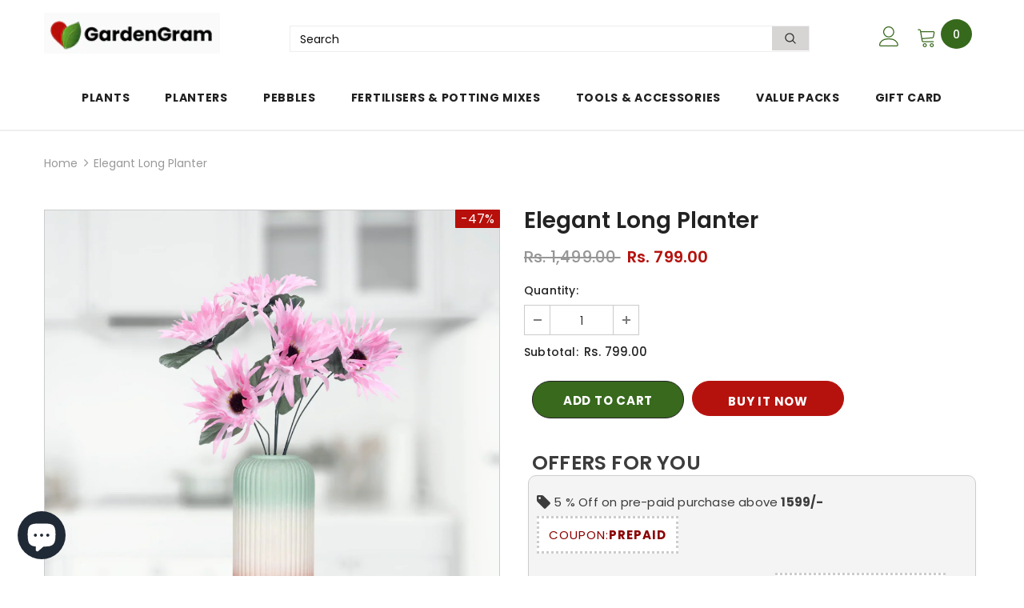

--- FILE ---
content_type: text/html; charset=utf-8
request_url: https://gardengram.in/products/ceramic-shaded-planter
body_size: 50612
content:
  <!doctype html> 
<!--[if lt IE 7]><html class="no-js lt-ie9 lt-ie8 lt-ie7" lang="en"> <![endif]-->
<!--[if IE 7]><html class="no-js lt-ie9 lt-ie8" lang="en"> <![endif]-->
<!--[if IE 8]><html class="no-js lt-ie9" lang="en"> <![endif]-->
<!--[if IE 9 ]><html class="ie9 no-js"> <![endif]-->
<!--[if (gt IE 9)|!(IE)]><!--> <html class="no-js"> <!--<![endif]-->
<head>
 


<!-- Thunder PageSpeed --->
<!-- Thunder Critical CSS --->

<!-- End Thunder Critical CSS --->
<!-- Thunder JS Deferral --->
<script>
const e={t:[/paypalobjects/i,/klaviyo/i,/wistia/i],i:[]},t=(t,c)=>t&&(!e.t||e.t.some((e=>e.test(t))))&&(!e.i||e.i.every((e=>!e.test(t)))),c=document.createElement,r={src:Object.getOwnPropertyDescriptor(HTMLScriptElement.prototype,"src"),type:Object.getOwnPropertyDescriptor(HTMLScriptElement.prototype,"type"),defer:Object.getOwnPropertyDescriptor(HTMLScriptElement.prototype,"defer")};document.createElement=function(...e){if("script"!==e[0].toLowerCase())return c.bind(document)(...e);const i=c.bind(document)(...e);try{Object.defineProperties(i,{src:{...r.src,set(e){t(e,i.type)&&r.defer.set.call(this,"defer"),r.src.set.call(this,e)}},type:{...r.type,get(){const e=r.type.get.call(this);return t(i.src,0)&&r.defer.set.call(this,"defer"),e},set(e){r.type.set.call(this,e),t(i.src,i.type)&&r.defer.set.call(this,"defer")}}}),i.setAttribute=function(e,t){"type"===e||"src"===e?i[e]=t:HTMLScriptElement.prototype.setAttribute.call(i,e,t)}}catch(e){console.warn("Thunder was unable to prevent script execution for script src ",i.src,".\n",'A likely cause would be because you are using a Shopify app or a third-party browser extension that monkey patches the "document.createElement" function.')}return i};
</script>
<!-- End Thunder JS Deferral --->
<!-- End Thunder PageSpeed--->



  <!-- Basic page needs ================================================== -->
  <meta charset="utf-8">
  <meta name="msvalidate.01" content="E594A08405AB674E1D4E0BA5EC278E9B" />
  <meta http-equiv="X-UA-Compatible" content="IE=edge,chrome=1">
  <!-- Global site tag (gtag.js) - Google Analytics -->
<script async src="https://www.googletagmanager.com/gtag/js?id=G-E8QRP4ZGND"></script>
<script>
  window.dataLayer = window.dataLayer || [];
  function gtag(){dataLayer.push(arguments);}
  gtag('js', new Date());

  gtag('config', 'G-E8QRP4ZGND');
</script>
  
<!-- Google tag (gtag.js) -->
<script async src="https://www.googletagmanager.com/gtag/js?id=AW-11034103292"></script>
<script>
  window.dataLayer = window.dataLayer || [];
  function gtag(){dataLayer.push(arguments);}
  gtag('js', new Date());

  gtag('config', 'AW-11034103292');
</script>
<!-- Event snippet for Google Shopping App Add To Cart conversion page -->
<script>
  gtag('event', 'conversion', {
      'send_to': 'AW-11034103292/2d8tCJ2674MYEPybvI0p',
      'value': 1.0,
      'currency': 'INR'
  });
</script>

	
  <!-- Title and description ================================================== -->
   
  <title>
    Shaded Ceramic Planter
    
    

     &ndash; 
    Gardengram
    
  </title>
  

  
  <meta name="description" content="Long shaded planter ideal for table or corners.">
  

  <!-- Product meta ================================================== -->
  


  <meta property="og:type" content="product">
  <meta property="og:title" content="Elegant Long Planter | Premium Clay | Corner &amp; Table Centerpiece">
  
  <meta property="og:image" content="http://gardengram.in/cdn/shop/files/ElegantLongPlanter_grande.png?v=1705311931">
  <meta property="og:image:secure_url" content="https://gardengram.in/cdn/shop/files/ElegantLongPlanter_grande.png?v=1705311931">
  
  <meta property="og:image" content="http://gardengram.in/cdn/shop/products/Evelyn-big-3t-pwa-lasaki-3_grande.jpg?v=1705311931">
  <meta property="og:image:secure_url" content="https://gardengram.in/cdn/shop/products/Evelyn-big-3t-pwa-lasaki-3_grande.jpg?v=1705311931">
  
  <meta property="og:image" content="http://gardengram.in/cdn/shop/products/Evelyn-big-3t-pwa-lasaki-1_grande.jpg?v=1705311931">
  <meta property="og:image:secure_url" content="https://gardengram.in/cdn/shop/products/Evelyn-big-3t-pwa-lasaki-1_grande.jpg?v=1705311931">
  
  <meta property="og:price:amount" content="799.00">
  <meta property="og:price:currency" content="INR">


  <meta property="og:description" content="Long shaded planter ideal for table or corners.">


  <meta property="og:url" content="https://gardengram.in/products/ceramic-shaded-planter">
  <meta property="og:site_name" content="Gardengram">
  <!-- /snippets/twitter-card.liquid -->





  <meta name="twitter:card" content="product">
  <meta name="twitter:title" content="Elegant Long Planter | Premium Clay | Corner & Table Centerpiece">
  <meta name="twitter:description" content="  The elegant long planter you described sounds like a wonderful addition to any corner table. With its beautiful shades and versatile design, it can certainly serve as a stunning centerpiece for work tables, study tables, and dining tables. The planter being made of top-quality clay adds to its appeal and durability. Clay is a natural material that allows for proper water drainage, which is essential for maintaining healthy plants. Additionally, the premium quality ensures that the planter will last for a long time, making it a worthwhile investment. The availability of three colors, namely sea green, off-white, and powder pink, provides options to match various interior styles and personal preferences. Whether you prefer a serene and natural look with sea green, a minimalist touch with off-white, or a soft and delicate ambiance with powder pink, there&#39;s a color choice">
  <meta name="twitter:image" content="https://gardengram.in/cdn/shop/files/ElegantLongPlanter_medium.png?v=1705311931">
  <meta name="twitter:image:width" content="240">
  <meta name="twitter:image:height" content="240">
  <meta name="twitter:label1" content="Price">
  <meta name="twitter:data1" content="Rs. 799.00">
  
  <meta name="twitter:label2" content="Brand">
  <meta name="twitter:data2" content="Gardengram">
  



  <!-- Helpers ================================================== -->
  <link rel="canonical" href="https://gardengram.in/products/ceramic-shaded-planter">
  <link canonical-shop-url="https://gardengram.in/">
  <meta name="viewport" content="width=device-width,initial-scale=1">
  <link rel="preload" href="//gardengram.in/cdn/shop/t/25/assets/vendor.min.css?v=43206267153217252941753790811" as="style">
  <link rel="preload" href="//gardengram.in/cdn/shop/t/25/assets/theme-styles.css?v=179022502656708646501753790871" as="style">
  <link rel="preload" href="//gardengram.in/cdn/shop/t/25/assets/theme-styles-responsive.css?v=179912403980361260911753790871" as="style">
  <link rel="preload" href="//gardengram.in/cdn/shop/t/25/assets/theme-settings.css?v=87877633567537483951753790871" as="style">
  <link rel="preload" href="//gardengram.in/cdn/shop/t/25/assets/header-05.css?v=64113818171258786631753790810" as="style">
  <link rel="preload" href="//gardengram.in/cdn/shop/t/25/assets/header-06.css?v=138072943078254618311753790810" as="style">
  <link rel="preload" href="//gardengram.in/cdn/shop/t/25/assets/header-07.css?v=177274353202800654171753790810" as="style">
  <link rel="preload" href="//gardengram.in/cdn/shop/t/25/assets/header-08.css?v=1677245411066890461753790810" as="style">
  <link rel="preload" href="//gardengram.in/cdn/shop/t/25/assets/footer-06.css?v=125818560330012315961753790809" as="style">
  <link rel="preload" href="//gardengram.in/cdn/shop/t/25/assets/footer-07.css?v=166977863435108951951753790809" as="style">
  <link rel="preload" href="//gardengram.in/cdn/shop/t/25/assets/footer-08.css?v=44704747768411172721753790809" as="style">
  <link rel="preload" href="//gardengram.in/cdn/shop/t/25/assets/footer-09.css?v=31723816694365087181753790809" as="style">
  <link rel="preload" href="//gardengram.in/cdn/shop/t/25/assets/product-skin.css?v=151549429026631464841753790810" as="style">
  <link rel="preload" href="//gardengram.in/cdn/shop/t/25/assets/layout_style_1170.css?v=125531875619465361011753790810" as="style">
  <link rel="preload" href="//gardengram.in/cdn/shop/t/25/assets/layout_style_fullwidth.css?v=13227104783919297151753790810" as="style">
  <link rel="preload" href="//gardengram.in/cdn/shop/t/25/assets/layout_style_flower.css?v=125014638498997674051753790810" as="style">
  <link rel="preload" href="//gardengram.in/cdn/shop/t/25/assets/layout_style_suppermarket.css?v=29620748287082465991753790810" as="style">
  <link rel="preload" href="//gardengram.in/cdn/shop/t/25/assets/layout_style_surfup.css?v=172242792024419845481753790810" as="style">
  <link rel="preload" href="//gardengram.in/cdn/shop/t/25/assets/product-supermarket.css?v=41818122910464862401753790810" as="style">
  <link rel="preload" href="//gardengram.in/cdn/shop/t/25/assets/jquery.min.js?v=56888366816115934351753790810" as="script">

  <!-- Favicon -->
  
  <link rel="shortcut icon" href="//gardengram.in/cdn/shop/files/D6B5B8D4-8A93-48C3-AA75-D93B850F83A6_32x32.jpg?v=1639133287" type="image/png">
  
  
  <!-- Styles -->
  <style>
    

        
        
        
        

        @font-face { font-display: swap;
  font-family: Poppins;
  font-weight: 400;
  font-style: normal;
  src: url("//gardengram.in/cdn/fonts/poppins/poppins_n4.0ba78fa5af9b0e1a374041b3ceaadf0a43b41362.woff2") format("woff2"),
       url("//gardengram.in/cdn/fonts/poppins/poppins_n4.214741a72ff2596839fc9760ee7a770386cf16ca.woff") format("woff");
}

        @font-face { font-display: swap;
  font-family: Poppins;
  font-weight: 500;
  font-style: normal;
  src: url("//gardengram.in/cdn/fonts/poppins/poppins_n5.ad5b4b72b59a00358afc706450c864c3c8323842.woff2") format("woff2"),
       url("//gardengram.in/cdn/fonts/poppins/poppins_n5.33757fdf985af2d24b32fcd84c9a09224d4b2c39.woff") format("woff");
}

        @font-face { font-display: swap;
  font-family: Poppins;
  font-weight: 600;
  font-style: normal;
  src: url("//gardengram.in/cdn/fonts/poppins/poppins_n6.aa29d4918bc243723d56b59572e18228ed0786f6.woff2") format("woff2"),
       url("//gardengram.in/cdn/fonts/poppins/poppins_n6.5f815d845fe073750885d5b7e619ee00e8111208.woff") format("woff");
}

        @font-face { font-display: swap;
  font-family: Poppins;
  font-weight: 700;
  font-style: normal;
  src: url("//gardengram.in/cdn/fonts/poppins/poppins_n7.56758dcf284489feb014a026f3727f2f20a54626.woff2") format("woff2"),
       url("//gardengram.in/cdn/fonts/poppins/poppins_n7.f34f55d9b3d3205d2cd6f64955ff4b36f0cfd8da.woff") format("woff");
}


		    

        
			      
        
    
    :root {
      --font_size: 14px;
      --font_size_minus1: 13px;
      --font_size_minus2: 12px;
      --font_size_minus3: 11px;
      --font_size_minus4: 10px;
      --font_size_plus1: 15px;
      --font_size_plus2: 16px;
      --font_size_plus3: 17px;
      --font_size_plus4: 18px;
      --font_size_plus5: 19px;
      --font_size_plus6: 20px;
      --font_size_plus7: 21px;
      --font_size_plus8: 22px;
      --font_size_plus9: 23px;
      --font_size_plus10: 24px;
      --font_size_plus11: 25px;
      --font_size_plus12: 26px;
      --font_size_plus13: 27px;
      --font_size_plus14: 28px;
      --font_size_plus15: 29px;
      --font_size_plus16: 30px;
      --font_size_plus18: 32px;
      --font_size_plus21: 35px;
      --font_size_plus22: 36px;
      --font_size_plus23: 37px;
      --font_size_plus24: 38px;
      --font_size_plus29: 43px;
      --font_size_plus33: 47px;
      --font_size_plus34: 48px;

	  --fonts_name: Poppins,sans-serif;
	  --fonts_name_2: Poppins,sans-serif;

      /* Color */
      --body_bg: #ffffff;
      --body_color: #3c3c3c;
      --link_color: #0688e2;
      --link_color_hover: #38691d;

      /* Breadcrumb */
      --breadcrumb_color : #999999;
      --breadcrumb_text_transform : capitalize;

      /* Header and Title */
      --page_title_font_size: 20px;
      --page_title_font_size_minus4: 16px;
      --page_title_font_size_minus6: 14px;
      --page_title_font_size_plus5: 25px;
      --page_title_color: #232323;
      --page_title_text_align : left;

      /* Product  */
      --product_text_transform : none;
      --product_name_text_align : center;
      --color_title_pr: #232323;
      --color_title_pr_hover: #232323;
      --color_vendor : #232323;
      --sale_text : #ffffff;
      --bg_sale : #000000;
      --custom_label_text : #ffffff;
      --custom_label_bg : #323232;
      --bundle_label_text : #ffffff;
      --bundle_label_bg : #232323;
      --new_label_text : #323232;
      --new_label_bg : #ffffff;
      --new_label_border : #f6f6f6;
      --sold_out_text : #ffffff;
      --bg_sold_out : #c1c1c1;
      --color_price: #232323;
      --color_price_sale: #38691d;
      --color_compare_price: #969696;
      --color_compare_product: #3c3c3c;
      
        
        --color_quick_view: rgba(255, 255, 255, 0.7);
        --bg_quick_view: rgba(0, 0, 0, 0.8);
        
      
      --border_quick_view: transparent;
      --color_wishlist: #232323;
      --bg_wishlist: #ffffff;
      --border_wishlist: transparent;
      --bg_wishlist_active: #ffe5e5;

      /* Button 1 */
      --background_1: #38691d;
      --color_1 : #ffffff;
      --border_1 : #232323;

      /* Button 2 */
      --background_2: #ffffff;
      --color_2 : #232323;
      --border_2 : #232323;

      /* Button 3 */
      --background_3: #000000;
      --color_3 : #ffffff;
      --border_3 : #000000;

      /* Button Add To Cart */
      --color_add_to_cart : #fff;
      --border_add_to_cart : #38691d;
      --background_add_to_cart : #38691d;

      --color_add_to_cart_hover : #ffffff;
      --border_add_to_cart_hover : #000;
      --background_add_to_cart_hover : #000000;


      /* Button */
      
        --button_font_family: Poppins,sans-serif;
      
      --button_font_size: px;
      --button_font_weight: ;
      --button_border_radius: px;
      --button_border_width: px;
      --button_border_style: ;
      --button_text_align: ;
      --button_text_transform: ;
      --button_letter_spacing: ;
      --button_padding_top: px;
      --button_padding_bottom: px;
      --button_padding_left: px;
      --button_padding_right: px;

      

      /* Border Color */
      --border_widget_title : #e0e0e0;
      --border_color_1 : #ebebeb;
      --border_color_2: #e7e7e7;
      --border_page_title: #eaeaea;
      --border_input: #cbcbcb;
      --border_checkbox: #d0d0d0;
      --border_dropdown: #dadada;
      --border_bt_sidebar : #f6f6f6;
      --color_icon_drop: #6b6b6b;

      
          --color_ipt: #3c3c3c;
        

      
        
          --color_slick_arrow: #323232;
          --color_border_slick_arrow: #323232;
          --color_bg_slick_arrow: #ffffff;
        
      

      /*color Mobile*/

      --color_menu_mb: #232323;
      --color_menu_level3: #3c3c3c;

      /* Mixin ================= */
      

  		  
           --font_size_btn: 15px;   
        

        
            --padding_btn: 7px 15px 7px;
        

        
          --letter_spacing_btn: .05em;
        

        
          --padding_btn_qv_add_to_cart: 12px 15px 10px;
        
          --padding_btn_bundle: 10px 15px 8px 15px;
          

      

      
      
          --color-price-box: var(--color_compare_price);
      

      --color_review: #232323;
      --color_review_empty: #232323;

      --border-product-image: #e6e6e6;

      
      --border-radius-17: 17px;
      --border-radius-50: 50%;
      
    }
</style>
  <link href="//gardengram.in/cdn/shop/t/25/assets/vendor.min.css?v=43206267153217252941753790811" rel="stylesheet" type="text/css" media="all" />
<link href="//gardengram.in/cdn/shop/t/25/assets/theme-styles.css?v=179022502656708646501753790871" rel="stylesheet" type="text/css" media="all" />
<link href="//gardengram.in/cdn/shop/t/25/assets/theme-styles-responsive.css?v=179912403980361260911753790871" rel="stylesheet" type="text/css" media="all" />
<link href="//gardengram.in/cdn/shop/t/25/assets/theme-settings.css?v=87877633567537483951753790871" rel="stylesheet" type="text/css" media="all" />




































  
   <!-- Scripts -->
  <script src="//gardengram.in/cdn/shop/t/25/assets/jquery.min.js?v=56888366816115934351753790810" type="text/javascript"></script>
<script src="//gardengram.in/cdn/shop/t/25/assets/jquery-cookie.min.js?v=72365755745404048181753790810" type="text/javascript"></script>
<script src="//gardengram.in/cdn/shop/t/25/assets/lazysizes.min.js?v=84414966064882348651753790810" type="text/javascript"></script>

<script>
  	window.lazySizesConfig = window.lazySizesConfig || {};
    lazySizesConfig.loadMode = 1;
    window.lazySizesConfig.init = false;
    lazySizes.init();
  
    window.ajax_cart = "normal";
    window.money_format = "Rs. {{amount}}";//"Rs. {{amount}}";
    window.shop_currency = "INR";
    window.show_multiple_currencies = false;
    window.use_color_swatch = true;
    window.color_swatch_style = "variant";
    window.enable_sidebar_multiple_choice = true;
    window.file_url = "//gardengram.in/cdn/shop/files/?10886";
    window.asset_url = "";
    window.router = "";
    window.swatch_recently = "color";
    window.label_sale = "discount_sale";
    window.layout_style = "layout_style_1";
    window.layout_home = "";
    window.product_style = "default";
    window.category_style = "default";
    window.layout_body = "default";
    
    window.inventory_text = {
        in_stock: "In stock",
        many_in_stock: "Many in stock",
        out_of_stock: "Out of stock",
        add_to_cart: "Add to cart",
        add_all_to_cart: "Add all to Cart",
        sold_out: "Sold Out",
        select_options : "Select options",
        unavailable: "Sold Out",
        view_all_collection: "View All",
        no_more_product: "No more product",
        show_options: "Show Variants",
        hide_options: "Hide Variants",
        adding : "Adding",
        thank_you : "Thank You",
        add_more : "Add More",
        cart_feedback : "Added",
        add_wishlist : "Add to Wish List",
        remove_wishlist : "Remove Wish List",
        add_wishlist_1 : "Add to wishlist",
        remove_wishlist_1 : "Remove wishlist",
        previous: "Prev",
        next: "Next",
      	pre_order : "Pre Order",
        hotStock: "Hurry up! only [inventory] left",
        view_more: "View All",
        view_less : "View Less",
        show_more: "Show More",
        show_less : "Show Less",
        days : "Days",
        hours : "Hours",
        mins : "Mins",
        secs : "Secs",

        customlabel: "Custom Label",
        newlabel: "New",
        salelabel: "Sale",
        soldoutlabel: "Sold Out",
        bundlelabel: "Bundle",

        message_compare : "You must select at least two products to compare!",
        message_iscart : "is added to your shopping cart.",

        add_compare : "Add to compare",
        remove_compare : "Remove compare",
        remove: "Remove",
        warning_quantity: "Maximum quantity",
    };
    window.multi_lang = false;
    window.infinity_scroll_feature = true;
    window.newsletter_popup = true;
    window.hidden_newsletter = true;
    window.option_ptoduct1 = "size";
    window.option_ptoduct2 = "color";
    window.option_ptoduct3 = "option 3"

    /* Free Shipping Message */
    window.free_shipping_color1 = "#F44336";  
    window.free_shipping_color2 = "#FF9800";
    window.free_shipping_color3 = "#69c69c";
    window.free_shipping_price = 800;
    window.free_shipping_text = {
        free_shipping_message_1: "You qualify for free shipping!",
        free_shipping_message_2:"Only",
        free_shipping_message_3: "away from",
        free_shipping_message_4: "free shipping",
        free_shipping_1: "Free",
        free_shipping_2: "TBD",
    }

</script>

  <!-- Header hook for plugins ================================ -->
  <style>.spf-filter-loading #gf-products > *:not(.spf-product--skeleton), .spf-filter-loading [data-globo-filter-items] > *:not(.spf-product--skeleton){visibility: hidden; opacity: 0}</style>
<script>
  document.getElementsByTagName('html')[0].classList.add('spf-filter-loading');
  window.addEventListener("globoFilterRenderCompleted",function(e){document.getElementsByTagName('html')[0].classList.remove('spf-filter-loading')})
  window.sortByRelevance = false;
  window.moneyFormat = "Rs. {{amount}}";
  window.GloboMoneyFormat = "Rs. {{amount}}";
  window.GloboMoneyWithCurrencyFormat = "Rs. {{amount}}";
  window.filterPriceRate = 1;
  window.filterPriceAdjustment = 1;

  window.shopCurrency = "INR";
  window.currentCurrency = "INR";

  window.isMultiCurrency = false;
  window.globoFilterAssetsUrl = '//gardengram.in/cdn/shop/t/25/assets/';
  window.assetsUrl = '//gardengram.in/cdn/shop/t/25/assets/';
  window.filesUrl = '//gardengram.in/cdn/shop/files/';
  var page_id = 0;
  var globo_filters_json = {"default":0}
  var GloboFilterConfig = {
    api: {
      filterUrl: "https://filter-v2.globosoftware.net/filter",
      searchUrl: "https://filter-v2.globosoftware.net/search",
      url: "https://filter-v2.globosoftware.net",
    },
    shop: {
      name: "Gardengram",
      url: "https://gardengram.in",
      domain: "gardengrams.myshopify.com",
      is_multicurrency: false,
      currency: "INR",
      cur_currency: "INR",
      cur_locale: "en",
      locale: "en",
      root_url: "",
      country_code: "IN",
      product_image: {width: 360, height: 504},
      no_image_url: "https://cdn.shopify.com/s/images/themes/product-1.png",
      themeStoreId: 0,
      swatches:  [],
      newUrlStruct: true,
      translation: {"default":{"search":{"suggestions":"Suggestions","collections":"Collections","pages":"Pages","product":"Product","products":"Products","view_all":"Search for","view_all_products":"View all products","not_found":"Sorry, nothing found for","product_not_found":"No products were found","no_result_keywords_suggestions_title":"Popular searches","no_result_products_suggestions_title":"However, You may like","zero_character_keywords_suggestions_title":"Suggestions","zero_character_popular_searches_title":"Popular searches","zero_character_products_suggestions_title":"Trending products"},"form":{"heading":"Search products","select":"-- Select --","search":"Search","submit":"Search","clear":"Clear"},"filter":{"filter_by":"Filter By","clear_all":"Clear All","view":"View","clear":"Clear","in_stock":"In Stock","out_of_stock":"Out of Stock","ready_to_ship":"Ready to ship","search":"Search options","choose_values":"Choose values"},"sort":{"sort_by":"Sort By","manually":"Featured","availability_in_stock_first":"Availability","relevance":"Relevance","best_selling":"Best Selling","alphabetically_a_z":"Alphabetically, A-Z","alphabetically_z_a":"Alphabetically, Z-A","price_low_to_high":"Price, low to high","price_high_to_low":"Price, high to low","date_new_to_old":"Date, new to old","date_old_to_new":"Date, old to new","sale_off":"% Sale off"},"product":{"add_to_cart":"Add to cart","unavailable":"Unavailable","sold_out":"Sold out","sale":"Sale","load_more":"Load more","limit":"Show","search":"Search products","no_results":"Sorry, there are no products in this collection"}}},
      redirects: null,
      images: ["i-comment.jpg","i-comment.png","i-currency-1.png","i-currency-2.png","i-currency-3.png","i-currency-4.png","i-lang-1.png","i-lang-2.png","icon_sizechar.png","logo.png","tlab-flags-af.png","tlab-flags-de.png","tlab-flags-vi.png"],
      settings: {"layout_body":"default","custom_width_size":1600,"bg_body_boxed":"#f8f8f8","header_layout":"default","list_collections_layout":"collections_01_grid","category_layout":"default","product_layout":"default","blog_layout":"mansory","footer_layout":"default","password_layout":"default","header_style_mobile":"header_mobile_2","favicon":"\/\/gardengram.in\/cdn\/shop\/files\/D6B5B8D4-8A93-48C3-AA75-D93B850F83A6.jpg?v=1639133287","body_font_size":"14","enable_opengraph":true,"image_share":null,"enable_backtotop":false,"display_breadcrumb":true,"breadcrumb_text_transform":"capitalize","page_title_font_size":"20","page_title_text_align":"left","layout_style":"layout_style_1","style_product_grid":"style_product_grid_5","product_name_text_align":"center","product_name_text_transform":"none","product_title_line_text":"2","time_show_badgeNew":30,"product_show_badgeNew":30,"enable_label_new":true,"type_label_sale":"discount_sale","enable_label_bundle":true,"enable_hover_image":true,"enable_hover_product_image":true,"use_color_swatch":true,"swatch_style_color":"circle","swatch_size_color":"small","option_color_swatch":"Color","color_swatch_style":"variant","enable_checkbox":false,"checkbox_text":"I agree with the","terms_conditions_text_link":"Terms \u0026 conditions","terms_conditions_content":"","embed_code_share":"\u003cdiv class=\"addthis_inline_share_toolbox\"\u003e\u003c\/div\u003e\n  \u003cscript type=\"text\/javascript\" src=\"\/\/s7.addthis.com\/js\/300\/addthis_widget.js#pubid=ra-595b0ea2fb9c5869\"\u003e\u003c\/script\u003e","register_text_desc":"Sign up for a free account","login_text_desc":"Register with us for a faster checkout, \u003cbr\u003e to track the status of your order and more.","image_swap":true,"product_image_border":false,"product_image_border_color":"#e6e6e6","product_image_resize":true,"product_image_crop":true,"product_image_height":"130","show_vendor":false,"display_product_reviews":true,"display_item_size":true,"display_text_size":true,"display_item_swatch":true,"display_swatch_custom_size":false,"swatch_custom_size":"30px","show_product_color_img":false,"display_button":true,"collection_infinite_scrolling":false,"infinity_scroll_feature":true,"display_size_chart":false,"display_size_chart_at":"Size","size_guide_text":"Size Guide","custom_size_chart_header":"Size Chart","size_chart":"none","custom_size_chart":null,"img_trust":null,"style_quickview_grid_4":"style_2","enable_wishlist":false,"display_sticky":true,"display_sticky_mb":true,"display_countdown":true,"enable_hover_video_product_items":false,"enable_quick_shop":false,"enable_notify_form":true,"enable_quick_view":true,"qv_display_product_reviews":true,"enable_hot_stock":true,"number_stock":"3","qv_show_sold_in":true,"qv_item_prd":"3,5,6,7,8,10,12,15","qv_item_prds":"sold in last","qv_hours_prs":"10,15,16,17,18,20,25,35","qv_item_hours":"hours","display_quickview_vendor":true,"quickview_text_vendor":"Brand:","display_quickview_product_sku":true,"text_quickview_product_sku":"Product Code:","display_quickview_availability":true,"quickview_text_availability":"Availability","display_quickview_product_type":false,"quickview_text_product_type":"Product Type","quickview_text_countdown":"Limited-Time Offers, End in:","display_quickview_short_desc":true,"display_quickview_subtotal":true,"display_quickview_qty":true,"dpl_customers_view_qv":true,"title_view_qv":"customers are viewing this product","number_view_qv":"283, 100, 59, 11, 14, 185, 193, 165, 50, 38, 99, 112, 46, 10, 125, 200, 250, 18","display_product_detail_share":true,"share_text":"Share","ajax_popup_cart":"normal","cart_popup_related_title":"YOU MAY ALSO LIKE","show_shipping_calculator":true,"shipping_calculator_heading":"Get shipping estimates | Holen Versand Schätzungen","shipping_calculator_default_country":"United States","redirect_button":"link_to","link_to_redirect":"\/collections\/all","display_sidebar_product_cart":true,"title_sidebar_cart":"","font_2":"shopify_fonts","fonts_name_2":"Poppins","header_font_new":{"error":"json not allowed for this object"},"font":"shopify_fonts","fonts_name":"Poppins","base_font_new":{"error":"json not allowed for this object"},"enable_multilang_shopify":false,"lange_1":"en","lange_2":"de","lange_3":"","lange_4":"","lange_5":"","lange_6":"","enable_shopify_payments_currencies":false,"enable_multiple_currencies":false,"enable_auto_currency":false,"currency_1_unit":"USD","currency_2_unit":"EUR","currency_3_unit":"GBP","currency_4_unit":"CHF","currency_5_unit":"","currency_6_unit":"","currency_7_unit":"","currency_8_unit":"","currency_9_unit":"","currency_10_unit":"","enable_search":true,"search_1":"Your search for | Ihre Suche nach","search_2":"did not yield any results. | hat keine Ergebnisse hervorgebracht.","search_3":"Your search for | Ihre Suche nach","search_4":"revealed the following: | hat folgende Ergebnisse hervorgebracht:","enable_search_trending":true,"trending_search_title":"trending","trending_search_item_1":"PLANTS","trending_search_item_2":"PLANTERS","trending_search_item_3":"FERTILISERS AND POTTING MIXES","trending_search_item_4":"GARDENING TOOLS \u0026 ACCESSORIES","trending_search_item_5":"COMBO","trending_search_item_6":"OFFER","enable_search_popular_products":false,"popular_products_search_title":"Popular Products","popular_products_collection":"trending-in-plants","popular_products_limit":3,"display_popup_newsletter":true,"hidden_default":true,"when_to_show":"all_the_time","popup_newsletter_expire":"2","popup_newsletter_delay":"20","newsletter":"\/\/gardengram.in\/cdn\/shop\/files\/Gardengram-Banner_720x569-_file1.png?v=1640855562","popup_newsletter_title":"Join Our Mailing List","popup_newsletter_des":"Sign Up for exclusive updates,  \u003cbr\u003enew arrivals \u0026 insider-only discounts","popup_newsletter_text_note":"No, thanks","newssletter_success_text":"You have successfully subscribed!","newssletter_error_text":"This email has been registered","display_newsletter_toolbar":false,"position_toolbar":"left","text_toolbar":"Newsletter","color_icon_toolbar":"#a7a7a7","color_hover_icon_toolbar":"#505050","color_text_toolbar":"#202020","color_hover_text_toolbar":"#202020","display_popup_social":true,"enable_ask_an_expert":true,"enable_ask_an_expert_sticky":false,"ask_an_expert":"\u003ci class=\"fa fa-question-circle\"\u003e\u003c\/i\u003e\u003ca href=\"javascript:void(0)\" title=\"Get a Free Consultation\"\u003eGet a Free Consultation\u003c\/a\u003e","ask_an_expert_header":"Have Questions?","ask_an_expert_title":"Get a Free Consultation","ask_an_expert_des":"We will follow up with you via email within 24-36 hours","ask_an_expert_questions":"Please answer the following questionnaire","enable_ask_do_you_need":true,"ask_do_you_need":"Do You Need:","ask_do_you_need_1":"Pricing","ask_do_you_need_2":"Answers","ask_do_you_need_3":"Both","ask_form_mess":"What can i help you with today ?","enable_how_would_you_like_me_to_contact_you":true,"how_would_you_like_me_to_contact_you":"How would you like me to contact you?","contact_with_you_1":"Phone","contact_with_you_2":"Email","contact_with_you_3":"Both","enable_recently_viewed_products":false,"enable_recently_viewed_products_mb":false,"layout_recently":"default","icon_logo_empty":null,"logo_empty_svg":"\u003c!--?xml version=\"1.0\" encoding=\"iso-8859-1\"?--\u003e\n            \u003c!-- Generator: Adobe Illustrator 17.1.0, SVG Export Plug-In . SVG Version: 6.00 Build 0)  --\u003e\n            \n            \u003csvg version=\"1.1\" id=\"Capa_1\" xmlns=\"http:\/\/www.w3.org\/2000\/svg\" x=\"0px\" y=\"0px\" viewbox=\"0 0 455 455\" style=\"enable-background:new 0 0 455 455;\" xmlns:xlink=\"http:\/\/www.w3.org\/1999\/xlink\" xml:space=\"preserve\"\u003e\n              \u003cg\u003e\n                \u003cpath d=\"M360.967,130.599c-4.06-0.818-8.018,1.8-8.841,5.86c-0.823,4.06,1.801,8.018,5.86,8.841\n                         c1.147,0.232,2.013,1.286,2.013,2.45v160c0,1.355-1.145,2.5-2.5,2.5H179.676c-4.142,0-7.5,3.357-7.5,7.5s3.358,7.5,7.5,7.5H357.5\n                         c9.649,0,17.5-7.851,17.5-17.5v-160C375,139.46,369.099,132.247,360.967,130.599z\"\u003e\u003c\/path\u003e\n                \u003cpath d=\"M274.824,130.25H97.5c-9.649,0-17.5,7.851-17.5,17.5v160c0,8.063,5.48,15.046,13.326,16.982\n                         c0.604,0.149,1.208,0.221,1.803,0.221c3.369,0,6.432-2.287,7.276-5.705c0.992-4.021-1.463-8.086-5.484-9.078\n                         c-0.955-0.235-1.92-1.143-1.92-2.42v-160c0-1.355,1.145-2.5,2.5-2.5h177.324c4.142,0,7.5-3.357,7.5-7.5\n                         S278.966,130.25,274.824,130.25z\"\u003e\u003c\/path\u003e\n                \u003cpath d=\"M235.363,170.798c-2.655-0.363-5.3-0.548-7.863-0.548c-31.706,0-57.5,25.794-57.5,57.5c0,2.563,0.185,5.209,0.548,7.863\n                         c0.515,3.759,3.731,6.483,7.421,6.483c0.339,0,0.682-0.023,1.027-0.07c4.104-0.562,6.975-4.345,6.413-8.448\n                         c-0.271-1.982-0.409-3.943-0.409-5.828c0-23.435,19.065-42.5,42.5-42.5c1.884,0,3.845,0.138,5.828,0.409\n                         c4.108,0.564,7.886-2.309,8.448-6.413C242.338,175.143,239.467,171.359,235.363,170.798z\"\u003e\u003c\/path\u003e\n                \u003cpath d=\"M219.127,284.636c2.789,0.407,5.605,0.614,8.373,0.614c31.706,0,57.5-25.794,57.5-57.5c0-2.77-0.207-5.587-0.613-8.373\n                         c-0.599-4.099-4.408-6.934-8.505-6.337c-4.099,0.599-6.936,4.406-6.337,8.505c0.303,2.071,0.456,4.158,0.456,6.205\n                         c0,23.435-19.065,42.5-42.5,42.5c-2.044,0-4.132-0.153-6.205-0.456c-4.099-0.6-7.907,2.238-8.505,6.337\n                         S215.028,284.037,219.127,284.636z\"\u003e\u003c\/path\u003e\n                \u003cpath d=\"M318.5,203.25c9.098,0,16.5-7.402,16.5-16.5c0-8.318-6.227-15.355-14.484-16.37c-2.293-0.277-4.585,0.509-6.218,2.142\n                         l-10.027,10.027c-1.633,1.632-2.422,3.926-2.141,6.217C303.145,197.023,310.183,203.25,318.5,203.25z\"\u003e\u003c\/path\u003e\n                \u003cpath d=\"M117.5,114.75h30c4.142,0,7.5-3.357,7.5-7.5s-3.358-7.5-7.5-7.5h-30c-4.142,0-7.5,3.357-7.5,7.5\n                         S113.358,114.75,117.5,114.75z\"\u003e\u003c\/path\u003e\n                \u003cpath d=\"M388.367,66.633C345.397,23.664,288.268,0,227.5,0S109.603,23.664,66.633,66.633C23.664,109.603,0,166.732,0,227.5\n                         s23.664,117.897,66.633,160.867C109.603,431.336,166.732,455,227.5,455s117.897-23.664,160.867-66.633\n                         C431.336,345.397,455,288.268,455,227.5S431.336,109.603,388.367,66.633z M15,227.5C15,110.327,110.327,15,227.5,15\n                         c55.894,0,106.807,21.703,144.783,57.11L72.11,372.283C36.703,334.307,15,283.395,15,227.5z M227.5,440\n                         c-55.894,0-106.807-21.703-144.783-57.11L382.89,82.717C418.297,120.693,440,171.606,440,227.5C440,344.673,344.673,440,227.5,440z\n                         \"\u003e\u003c\/path\u003e\n              \u003c\/g\u003e\n            \u003c\/svg\u003e","empty_text":"Sorry, there are no products.","recently_viewed_products_title":"Recently Viewed","recently_viewed_products_cart":true,"number_of_recently_viewed_products":10,"recently_viewed_products_expires_date":5,"enable_promotion":true,"background_pro":"#edebf7","color_pro":"#3c3c3c","promotion_text_1":"Free shipping on order $50","promotion_text_2":"Mid-season sale up to 70% off.  \u003ca href=\"collections\/all\"\u003eShow now\u003c\/a\u003e","promotion_text_3":"Free shipping, 30 Days Returns and 2 year Warranty","btt_text":"Top","enable_before_you_leave":false,"enable_before_you_leave_mb":false,"before_you_leave_expire":15,"before_you_leave_logo_text":"","before_you_leave_des":"","enable_free_shipping_message":false,"color_text_shipping":"#0f0f0f","free_shipping_price":"800","free_shipping_color1":"#F44336","free_shipping_color2":"#FF9800","free_shipping_color3":"#69c69c","enable_compare_product":false,"enable_compare_rating":true,"enable_compare_description":true,"enable_compare_collection":true,"enable_compare_availability":true,"enable_compare_product_type":true,"enable_compare_sku":true,"show_compare_size":true,"show_compare_color":true,"show_compare_option":true,"enable_compare_color":true,"compare_color_title":"Compare Color","social_facebook_link":"https:\/\/www.facebook.com\/Gardengram.in\/","social_twitter_link":"","social_vimeo_link":"","social_instagram_link":"https:\/\/www.instagram.com\/gardengram.in\/?hl=en","social_google_plus_link":"","social_pinterest_link":"https:\/\/gardengram.in\/#","social_tumblr_link":"","social_snapchat_link":"","social_youtube_link":"https:\/\/www.youtube.com\/channel\/UCQ6ECDcUwKmCd32mYYF2QQw","social_tiktok_link":"","body_bg":"#ffffff","body_color":"#3c3c3c","link_color":"#0688e2","link_color_hover":"#38691d","bg_color_lazyload":"#f6f8f9","breadcrumb_color":"#999999","page_title_color":"#232323","btn_1_bg_color":"#38691d","btn_1_border_color":"#232323","btn_1_text_color":"#ffffff","btn_2_bg_color":"#ffffff","btn_2_border_color":"#232323","btn_2_text_color":"#232323","btn_3_bg_color":"#000000","btn_3_border_color":"#000000","btn_3_text_color":"#ffffff","bg_menu_mb":"#ffffff","color_menu_mb":"#232323","border_color_menu_mb":"#ebebeb","color_menu_mb_lv1":"#232323","color_menu_mb_lv1_hover":"#0688e2","bg_color_menu_mb_lv1_hover":"#f8f8f8","color_menu_mb_lv2":"#232323","color_menu_mb_lv2_hover":"#232323","color_menu_mb_lv3":"#3c3c3c","color_menu_mb_lv3_hover":"#000000","color_title_product":"#232323","color_title_product_hover":"#232323","color_vendor":"#232323","color_price":"#232323","color_price_sale":"#38691d","color_compare_price":"#969696","color_quick_view":"#ffffff","bg_quick_view":"#000000","border_quick_view":"transparent","color_wishlist":"#232323","bg_wishlist":"#ffffff","border_wishlist":"transparent","bg_wishlist_active":"#ffe5e5","color_review_icon":"#232323","color_review_icon_empty":"#232323","color_compare_product":"#3c3c3c","sale_text":"#ffffff","bg_sale":"#000000","custom_label_text":"#ffffff","custom_label_bg":"#323232","bundle_label_text":"#ffffff","bundle_label_bg":"#232323","new_label_text":"#323232","new_label_bg":"#ffffff","new_label_border":"#f6f6f6","sold_out_text":"#ffffff","bg_sold_out":"#c1c1c1","enable_button_add_to_cart_color":false,"add_to_cart_color":"#fff","add_to_cart_border_color":"#38691d","add_to_cart_bg_color":"#38691d","add_to_cart_color_hover":"#ffffff","add_to_cart_border_color_hover":"#000","add_to_cart_bg_color_hover":"#000000","bg_sticky":"#ffffff","color_sticky":"#3c3c3c","color_variants":"#646464","checkout_header_image":null,"checkout_logo_image":"\/\/gardengram.in\/cdn\/shop\/files\/logo1-1.png?v=1638879889","checkout_logo_position":"left","checkout_logo_size":"large","checkout_body_background_image":null,"checkout_body_background_color":"#ffffff","checkout_input_background_color_mode":"white","checkout_sidebar_background_image":null,"checkout_sidebar_background_color":"#fafafa","checkout_heading_font":"Helvetica Neue","checkout_body_font":"Helvetica Neue","checkout_accent_color":"#2d2d2d","checkout_button_color":"#000000","checkout_error_color":"#000000","enable_sidebar_multiple_choice":true,"secure_text":"Secure Shopping Guarantee.","license":"demohalothemes","tid":"9691007","enable_multilang":false,"enable_rtl_lang_1":true,"enable_rtl_lang_2":true,"mailing_list_form_action":"\/\/myshopify.us9.list-manage.com\/subscribe\/post?u=f03cabb421b3912425cda25cc\u0026amp;id=2b084b0139","checkout_use_header_image":false,"checkout_logo":"checkout_logo.png","checkout_use_body_background_image":false,"checkout_use_sidebar_background_image":false,"checkout_banner_background_color":"#ffffff","checkout_headline":"","checkout_call_to_action_color":"#000000","customer_layout":"theme","search_placeholder":"Suche | search"},
      separate_options: null,
      home_filter: false,
      page: "product",
      layout: "theme"
    },
    taxes: null,
    special_countries: null,
    adjustments: null,

    year_make_model: {
      id: null
    },
    filter: {
      id: globo_filters_json[page_id] || globo_filters_json['default'] || 0,
      layout: 2,
      showCount: true,
      isLoadMore: 0,
      filter_on_search_page: true
    },
    search:{
      enable: true,
      zero_character_suggestion: false,
      layout: 1,
    },
    collection: {
      id:0,
      handle:'',
      sort: 'best-selling',
      tags: null,
      vendor: null,
      type: null,
      term: null,
      limit: 100,
      products_count: 0,
      excludeTags: null
    },
    customer: false,
    selector: {
      sortBy: '.collection-sorting',
      pagination: '.pagination:first, .paginate:first, .pagination-custom:first, #pagination:first, #gf_pagination_wrap',
      products: '.grid.grid-collage'
    }
  };

</script>
<script defer src="//gardengram.in/cdn/shop/t/25/assets/v5.globo.filter.lib.js?v=158112215509461397981753790811"></script>

<link rel="preload stylesheet" href="//gardengram.in/cdn/shop/t/25/assets/v5.globo.search.css?v=36178431668889589591753790811" as="style">





<script>window.performance && window.performance.mark && window.performance.mark('shopify.content_for_header.start');</script><meta name="google-site-verification" content="RCB1ry0BW9OgJUOz6lQ2efGj87anqvgzcXiK0uD-tgg">
<meta id="shopify-digital-wallet" name="shopify-digital-wallet" content="/55357112435/digital_wallets/dialog">
<link rel="alternate" type="application/json+oembed" href="https://gardengram.in/products/ceramic-shaded-planter.oembed">
<script async="async" src="/checkouts/internal/preloads.js?locale=en-IN"></script>
<script id="shopify-features" type="application/json">{"accessToken":"1fe87e0d896dd9e838361eafbdfbb702","betas":["rich-media-storefront-analytics"],"domain":"gardengram.in","predictiveSearch":true,"shopId":55357112435,"locale":"en"}</script>
<script>var Shopify = Shopify || {};
Shopify.shop = "gardengrams.myshopify.com";
Shopify.locale = "en";
Shopify.currency = {"active":"INR","rate":"1.0"};
Shopify.country = "IN";
Shopify.theme = {"name":"Thunder Copy of Copy of  gardengram(26-08-22)","id":138685120627,"schema_name":"Ella","schema_version":"5.0.8","theme_store_id":null,"role":"main"};
Shopify.theme.handle = "null";
Shopify.theme.style = {"id":null,"handle":null};
Shopify.cdnHost = "gardengram.in/cdn";
Shopify.routes = Shopify.routes || {};
Shopify.routes.root = "/";</script>
<script type="module">!function(o){(o.Shopify=o.Shopify||{}).modules=!0}(window);</script>
<script>!function(o){function n(){var o=[];function n(){o.push(Array.prototype.slice.apply(arguments))}return n.q=o,n}var t=o.Shopify=o.Shopify||{};t.loadFeatures=n(),t.autoloadFeatures=n()}(window);</script>
<script id="shop-js-analytics" type="application/json">{"pageType":"product"}</script>
<script defer="defer" async type="module" src="//gardengram.in/cdn/shopifycloud/shop-js/modules/v2/client.init-shop-cart-sync_D0dqhulL.en.esm.js"></script>
<script defer="defer" async type="module" src="//gardengram.in/cdn/shopifycloud/shop-js/modules/v2/chunk.common_CpVO7qML.esm.js"></script>
<script type="module">
  await import("//gardengram.in/cdn/shopifycloud/shop-js/modules/v2/client.init-shop-cart-sync_D0dqhulL.en.esm.js");
await import("//gardengram.in/cdn/shopifycloud/shop-js/modules/v2/chunk.common_CpVO7qML.esm.js");

  window.Shopify.SignInWithShop?.initShopCartSync?.({"fedCMEnabled":true,"windoidEnabled":true});

</script>
<script>(function() {
  var isLoaded = false;
  function asyncLoad() {
    if (isLoaded) return;
    isLoaded = true;
    var urls = ["https:\/\/cdn.shopify.com\/s\/files\/1\/0683\/1371\/0892\/files\/splmn-shopify-prod-August-31.min.js?v=1693985059\u0026shop=gardengrams.myshopify.com","https:\/\/cdn.nfcube.com\/instafeed-02deb34d17a401e72226c71d5bbc12b0.js?shop=gardengrams.myshopify.com"];
    for (var i = 0; i < urls.length; i++) {
      var s = document.createElement('script');
      s.type = 'text/javascript';
      s.async = true;
      s.src = urls[i];
      var x = document.getElementsByTagName('script')[0];
      x.parentNode.insertBefore(s, x);
    }
  };
  if(window.attachEvent) {
    window.attachEvent('onload', asyncLoad);
  } else {
    window.addEventListener('load', asyncLoad, false);
  }
})();</script>
<script id="__st">var __st={"a":55357112435,"offset":19800,"reqid":"d15ba8a3-7431-4ed9-8154-e6ea47d1ad01-1764752243","pageurl":"gardengram.in\/products\/ceramic-shaded-planter","u":"49c05fc6f51b","p":"product","rtyp":"product","rid":7080569372787};</script>
<script>window.ShopifyPaypalV4VisibilityTracking = true;</script>
<script id="captcha-bootstrap">!function(){'use strict';const t='contact',e='account',n='new_comment',o=[[t,t],['blogs',n],['comments',n],[t,'customer']],c=[[e,'customer_login'],[e,'guest_login'],[e,'recover_customer_password'],[e,'create_customer']],r=t=>t.map((([t,e])=>`form[action*='/${t}']:not([data-nocaptcha='true']) input[name='form_type'][value='${e}']`)).join(','),a=t=>()=>t?[...document.querySelectorAll(t)].map((t=>t.form)):[];function s(){const t=[...o],e=r(t);return a(e)}const i='password',u='form_key',d=['recaptcha-v3-token','g-recaptcha-response','h-captcha-response',i],f=()=>{try{return window.sessionStorage}catch{return}},m='__shopify_v',_=t=>t.elements[u];function p(t,e,n=!1){try{const o=window.sessionStorage,c=JSON.parse(o.getItem(e)),{data:r}=function(t){const{data:e,action:n}=t;return t[m]||n?{data:e,action:n}:{data:t,action:n}}(c);for(const[e,n]of Object.entries(r))t.elements[e]&&(t.elements[e].value=n);n&&o.removeItem(e)}catch(o){console.error('form repopulation failed',{error:o})}}const l='form_type',E='cptcha';function T(t){t.dataset[E]=!0}const w=window,h=w.document,L='Shopify',v='ce_forms',y='captcha';let A=!1;((t,e)=>{const n=(g='f06e6c50-85a8-45c8-87d0-21a2b65856fe',I='https://cdn.shopify.com/shopifycloud/storefront-forms-hcaptcha/ce_storefront_forms_captcha_hcaptcha.v1.5.2.iife.js',D={infoText:'Protected by hCaptcha',privacyText:'Privacy',termsText:'Terms'},(t,e,n)=>{const o=w[L][v],c=o.bindForm;if(c)return c(t,g,e,D).then(n);var r;o.q.push([[t,g,e,D],n]),r=I,A||(h.body.append(Object.assign(h.createElement('script'),{id:'captcha-provider',async:!0,src:r})),A=!0)});var g,I,D;w[L]=w[L]||{},w[L][v]=w[L][v]||{},w[L][v].q=[],w[L][y]=w[L][y]||{},w[L][y].protect=function(t,e){n(t,void 0,e),T(t)},Object.freeze(w[L][y]),function(t,e,n,w,h,L){const[v,y,A,g]=function(t,e,n){const i=e?o:[],u=t?c:[],d=[...i,...u],f=r(d),m=r(i),_=r(d.filter((([t,e])=>n.includes(e))));return[a(f),a(m),a(_),s()]}(w,h,L),I=t=>{const e=t.target;return e instanceof HTMLFormElement?e:e&&e.form},D=t=>v().includes(t);t.addEventListener('submit',(t=>{const e=I(t);if(!e)return;const n=D(e)&&!e.dataset.hcaptchaBound&&!e.dataset.recaptchaBound,o=_(e),c=g().includes(e)&&(!o||!o.value);(n||c)&&t.preventDefault(),c&&!n&&(function(t){try{if(!f())return;!function(t){const e=f();if(!e)return;const n=_(t);if(!n)return;const o=n.value;o&&e.removeItem(o)}(t);const e=Array.from(Array(32),(()=>Math.random().toString(36)[2])).join('');!function(t,e){_(t)||t.append(Object.assign(document.createElement('input'),{type:'hidden',name:u})),t.elements[u].value=e}(t,e),function(t,e){const n=f();if(!n)return;const o=[...t.querySelectorAll(`input[type='${i}']`)].map((({name:t})=>t)),c=[...d,...o],r={};for(const[a,s]of new FormData(t).entries())c.includes(a)||(r[a]=s);n.setItem(e,JSON.stringify({[m]:1,action:t.action,data:r}))}(t,e)}catch(e){console.error('failed to persist form',e)}}(e),e.submit())}));const S=(t,e)=>{t&&!t.dataset[E]&&(n(t,e.some((e=>e===t))),T(t))};for(const o of['focusin','change'])t.addEventListener(o,(t=>{const e=I(t);D(e)&&S(e,y())}));const B=e.get('form_key'),M=e.get(l),P=B&&M;t.addEventListener('DOMContentLoaded',(()=>{const t=y();if(P)for(const e of t)e.elements[l].value===M&&p(e,B);[...new Set([...A(),...v().filter((t=>'true'===t.dataset.shopifyCaptcha))])].forEach((e=>S(e,t)))}))}(h,new URLSearchParams(w.location.search),n,t,e,['guest_login'])})(!0,!0)}();</script>
<script integrity="sha256-52AcMU7V7pcBOXWImdc/TAGTFKeNjmkeM1Pvks/DTgc=" data-source-attribution="shopify.loadfeatures" defer="defer" src="//gardengram.in/cdn/shopifycloud/storefront/assets/storefront/load_feature-81c60534.js" crossorigin="anonymous"></script>
<script data-source-attribution="shopify.dynamic_checkout.dynamic.init">var Shopify=Shopify||{};Shopify.PaymentButton=Shopify.PaymentButton||{isStorefrontPortableWallets:!0,init:function(){window.Shopify.PaymentButton.init=function(){};var t=document.createElement("script");t.src="https://gardengram.in/cdn/shopifycloud/portable-wallets/latest/portable-wallets.en.js",t.type="module",document.head.appendChild(t)}};
</script>
<script data-source-attribution="shopify.dynamic_checkout.buyer_consent">
  function portableWalletsHideBuyerConsent(e){var t=document.getElementById("shopify-buyer-consent"),n=document.getElementById("shopify-subscription-policy-button");t&&n&&(t.classList.add("hidden"),t.setAttribute("aria-hidden","true"),n.removeEventListener("click",e))}function portableWalletsShowBuyerConsent(e){var t=document.getElementById("shopify-buyer-consent"),n=document.getElementById("shopify-subscription-policy-button");t&&n&&(t.classList.remove("hidden"),t.removeAttribute("aria-hidden"),n.addEventListener("click",e))}window.Shopify?.PaymentButton&&(window.Shopify.PaymentButton.hideBuyerConsent=portableWalletsHideBuyerConsent,window.Shopify.PaymentButton.showBuyerConsent=portableWalletsShowBuyerConsent);
</script>
<script>
  function portableWalletsCleanup(e){e&&e.src&&console.error("Failed to load portable wallets script "+e.src);var t=document.querySelectorAll("shopify-accelerated-checkout .shopify-payment-button__skeleton, shopify-accelerated-checkout-cart .wallet-cart-button__skeleton"),e=document.getElementById("shopify-buyer-consent");for(let e=0;e<t.length;e++)t[e].remove();e&&e.remove()}function portableWalletsNotLoadedAsModule(e){e instanceof ErrorEvent&&"string"==typeof e.message&&e.message.includes("import.meta")&&"string"==typeof e.filename&&e.filename.includes("portable-wallets")&&(window.removeEventListener("error",portableWalletsNotLoadedAsModule),window.Shopify.PaymentButton.failedToLoad=e,"loading"===document.readyState?document.addEventListener("DOMContentLoaded",window.Shopify.PaymentButton.init):window.Shopify.PaymentButton.init())}window.addEventListener("error",portableWalletsNotLoadedAsModule);
</script>

<script type="module" src="https://gardengram.in/cdn/shopifycloud/portable-wallets/latest/portable-wallets.en.js" onError="portableWalletsCleanup(this)" crossorigin="anonymous"></script>
<script nomodule>
  document.addEventListener("DOMContentLoaded", portableWalletsCleanup);
</script>

<link id="shopify-accelerated-checkout-styles" rel="stylesheet" media="screen" href="https://gardengram.in/cdn/shopifycloud/portable-wallets/latest/accelerated-checkout-backwards-compat.css" crossorigin="anonymous">
<style id="shopify-accelerated-checkout-cart">
        #shopify-buyer-consent {
  margin-top: 1em;
  display: inline-block;
  width: 100%;
}

#shopify-buyer-consent.hidden {
  display: none;
}

#shopify-subscription-policy-button {
  background: none;
  border: none;
  padding: 0;
  text-decoration: underline;
  font-size: inherit;
  cursor: pointer;
}

#shopify-subscription-policy-button::before {
  box-shadow: none;
}

      </style>

<script>window.performance && window.performance.mark && window.performance.mark('shopify.content_for_header.end');</script>

  <!--[if lt IE 9]>
  <script src="//html5shiv.googlecode.com/svn/trunk/html5.js" type="text/javascript"></script>
  <![endif]-->

  
  
  

  <script>

    Shopify.productOptionsMap = {};
    Shopify.quickViewOptionsMap = {};

    Shopify.updateOptionsInSelector = function(selectorIndex, wrapperSlt) {
        Shopify.optionsMap = wrapperSlt === '.product' ? Shopify.productOptionsMap : Shopify.quickViewOptionsMap;

        switch (selectorIndex) {
            case 0:
                var key = 'root';
                var selector = $(wrapperSlt + ' .single-option-selector:eq(0)');
                break;
            case 1:
                var key = $(wrapperSlt + ' .single-option-selector:eq(0)').val();
                var selector = $(wrapperSlt + ' .single-option-selector:eq(1)');
                break;
            case 2:
                var key = $(wrapperSlt + ' .single-option-selector:eq(0)').val();
                key += ' / ' + $(wrapperSlt + ' .single-option-selector:eq(1)').val();
                var selector = $(wrapperSlt + ' .single-option-selector:eq(2)');
        }

        var initialValue = selector.val();
        selector.empty();

        var availableOptions = Shopify.optionsMap[key];

        if (availableOptions && availableOptions.length) {
            for (var i = 0; i < availableOptions.length; i++) {
                var option = availableOptions[i].replace('-sold-out','');
                var newOption = $('<option></option>').val(option).html(option);

                selector.append(newOption);
            }

            $(wrapperSlt + ' .swatch[data-option-index="' + selectorIndex + '"] .swatch-element').each(function() {
                // debugger;
                if ($.inArray($(this).attr('data-value'), availableOptions) !== -1) {
                    $(this).addClass('available').removeClass('soldout').find(':radio').prop('disabled',false).prop('checked',true);
                }
                else {
                    if ($.inArray($(this).attr('data-value') + '-sold-out', availableOptions) !== -1) {
                        $(this).addClass('available').addClass('soldout').find(':radio').prop('disabled',false).prop('checked',true);
                    } else {
                        $(this).removeClass('available').addClass('soldout').find(':radio').prop('disabled',true).prop('checked',false);
                    }
                    
                }
            });

            if ($.inArray(initialValue, availableOptions) !== -1) {
                selector.val(initialValue);
            }

            selector.trigger('change');
        };
    };

    Shopify.linkOptionSelectors = function(product, wrapperSlt, check) {
        // Building our mapping object.
        Shopify.optionsMap = wrapperSlt === '.product' ? Shopify.productOptionsMap : Shopify.quickViewOptionsMap;
        var arr_1= [],
            arr_2= [],
            arr_3= [];

        Shopify.optionsMap['root'] == [];
        for (var i = 0; i < product.variants.length; i++) {
            var variant = product.variants[i];
            if (variant) {
                var key1 = variant.option1;
                var key2 = variant.option1 + ' / ' + variant.option2;
                Shopify.optionsMap[key1] = [];
                Shopify.optionsMap[key2] = [];
            }
        }
        for (var i = 0; i < product.variants.length; i++) {
            var variant = product.variants[i];
            if (variant) {
                if (window.use_color_swatch) {
                    if (variant.available) {
                        // Gathering values for the 1st drop-down.
                        Shopify.optionsMap['root'] = Shopify.optionsMap['root'] || [];

                        // if ($.inArray(variant.option1 + '-sold-out', Shopify.optionsMap['root']) !== -1) {
                        //     Shopify.optionsMap['root'].pop();
                        // } 

                        arr_1.push(variant.option1);
                        arr_1 = $.unique(arr_1);

                        Shopify.optionsMap['root'].push(variant.option1);

                        Shopify.optionsMap['root'] = Shopify.uniq(Shopify.optionsMap['root']);

                        // Gathering values for the 2nd drop-down.
                        if (product.options.length > 1) {
                        var key = variant.option1;
                            Shopify.optionsMap[key] = Shopify.optionsMap[key] || [];
                            // if ($.inArray(variant.option2 + '-sold-out', Shopify.optionsMap[key]) !== -1) {
                            //     Shopify.optionsMap[key].pop();
                            // } 
                            Shopify.optionsMap[key].push(variant.option2);
                            if ($.inArray(variant.option2, arr_2) === -1) {
                                arr_2.push(variant.option2);
                                arr_2 = $.unique(arr_2);
                            }
                            Shopify.optionsMap[key] = Shopify.uniq(Shopify.optionsMap[key]);
                        }

                        // Gathering values for the 3rd drop-down.
                        if (product.options.length === 3) {
                            var key = variant.option1 + ' / ' + variant.option2;
                            Shopify.optionsMap[key] = Shopify.optionsMap[key] || [];
                            Shopify.optionsMap[key].push(variant.option3);

                            if ($.inArray(variant.option3, arr_3) === -1) {
                                arr_3.push(variant.option3);
                                arr_3 = $.unique(arr_3);
                            }
                            
                            Shopify.optionsMap[key] = Shopify.uniq(Shopify.optionsMap[key]);
                        }
                    } else {
                        // Gathering values for the 1st drop-down.
                        Shopify.optionsMap['root'] = Shopify.optionsMap['root'] || [];
                        if ($.inArray(variant.option1, arr_1) === -1) {
                            Shopify.optionsMap['root'].push(variant.option1 + '-sold-out');
                        }
                        
                        Shopify.optionsMap['root'] = Shopify.uniq(Shopify.optionsMap['root']);

                        // Gathering values for the 2nd drop-down.
                        if (product.options.length > 1) {
                            var key = variant.option1;
                            Shopify.optionsMap[key] = Shopify.optionsMap[key] || [];
                            // Shopify.optionsMap[key].push(variant.option2);

                            // if ($.inArray(variant.option2, arr_2) === -1) {
                                Shopify.optionsMap[key].push(variant.option2 + '-sold-out');
                            // }
                            
                            Shopify.optionsMap[key] = Shopify.uniq(Shopify.optionsMap[key]);
                        }

                        // Gathering values for the 3rd drop-down.
                        if (product.options.length === 3) {
                            var key = variant.option1 + ' / ' + variant.option2;
                            Shopify.optionsMap[key] = Shopify.optionsMap[key] || [];
//                             if ($.inArray(variant.option3, arr_3) === -1) {
                                Shopify.optionsMap[key].push(variant.option3 + '-sold-out');
//                             }
                            Shopify.optionsMap[key] = Shopify.uniq(Shopify.optionsMap[key]);
                        }

                    }
                } else {
                    // Gathering values for the 1st drop-down.
                    if (check) {
                        if (variant.available) {
                            Shopify.optionsMap['root'] = Shopify.optionsMap['root'] || [];
                            Shopify.optionsMap['root'].push(variant.option1);
                            Shopify.optionsMap['root'] = Shopify.uniq(Shopify.optionsMap['root']);

                            // Gathering values for the 2nd drop-down.
                            if (product.options.length > 1) {
                            var key = variant.option1;
                                Shopify.optionsMap[key] = Shopify.optionsMap[key] || [];
                                Shopify.optionsMap[key].push(variant.option2);
                                Shopify.optionsMap[key] = Shopify.uniq(Shopify.optionsMap[key]);
                            }

                            // Gathering values for the 3rd drop-down.
                            if (product.options.length === 3) {
                                var key = variant.option1 + ' / ' + variant.option2;
                                Shopify.optionsMap[key] = Shopify.optionsMap[key] || [];
                                Shopify.optionsMap[key].push(variant.option3);
                                Shopify.optionsMap[key] = Shopify.uniq(Shopify.optionsMap[key]);
                            }
                        }
                    } else {
                        Shopify.optionsMap['root'] = Shopify.optionsMap['root'] || [];

                        Shopify.optionsMap['root'].push(variant.option1);
                        Shopify.optionsMap['root'] = Shopify.uniq(Shopify.optionsMap['root']);

                        // Gathering values for the 2nd drop-down.
                        if (product.options.length > 1) {
                        var key = variant.option1;
                            Shopify.optionsMap[key] = Shopify.optionsMap[key] || [];
                            Shopify.optionsMap[key].push(variant.option2);
                            Shopify.optionsMap[key] = Shopify.uniq(Shopify.optionsMap[key]);
                        }

                        // Gathering values for the 3rd drop-down.
                        if (product.options.length === 3) {
                            var key = variant.option1 + ' / ' + variant.option2;
                            Shopify.optionsMap[key] = Shopify.optionsMap[key] || [];
                            Shopify.optionsMap[key].push(variant.option3);
                            Shopify.optionsMap[key] = Shopify.uniq(Shopify.optionsMap[key]);
                        }
                    }
                    
                }
            }
        };

        // Update options right away.
        Shopify.updateOptionsInSelector(0, wrapperSlt);

        if (product.options.length > 1) Shopify.updateOptionsInSelector(1, wrapperSlt);
        if (product.options.length === 3) Shopify.updateOptionsInSelector(2, wrapperSlt);

        // When there is an update in the first dropdown.
        $(wrapperSlt + " .single-option-selector:eq(0)").change(function() {
            Shopify.updateOptionsInSelector(1, wrapperSlt);
            if (product.options.length === 3) Shopify.updateOptionsInSelector(2, wrapperSlt);
            return true;
        });

        // When there is an update in the second dropdown.
        $(wrapperSlt + " .single-option-selector:eq(1)").change(function() {
            if (product.options.length === 3) Shopify.updateOptionsInSelector(2, wrapperSlt);
            return true;
        });
    };
</script>
  
  <script nomodule src="https://unpkg.com/@google/model-viewer/dist/model-viewer-legacy.js"></script>
  
  <script type="text/javascript">
    (function(c,l,a,r,i,t,y){
        c[a]=c[a]||function(){(c[a].q=c[a].q||[]).push(arguments)};
        t=l.createElement(r);t.async=1;t.src="https://www.clarity.ms/tag/"+i;
        y=l.getElementsByTagName(r)[0];y.parentNode.insertBefore(t,y);
    })(window, document, "clarity", "script", "b11k15xn5f");
</script>

<!-- BEGIN app block: shopify://apps/surecust-forms-lock/blocks/redirects/11b1d95b-f9a2-49ad-9a53-3d6a172a070d -->

	



<!-- END app block --><!-- BEGIN app block: shopify://apps/surecust-forms-lock/blocks/lockmaster/11b1d95b-f9a2-49ad-9a53-3d6a172a070d -->

	



<!-- END app block --><!-- BEGIN app block: shopify://apps/blockify-fraud-filter/blocks/app_embed/2e3e0ba5-0e70-447a-9ec5-3bf76b5ef12e --> 
 
 
    <script>
        window.blockifyShopIdentifier = "gardengrams.myshopify.com";
        window.ipBlockerMetafields = "{\"showOverlayByPass\":false,\"disableSpyExtensions\":false,\"blockUnknownBots\":false,\"activeApp\":true,\"blockByMetafield\":true,\"visitorAnalytic\":false,\"showWatermark\":true,\"token\":\"eyJhbGciOiJIUzI1NiIsInR5cCI6IkpXVCJ9.eyJzaG9wIjoiZ2FyZGVuZ3JhbXMubXlzaG9waWZ5LmNvbSIsImlhdCI6MTc2Mzk2MzQzOX0.VvIP9sWmvMsqJ7beI9RBlfKnfOwA9WYGI9pAhp1dEqE\"}";
        window.blockifyRules = "{\"whitelist\":[],\"blacklist\":[]}";
        window.ipblockerBlockTemplate = "{\"customCss\":\"#blockify---container{--bg-blockify: #fff;position:relative}#blockify---container::after{content:'';position:absolute;inset:0;background-repeat:no-repeat !important;background-size:cover !important;background:var(--bg-blockify);z-index:0}#blockify---container #blockify---container__inner{display:flex;flex-direction:column;align-items:center;position:relative;z-index:1}#blockify---container #blockify---container__inner #blockify-block-content{display:flex;flex-direction:column;align-items:center;text-align:center}#blockify---container #blockify---container__inner #blockify-block-content #blockify-block-superTitle{display:none !important}#blockify---container #blockify---container__inner #blockify-block-content #blockify-block-title{font-size:313%;font-weight:bold;margin-top:1em}@media only screen and (min-width: 768px) and (max-width: 1199px){#blockify---container #blockify---container__inner #blockify-block-content #blockify-block-title{font-size:188%}}@media only screen and (max-width: 767px){#blockify---container #blockify---container__inner #blockify-block-content #blockify-block-title{font-size:107%}}#blockify---container #blockify---container__inner #blockify-block-content #blockify-block-description{font-size:125%;margin:1.5em;line-height:1.5}@media only screen and (min-width: 768px) and (max-width: 1199px){#blockify---container #blockify---container__inner #blockify-block-content #blockify-block-description{font-size:88%}}@media only screen and (max-width: 767px){#blockify---container #blockify---container__inner #blockify-block-content #blockify-block-description{font-size:107%}}#blockify---container #blockify---container__inner #blockify-block-content #blockify-block-description #blockify-block-text-blink{display:none !important}#blockify---container #blockify---container__inner #blockify-logo-block-image{position:relative;width:400px;height:auto;max-height:300px}@media only screen and (max-width: 767px){#blockify---container #blockify---container__inner #blockify-logo-block-image{width:200px}}#blockify---container #blockify---container__inner #blockify-logo-block-image::before{content:'';display:block;padding-bottom:56.2%}#blockify---container #blockify---container__inner #blockify-logo-block-image img{position:absolute;top:0;left:0;width:100%;height:100%;object-fit:contain}\\n\",\"logoImage\":{\"active\":true,\"value\":\"https:\/\/fraud.blockifyapp.com\/s\/api\/public\/assets\/default-thumbnail.png\",\"altText\":\"Red octagonal stop sign with a black hand symbol in the center, indicating a warning or prohibition\"},\"superTitle\":{\"active\":false,\"text\":\"403\",\"color\":\"#899df1\"},\"title\":{\"active\":true,\"text\":\"Access Denied\",\"color\":\"#000\"},\"description\":{\"active\":true,\"text\":\"The site owner may have set restrictions that prevent you from accessing the site. Please contact the site owner for access.\",\"color\":\"#000\"},\"background\":{\"active\":true,\"value\":\"#fff\",\"type\":\"1\",\"colorFrom\":null,\"colorTo\":null}}";

        
            window.blockifyProductCollections = [279198924915,310761422963,263977664627];
        
    </script>
<link href="https://cdn.shopify.com/extensions/019ae243-b467-7bc0-a561-5c8816c00453/blockify-shopify-274/assets/blockify-embed.min.js" as="script" type="text/javascript" rel="preload"><link href="https://cdn.shopify.com/extensions/019ae243-b467-7bc0-a561-5c8816c00453/blockify-shopify-274/assets/prevent-bypass-script.min.js" as="script" type="text/javascript" rel="preload">
<script type="text/javascript">
    window.blockifyBaseUrl = 'https://fraud.blockifyapp.com/s/api';
    window.blockifyPublicUrl = 'https://fraud.blockifyapp.com/s/api/public';
    window.bucketUrl = 'https://storage.synctrack.io/megamind-fraud';
</script>
<script type="text/javascript">
  window.blockifyChecking = true;
</script>
<script id="blockifyScriptByPass" type="text/javascript" src=https://cdn.shopify.com/extensions/019ae243-b467-7bc0-a561-5c8816c00453/blockify-shopify-274/assets/prevent-bypass-script.min.js async></script>
<script id="blockifyScriptTag" type="text/javascript" src=https://cdn.shopify.com/extensions/019ae243-b467-7bc0-a561-5c8816c00453/blockify-shopify-274/assets/blockify-embed.min.js async></script>


<!-- END app block --><!-- BEGIN app block: shopify://apps/whatmore-shoppable-videos/blocks/app-embed/20db8a72-315a-4364-8885-64219ee48303 -->

<div class="whatmore-base">
  <div id="whatmoreShopId" data-wh="55357112435"> </div>
  <div id="whatmoreProductId" data-wh="7080569372787"> </div>
  <div id="whatmoreExtensionType" data-wh="product"> </div>
  <div class="whatmore-template-type" data-wh="template-embed"> </div><div id="whatmoreVariantId" data-wh="40659811663987"> </div><div id="whatmoreEmbedAppPositionPortrait" data-wh="right"> </div><div id="whatmoreEmbedAppHorizontalPaddingPortrait" data-wh="5"> </div><div id="whatmoreEmbedAppVerticalPaddingPortrait" data-wh="150"> </div><div id="whatmoreEmbedAppVideoPlayerSizePortrait" data-wh="50"> </div><div id="whatmoreEmbedAppPositionLandscape" data-wh="right"> </div><div id="whatmoreEmbedAppHorizontalPaddingLandscape" data-wh="5"> </div><div id="whatmoreEmbedAppVerticalPaddingLandscape" data-wh="150"> </div><div id="whatmoreEmbedAppVideoPlayerSizeLandscape" data-wh="50"> </div><div id="whatmoreEmbedAppUseVariant" data-wh="false"> </div><div id="whatmoreEmbedAppVideoTitle" data-wh=""> </div>
    <div id="whatmoreIsInDesignMode" data-wh='false'> </div>
  
<div class="whatmore-widget" data-wh="embed"></div>
  <div id="whatmore-anchor" style="width:0px; height: 0px;">
    <a aria-label="Visit Whatmore homepage" href="https://www.whatmore.ai"></a>
  </div>
  <div class="whatmore-render-root"></div>

</div>

<script>
  window.whatmore = {}
  window.whatmore.storyEvents = null;
  window.whatmore.frontendCustomizations = {"brand_name":"Gardengram","brand_theme_color":"#343434","brand_theme_font":"Poppins","brand_ui_theme":"round","brand_text_color":"#343434","brand_video_view_count":"hide","event_ordering_format":"none","is_event_tracked":false,"show_single_product_tile":false,"show_add_to_cart_on_card_template":false,"shuffle_batch_size":5,"add_to_cart_button_type":"basic","show_options_chart":false,"options_chart_image_link":"","is_multi_size_chart":false,"options_chart_name":"","default_swipe_direction":"vertical","add_navigation_buttons_for_swipe":false,"tertiary_color":"#bc2a8d","atc_button_text":"ADD TO CART","buy_now_button_text":"BUY NOW","show_open_close_products_button":false,"add_whatmore_tag_to_checkout_link":true,"add_to_cart_form_class_name":"","cart_icon_button_click_action":"open_cart_slider","initiate_cart_slider_event_on_atc_click":true,"initiate_product_ratings_loading_after_event_data_loaded":false,"show_swipe_indicator_in_landscape":false,"coverflow_effect_landscape_view":true,"brand_custom_css":"div:has(div.whatmore-base) { max-width: 100% !important; }","swiper_arrow_color":"white","show_homepage_videos_in_pdp":false,"product_info_text_color":"#000","order_tracking":{"initiate_order_tracking_event_after_atc":false,"add_whatmore_line_item_property":false,"add_whatmore_attribute":true,"add_whatmore_attribute_on_cart_page":true,"disable_impression_order_tracking":false},"atc_config":{"brand_atc_button_color":"#000000","brand_atc_button_padding_in_px":4,"brand_atc_button_text_color":"#ffffff","atc_buy_now_alignment":"horizontal"},"banner_config":{"is_banner_clickable":false,"show_cta":false,"landscape_multiplier":0.8,"portrait_multiplier":1.0,"landscape_aspect_ratio":0.5625,"portrait_aspect_ratio":1.77,"is_full_screen":false,"show_navigation_dots":true,"selected_dot_color":"#252525","min_height":"400"},"buy_now_config":{"show_buy_now_button":true,"show_custom_buy_now_button":false,"show_add_to_cart_button":true,"show_view_more_inplace_of_buy_now":true,"view_more_button_text":"MORE INFO","enable_shopflo_checkout":false},"utm":{"activate_utm":true,"utm_source":"utm_source=whatmore-live","utm_campaign":"utm_campaign=video-shopping","utm_medium_product_page":"utm_medium=product-page","utm_medium_checkout_page":"utm_medium=checkout","utm_medium_cart_page":"utm_medium=cart"},"brand_fonts":{"carousel_title_font":null,"carousel_title_font_weight":"400","carousel_title_font_line_height":"normal","carousel_title_font_letter_spacing":"normal","brand_primary_font":null,"story_title_font":null},"carousel_config":{"width_multiplier":1.1,"show_navigation_arrows_in_portrait":false,"is_event_loop":false,"theme_horizontal_margin":0},"event_tracking":{"is_enabled":true,"push_time":14,"bulk_event_count":10,"enable_pdp_visit":false,"enable_clp_visit":false},"product_config":{"tile_type":"broad-tile","show_cta":true,"tile_bg_opacity":10,"details_api_available":true,"update_product_details_on_product_page_load":false,"use_product_page_link_as_client_product_id":false,"show_product_swiper_initially":true,"product_image_fit_type":"contain","show_cta_icon":true,"show_product_price":true,"get_price_and_currency_details_from_api":false,"currency_code_to_symbol_map":{},"add_currency_query_param_in_product_url":false,"variant_selection_tile_height_factor":4,"product_tile_bottom_margin":"5px","show_shop_now_button_only":false,"font_price_multiplicator":1.0,"product_tile_custom_text":"","product_tile_custom_text_color":"green","show_first_product_tile":false,"navigate_to_cart_page":false,"product_tile_shopnow_custom_text":"","product_tile_shopnow_custom_font_style":"","product_tile_shopnow_custom_text_color":"#343434","is_tile_width":false,"shop_now_text":"SHOP NOW","show_new_atc_tile":false,"show_view_product_text":false,"show_go_to_cart_text":false,"show_product_type":false,"enable_bulk_atc":false},"collections_config":{"use_page_link_as_collection_id":false,"multi_carousel_enabled":false,"story_tile_size_factor":1.0,"tile_margin_right":"5","remove_borders":false,"show_popup_out_of_view":false,"homepage_collection_ids":[],"set_tile_width_auto":false},"event_tile_config":{"view_count_template":"template-icon","show_views":"show","animate_on_focus":true,"space_between_tiles":1.0,"gap_between_tiles":0,"shadow_config":"0px 0px 5px 0px #B0B0B0","bg_config":"white","playback_icon_color":"#F5F5F5","min_height":"300","show_product_thumbnail":false,"show_heading_in_single_tile_carousel":false,"show_product_tile_thumbnail_template_a":true,"show_product_tile":false,"show_atc_on_hover_premium":false,"event_thumbnail_b_title_font_multiplier":1.0,"event_thumbnail_b_price_font_multiplier":1.0},"product_page_popup_config":{"show_product_page_popup":true,"ultra_minimize_on_scroll":false,"popUpZindex":2147483647,"show_popup_on_scroll":false,"show_product_page_popup_in_preview":true,"show_order_by_date_events":false,"show_all_events":false},"show_whatmore_label_in_landscape_view":true,"ga_tracking_id":null,"ga4_tracking_id":null,"ga_config":{"is_ga_4":false,"is_ga_3":true,"use_existing_ga_id":true},"stories_config":{"show_stories_in_landscape_mode":true,"show_stories_in_mobile_mode":true,"story_tile_size_factor_landscape":1.0,"landscape_bottom_margin":"0%","portrait_bottom_margin":"0%","stories_border_colors":null,"stories_title_font_factor":1.0,"stories_title_font_color":"#000000","story_tiles_spacing_factor":1.0,"story_show_navigation_arrows":false,"min_height":"120","is_story_tile_size_fixed":false},"backend_config":{"use_cdn_cache_endpoint":false},"cdn_config":{"fallback_cdn":"BUNNYCDN"},"theme_config":{"event_tile_border_width":"0px","event_tile_border_color":"white","event_view_count_bg_color":"rgb(0, 0, 0, 0.6)","event_view_count_text_color":"white","event_tile_product_desc_border_width":"1px"},"brand_metadata":{"domain_context":"shopify"},"social_sharing":{"activate_link_sharing":true,"activate_likes":true,"link_sharing_title":"Whatmore","link_sharing_text":"Hey! Checkout the video of this amazing product I discovered!","show_share_text_below_button":true,"show_liked_text_below_button":true,"like_fill_color":"red","share_text_threshold_count":10,"like_text_threshold_count":1,"share_product_url_link":"","whatsapp_icon_active":false,"whatsapp_icon_redirect_url":"","whatsapp_icon_helper_text":"Talk to us","whatsapp_icon_helper_text_font_multiplier":0.3,"show_whatmore_branding":true,"social_icons_size_multiplier":1.0},"navigation_config":{"enable_browser_navigation_on_click":true,"navigation_label_name":"whatmoreLive"},"shopnow_config":{"CTA_border_width":"1px","CTA_border_color":"#343434","atc_color":"#343434","atc_text_color":"#ffffff","buy_now_button_color":"white","buy_now_button_text_color":"#343434","brand_selected_options_bg":"black","brand_options_bg":"#D3D3D3","brand_options_text_color":"black","brand_selected_options_text_color":"white","brand_color_option_border_radius":"50%","brand_color_option_border_color":"black","brand_divider_color":"#343434","brand_product_desc_shown":true,"is_discount_label_percent":true,"discount_percent_bg_color":"green","discount_text_color":"white","discount_label_border_radius":"4"},"spotlight_config":{"size_factor":1.8,"position":"left","horizontal_padding":10,"vertical_padding":10,"ultraminimize_on_scroll":false,"enable_spotlight":false,"show_once_to_user":false,"enable_in_homepage":true,"enable_page_id_set":[],"enable_collection_id_set":[],"enable_all_pages":false},"event_tile_with_product_info":{"landscape_font_multiplier":0.057,"portrait_font_multiplier":0.065,"show_discount_label":true,"show_thumbnail_image":true,"show_product_info":true,"show_price_info":true,"show_atc_button_outside_tile":false,"show_atc_on_hover":false,"show_atc_button_template_feed":false,"show_thumbnail_image_template_feed":false,"atc_button_color":"rgba(0, 0, 0, 0.75)","atc_button_text_color":"white"},"event_tile_product_card":{"navigate_to_product":false},"price_config":{"show_price_before_mrp":true,"price_text_color":"","mrp_text_color":"#808191","font_weight":"bold"},"preview_config":{"product_tile_custom_text":"","video_player_bg_color":"","video_player_height":"100%","event_tile_show_thumbnail_image":false},"video_player_config":{"pause_videos_after_delay_landscape":false,"video_player_bg_color":"","video_player_height":"100%","thumbnail_video_player_height":"100%","play_video_on_hover":false,"hide_mute_unmute_button":false,"set_height_as_auto":false,"keep_videos_muted":false},"device_config":{"hide_share_icon_in_mac_os":true},"lazy_load_config":{"block_widgets":true,"embed_widgets":true},"event_config":{"show_only_tagged_events":false},"meta_pixel_events":{"video_click_event":false,"video_atc_event":false,"video_like_event":false,"video_share_event":false,"video_product_tile_click_event":false,"video_watch_event":false},"quiz_config":{"is_active":false,"swipe_number_show_question":3,"lead_gen_coupon_code":"","lead_gen_heading":"","lead_gen_sub_heading":""},"recommendation_config":{"show_recommended_events":false},"homepage_carousel":{"carousel_heading":"Watch and Buy","template_type":"template-f","carousel_heading_color":"#343434","carousel_title_font":"Poppins"},"homepage_stories":{"template_type":"template-stories-a"},"collection_carousel":{"carousel_heading":"W","template_type":"template-collections-b"},"collection_stories":{"template_type":"template-stories-a"},"pdp_carousel":{"carousel_heading":"","template_type":"template-f"},"pdp_stories":{"template_type":"template-stories-a"},"thank_you_page_carousel":{"show_carousel":false},"oos_config":{"show_oos_videos":false,"show_oos_product_tile":false,"show_sold_out_label_oos":false},"ab_testing_config":{"ab_test_id":null,"is_active":false,"group_config":{}},"brand_billing":"Free","brand_s3_directory":"gardengram_55357112435"};
  window.whatmore.collectionActivationMap = null;

  let abTestingConfig = window?.whatmore?.frontendCustomizations?.ab_testing_config;
  if(abTestingConfig?.is_active){
    let landingLocation = "product"
    if (landingLocation.startsWith('product')){
      let abTestId = localStorage.getItem('wht_ab_test_id');
      let userGroup = localStorage.getItem('wht_user_group');
      if(!userGroup || (abTestId != abTestingConfig.ab_test_id)){
        localStorage.setItem('wht_ab_test_id', abTestingConfig.ab_test_id)
        let groupIndex = Math.floor(Math.random() * 2);
        let group_names = Object.keys(abTestingConfig.group_config);
        userGroup = group_names[groupIndex]
        localStorage.setItem('wht_user_group', userGroup)
      }
      let widgetType = abTestingConfig.group_config[userGroup];
      if (widgetType != 'floating_card'){
        document.querySelector('.whatmore-template-type').setAttribute('data-wh', 'invalid-template');
      }
    }
  }
</script>

<!-- END app block --><script src="https://cdn.shopify.com/extensions/7bc9bb47-adfa-4267-963e-cadee5096caf/inbox-1252/assets/inbox-chat-loader.js" type="text/javascript" defer="defer"></script>
<script src="https://cdn.shopify.com/extensions/019ae2a5-3afa-77bc-b161-4966fee16414/whatmorelive-v1-1816/assets/video-shopping.js" type="text/javascript" defer="defer"></script>
<link href="https://monorail-edge.shopifysvc.com" rel="dns-prefetch">
<script>(function(){if ("sendBeacon" in navigator && "performance" in window) {try {var session_token_from_headers = performance.getEntriesByType('navigation')[0].serverTiming.find(x => x.name == '_s').description;} catch {var session_token_from_headers = undefined;}var session_cookie_matches = document.cookie.match(/_shopify_s=([^;]*)/);var session_token_from_cookie = session_cookie_matches && session_cookie_matches.length === 2 ? session_cookie_matches[1] : "";var session_token = session_token_from_headers || session_token_from_cookie || "";function handle_abandonment_event(e) {var entries = performance.getEntries().filter(function(entry) {return /monorail-edge.shopifysvc.com/.test(entry.name);});if (!window.abandonment_tracked && entries.length === 0) {window.abandonment_tracked = true;var currentMs = Date.now();var navigation_start = performance.timing.navigationStart;var payload = {shop_id: 55357112435,url: window.location.href,navigation_start,duration: currentMs - navigation_start,session_token,page_type: "product"};window.navigator.sendBeacon("https://monorail-edge.shopifysvc.com/v1/produce", JSON.stringify({schema_id: "online_store_buyer_site_abandonment/1.1",payload: payload,metadata: {event_created_at_ms: currentMs,event_sent_at_ms: currentMs}}));}}window.addEventListener('pagehide', handle_abandonment_event);}}());</script>
<script id="web-pixels-manager-setup">(function e(e,d,r,n,o){if(void 0===o&&(o={}),!Boolean(null===(a=null===(i=window.Shopify)||void 0===i?void 0:i.analytics)||void 0===a?void 0:a.replayQueue)){var i,a;window.Shopify=window.Shopify||{};var t=window.Shopify;t.analytics=t.analytics||{};var s=t.analytics;s.replayQueue=[],s.publish=function(e,d,r){return s.replayQueue.push([e,d,r]),!0};try{self.performance.mark("wpm:start")}catch(e){}var l=function(){var e={modern:/Edge?\/(1{2}[4-9]|1[2-9]\d|[2-9]\d{2}|\d{4,})\.\d+(\.\d+|)|Firefox\/(1{2}[4-9]|1[2-9]\d|[2-9]\d{2}|\d{4,})\.\d+(\.\d+|)|Chrom(ium|e)\/(9{2}|\d{3,})\.\d+(\.\d+|)|(Maci|X1{2}).+ Version\/(15\.\d+|(1[6-9]|[2-9]\d|\d{3,})\.\d+)([,.]\d+|)( \(\w+\)|)( Mobile\/\w+|) Safari\/|Chrome.+OPR\/(9{2}|\d{3,})\.\d+\.\d+|(CPU[ +]OS|iPhone[ +]OS|CPU[ +]iPhone|CPU IPhone OS|CPU iPad OS)[ +]+(15[._]\d+|(1[6-9]|[2-9]\d|\d{3,})[._]\d+)([._]\d+|)|Android:?[ /-](13[3-9]|1[4-9]\d|[2-9]\d{2}|\d{4,})(\.\d+|)(\.\d+|)|Android.+Firefox\/(13[5-9]|1[4-9]\d|[2-9]\d{2}|\d{4,})\.\d+(\.\d+|)|Android.+Chrom(ium|e)\/(13[3-9]|1[4-9]\d|[2-9]\d{2}|\d{4,})\.\d+(\.\d+|)|SamsungBrowser\/([2-9]\d|\d{3,})\.\d+/,legacy:/Edge?\/(1[6-9]|[2-9]\d|\d{3,})\.\d+(\.\d+|)|Firefox\/(5[4-9]|[6-9]\d|\d{3,})\.\d+(\.\d+|)|Chrom(ium|e)\/(5[1-9]|[6-9]\d|\d{3,})\.\d+(\.\d+|)([\d.]+$|.*Safari\/(?![\d.]+ Edge\/[\d.]+$))|(Maci|X1{2}).+ Version\/(10\.\d+|(1[1-9]|[2-9]\d|\d{3,})\.\d+)([,.]\d+|)( \(\w+\)|)( Mobile\/\w+|) Safari\/|Chrome.+OPR\/(3[89]|[4-9]\d|\d{3,})\.\d+\.\d+|(CPU[ +]OS|iPhone[ +]OS|CPU[ +]iPhone|CPU IPhone OS|CPU iPad OS)[ +]+(10[._]\d+|(1[1-9]|[2-9]\d|\d{3,})[._]\d+)([._]\d+|)|Android:?[ /-](13[3-9]|1[4-9]\d|[2-9]\d{2}|\d{4,})(\.\d+|)(\.\d+|)|Mobile Safari.+OPR\/([89]\d|\d{3,})\.\d+\.\d+|Android.+Firefox\/(13[5-9]|1[4-9]\d|[2-9]\d{2}|\d{4,})\.\d+(\.\d+|)|Android.+Chrom(ium|e)\/(13[3-9]|1[4-9]\d|[2-9]\d{2}|\d{4,})\.\d+(\.\d+|)|Android.+(UC? ?Browser|UCWEB|U3)[ /]?(15\.([5-9]|\d{2,})|(1[6-9]|[2-9]\d|\d{3,})\.\d+)\.\d+|SamsungBrowser\/(5\.\d+|([6-9]|\d{2,})\.\d+)|Android.+MQ{2}Browser\/(14(\.(9|\d{2,})|)|(1[5-9]|[2-9]\d|\d{3,})(\.\d+|))(\.\d+|)|K[Aa][Ii]OS\/(3\.\d+|([4-9]|\d{2,})\.\d+)(\.\d+|)/},d=e.modern,r=e.legacy,n=navigator.userAgent;return n.match(d)?"modern":n.match(r)?"legacy":"unknown"}(),u="modern"===l?"modern":"legacy",c=(null!=n?n:{modern:"",legacy:""})[u],f=function(e){return[e.baseUrl,"/wpm","/b",e.hashVersion,"modern"===e.buildTarget?"m":"l",".js"].join("")}({baseUrl:d,hashVersion:r,buildTarget:u}),m=function(e){var d=e.version,r=e.bundleTarget,n=e.surface,o=e.pageUrl,i=e.monorailEndpoint;return{emit:function(e){var a=e.status,t=e.errorMsg,s=(new Date).getTime(),l=JSON.stringify({metadata:{event_sent_at_ms:s},events:[{schema_id:"web_pixels_manager_load/3.1",payload:{version:d,bundle_target:r,page_url:o,status:a,surface:n,error_msg:t},metadata:{event_created_at_ms:s}}]});if(!i)return console&&console.warn&&console.warn("[Web Pixels Manager] No Monorail endpoint provided, skipping logging."),!1;try{return self.navigator.sendBeacon.bind(self.navigator)(i,l)}catch(e){}var u=new XMLHttpRequest;try{return u.open("POST",i,!0),u.setRequestHeader("Content-Type","text/plain"),u.send(l),!0}catch(e){return console&&console.warn&&console.warn("[Web Pixels Manager] Got an unhandled error while logging to Monorail."),!1}}}}({version:r,bundleTarget:l,surface:e.surface,pageUrl:self.location.href,monorailEndpoint:e.monorailEndpoint});try{o.browserTarget=l,function(e){var d=e.src,r=e.async,n=void 0===r||r,o=e.onload,i=e.onerror,a=e.sri,t=e.scriptDataAttributes,s=void 0===t?{}:t,l=document.createElement("script"),u=document.querySelector("head"),c=document.querySelector("body");if(l.async=n,l.src=d,a&&(l.integrity=a,l.crossOrigin="anonymous"),s)for(var f in s)if(Object.prototype.hasOwnProperty.call(s,f))try{l.dataset[f]=s[f]}catch(e){}if(o&&l.addEventListener("load",o),i&&l.addEventListener("error",i),u)u.appendChild(l);else{if(!c)throw new Error("Did not find a head or body element to append the script");c.appendChild(l)}}({src:f,async:!0,onload:function(){if(!function(){var e,d;return Boolean(null===(d=null===(e=window.Shopify)||void 0===e?void 0:e.analytics)||void 0===d?void 0:d.initialized)}()){var d=window.webPixelsManager.init(e)||void 0;if(d){var r=window.Shopify.analytics;r.replayQueue.forEach((function(e){var r=e[0],n=e[1],o=e[2];d.publishCustomEvent(r,n,o)})),r.replayQueue=[],r.publish=d.publishCustomEvent,r.visitor=d.visitor,r.initialized=!0}}},onerror:function(){return m.emit({status:"failed",errorMsg:"".concat(f," has failed to load")})},sri:function(e){var d=/^sha384-[A-Za-z0-9+/=]+$/;return"string"==typeof e&&d.test(e)}(c)?c:"",scriptDataAttributes:o}),m.emit({status:"loading"})}catch(e){m.emit({status:"failed",errorMsg:(null==e?void 0:e.message)||"Unknown error"})}}})({shopId: 55357112435,storefrontBaseUrl: "https://gardengram.in",extensionsBaseUrl: "https://extensions.shopifycdn.com/cdn/shopifycloud/web-pixels-manager",monorailEndpoint: "https://monorail-edge.shopifysvc.com/unstable/produce_batch",surface: "storefront-renderer",enabledBetaFlags: ["2dca8a86"],webPixelsConfigList: [{"id":"1354989683","configuration":"{\"swymApiEndpoint\":\"https:\/\/swymstore-v3free-01.swymrelay.com\",\"swymTier\":\"v3free-01\"}","eventPayloadVersion":"v1","runtimeContext":"STRICT","scriptVersion":"5b6f6917e306bc7f24523662663331c0","type":"APP","apiClientId":1350849,"privacyPurposes":["ANALYTICS","MARKETING","PREFERENCES"],"dataSharingAdjustments":{"protectedCustomerApprovalScopes":["read_customer_email","read_customer_name","read_customer_personal_data","read_customer_phone"]}},{"id":"1298366579","configuration":"{\"accountID\":\"wp_2430576\", \"storeID\":\"55357112435\"}","eventPayloadVersion":"v1","runtimeContext":"STRICT","scriptVersion":"f49e0651045b0c0e99a753f02cb121e6","type":"APP","apiClientId":6762325,"privacyPurposes":["ANALYTICS","MARKETING","SALE_OF_DATA"],"dataSharingAdjustments":{"protectedCustomerApprovalScopes":["read_customer_personal_data"]}},{"id":"380469363","configuration":"{\"config\":\"{\\\"google_tag_ids\\\":[\\\"G-E8QRP4ZGND\\\",\\\"AW-11034103292\\\",\\\"GT-552F4M4\\\"],\\\"target_country\\\":\\\"IN\\\",\\\"gtag_events\\\":[{\\\"type\\\":\\\"begin_checkout\\\",\\\"action_label\\\":[\\\"G-E8QRP4ZGND\\\",\\\"AW-11034103292\\\/XW-zCKC674MYEPybvI0p\\\"]},{\\\"type\\\":\\\"search\\\",\\\"action_label\\\":[\\\"G-E8QRP4ZGND\\\",\\\"AW-11034103292\\\/GQZDCKO674MYEPybvI0p\\\"]},{\\\"type\\\":\\\"view_item\\\",\\\"action_label\\\":[\\\"G-E8QRP4ZGND\\\",\\\"AW-11034103292\\\/bSb8CJq674MYEPybvI0p\\\",\\\"MC-748T7654VM\\\"]},{\\\"type\\\":\\\"purchase\\\",\\\"action_label\\\":[\\\"G-E8QRP4ZGND\\\",\\\"AW-11034103292\\\/XTZGCJe674MYEPybvI0p\\\",\\\"MC-748T7654VM\\\"]},{\\\"type\\\":\\\"page_view\\\",\\\"action_label\\\":[\\\"G-E8QRP4ZGND\\\",\\\"AW-11034103292\\\/0ONgCJS674MYEPybvI0p\\\",\\\"MC-748T7654VM\\\"]},{\\\"type\\\":\\\"add_payment_info\\\",\\\"action_label\\\":[\\\"G-E8QRP4ZGND\\\",\\\"AW-11034103292\\\/YJ0cCKa674MYEPybvI0p\\\"]},{\\\"type\\\":\\\"add_to_cart\\\",\\\"action_label\\\":[\\\"G-E8QRP4ZGND\\\",\\\"AW-11034103292\\\/2d8tCJ2674MYEPybvI0p\\\"]}],\\\"enable_monitoring_mode\\\":false}\"}","eventPayloadVersion":"v1","runtimeContext":"OPEN","scriptVersion":"b2a88bafab3e21179ed38636efcd8a93","type":"APP","apiClientId":1780363,"privacyPurposes":[],"dataSharingAdjustments":{"protectedCustomerApprovalScopes":["read_customer_address","read_customer_email","read_customer_name","read_customer_personal_data","read_customer_phone"]}},{"id":"111607923","configuration":"{\"pixel_id\":\"310090374244016\",\"pixel_type\":\"facebook_pixel\",\"metaapp_system_user_token\":\"-\"}","eventPayloadVersion":"v1","runtimeContext":"OPEN","scriptVersion":"ca16bc87fe92b6042fbaa3acc2fbdaa6","type":"APP","apiClientId":2329312,"privacyPurposes":["ANALYTICS","MARKETING","SALE_OF_DATA"],"dataSharingAdjustments":{"protectedCustomerApprovalScopes":["read_customer_address","read_customer_email","read_customer_name","read_customer_personal_data","read_customer_phone"]}},{"id":"shopify-app-pixel","configuration":"{}","eventPayloadVersion":"v1","runtimeContext":"STRICT","scriptVersion":"0450","apiClientId":"shopify-pixel","type":"APP","privacyPurposes":["ANALYTICS","MARKETING"]},{"id":"shopify-custom-pixel","eventPayloadVersion":"v1","runtimeContext":"LAX","scriptVersion":"0450","apiClientId":"shopify-pixel","type":"CUSTOM","privacyPurposes":["ANALYTICS","MARKETING"]}],isMerchantRequest: false,initData: {"shop":{"name":"Gardengram","paymentSettings":{"currencyCode":"INR"},"myshopifyDomain":"gardengrams.myshopify.com","countryCode":"IN","storefrontUrl":"https:\/\/gardengram.in"},"customer":null,"cart":null,"checkout":null,"productVariants":[{"price":{"amount":799.0,"currencyCode":"INR"},"product":{"title":"Elegant Long Planter | Premium Clay | Corner \u0026 Table Centerpiece","vendor":"Gardengram","id":"7080569372787","untranslatedTitle":"Elegant Long Planter | Premium Clay | Corner \u0026 Table Centerpiece","url":"\/products\/ceramic-shaded-planter","type":""},"id":"40659811663987","image":{"src":"\/\/gardengram.in\/cdn\/shop\/files\/ElegantLongPlanter.png?v=1705311931"},"sku":"GGCP1109","title":"Default Title","untranslatedTitle":"Default Title"}],"purchasingCompany":null},},"https://gardengram.in/cdn","ae1676cfwd2530674p4253c800m34e853cb",{"modern":"","legacy":""},{"shopId":"55357112435","storefrontBaseUrl":"https:\/\/gardengram.in","extensionBaseUrl":"https:\/\/extensions.shopifycdn.com\/cdn\/shopifycloud\/web-pixels-manager","surface":"storefront-renderer","enabledBetaFlags":"[\"2dca8a86\"]","isMerchantRequest":"false","hashVersion":"ae1676cfwd2530674p4253c800m34e853cb","publish":"custom","events":"[[\"page_viewed\",{}],[\"product_viewed\",{\"productVariant\":{\"price\":{\"amount\":799.0,\"currencyCode\":\"INR\"},\"product\":{\"title\":\"Elegant Long Planter | Premium Clay | Corner \u0026 Table Centerpiece\",\"vendor\":\"Gardengram\",\"id\":\"7080569372787\",\"untranslatedTitle\":\"Elegant Long Planter | Premium Clay | Corner \u0026 Table Centerpiece\",\"url\":\"\/products\/ceramic-shaded-planter\",\"type\":\"\"},\"id\":\"40659811663987\",\"image\":{\"src\":\"\/\/gardengram.in\/cdn\/shop\/files\/ElegantLongPlanter.png?v=1705311931\"},\"sku\":\"GGCP1109\",\"title\":\"Default Title\",\"untranslatedTitle\":\"Default Title\"}}]]"});</script><script>
  window.ShopifyAnalytics = window.ShopifyAnalytics || {};
  window.ShopifyAnalytics.meta = window.ShopifyAnalytics.meta || {};
  window.ShopifyAnalytics.meta.currency = 'INR';
  var meta = {"product":{"id":7080569372787,"gid":"gid:\/\/shopify\/Product\/7080569372787","vendor":"Gardengram","type":"","variants":[{"id":40659811663987,"price":79900,"name":"Elegant Long Planter | Premium Clay | Corner \u0026 Table Centerpiece","public_title":null,"sku":"GGCP1109"}],"remote":false},"page":{"pageType":"product","resourceType":"product","resourceId":7080569372787}};
  for (var attr in meta) {
    window.ShopifyAnalytics.meta[attr] = meta[attr];
  }
</script>
<script class="analytics">
  (function () {
    var customDocumentWrite = function(content) {
      var jquery = null;

      if (window.jQuery) {
        jquery = window.jQuery;
      } else if (window.Checkout && window.Checkout.$) {
        jquery = window.Checkout.$;
      }

      if (jquery) {
        jquery('body').append(content);
      }
    };

    var hasLoggedConversion = function(token) {
      if (token) {
        return document.cookie.indexOf('loggedConversion=' + token) !== -1;
      }
      return false;
    }

    var setCookieIfConversion = function(token) {
      if (token) {
        var twoMonthsFromNow = new Date(Date.now());
        twoMonthsFromNow.setMonth(twoMonthsFromNow.getMonth() + 2);

        document.cookie = 'loggedConversion=' + token + '; expires=' + twoMonthsFromNow;
      }
    }

    var trekkie = window.ShopifyAnalytics.lib = window.trekkie = window.trekkie || [];
    if (trekkie.integrations) {
      return;
    }
    trekkie.methods = [
      'identify',
      'page',
      'ready',
      'track',
      'trackForm',
      'trackLink'
    ];
    trekkie.factory = function(method) {
      return function() {
        var args = Array.prototype.slice.call(arguments);
        args.unshift(method);
        trekkie.push(args);
        return trekkie;
      };
    };
    for (var i = 0; i < trekkie.methods.length; i++) {
      var key = trekkie.methods[i];
      trekkie[key] = trekkie.factory(key);
    }
    trekkie.load = function(config) {
      trekkie.config = config || {};
      trekkie.config.initialDocumentCookie = document.cookie;
      var first = document.getElementsByTagName('script')[0];
      var script = document.createElement('script');
      script.type = 'text/javascript';
      script.onerror = function(e) {
        var scriptFallback = document.createElement('script');
        scriptFallback.type = 'text/javascript';
        scriptFallback.onerror = function(error) {
                var Monorail = {
      produce: function produce(monorailDomain, schemaId, payload) {
        var currentMs = new Date().getTime();
        var event = {
          schema_id: schemaId,
          payload: payload,
          metadata: {
            event_created_at_ms: currentMs,
            event_sent_at_ms: currentMs
          }
        };
        return Monorail.sendRequest("https://" + monorailDomain + "/v1/produce", JSON.stringify(event));
      },
      sendRequest: function sendRequest(endpointUrl, payload) {
        // Try the sendBeacon API
        if (window && window.navigator && typeof window.navigator.sendBeacon === 'function' && typeof window.Blob === 'function' && !Monorail.isIos12()) {
          var blobData = new window.Blob([payload], {
            type: 'text/plain'
          });

          if (window.navigator.sendBeacon(endpointUrl, blobData)) {
            return true;
          } // sendBeacon was not successful

        } // XHR beacon

        var xhr = new XMLHttpRequest();

        try {
          xhr.open('POST', endpointUrl);
          xhr.setRequestHeader('Content-Type', 'text/plain');
          xhr.send(payload);
        } catch (e) {
          console.log(e);
        }

        return false;
      },
      isIos12: function isIos12() {
        return window.navigator.userAgent.lastIndexOf('iPhone; CPU iPhone OS 12_') !== -1 || window.navigator.userAgent.lastIndexOf('iPad; CPU OS 12_') !== -1;
      }
    };
    Monorail.produce('monorail-edge.shopifysvc.com',
      'trekkie_storefront_load_errors/1.1',
      {shop_id: 55357112435,
      theme_id: 138685120627,
      app_name: "storefront",
      context_url: window.location.href,
      source_url: "//gardengram.in/cdn/s/trekkie.storefront.3c703df509f0f96f3237c9daa54e2777acf1a1dd.min.js"});

        };
        scriptFallback.async = true;
        scriptFallback.src = '//gardengram.in/cdn/s/trekkie.storefront.3c703df509f0f96f3237c9daa54e2777acf1a1dd.min.js';
        first.parentNode.insertBefore(scriptFallback, first);
      };
      script.async = true;
      script.src = '//gardengram.in/cdn/s/trekkie.storefront.3c703df509f0f96f3237c9daa54e2777acf1a1dd.min.js';
      first.parentNode.insertBefore(script, first);
    };
    trekkie.load(
      {"Trekkie":{"appName":"storefront","development":false,"defaultAttributes":{"shopId":55357112435,"isMerchantRequest":null,"themeId":138685120627,"themeCityHash":"6144154510533848951","contentLanguage":"en","currency":"INR","eventMetadataId":"dd7a6339-9336-46a4-8b7d-64a78fdd1047"},"isServerSideCookieWritingEnabled":true,"monorailRegion":"shop_domain","enabledBetaFlags":["f0df213a"]},"Session Attribution":{},"S2S":{"facebookCapiEnabled":true,"source":"trekkie-storefront-renderer","apiClientId":580111}}
    );

    var loaded = false;
    trekkie.ready(function() {
      if (loaded) return;
      loaded = true;

      window.ShopifyAnalytics.lib = window.trekkie;

      var originalDocumentWrite = document.write;
      document.write = customDocumentWrite;
      try { window.ShopifyAnalytics.merchantGoogleAnalytics.call(this); } catch(error) {};
      document.write = originalDocumentWrite;

      window.ShopifyAnalytics.lib.page(null,{"pageType":"product","resourceType":"product","resourceId":7080569372787,"shopifyEmitted":true});

      var match = window.location.pathname.match(/checkouts\/(.+)\/(thank_you|post_purchase)/)
      var token = match? match[1]: undefined;
      if (!hasLoggedConversion(token)) {
        setCookieIfConversion(token);
        window.ShopifyAnalytics.lib.track("Viewed Product",{"currency":"INR","variantId":40659811663987,"productId":7080569372787,"productGid":"gid:\/\/shopify\/Product\/7080569372787","name":"Elegant Long Planter | Premium Clay | Corner \u0026 Table Centerpiece","price":"799.00","sku":"GGCP1109","brand":"Gardengram","variant":null,"category":"","nonInteraction":true,"remote":false},undefined,undefined,{"shopifyEmitted":true});
      window.ShopifyAnalytics.lib.track("monorail:\/\/trekkie_storefront_viewed_product\/1.1",{"currency":"INR","variantId":40659811663987,"productId":7080569372787,"productGid":"gid:\/\/shopify\/Product\/7080569372787","name":"Elegant Long Planter | Premium Clay | Corner \u0026 Table Centerpiece","price":"799.00","sku":"GGCP1109","brand":"Gardengram","variant":null,"category":"","nonInteraction":true,"remote":false,"referer":"https:\/\/gardengram.in\/products\/ceramic-shaded-planter"});
      }
    });


        var eventsListenerScript = document.createElement('script');
        eventsListenerScript.async = true;
        eventsListenerScript.src = "//gardengram.in/cdn/shopifycloud/storefront/assets/shop_events_listener-3da45d37.js";
        document.getElementsByTagName('head')[0].appendChild(eventsListenerScript);

})();</script>
<script
  defer
  src="https://gardengram.in/cdn/shopifycloud/perf-kit/shopify-perf-kit-2.1.2.min.js"
  data-application="storefront-renderer"
  data-shop-id="55357112435"
  data-render-region="gcp-us-east1"
  data-page-type="product"
  data-theme-instance-id="138685120627"
  data-theme-name="Ella"
  data-theme-version="5.0.8"
  data-monorail-region="shop_domain"
  data-resource-timing-sampling-rate="10"
  data-shs="true"
  data-shs-beacon="true"
  data-shs-export-with-fetch="true"
  data-shs-logs-sample-rate="1"
></script>
</head>

    

    

     


<body data-url-lang="/cart" id="shaded-ceramic-planter" class="  
 template-product style_product_grid_5 layout_default 
 before-you-leave-disableMobile
" data-page-handle="shaded-ceramic-planter">
  	
    
<div class="wrapper-header wrapper_header_default ">
    <div id="shopify-section-header" class="shopify-section"><style>
  /*  Header Top  */
  
  
  
  /*  Search  */
  
  
  
  
  /*  Header Bottom  */
  
  
  
  
  
  
  
  /*  Cart  */
  
  
  
  
  .header-default .header-panel-bt a.logo-title {
    color: #000000;
  }
  .header-top {
  	background-color: #38691d;
    color: #f8f8f8;
  }
  
  .header-top a {
  	color: #f8f8f8;
  }
  
  .header-top .top-message p a:hover {
  	border-bottom-color: #f8f8f8;
  }
  
  .header-top .close:hover {
  	color: #f8f8f8;
  }
  
  .cart-icon .cartCount {
    background-color: #f8f8f8;
    color: #323232;
  }
  
  .logo-img {
  	display: block;
  }

  .header-mb .logo-img img,
  .logo-fixed .logo-img img,
  .header-mb .logo-title {
    width: ;
  }
  
  .header-pc .logo-img img {
    width: ;
  }

    .header-default .search-form .search-bar {
        background-color: #ffffff;
        border-bottom: 1px solid #eeeeee;
    }

    .header-default .search-form .input-group-field {
        color: #0e0e0e;
    }

    .header-default .search-form .search-bar ::-webkit-input-placeholder {
        color: #0e0e0e;
    }

    .header-default .search-form .search-bar ::-moz-placeholder {
        color: #0e0e0e;
    }

    .header-default .search-form .search-bar :-ms-input-placeholder {
        color: #0e0e0e;
    }

    .header-default .search-form .search-bar :-moz-placeholder {
        color: #0e0e0e;
    }

    @media (max-width:767px) {
        .search-open .wrapper-header .header-search__form {
            background-color: #ffffff; 
        }
    }
  
  @media (min-width:1200px) {
    .header-default .header-bottom {
      background-color: #ffffff;
      color: #323232;
    }
    
    .header-default .lang-currency-groups .dropdown-label {
      color: #232323;
    }
    
    .lang-currency-groups .btn-group .dropdown-item {
      color: #232323;
    }
    
    .lang-currency-groups .btn-group .dropdown-item:hover,
    .lang-currency-groups .btn-group .dropdown-item:focus:
    .lang-currency-groups .btn-group .dropdown-item:active,
    .lang-currency-groups .btn-group .dropdown-item.active {
      color: #232323;
    }
    
    .lang-currency-groups .dropdown-menu {
      background-color: #ffffff;
    }
    
    .header-default .header-panel-bt,
    .header-default .header-panel-bt a {
      color: #323232;
    }
    
    .header-default .header-panel-bt .text-hover:before {
      background-color: #323232;
    }
    
    .header-default .free-shipping-text,
    .header-default .header-panel-bt .fa,
    .header-default .header-panel-bt svg {
      color: #232323;
    }        
  }
</style>

<header class="site-header header-default header-default-cart" role="banner">
    
  
    <a href="#" class="icon-nav close-menu-mb" title="Menu Mobile Icon" data-menu-mb-toogle>
        <span class="icon-line"></span>
    </a>

  <div class="header-bottom" data-sticky-mb>
    <div class="container">
      <div class="wrapper-header-bt">
        
        <div class="header-mb header_mobile_2">          
    <div class="header-mb-left header-mb-items">
        <div class="hamburger-icon svg-mb">
            <a href="#" class="icon-nav" title="Menu Mobile Icon" data-menu-mb-toogle>
                <span class="icon-line"></span>
            </a>
        </div>

        

        
          <div class="header-logo">
            
            <a class="logo-img" href="/" title="Logo">
              <img data-src="//gardengram.in/cdn/shop/files/logo_dcf0b62c-9d8a-49d5-8630-6aa94198a5d0.png?v=1659702164"
                   src="//gardengram.in/cdn/shop/files/logo_dcf0b62c-9d8a-49d5-8630-6aa94198a5d0.png?v=1659702164"
                   alt="Gardengram" itemprop="logo" class="lazyautosizes lazyloade" data-sizes="auto">
            </a>
            
          </div>
        


    </div>

  <div class="header-mb-middle header-mb-items">
    
  </div>

  <div class="header-mb-right header-mb-items">
    
      
        <div class="search-mb svg-mb">
            <a href="#" title="Search Icon" class="icon-search" data-search-mobile-toggle>
                
	<svg data-icon="search" viewBox="0 0 512 512" width="100%" height="100%">
	    <path d="M495,466.2L377.2,348.4c29.2-35.6,46.8-81.2,46.8-130.9C424,103.5,331.5,11,217.5,11C103.4,11,11,103.5,11,217.5   S103.4,424,217.5,424c49.7,0,95.2-17.5,130.8-46.7L466.1,495c8,8,20.9,8,28.9,0C503,487.1,503,474.1,495,466.2z M217.5,382.9   C126.2,382.9,52,308.7,52,217.5S126.2,52,217.5,52C308.7,52,383,126.3,383,217.5S308.7,382.9,217.5,382.9z"></path>
	</svg>


            </a>

            <a href="javascript:void(0)" title="close" class="close close-search">
                <svg aria-hidden="true" data-prefix="fal" data-icon="times" role="img" xmlns="http://www.w3.org/2000/svg" viewBox="0 0 320 512" class="svg-inline--fa fa-times fa-w-10 fa-2x"><path fill="currentColor" d="M193.94 256L296.5 153.44l21.15-21.15c3.12-3.12 3.12-8.19 0-11.31l-22.63-22.63c-3.12-3.12-8.19-3.12-11.31 0L160 222.06 36.29 98.34c-3.12-3.12-8.19-3.12-11.31 0L2.34 120.97c-3.12 3.12-3.12 8.19 0 11.31L126.06 256 2.34 379.71c-3.12 3.12-3.12 8.19 0 11.31l22.63 22.63c3.12 3.12 8.19 3.12 11.31 0L160 289.94 262.56 392.5l21.15 21.15c3.12 3.12 8.19 3.12 11.31 0l22.63-22.63c3.12-3.12 3.12-8.19 0-11.31L193.94 256z" class=""></path></svg>
            </a>
        
            <div class="search-form" data-ajax-search>
    <div class="header-search">
        <div class="header-search__form">
            <a href="javascript:void(0)" title="close" class="close close-search">
                <svg aria-hidden="true" data-prefix="fal" data-icon="times" role="img" xmlns="http://www.w3.org/2000/svg" viewBox="0 0 320 512" class="svg-inline--fa fa-times fa-w-10 fa-2x"><path fill="currentColor" d="M193.94 256L296.5 153.44l21.15-21.15c3.12-3.12 3.12-8.19 0-11.31l-22.63-22.63c-3.12-3.12-8.19-3.12-11.31 0L160 222.06 36.29 98.34c-3.12-3.12-8.19-3.12-11.31 0L2.34 120.97c-3.12 3.12-3.12 8.19 0 11.31L126.06 256 2.34 379.71c-3.12 3.12-3.12 8.19 0 11.31l22.63 22.63c3.12 3.12 8.19 3.12 11.31 0L160 289.94 262.56 392.5l21.15 21.15c3.12 3.12 8.19 3.12 11.31 0l22.63-22.63c3.12-3.12 3.12-8.19 0-11.31L193.94 256z" class=""></path></svg>
            </a>
            <form action="/search" method="get" class="search-bar" role="search">
                <input type="hidden" name="type" value="product">
                    <input type="search" name="q" 
                     
                    placeholder="Search" 
                    class="input-group-field header-search__input" aria-label="Search Site" autocomplete="off">
                <button type="submit" class="btn icon-search">
                    
	<svg data-icon="search" viewBox="0 0 512 512" width="100%" height="100%">
	    <path d="M495,466.2L377.2,348.4c29.2-35.6,46.8-81.2,46.8-130.9C424,103.5,331.5,11,217.5,11C103.4,11,11,103.5,11,217.5   S103.4,424,217.5,424c49.7,0,95.2-17.5,130.8-46.7L466.1,495c8,8,20.9,8,28.9,0C503,487.1,503,474.1,495,466.2z M217.5,382.9   C126.2,382.9,52,308.7,52,217.5S126.2,52,217.5,52C308.7,52,383,126.3,383,217.5S308.7,382.9,217.5,382.9z"></path>
	</svg>


                </button>
                
            </form>       
        </div>

        <div class="quickSearchResultsWrap" style="display: none;">
            <div class="custom-scrollbar">
                <div class="container">
                    
                    <div class="header-block header-search__trending">
                        <div class="box-title">
                            
<span>trending</span>

                        </div>

                        <ul class="list-item">
                            
                            
                            

                            <li class="item">
                                <a href="/search?q=plants*&amp;type=product" title="" class="highlight">
                                    
                                        <i class="fa fa-search" aria-hidden="true"></i>
                                        
<span>PLANTS</span>

                                    
                                </a>
                            </li>
                            

                            

                            

                            <li class="item">
                                <a href="/search?q=planters*&amp;type=product" title="" class="highlight">
                                    
                                        <i class="fa fa-search" aria-hidden="true"></i>
                                        
<span>PLANTERS</span>

                                    
                                </a>
                            </li>
                            

                            

                            
                            <li class="item">
                                <a href="/search?q=fertilisers-and-potting-mixes*&amp;type=product" title="" class="highlight">
                                    
                                        <i class="fa fa-search" aria-hidden="true"></i>
                                        
<span>FERTILISERS AND POTTING MIXES</span>

                                    
                                </a>
                            </li>
                            

                            

                            
                            <li class="item">
                                <a href="/search?q=gardening-tools-accessories*&amp;type=product" title="" class="highlight">
                                    
                                        <i class="fa fa-search" aria-hidden="true"></i>
                                        
<span>GARDENING TOOLS & ACCESSORIES</span>

                                    
                                </a>
                            </li>
                            

                            

                            
                            <li class="item">
                                <a href="/search?q=combo*&amp;type=product" title="" class="highlight">
                                    
                                        <i class="fa fa-search" aria-hidden="true"></i>
                                        
<span>COMBO</span>

                                    
                                </a>
                            </li>
                            

                            

                            
                            <li class="item">
                                <a href="/search?q=offer*&amp;type=product" title="" class="highlight">
                                    
                                        <i class="fa fa-search" aria-hidden="true"></i>
                                        
<span>OFFER</span>

                                    
                                </a>
                            </li>
                            
                        </ul>
                    </div>
                    

                    
                    
                    <div class="header-search__results-wrapper"></div>          
                </div>
            </div>
        </div>
    </div>
  
     

    <script id="search-results-template" type="text/template7">
        
        {{#if is_loading}}
        <div class="header-search__results">
            <div class="header-search__spinner-container">
                <div class="loading-modal modal"><div></div><div></div><div></div><div></div></div>
            </div>
        </div>

        {{else}}

        {{#if is_show}}
        <div class="header-search__results header-block">
            
            {{#if has_results}}
            <div class="box-title">
                {{ title_heading }}
            </div>

            <div class="search__products">
                <div class="products-grid row">
                    {{#each results}}

                    <div class="grid-item col-6 col-sm-4 col3 ">
                        <div class="inner product-item">
                            <div class="inner-top">
                                <div class="product-top">
                                    <div class="product-image">
                                        <a href="{{url}}" class="product-grid-image">
                                            <img src="{{image}}" alt="{{image_alt}}">                                               
                                        </a>
                                    </div>
                                </div>

                                <div class="product-bottom">

                                    

                                    <a class="product-title" href="{{url}}">
                                        {{title}}
                                    </a>

                                    <div class="price-box">
                                        {{#if on_sale}}
                                        <div class="price-sale">
                                            <span class="old-price">{{ compare_at_price }}</span>
                                            <span class="special-price">
                                                {{ price }}
                                            </span>
                                        </div>
                                        {{else}}
                                        <div class="price-regular">
                                            <span>{{ price }}</span>
                                        </div>
                                        {{/if}}
                                    </div>
                                </div>
                            </div>
                        </div>
                    </div>

                    {{/each}}
                </div>              
            </div>
            
            <div class="text-center">            
                <a href="{{results_url}}" class="text-results header-search__see-more" data-results-count="{{results_count}}">
                    {{results_label}} ({{results_count}})
                </a>
            </div>
            {{else}}

            <p class="header-search__no-results text-results">{{ results_label }}</p>
            {{/if}}
            
        </div>
        {{/if}}
        {{/if}}
    
    </script>
</div>
        </div>  
      
    

    
      
      <div class="acc-mb svg-mb">
        <a href="#" title="User Icon" class="icon-user" data-user-mobile-toggle>
          
            <svg xmlns="http://www.w3.org/2000/svg" xmlns:xlink="http://www.w3.org/1999/xlink" id="lnr-user" viewBox="0 0 1024 1024" width="100%" height="100%"><title>user</title><path class="path1" d="M486.4 563.2c-155.275 0-281.6-126.325-281.6-281.6s126.325-281.6 281.6-281.6 281.6 126.325 281.6 281.6-126.325 281.6-281.6 281.6zM486.4 51.2c-127.043 0-230.4 103.357-230.4 230.4s103.357 230.4 230.4 230.4c127.042 0 230.4-103.357 230.4-230.4s-103.358-230.4-230.4-230.4z"/><path class="path2" d="M896 1024h-819.2c-42.347 0-76.8-34.451-76.8-76.8 0-3.485 0.712-86.285 62.72-168.96 36.094-48.126 85.514-86.36 146.883-113.634 74.957-33.314 168.085-50.206 276.797-50.206 108.71 0 201.838 16.893 276.797 50.206 61.37 27.275 110.789 65.507 146.883 113.634 62.008 82.675 62.72 165.475 62.72 168.96 0 42.349-34.451 76.8-76.8 76.8zM486.4 665.6c-178.52 0-310.267 48.789-381 141.093-53.011 69.174-54.195 139.904-54.2 140.61 0 14.013 11.485 25.498 25.6 25.498h819.2c14.115 0 25.6-11.485 25.6-25.6-0.006-0.603-1.189-71.333-54.198-140.507-70.734-92.304-202.483-141.093-381.002-141.093z"/></svg>
          
        </a>
      </div>
      
    

    <div class="cart-icon svg-mb">
      <a href="#" title="Cart Icon" data-cart-toggle>
        
          
<svg viewBox="0 0 1024 1024" xmlns="http://www.w3.org/2000/svg">
    <path class="path1" d="M409.6 1024c-56.464 0-102.4-45.936-102.4-102.4s45.936-102.4 102.4-102.4S512 865.136 512 921.6 466.064 1024 409.6 1024zm0-153.6c-28.232 0-51.2 22.968-51.2 51.2s22.968 51.2 51.2 51.2 51.2-22.968 51.2-51.2-22.968-51.2-51.2-51.2z"></path>
    <path class="path2" d="M768 1024c-56.464 0-102.4-45.936-102.4-102.4S711.536 819.2 768 819.2s102.4 45.936 102.4 102.4S824.464 1024 768 1024zm0-153.6c-28.232 0-51.2 22.968-51.2 51.2s22.968 51.2 51.2 51.2 51.2-22.968 51.2-51.2-22.968-51.2-51.2-51.2z"></path>
    <path class="path3" d="M898.021 228.688C885.162 213.507 865.763 204.8 844.8 204.8H217.954l-5.085-30.506C206.149 133.979 168.871 102.4 128 102.4H76.8c-14.138 0-25.6 11.462-25.6 25.6s11.462 25.6 25.6 25.6H128c15.722 0 31.781 13.603 34.366 29.112l85.566 513.395C254.65 736.421 291.929 768 332.799 768h512c14.139 0 25.6-11.461 25.6-25.6s-11.461-25.6-25.6-25.6h-512c-15.722 0-31.781-13.603-34.366-29.11l-12.63-75.784 510.206-44.366c39.69-3.451 75.907-36.938 82.458-76.234l34.366-206.194c3.448-20.677-1.952-41.243-14.813-56.424zm-35.69 48.006l-34.366 206.194c-2.699 16.186-20.043 32.221-36.39 33.645l-514.214 44.714-50.874-305.246h618.314c5.968 0 10.995 2.054 14.155 5.782 3.157 3.73 4.357 9.024 3.376 14.912z"></path>
</svg>

             
        <span class="cartCount" data-cart-count>
          0
        </span>
      </a>
    </div>

  </div>          
</div>
        
        <div class="header-pc">
           <div class="header-panel-bt">
            <div class="left-groups header-items">
              <div class="header-logo" itemscope itemtype="http://schema.org/Organization">
                <meta itemprop="url" content="https://gardengram.in">
                
                <a class="logo-img" href="/" title="Logo">
                  <img itemprop="logo" data-src="//gardengram.in/cdn/shop/files/logo_dcf0b62c-9d8a-49d5-8630-6aa94198a5d0.png?v=1659702164"
                       src="//gardengram.in/cdn/shop/files/logo_dcf0b62c-9d8a-49d5-8630-6aa94198a5d0.png?v=1659702164"
                       alt="Gardengram" itemprop="logo" class="lazyautosizes lazyloaded" data-sizes="auto">
                </a>
                
              </div>
            </div>
 
            <div class="right-groups header-items">
              
              <div class="header-links">
              <div class="header-panel-top">
            
            
            
            
            
            <div class="nav-search">                    
              <div class="search-form" data-ajax-search>
    <div class="header-search">
        <div class="header-search__form">
            <a href="javascript:void(0)" title="close" class="close close-search">
                <svg aria-hidden="true" data-prefix="fal" data-icon="times" role="img" xmlns="http://www.w3.org/2000/svg" viewBox="0 0 320 512" class="svg-inline--fa fa-times fa-w-10 fa-2x"><path fill="currentColor" d="M193.94 256L296.5 153.44l21.15-21.15c3.12-3.12 3.12-8.19 0-11.31l-22.63-22.63c-3.12-3.12-8.19-3.12-11.31 0L160 222.06 36.29 98.34c-3.12-3.12-8.19-3.12-11.31 0L2.34 120.97c-3.12 3.12-3.12 8.19 0 11.31L126.06 256 2.34 379.71c-3.12 3.12-3.12 8.19 0 11.31l22.63 22.63c3.12 3.12 8.19 3.12 11.31 0L160 289.94 262.56 392.5l21.15 21.15c3.12 3.12 8.19 3.12 11.31 0l22.63-22.63c3.12-3.12 3.12-8.19 0-11.31L193.94 256z" class=""></path></svg>
            </a>
            <form action="/search" method="get" class="search-bar" role="search">
                <input type="hidden" name="type" value="product">
                    <input type="search" name="q" 
                     
                    placeholder="Search" 
                    class="input-group-field header-search__input" aria-label="Search Site" autocomplete="off">
                <button type="submit" class="btn icon-search">
                    
	<svg data-icon="search" viewBox="0 0 512 512" width="100%" height="100%">
	    <path d="M495,466.2L377.2,348.4c29.2-35.6,46.8-81.2,46.8-130.9C424,103.5,331.5,11,217.5,11C103.4,11,11,103.5,11,217.5   S103.4,424,217.5,424c49.7,0,95.2-17.5,130.8-46.7L466.1,495c8,8,20.9,8,28.9,0C503,487.1,503,474.1,495,466.2z M217.5,382.9   C126.2,382.9,52,308.7,52,217.5S126.2,52,217.5,52C308.7,52,383,126.3,383,217.5S308.7,382.9,217.5,382.9z"></path>
	</svg>


                </button>
                
            </form>       
        </div>

        <div class="quickSearchResultsWrap" style="display: none;">
            <div class="custom-scrollbar">
                <div class="container">
                    
                    <div class="header-block header-search__trending">
                        <div class="box-title">
                            
<span>trending</span>

                        </div>

                        <ul class="list-item">
                            
                            
                            

                            <li class="item">
                                <a href="/search?q=plants*&amp;type=product" title="" class="highlight">
                                    
                                        <i class="fa fa-search" aria-hidden="true"></i>
                                        
<span>PLANTS</span>

                                    
                                </a>
                            </li>
                            

                            

                            

                            <li class="item">
                                <a href="/search?q=planters*&amp;type=product" title="" class="highlight">
                                    
                                        <i class="fa fa-search" aria-hidden="true"></i>
                                        
<span>PLANTERS</span>

                                    
                                </a>
                            </li>
                            

                            

                            
                            <li class="item">
                                <a href="/search?q=fertilisers-and-potting-mixes*&amp;type=product" title="" class="highlight">
                                    
                                        <i class="fa fa-search" aria-hidden="true"></i>
                                        
<span>FERTILISERS AND POTTING MIXES</span>

                                    
                                </a>
                            </li>
                            

                            

                            
                            <li class="item">
                                <a href="/search?q=gardening-tools-accessories*&amp;type=product" title="" class="highlight">
                                    
                                        <i class="fa fa-search" aria-hidden="true"></i>
                                        
<span>GARDENING TOOLS & ACCESSORIES</span>

                                    
                                </a>
                            </li>
                            

                            

                            
                            <li class="item">
                                <a href="/search?q=combo*&amp;type=product" title="" class="highlight">
                                    
                                        <i class="fa fa-search" aria-hidden="true"></i>
                                        
<span>COMBO</span>

                                    
                                </a>
                            </li>
                            

                            

                            
                            <li class="item">
                                <a href="/search?q=offer*&amp;type=product" title="" class="highlight">
                                    
                                        <i class="fa fa-search" aria-hidden="true"></i>
                                        
<span>OFFER</span>

                                    
                                </a>
                            </li>
                            
                        </ul>
                    </div>
                    

                    
                    
                    <div class="header-search__results-wrapper"></div>          
                </div>
            </div>
        </div>
    </div>
  
     

    <script id="search-results-template" type="text/template7">
        
        {{#if is_loading}}
        <div class="header-search__results">
            <div class="header-search__spinner-container">
                <div class="loading-modal modal"><div></div><div></div><div></div><div></div></div>
            </div>
        </div>

        {{else}}

        {{#if is_show}}
        <div class="header-search__results header-block">
            
            {{#if has_results}}
            <div class="box-title">
                {{ title_heading }}
            </div>

            <div class="search__products">
                <div class="products-grid row">
                    {{#each results}}

                    <div class="grid-item col-6 col-sm-4 col3 ">
                        <div class="inner product-item">
                            <div class="inner-top">
                                <div class="product-top">
                                    <div class="product-image">
                                        <a href="{{url}}" class="product-grid-image">
                                            <img src="{{image}}" alt="{{image_alt}}">                                               
                                        </a>
                                    </div>
                                </div>

                                <div class="product-bottom">

                                    

                                    <a class="product-title" href="{{url}}">
                                        {{title}}
                                    </a>

                                    <div class="price-box">
                                        {{#if on_sale}}
                                        <div class="price-sale">
                                            <span class="old-price">{{ compare_at_price }}</span>
                                            <span class="special-price">
                                                {{ price }}
                                            </span>
                                        </div>
                                        {{else}}
                                        <div class="price-regular">
                                            <span>{{ price }}</span>
                                        </div>
                                        {{/if}}
                                    </div>
                                </div>
                            </div>
                        </div>
                    </div>

                    {{/each}}
                </div>              
            </div>
            
            <div class="text-center">            
                <a href="{{results_url}}" class="text-results header-search__see-more" data-results-count="{{results_count}}">
                    {{results_label}} ({{results_count}})
                </a>
            </div>
            {{else}}

            <p class="header-search__no-results text-results">{{ results_label }}</p>
            {{/if}}
            
        </div>
        {{/if}}
        {{/if}}
    
    </script>
</div>
            </div>
            
          </div> 
                
               
               </div></div>
             
               <div class="wrapper-top-cart">
                 <div style="float:left;padding-right:20px"> <a href="/account/login" id="customer_login_link" class="site-header__link site-header__cart ajax-cart__toggle">
     <svg xmlns="http://www.w3.org/2000/svg" xmlns:xlink="http://www.w3.org/1999/xlink" id="lnr-user" viewBox="0 0 1024 1024" width="100%" height="100%" style="margin-top:5px;color:#38691d"><path class="path1" d="M486.4 563.2c-155.275 0-281.6-126.325-281.6-281.6s126.325-281.6 281.6-281.6 281.6 126.325 281.6 281.6-126.325 281.6-281.6 281.6zM486.4 51.2c-127.043 0-230.4 103.357-230.4 230.4s103.357 230.4 230.4 230.4c127.042 0 230.4-103.357 230.4-230.4s-103.358-230.4-230.4-230.4z"></path><path class="path2" d="M896 1024h-819.2c-42.347 0-76.8-34.451-76.8-76.8 0-3.485 0.712-86.285 62.72-168.96 36.094-48.126 85.514-86.36 146.883-113.634 74.957-33.314 168.085-50.206 276.797-50.206 108.71 0 201.838 16.893 276.797 50.206 61.37 27.275 110.789 65.507 146.883 113.634 62.008 82.675 62.72 165.475 62.72 168.96 0 42.349-34.451 76.8-76.8 76.8zM486.4 665.6c-178.52 0-310.267 48.789-381 141.093-53.011 69.174-54.195 139.904-54.2 140.61 0 14.013 11.485 25.498 25.6 25.498h819.2c14.115 0 25.6-11.485 25.6-25.6-0.006-0.603-1.189-71.333-54.198-140.507-70.734-92.304-202.483-141.093-381.002-141.093z"></path></svg>
                 </a></div>
                
<a href="javascript:void(0)" title="Cart" class="cart-icon" data-cart-toggle>
    
<svg viewBox="0 0 1024 1024" xmlns="http://www.w3.org/2000/svg">
    <path class="path1" d="M409.6 1024c-56.464 0-102.4-45.936-102.4-102.4s45.936-102.4 102.4-102.4S512 865.136 512 921.6 466.064 1024 409.6 1024zm0-153.6c-28.232 0-51.2 22.968-51.2 51.2s22.968 51.2 51.2 51.2 51.2-22.968 51.2-51.2-22.968-51.2-51.2-51.2z"></path>
    <path class="path2" d="M768 1024c-56.464 0-102.4-45.936-102.4-102.4S711.536 819.2 768 819.2s102.4 45.936 102.4 102.4S824.464 1024 768 1024zm0-153.6c-28.232 0-51.2 22.968-51.2 51.2s22.968 51.2 51.2 51.2 51.2-22.968 51.2-51.2-22.968-51.2-51.2-51.2z"></path>
    <path class="path3" d="M898.021 228.688C885.162 213.507 865.763 204.8 844.8 204.8H217.954l-5.085-30.506C206.149 133.979 168.871 102.4 128 102.4H76.8c-14.138 0-25.6 11.462-25.6 25.6s11.462 25.6 25.6 25.6H128c15.722 0 31.781 13.603 34.366 29.112l85.566 513.395C254.65 736.421 291.929 768 332.799 768h512c14.139 0 25.6-11.461 25.6-25.6s-11.461-25.6-25.6-25.6h-512c-15.722 0-31.781-13.603-34.366-29.11l-12.63-75.784 510.206-44.366c39.69-3.451 75.907-36.938 82.458-76.234l34.366-206.194c3.448-20.677-1.952-41.243-14.813-56.424zm-35.69 48.006l-34.366 206.194c-2.699 16.186-20.043 32.221-36.39 33.645l-514.214 44.714-50.874-305.246h618.314c5.968 0 10.995 2.054 14.155 5.782 3.157 3.73 4.357 9.024 3.376 14.912z"></path>
</svg>

    <span class="cart-text">
        Shopping Cart
    </span>
    <span class="cartCount" data-cart-count>
        0
    </span>
</a>


<div id="dropdown-cart"> 
  <div class="cart-title">
    <a href="javascript:void(0)" title="Close" class="close-cart close">
      <svg aria-hidden="true" data-prefix="fal" data-icon="times" role="img" xmlns="http://www.w3.org/2000/svg" viewBox="0 0 320 512" class="svg-inline--fa fa-times fa-w-10 fa-2x"><path fill="currentColor" d="M193.94 256L296.5 153.44l21.15-21.15c3.12-3.12 3.12-8.19 0-11.31l-22.63-22.63c-3.12-3.12-8.19-3.12-11.31 0L160 222.06 36.29 98.34c-3.12-3.12-8.19-3.12-11.31 0L2.34 120.97c-3.12 3.12-3.12 8.19 0 11.31L126.06 256 2.34 379.71c-3.12 3.12-3.12 8.19 0 11.31l22.63 22.63c3.12 3.12 8.19 3.12 11.31 0L160 289.94 262.56 392.5l21.15 21.15c3.12 3.12 8.19 3.12 11.31 0l22.63-22.63c3.12-3.12 3.12-8.19 0-11.31L193.94 256z" class=""></path></svg>
      <span >
        Close
      </span>
    </a>
    
    <h5 >
      Your Cart
    </h5>
    <div class="wrapper-cartCount" style="display: none;">
      <span class="cartCount" data-cart-count="">0</span>
      <span>items</span>
    </div>
  </div>
  
  <div class="no-items">
    <p class="cart_empty">
      Your cart is currently empty.
    </p>
    <div class="text-continue">
      <a class="btn btn-continue"  href="/collections/all">
        Continue Shopping
      </a>
    </div>
  </div>

  <div class="has-items">
    
    <ol class="mini-products-list">  
      
    </ol>

    <div class="summary">
      
      
      <div style="display: none" data-cart-discount-wrapper>
          <div class="order-discount-card-wrapper" data-cart-discount>
              
                  <span class="order-discount order-discount--title order-discount--cart">
                      <svg class="icon icon-saletag" id="icon-saletag">
                          <path d="M10 3a1 1 0 1 1 0-2 1 1 0 0 1 0 2zm0-3H7a1 1 0 0 0-.71.29l-6 6a1 1 0 0 0 0 1.42l4 4a1 1 0 0 0 1.42 0c.19-.2 5.8-5.81 6-6A1 1 0 0 0 12 5V2a2 2 0 0 0-2-2z" fill="#231F20"></path>
                      </svg>
                      <span data-cart-discount-title></span>
                  </span>
                  <span class="order-discount order-discount--cart order-discount--cart-total">
                      -<span data-cart-discount-amount></span>
                  </span>
              
          </div>
      </div>
                  
      <div class="total">
        <span class="label">
          <span>
            Total
          </span>
        </span>
        <span class="price">
          Rs. 0.00
        </span> 
      </div>
      <div class="d-flex">
        <span class="label">
          <span>
            Shipping
          </span>
        </span>
        <span class="text">
          Taxes and shipping fee will be calculated at checkout
        </span> 
      </div>
    </div>

    
    <div class="actions">
      <button class="btn btn-checkout" onclick="window.location='/checkout'" >
        Check Out
      </button>
      <a class="btn btn-view-cart" href="/cart" >
        View Cart
      </a>      
    </div>
    

    

  </div>

  

</div>




              </div>
            </div>
          </div>
       
        
      </div>
    </div>
  </div>
</header>

<script>
    var appendPrependMenuMobile = function() {
        var headerPC = $('.wrapper-header .header-pc'),
            wrapperHeaderBt = $('.wrapper-header-bt'),
            wrapperNav = $('.wrapper-navigation'),
            areaMb = wrapperNav.find('.mb-area');

        if (window.innerWidth < 1200) {
            headerPC.appendTo(areaMb);
        } else {
            headerPC.appendTo(wrapperHeaderBt);
        };
    };

    $(document).ready(function() {
        appendPrependMenuMobile();
    });

    $(window).on('resize', function () {
        appendPrependMenuMobile();
    });

    window.dropdowncart_type = "click";
    
    
</script>

</div>
    <div id="shopify-section-navigation" class="shopify-section"><style>
    
    
    
    
    
    /*  Menu Lv 1  */
    
    
    
    
    /*  Menu Lv 2  */
    
    
    
    
    /*  Menu Lv 3  */
    
    
    
    
    /*  Label - Navigation  */
    
    
    
    
    
    

    .nav-vertical .social-icons a {
        color: #202020;
    }

    .nav-vertical .header-logo img {
        width: ;
    }

    @media (min-width:1200px) {
        
        .wrapper_header_06.header-lang-style2 .is-sticky .fixed-right-menu .cart-fixed .cartCount {
            background-color: #202020;
            color: #f8f8f8;
        }
        
        .navigation-vertical-menu,
        .wrapper-navigation,
        .main-menu,
        .vertical-menu .nav-bar {
            background-color: #f8f8f8;
        }

        .header-02 .is-sticky .wrapper-navigation,
        .header-02 .is-sticky .main-menu {
            background-color: #f8f8f8;
        }

        .navigation-08 .site-nav .mega-menu .sub-menu-mobile {
            background-color: ;
        }
        
        .site-nav .sub-menu-mobile,
        .site-nav .sub-menu-mobile .bg {
            background-color: #ffffff;
        }
        
        .wrapper-navigation .main-menu {
            text-align: left;
        }
        
        /*  Menu Lv 1  */
        .has_sticky .wrapper_header_default .wrapper-top-cart .cart-icon svg,
        .wrapper-navigation .fixed-right-menu a,
        .wrapper-navigation .site-nav .menu-lv-1 > a,
        .wrapper_header_supermarket .vertical-menu .menu-lv-1.dropdown>a:after {
            color: #202020;
        }

                
        .is-sticky .wrapper-navigation .fixed-right-menu .search-fixed,
        .is-sticky .wrapper-navigation .fixed-right-menu .cart-fixed {
            border-left-color: rgba(32, 32, 32, 0.15);
        }

        
        
        .site-nav .menu-lv-1 > a:hover {
            color: #088720;
        }
        
        .site-nav .menu-lv-1>a span:before {
            background-color: #088720;
        }
        
        /*  Menu Lv 2  */
        .site-nav .menu-lv-2>a,
        .site-nav .mega-menu .mega-banner .title,
        .site-nav .mega-menu .product-item .btn {
            color: #232323;
        }
        
        .site-nav .mega-menu .product-item .btn {
            border-bottom-color: rgba(35, 35, 35, 0.7);
        }
        
        .site-nav .menu-lv-2 > a:hover {
            color: #232323;
        }

        .navigation-08 .site-nav .no-mega-menu li > a span:before, .navigation-08 .site-nav .no-mega-menu .dropdown > a span:before {
            background-color: #088720;
        }

        .navigation-08 .site-nav .no-mega-menu li:hover, .navigation-08 .site-nav .no-mega-menu .dropdown:hover {
            background-color: 
        }
        
        /*  Menu Lv 3  */
        .site-nav .menu-lv-3 > a,
        .site-nav .no-mega-menu .menu-lv-2 > a{
            color: #0f0f0f;
        }
        
        .site-nav .menu-lv-3 > a:hover,
        .site-nav .no-mega-menu .menu-lv-2 > a:hover {
            color: #088720;
        }
        
        .site-nav .menu-lv-3 > a span:before {
            background-color: #088720;
        }
        
        .site-nav .icon_sale:before {
            border-top-color: #ef6454;
        }

        .site-nav .icon_new:before {
            border-top-color: #06bfe2;
        }

        .site-nav .icon_hot:before {
            border-top-color: #ffbb49;
        }

        .site-nav .menu-lv-1 > a,
        .site-nav .menu-mb-title {
            font-size: 13px; 
        }
        
        .site-nav .menu-lv-2 > a,
        .site-nav .mega-menu .mega-banner .title,
        .site-nav .mega-menu .product-item .btn {
            font-size: 12px;    
        }
        
        .site-nav .menu-lv-3 > a {
            font-size: 12px;    
        }

        .site-nav .no-mega-menu .menu-lv-2 > a {
            font-size: 12px;
        }  

    }
  
    .site-nav .icon_sale {
        background-color: #ef6454;
        color: #ffffff;
    }
        
    .site-nav .icon_new {
        background-color: #06bfe2;
        color: #ffffff;
    }
        
    .site-nav .icon_hot {
        background-color: #ffbb49;
        color: #ffffff;
    }

    .site-nav .mega-menu .style_5 .skin-2 .azbrandstable .vendor-letter-menu a, .site-nav .mega-menu .style_5 .mega-banner.skin-2 .col-right .link-brands {
        color: #232323;
    }
   
    @media (max-width:1199px) {
        .site-nav .icon_sale:before {
            border-right-color: #ef6454;
        }

        .site-nav .icon_new:before {
            border-right-color: #06bfe2;
        }

        .site-nav .icon_hot:before {
            border-right-color: #ffbb49;
        }
    }
</style>

<div class="wrapper-navigation" data-sticky-pc>
    
    <div class="header-logo logo-fixed">
        <a class="logo-img" href="/" title="Logo">
            <img data-src="//gardengram.in/cdn/shop/files/logo.png?v=1659697588" 
                src="//gardengram.in/cdn/shop/files/logo.png?v=1659697588"
                alt="Gardengram" itemprop="logo" class="lazyautosizes lazyloaded" data-sizes="auto">
        </a>
    </div>
    
    
    <div class="main-menu jas-mb-style">
        <div class="container">
            <div class="row">
                <div class="col-12">
                    <div class="mb-area">
                        <nav class="nav-bar" role="navigation">
                            
<ul class="site-nav">
    

    

    
    
    

    

    
    

    

    

    

    <li class=" menu-lv-1 item dropdown no-mega-menu">
        <a class="menu__moblie "  href="/collections/plants">
            
<span>Plants</span>


            
            <span class="icon-dropdown" data-toggle-menu-mb>
                <i class="fa fa-angle-right" aria-hidden="true"></i>
            </span>
            

            

            

            
        </a>

        
    </li>

    

    
    
    

    

    
    

    

    

    

    <li class=" menu-lv-1 item dropdown no-mega-menu">
        <a class="menu__moblie "  href="/collections/planters">
            
<span>Planters</span>


            
            <span class="icon-dropdown" data-toggle-menu-mb>
                <i class="fa fa-angle-right" aria-hidden="true"></i>
            </span>
            

            

            

            
        </a>

        
    </li>

    

    
    
    

    

    
    

    

    

    

    <li class=" menu-lv-1 item">
        <a class=""  href="/collections/pebbles">
            
<span>Pebbles</span>


            

            

            

            
        </a>

        
    </li>

    

    
    
    

    

    
    

    

    

    

    <li class=" menu-lv-1 item">
        <a class=""  href="/collections/organic-soil-food">
            
<span>Fertilisers & potting mixes</span>


            

            

            

            
        </a>

        
    </li>

    

    
    
    

    

    
    

    

    

    

    <li class=" menu-lv-1 item">
        <a class=""  href="/collections/gardening-tools-accessories">
            
<span>Tools & Accessories</span>


            

            

            

            
        </a>

        
    </li>

    

    
    
    

    

    
    

    

    

    

    <li class=" menu-lv-1 item">
        <a class=""  href="/collections/combo">
            
<span>Value Packs</span>


            

            

            

            
        </a>

        
    </li>

    

    
    
    

    

    
    

    

    

    

    <li class=" menu-lv-1 item">
        <a class=""  href="/products/gardengram-gift-card">
            
<span>Gift Card </span>


            

            

            

            
        </a>

        
    </li>

    
    
</ul>


                        </nav>                
                    </div>
                </div>
            </div>
        </div>    
    </div>
  
    
    <div class="fixed-right-menu">
        <div class="search-fixed">
            <a href="#" title="Search Icon" class="icon-search" data-search-mobile-toggle>
                
	<svg data-icon="search" viewBox="0 0 512 512" width="100%" height="100%">
	    <path d="M495,466.2L377.2,348.4c29.2-35.6,46.8-81.2,46.8-130.9C424,103.5,331.5,11,217.5,11C103.4,11,11,103.5,11,217.5   S103.4,424,217.5,424c49.7,0,95.2-17.5,130.8-46.7L466.1,495c8,8,20.9,8,28.9,0C503,487.1,503,474.1,495,466.2z M217.5,382.9   C126.2,382.9,52,308.7,52,217.5S126.2,52,217.5,52C308.7,52,383,126.3,383,217.5S308.7,382.9,217.5,382.9z"></path>
	</svg>


            </a>
        </div>
        
        <div class="cart-fixed cart-icon">             
            <a href="/cart" title="Cart Icon" >
                
<svg viewBox="0 0 1024 1024" xmlns="http://www.w3.org/2000/svg">
    <path class="path1" d="M409.6 1024c-56.464 0-102.4-45.936-102.4-102.4s45.936-102.4 102.4-102.4S512 865.136 512 921.6 466.064 1024 409.6 1024zm0-153.6c-28.232 0-51.2 22.968-51.2 51.2s22.968 51.2 51.2 51.2 51.2-22.968 51.2-51.2-22.968-51.2-51.2-51.2z"></path>
    <path class="path2" d="M768 1024c-56.464 0-102.4-45.936-102.4-102.4S711.536 819.2 768 819.2s102.4 45.936 102.4 102.4S824.464 1024 768 1024zm0-153.6c-28.232 0-51.2 22.968-51.2 51.2s22.968 51.2 51.2 51.2 51.2-22.968 51.2-51.2-22.968-51.2-51.2-51.2z"></path>
    <path class="path3" d="M898.021 228.688C885.162 213.507 865.763 204.8 844.8 204.8H217.954l-5.085-30.506C206.149 133.979 168.871 102.4 128 102.4H76.8c-14.138 0-25.6 11.462-25.6 25.6s11.462 25.6 25.6 25.6H128c15.722 0 31.781 13.603 34.366 29.112l85.566 513.395C254.65 736.421 291.929 768 332.799 768h512c14.139 0 25.6-11.461 25.6-25.6s-11.461-25.6-25.6-25.6h-512c-15.722 0-31.781-13.603-34.366-29.11l-12.63-75.784 510.206-44.366c39.69-3.451 75.907-36.938 82.458-76.234l34.366-206.194c3.448-20.677-1.952-41.243-14.813-56.424zm-35.69 48.006l-34.366 206.194c-2.699 16.186-20.043 32.221-36.39 33.645l-514.214 44.714-50.874-305.246h618.314c5.968 0 10.995 2.054 14.155 5.782 3.157 3.73 4.357 9.024 3.376 14.912z"></path>
</svg>


                <span class="cartCount" data-cart-count>
                    0
                </span>
            </a>
        </div>

    </div>
    
</div>

<style>

@media (min-width:1200px) {
    

    .site-nav .mega-menu .style_5 .mega-banner {
    	background-color: #eaeaea;
    }
    .site-nav .mega-menu .style_5 .mega-banner .col-left:before {
    	background-color: #eaeaea;
    }
    .site-nav .mega-menu .style_5 .mega-banner.skin-2:before {
    	background-color: #eaeaea;
    }
    .site-nav .mega-menu .style_5 .mega-banner.skin-3.skin-3-product, .site-nav .mega-menu .style_5 .mega-banner.skin-3.skin-3-product:before, .site-nav .mega-menu .style_5 .mega-banner.skin-3.skin-3-product:after {
    	background-color: #eaeaea !important;
    }
    .site-nav .mega-menu .style_5 .mega-banner.skin-3 .col-product .slick-arrow {
    	background: #8c8c8c;
    	border: #8c8c8c;
    }
    .site-nav .mega-menu .style_5 .mega-banner.skin-3 .col-product .slick-arrow svg {
    	color: #ffffff;
    }
}
</style>

<script>
    window.fixtop_menu = true;
</script>


</div>
</div>

   

        

    
	




<script type="application/ld+json" data-creator_name="FeedArmy">
{
  "@context": "http://schema.org/",
  "@type": "Product",
  "name": "Elegant Long Planter | Premium Clay | Corner &amp; Table Centerpiece",
  "url": "https://gardengram.in/products/ceramic-shaded-planter",
  
    "sku": "GGCP1109",
  
  
  
  
    "productID": "7080569372787",
  "brand": {
    "@type": "Thing",
    "name": "Gardengram"
  },
  "description": " The elegant long planter you described sounds like a wonderful addition to any corner table. With its beautiful shades and versatile design, it can certainly serve as a stunning centerpiece for work tables, study tables, and dining tables.The planter being made of top-quality clay adds to its appeal and durability. Clay is a natural material that allows for proper water drainage, which is essential for maintaining healthy plants. Additionally, the premium quality ensures that the planter will last for a long time, making it a worthwhile investment.The availability of three colors, namely sea green, off-white, and powder pink, provides options to match various interior styles and personal preferences. Whether you prefer a serene and natural look with sea green, a minimalist touch with off-white, or a soft and delicate ambiance with powder pink, there&#39;s a color choice for everyone.In terms of dimensions, the planter measures 28 cm in length and 10 cm in width. This size makes it suitable for holding a variety of plants, from small succulents or herbs to medium-sized flowering plants. Its elongated shape allows for the arrangement of multiple plants or creating eye-catching displays with trailing vines.Overall, this elegant long planter is not only a stylish addition to any space but also a thoughtful gift option for your loved ones. Its premium quality, versatile design, and color options make it a must-have item for those who appreciate beautiful and functional decor. ",
  "image": "https://gardengram.in/cdn/shop/files/ElegantLongPlanter_grande.png?v=1705311931",
  
  
    "offers": 
      {
        "@type" : "Offer",
        "priceCurrency": "INR",
        "price": "799.00",
        "itemCondition" : "http://schema.org/NewCondition",
        "availability" : "http://schema.org/InStock",
        "url" : "https://gardengram.in/products/ceramic-shaded-planter?variant=40659811663987",


            
              "image": "https://gardengram.in/cdn/shop/files/ElegantLongPlanter_grande.png?v=1705311931",
            
            
              "name" : "Elegant Long Planter | Premium Clay | Corner &amp; Table Centerpiece",
            
            
            
            
            
              "sku": "GGCP1109",
            
            
            "description" : " The elegant long planter you described sounds like a wonderful addition to any corner table. With its beautiful shades and versatile design, it can certainly serve as a stunning centerpiece for work tables, study tables, and dining tables.The planter being made of top-quality clay adds to its appeal and durability. Clay is a natural material that allows for proper water drainage, which is essential for maintaining healthy plants. Additionally, the premium quality ensures that the planter will last for a long time, making it a worthwhile investment.The availability of three colors, namely sea green, off-white, and powder pink, provides options to match various interior styles and personal preferences. Whether you prefer a serene and natural look with sea green, a minimalist touch with off-white, or a soft and delicate ambiance with powder pink, there&#39;s a color choice for everyone.In terms of dimensions, the planter measures 28 cm in length and 10 cm in width. This size makes it suitable for holding a variety of plants, from small succulents or herbs to medium-sized flowering plants. Its elongated shape allows for the arrangement of multiple plants or creating eye-catching displays with trailing vines.Overall, this elegant long planter is not only a stylish addition to any space but also a thoughtful gift option for your loved ones. Its premium quality, versatile design, and color options make it a must-have item for those who appreciate beautiful and functional decor. ",
            
          "priceValidUntil": "2026-12-03"

      }

      
      





      
    

}
</script>
<script type="application/ld+json">
{
  "@context": "http://schema.org/",
  "@type": "BreadcrumbList",
  "itemListElement": [{
    "@type": "ListItem",
    "position": 1,
    "name": "Home",
    "item": "https://gardengram.in"
  },
  
  {
    "@type": "ListItem",
    "position": 2,
    "name": "Elegant Long Planter | Premium Clay | Corner & Table Centerpiece",
    "item": "https://gardengram.in/products/ceramic-shaded-planter"
  }
  
  ]
}
</script>

    <div class="wrapper-container wrapper-body">	
        <main class="main-content" role="main">      
            <div id="shopify-section-template--17693318611059__main" class="shopify-section">


   
    <div class="product-template product-template-default product-template-2-blocks">
  <div class="container">
    
    




<div class="breadcrumb ">
  
  <a href="/" data-translate="general.breadcrumbs.home">Home</a>  
   
  
    
  
    <span class="arrow">
      <i class="fa fa-angle-right" aria-hidden="true"></i>
  	</span>
  	
  	<span>Elegant Long Planter </span>
    
  
  
  
</div>


    
       
    <div class="halo-product-content">
      <div class="row pro-page">
        

<style>  
  .product-template-supermarket .tabs__product-page .list-tabs {
    padding-left: 20px;
  }
  .tabs__product-page .list-tabs:after,
  .tabs__product-page .list-tabs:before {
    display: none;
  }
  
  .halo-product-content .pro-page {
    padding-top: 10px;
  }
  
  
  @media (min-width: 1200px) { 
    
    .list-collections .col-main,
    .halo-product-content .pro-page .col-main {
      width: 100%;
      -webkit-box-flex: 0;
      -ms-flex: 0 0 100%;
      flex: 0 0 100%;
      max-width: 100%;
    }
    
    .halo-product-content .product .product-photos,
    .halo-product-content .product .product-shop {
      -webkit-box-flex: 0;
      -ms-flex: 0 0 50%;
      flex: 0 0 50%;
      max-width: 50%;
    }
    
    
  }  
</style>


        <div id="shopify-section-product-template-default" class="shopify-section col-12 col-xl-9 col-main">
  <div data-section-id="template--17693318611059__main" data-section-type="product" id="ProductSection-template--17693318611059__main" data-enable-history-state="true" data-collections-related="/collections/?view=related">
      <div class="product product-default">

          <div class="row product_top horizontal-tabs">
              <div class="col-md-6 product-photos" data-more-view-product>
              <h1 class="product-title mobile">
                      
<span>Elegant Long Planter </span>

                  </h1>
                  <div  class="product-img-box horizontal-moreview">
                      <div style="position: relative;" class="wrapper-images">
                          <div class="product-photo-container slider-for">
                              
                              
                              <div class="thumb filter-elegant-shaded-long-ceramic-planter">
                                  <a data-zoom class="fancybox" rel="gallery1" href="//gardengram.in/cdn/shop/files/ElegantLongPlanter.png?v=1705311931" data-fancybox="images">
                                      <img id="product-featured-image-25822815748211" src="//gardengram.in/cdn/shop/files/ElegantLongPlanter.png?v=1705311931" alt="Elegant shaded long ceramic planter
"
                                          class="lazyload"
                                          data-src="//gardengram.in/cdn/shop/files/ElegantLongPlanter.png?v=1705311931"
                                          data-widths="[180, 360, 540, 720, 900, 1080, 1296, 1512, 1728, 2048]"
                                          data-aspectratio="//gardengram.in/cdn/shop/files/ElegantLongPlanter.png?v=1705311931"
                                          data-sizes="auto">
                                  </a>
                              </div>
                              
                              
                              
                              <div class="thumb filter-elegant-shaded-long-ceramic-planter">
                                  <a data-zoom class="fancybox" rel="gallery1" href="//gardengram.in/cdn/shop/products/Evelyn-big-3t-pwa-lasaki-3.jpg?v=1705311931" data-fancybox="images">
                                      <img id="product-featured-image-24013186760819" src="//gardengram.in/cdn/shop/products/Evelyn-big-3t-pwa-lasaki-3.jpg?v=1705311931" alt="Elegant shaded long ceramic planter
"
                                          class="lazyload"
                                          data-src="//gardengram.in/cdn/shop/products/Evelyn-big-3t-pwa-lasaki-3.jpg?v=1705311931"
                                          data-widths="[180, 360, 540, 720, 900, 1080, 1296, 1512, 1728, 2048]"
                                          data-aspectratio="//gardengram.in/cdn/shop/products/Evelyn-big-3t-pwa-lasaki-3.jpg?v=1705311931"
                                          data-sizes="auto">
                                  </a>
                              </div>
                              
                              
                              
                              <div class="thumb filter-elegant-shaded-long-ceramic-planter">
                                  <a data-zoom class="fancybox" rel="gallery1" href="//gardengram.in/cdn/shop/products/Evelyn-big-3t-pwa-lasaki-1.jpg?v=1705311931" data-fancybox="images">
                                      <img id="product-featured-image-24013186793587" src="//gardengram.in/cdn/shop/products/Evelyn-big-3t-pwa-lasaki-1.jpg?v=1705311931" alt="Elegant shaded long ceramic planter
"
                                          class="lazyload"
                                          data-src="//gardengram.in/cdn/shop/products/Evelyn-big-3t-pwa-lasaki-1.jpg?v=1705311931"
                                          data-widths="[180, 360, 540, 720, 900, 1080, 1296, 1512, 1728, 2048]"
                                          data-aspectratio="//gardengram.in/cdn/shop/products/Evelyn-big-3t-pwa-lasaki-1.jpg?v=1705311931"
                                          data-sizes="auto">
                                  </a>
                              </div>
                              
                              
                              
                              <div class="thumb filter-elegant-shaded-long-ceramic-planter">
                                  <a data-zoom class="fancybox" rel="gallery1" href="//gardengram.in/cdn/shop/products/Evelyn-big-3t-pwa-lasaki-2.jpg?v=1705311931" data-fancybox="images">
                                      <img id="product-featured-image-24013186826355" src="//gardengram.in/cdn/shop/products/Evelyn-big-3t-pwa-lasaki-2.jpg?v=1705311931" alt="Elegant shaded long ceramic planter
"
                                          class="lazyload"
                                          data-src="//gardengram.in/cdn/shop/products/Evelyn-big-3t-pwa-lasaki-2.jpg?v=1705311931"
                                          data-widths="[180, 360, 540, 720, 900, 1080, 1296, 1512, 1728, 2048]"
                                          data-aspectratio="//gardengram.in/cdn/shop/products/Evelyn-big-3t-pwa-lasaki-2.jpg?v=1705311931"
                                          data-sizes="auto">
                                  </a>
                              </div>
                              
                              
                          </div>

                          

                          
  
  <div class="product-label" data-label-new-number="30">
    
      
      
        <strong class="label sale-label">
          -47%
        </strong>
      
      <br>
      
    

    
    
    
    
    
    
    
  </div>
  





                      </div>

                      <div class="slider-nav" data-rows="5" data-vertical="false">
                        
                        
                        <div class="item filter-elegant-shaded-long-ceramic-planter">
                          <div class="product-single__media" data-media-id="25822815748211">
                            <a href="javascript:void(0)" data-image="//gardengram.in/cdn/shop/files/ElegantLongPlanter_1024x1024.png?v=1705311931" data-zoom-image="//gardengram.in/cdn/shop/files/ElegantLongPlanter_1024x1024.png?v=1705311931">
                              <img src="//gardengram.in/cdn/shop/files/ElegantLongPlanter_compact.png?v=1705311931" alt="Elegant shaded long ceramic planter
">
                            </a>
                          </div>
                        </div>
                        
                        
                        
                        <div class="item filter-elegant-shaded-long-ceramic-planter">
                          <div class="product-single__media" data-media-id="24013186760819">
                            <a href="javascript:void(0)" data-image="//gardengram.in/cdn/shop/products/Evelyn-big-3t-pwa-lasaki-3_1024x1024.jpg?v=1705311931" data-zoom-image="//gardengram.in/cdn/shop/products/Evelyn-big-3t-pwa-lasaki-3_1024x1024.jpg?v=1705311931">
                              <img src="//gardengram.in/cdn/shop/products/Evelyn-big-3t-pwa-lasaki-3_compact.jpg?v=1705311931" alt="Elegant shaded long ceramic planter
">
                            </a>
                          </div>
                        </div>
                        
                        
                        
                        <div class="item filter-elegant-shaded-long-ceramic-planter">
                          <div class="product-single__media" data-media-id="24013186793587">
                            <a href="javascript:void(0)" data-image="//gardengram.in/cdn/shop/products/Evelyn-big-3t-pwa-lasaki-1_1024x1024.jpg?v=1705311931" data-zoom-image="//gardengram.in/cdn/shop/products/Evelyn-big-3t-pwa-lasaki-1_1024x1024.jpg?v=1705311931">
                              <img src="//gardengram.in/cdn/shop/products/Evelyn-big-3t-pwa-lasaki-1_compact.jpg?v=1705311931" alt="Elegant shaded long ceramic planter
">
                            </a>
                          </div>
                        </div>
                        
                        
                        
                        <div class="item filter-elegant-shaded-long-ceramic-planter">
                          <div class="product-single__media" data-media-id="24013186826355">
                            <a href="javascript:void(0)" data-image="//gardengram.in/cdn/shop/products/Evelyn-big-3t-pwa-lasaki-2_1024x1024.jpg?v=1705311931" data-zoom-image="//gardengram.in/cdn/shop/products/Evelyn-big-3t-pwa-lasaki-2_1024x1024.jpg?v=1705311931">
                              <img src="//gardengram.in/cdn/shop/products/Evelyn-big-3t-pwa-lasaki-2_compact.jpg?v=1705311931" alt="Elegant shaded long ceramic planter
">
                            </a>
                          </div>
                        </div>
                        
                        
                      </div>

                      
                        <div class="theme-ask">
                            <h5 class="ask-an-expert-text" data-toggle="modal" data-target="#ask_an_expert">
                                
<span><i class="fa fa-question-circle"></i><a href="javascript:void(0)" title="Get a Free Consultation">Get a Free Consultation</a></span>

                            </h5>
                        </div>
                      
                  </div>
                  
              </div>

              <div class="col-md-6 product-shop">
                  <h1 class="product-title dc">
                      
<span>Elegant Long Planter </span>

                  </h1>

                  
                  <div class="group_item">
                      
                      <span class="shopify-product-reviews-badge" data-id="7080569372787"></span>
                      

                      
                  </div>
                  

                  
                  

                  

                  <div class="prices">
                      
                      <span class="compare-price">
                          Rs. 1,499.00
                      </span>
                      <span class="price on-sale" itemprop="price">
                          Rs. 799.00
                      </span>
                      
                      <input type="hidden" id="product_regular_price" name="product_regular_price" value="79900">
                  </div>

                  

                  

                  <form method="post" action="/cart/add" id="add-to-cart-form" accept-charset="UTF-8" class="shopify-product-form" enctype="multipart/form-data" novalidate="novalidate"><input type="hidden" name="form_type" value="product" /><input type="hidden" name="utf8" value="✓" />
                  
                 
                  <div id="product-variants">
                      
                      <input type="hidden" name="id" value="40659811663987" />
                      

                      
                  </div>
                
                  
                  <div class="quantity">
                      <label for="quantity" >
                          Quantity:
                      </label>
                      <div class="qty-group">
                          <a href="#" data-minus-qtt class="minus button"></a>
                          <input type="number" data-qtt-id="quantity__7080569372787" name="quantity" value="1" inputmode="numeric" pattern="[0-9]*">
                          <a href="#" data-plus-qtt class="plus button"></a>
                      </div>
                  </div>
                  

                  
                  <div class="total-price">
                      <label >
                          Subtotal:
                      </label>
                      <span class="total-money">
                          Rs. 799.00
                      </span>
                  </div>
                  
                  
                  


                  
                      <div class="groups-btn">
                          <div class="groups-btn-tree margin-button">
                            
                          
                            
                            
                          
                            
                            <input data-btn-addToCart type="submit" name="add" class="btn"  id="product-add-to-cart" value="Add to cart" data-form-id="#add-to-cart-form">
                            
                            
                          
                            

                             



                            
                              <a class="icon-share" href="javascript:void(0)"><svg viewBox="0 0 227.216 227.216">
<path d="M175.897,141.476c-13.249,0-25.11,6.044-32.98,15.518l-51.194-29.066c1.592-4.48,2.467-9.297,2.467-14.317
	c0-5.019-0.875-9.836-2.467-14.316l51.19-29.073c7.869,9.477,19.732,15.523,32.982,15.523c23.634,0,42.862-19.235,42.862-42.879
	C218.759,19.229,199.531,0,175.897,0C152.26,0,133.03,19.229,133.03,42.865c0,5.02,0.874,9.838,2.467,14.319L84.304,86.258
	c-7.869-9.472-19.729-15.514-32.975-15.514c-23.64,0-42.873,19.229-42.873,42.866c0,23.636,19.233,42.865,42.873,42.865
	c13.246,0,25.105-6.042,32.974-15.513l51.194,29.067c-1.593,4.481-2.468,9.3-2.468,14.321c0,23.636,19.23,42.865,42.867,42.865
	c23.634,0,42.862-19.23,42.862-42.865C218.759,160.71,199.531,141.476,175.897,141.476z M175.897,15
	c15.363,0,27.862,12.5,27.862,27.865c0,15.373-12.499,27.879-27.862,27.879c-15.366,0-27.867-12.506-27.867-27.879
	C148.03,27.5,160.531,15,175.897,15z M51.33,141.476c-15.369,0-27.873-12.501-27.873-27.865c0-15.366,12.504-27.866,27.873-27.866
	c15.363,0,27.861,12.5,27.861,27.866C79.191,128.975,66.692,141.476,51.33,141.476z M175.897,212.216
	c-15.366,0-27.867-12.501-27.867-27.865c0-15.37,12.501-27.875,27.867-27.875c15.363,0,27.862,12.505,27.862,27.875
	C203.759,199.715,191.26,212.216,175.897,212.216z"/>
<g>
</g>
<g>
</g>
<g>
</g>
<g>
</g>
<g>
</g>
<g>
</g>
<g>
</g>
<g>
</g>
<g>
</g>
<g>
</g>
<g>
</g>
<g>
</g>
<g>
</g>
<g>
</g>
<g>
</g>
</svg></a>
                            
                          </div>

                          
                          <div data-shopify="payment-button" class="shopify-payment-button"> <shopify-accelerated-checkout recommended="null" fallback="{&quot;name&quot;:&quot;buy_it_now&quot;,&quot;wallet_params&quot;:{}}" access-token="1fe87e0d896dd9e838361eafbdfbb702" buyer-country="IN" buyer-locale="en" buyer-currency="INR" variant-params="[{&quot;id&quot;:40659811663987,&quot;requiresShipping&quot;:true}]" shop-id="55357112435" > <div class="shopify-payment-button__button" role="button" disabled aria-hidden="true" style="background-color: transparent; border: none"> <div class="shopify-payment-button__skeleton">&nbsp;</div> </div> </shopify-accelerated-checkout> <small id="shopify-buyer-consent" class="hidden" aria-hidden="true" data-consent-type="subscription"> This item is a recurring or deferred purchase. By continuing, I agree to the <span id="shopify-subscription-policy-button">cancellation policy</span> and authorize you to charge my payment method at the prices, frequency and dates listed on this page until my order is fulfilled or I cancel, if permitted. </small> </div>
                          

                          <div class="wrapper-social-popup">
                            <div class="title-close">
                              <p class="social-title">Copy link</p>
                              <svg aria-hidden="true" data-prefix="fal" data-icon="times" role="img" xmlns="http://www.w3.org/2000/svg" viewBox="0 0 320 512" class="svg-inline--fa fa-times fa-w-10 fa-2x"><path fill="currentColor" d="M193.94 256L296.5 153.44l21.15-21.15c3.12-3.12 3.12-8.19 0-11.31l-22.63-22.63c-3.12-3.12-8.19-3.12-11.31 0L160 222.06 36.29 98.34c-3.12-3.12-8.19-3.12-11.31 0L2.34 120.97c-3.12 3.12-3.12 8.19 0 11.31L126.06 256 2.34 379.71c-3.12 3.12-3.12 8.19 0 11.31l22.63 22.63c3.12 3.12 8.19 3.12 11.31 0L160 289.94 262.56 392.5l21.15 21.15c3.12 3.12 8.19 3.12 11.31 0l22.63-22.63c3.12-3.12 3.12-8.19 0-11.31L193.94 256z" class=""></path></svg>
                            </div>
                            <div class="social-garment-link" role="button" tabindex="-1"><input type="text" value="https://gardengram.in/products/ceramic-shaded-planter" class="txt_copy" readonly="readonly"></div>
                            
                              <div class="share_toolbox">  
  
  	
<span>Share</span>

  
  <!----- www.addthis.com/dashboard ----->
  <div class="addthis_inline_share_toolbox"></div>
  <script type="text/javascript" src="//s7.addthis.com/js/300/addthis_widget.js#pubid=ra-595b0ea2fb9c5869"></script>
</div>
                            
                          </div>
                      </div>
                  
                  
                  <input type="hidden" name="product-id" value="7080569372787" /><input type="hidden" name="section-id" value="template--17693318611059__main" /></form>
                <div class="offer_text"><h3 class="offer">OFFERS FOR YOU</h3>
             <div class="box-border">
               <P><i class="fa fa-tag fa-lg"></i> 5 % Off on  pre-paid purchase above <b>1599/-</b> <span class="coupon"> COUPON:<strong>PREPAID</strong></span></P>
           <P><i class="fa fa-tag fa-lg"></i> 10 % off on purchase above <b>3499/-</b> <span class="coupon"> COUPON :<strong>WELCOME10</strong></span></P>  
          <P><i class="fa fa-tag fa-lg"></i> 25% off on purchase above <b>49999/-</b><span class="coupon"> COUPON :<strong>SAVE25</strong></span></P>
                     </div>
                  </div>


                
                   
                  
<div id="nofify_sold-out" data-form-notify 
    
        style="display: none"
    
    
        data-success="Thanks! We will notify you when this product becomes available!"
    
        data-error="Please provide a valid email address.">
    
    <h4 class="title">Subcribe to back in stock notification</h4>
    <form method="post" action="/contact#sold-out_form" id="sold-out_form" accept-charset="UTF-8" class="contact-form"><input type="hidden" name="form_type" value="contact" /><input type="hidden" name="utf8" value="✓" />
        
        <div id="notify-me-wrapper" class="clearfix form-content">
            <!-- <input type="hidden" class="form-input" name="contact[NOTIFY ME OUT OF STOCK]" /> -->
            <input type="hidden" class="form-input" name="contact[Product Title]" value="Elegant Long Planter | Premium Clay | Corner & Table Centerpiece" />
            <input type="hidden" class="form-input" name="contact[Product Link]" value="https://gardengram.in/products/ceramic-shaded-planter?variant=40659811663987" data-value-email />
            <input type="email" name="contact[email]" required id="contactFormEmail" placeholder="Insert your email" class="form-input input-field" value="">
            <input type="submit" class="button btn btn--secondary" id="soldOut-button" value="Subscribe">
        </div>
    </form>
</div>


                  

                  

                  

                  <div
                    id="store_availability" class="product-single__store-availability-container"
                    data-store-availability-container
                    data-product-title="Elegant Long Planter | Premium Clay | Corner &amp; Table Centerpiece"
                    data-has-only-default-variant="true"
                    data-base-url="https://gardengram.in/"
                  >
                  </div>

                  
              </div>
          </div>

          
              

          

          
          

          
          <div class="product_bottom">
              
              

<div class="tabs__product-page horizontal-tabs horizontal-tabs-center">
    
    <ul class="list-tabs">
        
        <li class="tab-title">
            <a href="#" data-tapTop data-target="#collapse-tab1" class="tab-links active">
                
<span>Description</span>

            </a>
        </li>
        

        
        <li class="tab-title">
            <a href="#" data-tapTop data-target="#collapse-tab2" class="tab-links ">
                
<span>Customer Reviews</span>

            </a>
        </li>
        

        

        

        

        

        
    </ul>

    <div class="wrapper-tab-content">
        

        
        

        <div class="tab-title">
            <a href="#" data-tapTop data-target="#collapse-tab1" class="tab-links active">
                
<span>Description</span>

                <span class="icon-dropdown">
                <i class="fa fa-angle-down"></i>
                </span>
            </a>
        </div>

        <div class="tab-content active" data-TabContent id="collapse-tab1">
            <div class="rte">
                <meta charset="UTF-8">
<div class="rte">
<p> </p>
<div class="flex-1 overflow-hidden" data-mce-fragment="1">
<div class="react-scroll-to-bottom--css-flhmw-79elbk h-full dark:bg-gray-800" data-mce-fragment="1">
<div class="react-scroll-to-bottom--css-flhmw-1n7m0yu" data-mce-fragment="1">
<div class="flex flex-col text-sm dark:bg-gray-800" data-mce-fragment="1">
<div class="group w-full text-gray-800 dark:text-gray-100 border-b border-black/10 dark:border-gray-900/50 bg-gray-50 dark:bg-[#444654]" data-mce-fragment="1">
<div class="flex p-4 gap-4 text-base md:gap-6 md:max-w-2xl lg:max-w-[38rem] xl:max-w-3xl md:py-6 lg:px-0 m-auto" data-mce-fragment="1">
<div class="relative flex w-[calc(100%-50px)] flex-col gap-1 md:gap-3 lg:w-[calc(100%-115px)]" data-mce-fragment="1">
<div class="flex flex-grow flex-col gap-3" data-mce-fragment="1">
<div class="min-h-[20px] flex items-start overflow-x-auto whitespace-pre-wrap break-words flex-col gap-4" data-mce-fragment="1">
<div class="markdown prose w-full break-words dark:prose-invert light" data-mce-fragment="1">
<p data-mce-fragment="1">The elegant long planter you described sounds like a wonderful addition to any corner table. With its beautiful shades and versatile design, it can certainly serve as a stunning centerpiece for work tables, study tables, and dining tables.</p>
<p data-mce-fragment="1">The planter being made of top-quality clay adds to its appeal and durability. Clay is a natural material that allows for proper water drainage, which is essential for maintaining healthy plants. Additionally, the premium quality ensures that the planter will last for a long time, making it a worthwhile investment.</p>
<p data-mce-fragment="1">The availability of three colors, namely sea green, off-white, and powder pink, provides options to match various interior styles and personal preferences. Whether you prefer a serene and natural look with sea green, a minimalist touch with off-white, or a soft and delicate ambiance with powder pink, there's a color choice for everyone.</p>
<p data-mce-fragment="1">In terms of dimensions, the planter measures 28 cm in length and 10 cm in width. This size makes it suitable for holding a variety of plants, from small succulents or herbs to medium-sized flowering plants. Its elongated shape allows for the arrangement of multiple plants or creating eye-catching displays with trailing vines.</p>
<p data-mce-fragment="1">Overall, this elegant long planter is not only a stylish addition to any space but also a thoughtful gift option for your loved ones. Its premium quality, versatile design, and color options make it a must-have item for those who appreciate beautiful and functional decor.</p>
</div>
</div>
</div>
</div>
</div>
</div>
</div>
</div>
</div>
</div>
</div>
<p> </p>
            </div>
            
                

<div id="shopify-section-product-banner" class="shopify-section product-banner-sections col-12">

    
    



    
    

</div>
            
            
        </div>
        

        
            <div class="tab-title">
                <a href="#" data-tapTop data-target="#collapse-tab2" class="tab-links ">
                    
<span>Customer Reviews</span>

                    <span class="icon-dropdown">
                    <i class="fa fa-angle-down"></i>
                    </span>
                </a>
            </div>
            <div class="tab-content " data-TabContent id="collapse-tab2">
                <div id="shopify-product-reviews" data-id="7080569372787">
                    
                </div>
            </div>
        

        

        

        

         

        

    </div>
    
</div>

              

              
              



<div id="shopify-section-product-recommendations">
  <div class="related-products">
    
    <div class="widget-title not-before">   
      <h3 class="box-title">
        <span class="title"> 
          Related Products
        </span>
      </h3>    
    </div>
    
    <div id="product-recommendations">
      <div class="page-width product-recommendations js-product-recomendation" data-template="" data-product-id="7080569372787" data-limit="4" data-row="4" data-section-id="product-recommendations" data-section-type="product-recommendations" data-related-products-slider>
        <div class="widget-product">
        </div>
      </div>
    </div>
  </div>
</div>


<style data-shopify>
    #product-recommendations, #shopify-section-product-recommendations {
        width: 100%;
    }
</style>
              
          </div>
          
      </div>
  </div>
</div>
      </div>
    </div>   
  </div>
</div>
  



<script src="//gardengram.in/cdn/shopifycloud/storefront/assets/themes_support/option_selection-b017cd28.js" type="text/javascript"></script>


<script>
  function updateContent(variantId) {
        var container = $('#store_availability')[0];
        var variantSectionUrl =
        container.dataset.baseUrl +
        'variants/' +
        variantId + 
        '/?section_id=store-availability';
        $.ajax({
          type: "get",
          url: variantSectionUrl,
          success: function(data) {
            if ($(data).find('.store-availability-container').html() != '') {
              $('#store_availability').html(data);
                var title = $('#store_availability').data('product-title');
              $('[data-store-availability-modal-product-title]').text(title);
            }
          }
        });
    };

  var buttonSlt = '[data-minus-qtt], [data-plus-qtt]',
      buttonElm = $(buttonSlt);

  $(document).on('click', buttonSlt, function(e) {
      e.preventDefault();
      e.stopPropagation();

      var self = $(this),
          input = $('.quantity input[name="quantity"]').not('.item-quantity').not('.custom-input-quantity'),
          oldVal = parseInt(input.val()),
          newVal = 1;

      switch (true) {
          case (self.hasClass('plus')): {
              newVal = oldVal + 1;
              break;
          }
          case (self.hasClass('minus') && oldVal > 1): {
              newVal = oldVal - 1;
              break;
          }
      }

      input.val(newVal);
      updatePricing();


  });
    
    $('[data-qtt-id]').on('change', updatePricing);



    function updatePricing() {
      var quantity = parseInt($('[data-qtt-id]').val());
      var p = $('.product #product_regular_price').val();
      var totalPrice1 = p * quantity;
      var g = Shopify.formatMoney(totalPrice1, window.money_format);
      $('.product .total-price span').html(g);

      
      
      
        
    };
    
  
    var inven_array = {
      
      "40659811663987":"1",
      
    };
    var inven_num = '';

    var selectCallback = function(variant, selector) {
        var addToCartBtn = $('#product-add-to-cart'),
            productPrice = $('.product .price'),
            comparePrice = $('.product .compare-price'),
            productInventory = $('.product-inventory'),
            productSku = $('.product .sku-product'),
            labelSave = $('.product-photos .sale-label'),
            max_stock = $('[data-stock-hot]').data('value');

        if(variant) {
        // addToCartbtn
            if (variant.available) {
                if (variant.inventory_management!=null) {
                  for( variant_id in inven_array){
                    if(variant.id == variant_id ){
                      inven_num = inven_array[variant_id];
                      var inventoryQuantity = parseInt(inven_num);
                    }
                  }
                  // Hot stock
                  if(inventoryQuantity > 0 && inventoryQuantity <= max_stock){
                      var text_stock = window.inventory_text.hotStock.replace('[inventory]', inventoryQuantity);
                      $('[data-stock-hot]').text(text_stock).show();
                      productInventory.find('span').text(inventoryQuantity + ' ' + window.inventory_text.in_stock);
                  }else if (inventoryQuantity > 0) {
                      productInventory.find('span').text(inventoryQuantity + ' ' + window.inventory_text.in_stock);
                      $('[data-stock-hot]').hide();
                  } else{
                    productInventory.find('span').text(window.inventory_text.out_of_stock);
                    $('[data-stock-hot]').hide();
                  }
                  // Button Text
                  if(inventoryQuantity > 0){
                    // We have a valid product variant, so enable the submit button
                    addToCartBtn.removeClass('disabled').removeAttr('disabled').val(window.inventory_text.add_to_cart);
                    $('.groups-btn').removeClass('remove');
                  }else{
                    addToCartBtn.removeClass('disabled').removeAttr('disabled').val(window.inventory_text.pre_order);
                    $('.groups-btn').addClass('remove');
                  }
                } else {
                  
                  addToCartBtn.removeClass('disabled').removeAttr('disabled').val(window.inventory_text.add_to_cart);
                }
                $('[data-form-notify]').slideUp();
                $('[data-soldOut-product]').show();
            }
            else {
                $('[data-soldOut-product]').hide();
                addToCartBtn.val(window.inventory_text.sold_out).addClass('disabled').attr('disabled', 'disabled');
                $('[data-stock-hot]').hide();
                $('[data-form-notify]').slideDown();
                var url = window.location.href.split('?variant')[0];
                $('[data-value-email]').val(url + '?variant=' + variant.id);
                productInventory.find('span').text(window.inventory_text.out_of_stock);
                $('[data-stock-hot]').hide();
            };

        // Prices
            $('.product-template .swatch').each(function(){
              $(this).find('[data-option-select]').text($(this).find('input:checked').val());
            })
            $('.product #product_regular_price').val(variant.price);
            productPrice.html(Shopify.formatMoney(variant.price, "Rs. {{amount}}"));

            if(variant.compare_at_price > variant.price) {
                productPrice.addClass("on-sale");
                comparePrice
                    .html(Shopify.formatMoney(variant.compare_at_price, "Rs. {{amount}}"))
                    .show();
               
               labelSave.html('-' + Math.round((variant.compare_at_price - variant.price) * 100 / variant.compare_at_price) + '%').show();
               
            }
            else {
                comparePrice.hide();
                productPrice.removeClass("on-sale");
                
                labelSave.hide();
                
            };

            
            updatePricing();
            

            

            var form = $('#' + selector.domIdPrefix).closest('form');

            for (var i=0,length=variant.options.length; i<length; i++) {
                var radioButton = form.find('.swatch[data-option-index="' + i + '"] :radio[value="' + variant.options[i] +'"]');

                if (radioButton.size()) {
                    radioButton.get(0).checked = true;
                }
            };

            $('.product-template .swatch').each(function(){
              $(this).find('[data-option-select]').text($(this).find('input:checked').val());
            })
        }
        else {
            addToCartBtn.val(window.inventory_text.sold_out).addClass('disabled').attr('disabled', 'disabled');
        };

        

        updateContent(variant.id);

        
          /*begin variant image*/
          $(document).ready(function(){
              if (variant && variant.featured_image) {
                  var originalImage = $("img[id|='product-featured-image']");
                  var newImage = variant.featured_image;
                  var element = originalImage[0];

                  Shopify.Image.switchImage(newImage, element, function (newImageSizedSrc, newImage, element) {
                      jQuery('.slider-nav img').each(function() {
                          var grandSize = $(this).attr('src').split('?')[0].replace('_compact','');
                        

                        newImageSizedSrc = newImageSizedSrc.split('?')[0].replace('https:','').replace('http:','');
                          if(grandSize === newImageSizedSrc) {
                              var item = $(this).closest('.item');

                              item.trigger('click');
                              return false;
                          }
                      });
                  });
              };
          });
        

    };

    $(function($) {

        if($('#product-selectors').length > 0){
          new Shopify.OptionSelectors('product-selectors', {
              product: {"id":7080569372787,"title":"Elegant Long Planter | Premium Clay | Corner \u0026 Table Centerpiece","handle":"ceramic-shaded-planter","description":"\u003cmeta charset=\"UTF-8\"\u003e\n\u003cdiv class=\"rte\"\u003e\n\u003cp\u003e \u003c\/p\u003e\n\u003cdiv class=\"flex-1 overflow-hidden\" data-mce-fragment=\"1\"\u003e\n\u003cdiv class=\"react-scroll-to-bottom--css-flhmw-79elbk h-full dark:bg-gray-800\" data-mce-fragment=\"1\"\u003e\n\u003cdiv class=\"react-scroll-to-bottom--css-flhmw-1n7m0yu\" data-mce-fragment=\"1\"\u003e\n\u003cdiv class=\"flex flex-col text-sm dark:bg-gray-800\" data-mce-fragment=\"1\"\u003e\n\u003cdiv class=\"group w-full text-gray-800 dark:text-gray-100 border-b border-black\/10 dark:border-gray-900\/50 bg-gray-50 dark:bg-[#444654]\" data-mce-fragment=\"1\"\u003e\n\u003cdiv class=\"flex p-4 gap-4 text-base md:gap-6 md:max-w-2xl lg:max-w-[38rem] xl:max-w-3xl md:py-6 lg:px-0 m-auto\" data-mce-fragment=\"1\"\u003e\n\u003cdiv class=\"relative flex w-[calc(100%-50px)] flex-col gap-1 md:gap-3 lg:w-[calc(100%-115px)]\" data-mce-fragment=\"1\"\u003e\n\u003cdiv class=\"flex flex-grow flex-col gap-3\" data-mce-fragment=\"1\"\u003e\n\u003cdiv class=\"min-h-[20px] flex items-start overflow-x-auto whitespace-pre-wrap break-words flex-col gap-4\" data-mce-fragment=\"1\"\u003e\n\u003cdiv class=\"markdown prose w-full break-words dark:prose-invert light\" data-mce-fragment=\"1\"\u003e\n\u003cp data-mce-fragment=\"1\"\u003eThe elegant long planter you described sounds like a wonderful addition to any corner table. With its beautiful shades and versatile design, it can certainly serve as a stunning centerpiece for work tables, study tables, and dining tables.\u003c\/p\u003e\n\u003cp data-mce-fragment=\"1\"\u003eThe planter being made of top-quality clay adds to its appeal and durability. Clay is a natural material that allows for proper water drainage, which is essential for maintaining healthy plants. Additionally, the premium quality ensures that the planter will last for a long time, making it a worthwhile investment.\u003c\/p\u003e\n\u003cp data-mce-fragment=\"1\"\u003eThe availability of three colors, namely sea green, off-white, and powder pink, provides options to match various interior styles and personal preferences. Whether you prefer a serene and natural look with sea green, a minimalist touch with off-white, or a soft and delicate ambiance with powder pink, there's a color choice for everyone.\u003c\/p\u003e\n\u003cp data-mce-fragment=\"1\"\u003eIn terms of dimensions, the planter measures 28 cm in length and 10 cm in width. This size makes it suitable for holding a variety of plants, from small succulents or herbs to medium-sized flowering plants. Its elongated shape allows for the arrangement of multiple plants or creating eye-catching displays with trailing vines.\u003c\/p\u003e\n\u003cp data-mce-fragment=\"1\"\u003eOverall, this elegant long planter is not only a stylish addition to any space but also a thoughtful gift option for your loved ones. Its premium quality, versatile design, and color options make it a must-have item for those who appreciate beautiful and functional decor.\u003c\/p\u003e\n\u003c\/div\u003e\n\u003c\/div\u003e\n\u003c\/div\u003e\n\u003c\/div\u003e\n\u003c\/div\u003e\n\u003c\/div\u003e\n\u003c\/div\u003e\n\u003c\/div\u003e\n\u003c\/div\u003e\n\u003c\/div\u003e\n\u003c\/div\u003e\n\u003cp\u003e \u003c\/p\u003e","published_at":"2023-01-11T15:42:57+05:30","created_at":"2023-01-11T15:42:55+05:30","vendor":"Gardengram","type":"","tags":["ceramic planter","Planters"],"price":79900,"price_min":79900,"price_max":79900,"available":true,"price_varies":false,"compare_at_price":149900,"compare_at_price_min":149900,"compare_at_price_max":149900,"compare_at_price_varies":false,"variants":[{"id":40659811663987,"title":"Default Title","option1":"Default Title","option2":null,"option3":null,"sku":"GGCP1109","requires_shipping":true,"taxable":true,"featured_image":null,"available":true,"name":"Elegant Long Planter | Premium Clay | Corner \u0026 Table Centerpiece","public_title":null,"options":["Default Title"],"price":79900,"weight":0,"compare_at_price":149900,"inventory_management":"shopify","barcode":"","requires_selling_plan":false,"selling_plan_allocations":[]}],"images":["\/\/gardengram.in\/cdn\/shop\/files\/ElegantLongPlanter.png?v=1705311931","\/\/gardengram.in\/cdn\/shop\/products\/Evelyn-big-3t-pwa-lasaki-3.jpg?v=1705311931","\/\/gardengram.in\/cdn\/shop\/products\/Evelyn-big-3t-pwa-lasaki-1.jpg?v=1705311931","\/\/gardengram.in\/cdn\/shop\/products\/Evelyn-big-3t-pwa-lasaki-2.jpg?v=1705311931"],"featured_image":"\/\/gardengram.in\/cdn\/shop\/files\/ElegantLongPlanter.png?v=1705311931","options":["Title"],"media":[{"alt":"Elegant shaded long ceramic planter\n","id":25822815748211,"position":1,"preview_image":{"aspect_ratio":1.0,"height":1080,"width":1080,"src":"\/\/gardengram.in\/cdn\/shop\/files\/ElegantLongPlanter.png?v=1705311931"},"aspect_ratio":1.0,"height":1080,"media_type":"image","src":"\/\/gardengram.in\/cdn\/shop\/files\/ElegantLongPlanter.png?v=1705311931","width":1080},{"alt":"Elegant shaded long ceramic planter\n","id":24013186760819,"position":2,"preview_image":{"aspect_ratio":1.0,"height":800,"width":800,"src":"\/\/gardengram.in\/cdn\/shop\/products\/Evelyn-big-3t-pwa-lasaki-3.jpg?v=1705311931"},"aspect_ratio":1.0,"height":800,"media_type":"image","src":"\/\/gardengram.in\/cdn\/shop\/products\/Evelyn-big-3t-pwa-lasaki-3.jpg?v=1705311931","width":800},{"alt":"Elegant shaded long ceramic planter\n","id":24013186793587,"position":3,"preview_image":{"aspect_ratio":1.0,"height":800,"width":800,"src":"\/\/gardengram.in\/cdn\/shop\/products\/Evelyn-big-3t-pwa-lasaki-1.jpg?v=1705311931"},"aspect_ratio":1.0,"height":800,"media_type":"image","src":"\/\/gardengram.in\/cdn\/shop\/products\/Evelyn-big-3t-pwa-lasaki-1.jpg?v=1705311931","width":800},{"alt":"Elegant shaded long ceramic planter\n","id":24013186826355,"position":4,"preview_image":{"aspect_ratio":1.0,"height":800,"width":800,"src":"\/\/gardengram.in\/cdn\/shop\/products\/Evelyn-big-3t-pwa-lasaki-2.jpg?v=1705311931"},"aspect_ratio":1.0,"height":800,"media_type":"image","src":"\/\/gardengram.in\/cdn\/shop\/products\/Evelyn-big-3t-pwa-lasaki-2.jpg?v=1705311931","width":800}],"requires_selling_plan":false,"selling_plan_groups":[],"content":"\u003cmeta charset=\"UTF-8\"\u003e\n\u003cdiv class=\"rte\"\u003e\n\u003cp\u003e \u003c\/p\u003e\n\u003cdiv class=\"flex-1 overflow-hidden\" data-mce-fragment=\"1\"\u003e\n\u003cdiv class=\"react-scroll-to-bottom--css-flhmw-79elbk h-full dark:bg-gray-800\" data-mce-fragment=\"1\"\u003e\n\u003cdiv class=\"react-scroll-to-bottom--css-flhmw-1n7m0yu\" data-mce-fragment=\"1\"\u003e\n\u003cdiv class=\"flex flex-col text-sm dark:bg-gray-800\" data-mce-fragment=\"1\"\u003e\n\u003cdiv class=\"group w-full text-gray-800 dark:text-gray-100 border-b border-black\/10 dark:border-gray-900\/50 bg-gray-50 dark:bg-[#444654]\" data-mce-fragment=\"1\"\u003e\n\u003cdiv class=\"flex p-4 gap-4 text-base md:gap-6 md:max-w-2xl lg:max-w-[38rem] xl:max-w-3xl md:py-6 lg:px-0 m-auto\" data-mce-fragment=\"1\"\u003e\n\u003cdiv class=\"relative flex w-[calc(100%-50px)] flex-col gap-1 md:gap-3 lg:w-[calc(100%-115px)]\" data-mce-fragment=\"1\"\u003e\n\u003cdiv class=\"flex flex-grow flex-col gap-3\" data-mce-fragment=\"1\"\u003e\n\u003cdiv class=\"min-h-[20px] flex items-start overflow-x-auto whitespace-pre-wrap break-words flex-col gap-4\" data-mce-fragment=\"1\"\u003e\n\u003cdiv class=\"markdown prose w-full break-words dark:prose-invert light\" data-mce-fragment=\"1\"\u003e\n\u003cp data-mce-fragment=\"1\"\u003eThe elegant long planter you described sounds like a wonderful addition to any corner table. With its beautiful shades and versatile design, it can certainly serve as a stunning centerpiece for work tables, study tables, and dining tables.\u003c\/p\u003e\n\u003cp data-mce-fragment=\"1\"\u003eThe planter being made of top-quality clay adds to its appeal and durability. Clay is a natural material that allows for proper water drainage, which is essential for maintaining healthy plants. Additionally, the premium quality ensures that the planter will last for a long time, making it a worthwhile investment.\u003c\/p\u003e\n\u003cp data-mce-fragment=\"1\"\u003eThe availability of three colors, namely sea green, off-white, and powder pink, provides options to match various interior styles and personal preferences. Whether you prefer a serene and natural look with sea green, a minimalist touch with off-white, or a soft and delicate ambiance with powder pink, there's a color choice for everyone.\u003c\/p\u003e\n\u003cp data-mce-fragment=\"1\"\u003eIn terms of dimensions, the planter measures 28 cm in length and 10 cm in width. This size makes it suitable for holding a variety of plants, from small succulents or herbs to medium-sized flowering plants. Its elongated shape allows for the arrangement of multiple plants or creating eye-catching displays with trailing vines.\u003c\/p\u003e\n\u003cp data-mce-fragment=\"1\"\u003eOverall, this elegant long planter is not only a stylish addition to any space but also a thoughtful gift option for your loved ones. Its premium quality, versatile design, and color options make it a must-have item for those who appreciate beautiful and functional decor.\u003c\/p\u003e\n\u003c\/div\u003e\n\u003c\/div\u003e\n\u003c\/div\u003e\n\u003c\/div\u003e\n\u003c\/div\u003e\n\u003c\/div\u003e\n\u003c\/div\u003e\n\u003c\/div\u003e\n\u003c\/div\u003e\n\u003c\/div\u003e\n\u003c\/div\u003e\n\u003cp\u003e \u003c\/p\u003e"},
              onVariantSelected: selectCallback,
              enableHistoryState: true
          });

        }

        Shopify.linkOptionSelectors({"id":7080569372787,"title":"Elegant Long Planter | Premium Clay | Corner \u0026 Table Centerpiece","handle":"ceramic-shaded-planter","description":"\u003cmeta charset=\"UTF-8\"\u003e\n\u003cdiv class=\"rte\"\u003e\n\u003cp\u003e \u003c\/p\u003e\n\u003cdiv class=\"flex-1 overflow-hidden\" data-mce-fragment=\"1\"\u003e\n\u003cdiv class=\"react-scroll-to-bottom--css-flhmw-79elbk h-full dark:bg-gray-800\" data-mce-fragment=\"1\"\u003e\n\u003cdiv class=\"react-scroll-to-bottom--css-flhmw-1n7m0yu\" data-mce-fragment=\"1\"\u003e\n\u003cdiv class=\"flex flex-col text-sm dark:bg-gray-800\" data-mce-fragment=\"1\"\u003e\n\u003cdiv class=\"group w-full text-gray-800 dark:text-gray-100 border-b border-black\/10 dark:border-gray-900\/50 bg-gray-50 dark:bg-[#444654]\" data-mce-fragment=\"1\"\u003e\n\u003cdiv class=\"flex p-4 gap-4 text-base md:gap-6 md:max-w-2xl lg:max-w-[38rem] xl:max-w-3xl md:py-6 lg:px-0 m-auto\" data-mce-fragment=\"1\"\u003e\n\u003cdiv class=\"relative flex w-[calc(100%-50px)] flex-col gap-1 md:gap-3 lg:w-[calc(100%-115px)]\" data-mce-fragment=\"1\"\u003e\n\u003cdiv class=\"flex flex-grow flex-col gap-3\" data-mce-fragment=\"1\"\u003e\n\u003cdiv class=\"min-h-[20px] flex items-start overflow-x-auto whitespace-pre-wrap break-words flex-col gap-4\" data-mce-fragment=\"1\"\u003e\n\u003cdiv class=\"markdown prose w-full break-words dark:prose-invert light\" data-mce-fragment=\"1\"\u003e\n\u003cp data-mce-fragment=\"1\"\u003eThe elegant long planter you described sounds like a wonderful addition to any corner table. With its beautiful shades and versatile design, it can certainly serve as a stunning centerpiece for work tables, study tables, and dining tables.\u003c\/p\u003e\n\u003cp data-mce-fragment=\"1\"\u003eThe planter being made of top-quality clay adds to its appeal and durability. Clay is a natural material that allows for proper water drainage, which is essential for maintaining healthy plants. Additionally, the premium quality ensures that the planter will last for a long time, making it a worthwhile investment.\u003c\/p\u003e\n\u003cp data-mce-fragment=\"1\"\u003eThe availability of three colors, namely sea green, off-white, and powder pink, provides options to match various interior styles and personal preferences. Whether you prefer a serene and natural look with sea green, a minimalist touch with off-white, or a soft and delicate ambiance with powder pink, there's a color choice for everyone.\u003c\/p\u003e\n\u003cp data-mce-fragment=\"1\"\u003eIn terms of dimensions, the planter measures 28 cm in length and 10 cm in width. This size makes it suitable for holding a variety of plants, from small succulents or herbs to medium-sized flowering plants. Its elongated shape allows for the arrangement of multiple plants or creating eye-catching displays with trailing vines.\u003c\/p\u003e\n\u003cp data-mce-fragment=\"1\"\u003eOverall, this elegant long planter is not only a stylish addition to any space but also a thoughtful gift option for your loved ones. Its premium quality, versatile design, and color options make it a must-have item for those who appreciate beautiful and functional decor.\u003c\/p\u003e\n\u003c\/div\u003e\n\u003c\/div\u003e\n\u003c\/div\u003e\n\u003c\/div\u003e\n\u003c\/div\u003e\n\u003c\/div\u003e\n\u003c\/div\u003e\n\u003c\/div\u003e\n\u003c\/div\u003e\n\u003c\/div\u003e\n\u003c\/div\u003e\n\u003cp\u003e \u003c\/p\u003e","published_at":"2023-01-11T15:42:57+05:30","created_at":"2023-01-11T15:42:55+05:30","vendor":"Gardengram","type":"","tags":["ceramic planter","Planters"],"price":79900,"price_min":79900,"price_max":79900,"available":true,"price_varies":false,"compare_at_price":149900,"compare_at_price_min":149900,"compare_at_price_max":149900,"compare_at_price_varies":false,"variants":[{"id":40659811663987,"title":"Default Title","option1":"Default Title","option2":null,"option3":null,"sku":"GGCP1109","requires_shipping":true,"taxable":true,"featured_image":null,"available":true,"name":"Elegant Long Planter | Premium Clay | Corner \u0026 Table Centerpiece","public_title":null,"options":["Default Title"],"price":79900,"weight":0,"compare_at_price":149900,"inventory_management":"shopify","barcode":"","requires_selling_plan":false,"selling_plan_allocations":[]}],"images":["\/\/gardengram.in\/cdn\/shop\/files\/ElegantLongPlanter.png?v=1705311931","\/\/gardengram.in\/cdn\/shop\/products\/Evelyn-big-3t-pwa-lasaki-3.jpg?v=1705311931","\/\/gardengram.in\/cdn\/shop\/products\/Evelyn-big-3t-pwa-lasaki-1.jpg?v=1705311931","\/\/gardengram.in\/cdn\/shop\/products\/Evelyn-big-3t-pwa-lasaki-2.jpg?v=1705311931"],"featured_image":"\/\/gardengram.in\/cdn\/shop\/files\/ElegantLongPlanter.png?v=1705311931","options":["Title"],"media":[{"alt":"Elegant shaded long ceramic planter\n","id":25822815748211,"position":1,"preview_image":{"aspect_ratio":1.0,"height":1080,"width":1080,"src":"\/\/gardengram.in\/cdn\/shop\/files\/ElegantLongPlanter.png?v=1705311931"},"aspect_ratio":1.0,"height":1080,"media_type":"image","src":"\/\/gardengram.in\/cdn\/shop\/files\/ElegantLongPlanter.png?v=1705311931","width":1080},{"alt":"Elegant shaded long ceramic planter\n","id":24013186760819,"position":2,"preview_image":{"aspect_ratio":1.0,"height":800,"width":800,"src":"\/\/gardengram.in\/cdn\/shop\/products\/Evelyn-big-3t-pwa-lasaki-3.jpg?v=1705311931"},"aspect_ratio":1.0,"height":800,"media_type":"image","src":"\/\/gardengram.in\/cdn\/shop\/products\/Evelyn-big-3t-pwa-lasaki-3.jpg?v=1705311931","width":800},{"alt":"Elegant shaded long ceramic planter\n","id":24013186793587,"position":3,"preview_image":{"aspect_ratio":1.0,"height":800,"width":800,"src":"\/\/gardengram.in\/cdn\/shop\/products\/Evelyn-big-3t-pwa-lasaki-1.jpg?v=1705311931"},"aspect_ratio":1.0,"height":800,"media_type":"image","src":"\/\/gardengram.in\/cdn\/shop\/products\/Evelyn-big-3t-pwa-lasaki-1.jpg?v=1705311931","width":800},{"alt":"Elegant shaded long ceramic planter\n","id":24013186826355,"position":4,"preview_image":{"aspect_ratio":1.0,"height":800,"width":800,"src":"\/\/gardengram.in\/cdn\/shop\/products\/Evelyn-big-3t-pwa-lasaki-2.jpg?v=1705311931"},"aspect_ratio":1.0,"height":800,"media_type":"image","src":"\/\/gardengram.in\/cdn\/shop\/products\/Evelyn-big-3t-pwa-lasaki-2.jpg?v=1705311931","width":800}],"requires_selling_plan":false,"selling_plan_groups":[],"content":"\u003cmeta charset=\"UTF-8\"\u003e\n\u003cdiv class=\"rte\"\u003e\n\u003cp\u003e \u003c\/p\u003e\n\u003cdiv class=\"flex-1 overflow-hidden\" data-mce-fragment=\"1\"\u003e\n\u003cdiv class=\"react-scroll-to-bottom--css-flhmw-79elbk h-full dark:bg-gray-800\" data-mce-fragment=\"1\"\u003e\n\u003cdiv class=\"react-scroll-to-bottom--css-flhmw-1n7m0yu\" data-mce-fragment=\"1\"\u003e\n\u003cdiv class=\"flex flex-col text-sm dark:bg-gray-800\" data-mce-fragment=\"1\"\u003e\n\u003cdiv class=\"group w-full text-gray-800 dark:text-gray-100 border-b border-black\/10 dark:border-gray-900\/50 bg-gray-50 dark:bg-[#444654]\" data-mce-fragment=\"1\"\u003e\n\u003cdiv class=\"flex p-4 gap-4 text-base md:gap-6 md:max-w-2xl lg:max-w-[38rem] xl:max-w-3xl md:py-6 lg:px-0 m-auto\" data-mce-fragment=\"1\"\u003e\n\u003cdiv class=\"relative flex w-[calc(100%-50px)] flex-col gap-1 md:gap-3 lg:w-[calc(100%-115px)]\" data-mce-fragment=\"1\"\u003e\n\u003cdiv class=\"flex flex-grow flex-col gap-3\" data-mce-fragment=\"1\"\u003e\n\u003cdiv class=\"min-h-[20px] flex items-start overflow-x-auto whitespace-pre-wrap break-words flex-col gap-4\" data-mce-fragment=\"1\"\u003e\n\u003cdiv class=\"markdown prose w-full break-words dark:prose-invert light\" data-mce-fragment=\"1\"\u003e\n\u003cp data-mce-fragment=\"1\"\u003eThe elegant long planter you described sounds like a wonderful addition to any corner table. With its beautiful shades and versatile design, it can certainly serve as a stunning centerpiece for work tables, study tables, and dining tables.\u003c\/p\u003e\n\u003cp data-mce-fragment=\"1\"\u003eThe planter being made of top-quality clay adds to its appeal and durability. Clay is a natural material that allows for proper water drainage, which is essential for maintaining healthy plants. Additionally, the premium quality ensures that the planter will last for a long time, making it a worthwhile investment.\u003c\/p\u003e\n\u003cp data-mce-fragment=\"1\"\u003eThe availability of three colors, namely sea green, off-white, and powder pink, provides options to match various interior styles and personal preferences. Whether you prefer a serene and natural look with sea green, a minimalist touch with off-white, or a soft and delicate ambiance with powder pink, there's a color choice for everyone.\u003c\/p\u003e\n\u003cp data-mce-fragment=\"1\"\u003eIn terms of dimensions, the planter measures 28 cm in length and 10 cm in width. This size makes it suitable for holding a variety of plants, from small succulents or herbs to medium-sized flowering plants. Its elongated shape allows for the arrangement of multiple plants or creating eye-catching displays with trailing vines.\u003c\/p\u003e\n\u003cp data-mce-fragment=\"1\"\u003eOverall, this elegant long planter is not only a stylish addition to any space but also a thoughtful gift option for your loved ones. Its premium quality, versatile design, and color options make it a must-have item for those who appreciate beautiful and functional decor.\u003c\/p\u003e\n\u003c\/div\u003e\n\u003c\/div\u003e\n\u003c\/div\u003e\n\u003c\/div\u003e\n\u003c\/div\u003e\n\u003c\/div\u003e\n\u003c\/div\u003e\n\u003c\/div\u003e\n\u003c\/div\u003e\n\u003c\/div\u003e\n\u003c\/div\u003e\n\u003cp\u003e \u003c\/p\u003e"}, '.product');

        

        $('.product-shop .selector-wrapper label').append('<em>*</em>');

        
          $('.selector-wrapper').hide();
        

        

        // Add Data Countdown Sticky
        
          var countdown_different = $('.product-shop .countdown-item').data('countdown-value');
          $('[data-sticky-add-to-cart] .countdown-item').attr('data-countdown-value',countdown_different);
        

    });

    

    
    
</script>
<script>
  $(document).ready(function(){
    $('.model-viewer-click').click(function(){
      $(this).parent().find('.shopify-model-viewer-ui__button').hide();
    })
  })
</script>







</div><div id="shopify-section-template--17693318611059__17364057373e850a87" class="shopify-section">



</div><div id="shopify-section-template--17693318611059__1736405748998e62c0" class="shopify-section">



</div><div id="shopify-section-template--17693318611059__1736405798a97b2ec8" class="shopify-section">



</div><div id="shopify-section-template--17693318611059__1736405808d6f04472" class="shopify-section">



</div><div id="shopify-section-template--17693318611059__1692437877f53ce4a5" class="shopify-section">



</div>
        </main>
  <div class="customer-home-pages"><div id="shopify-section-home-customer-reviews" class="shopify-section"><section class="homepage-reviews style_2" id="section-home-customer-reviews" data-loader-script="//gardengram.in/cdn/shop/t/25/assets/halo.slide-review.js?v=66999131867212909121753790810">
  <div class="container">
    
    <div class="widget-title">   
      <h3 class="box-title">
         <span class="title"> 
            <a href="https://www.google.com/search?q=gardengram+reviews&oq=gardengram+reviews&aqs=chrome..69i57j0i10i512.6497j0j4&client=ms-android-one#lrd=0x39eff9970782feeb:0x56972ad73dacf62c,3,,,"><img data-src="//cdn.shopify.com/s/files/1/0553/5711/2435/files/2_3a2687af-708c-4744-8449-433247dba4bd_600x_crop_center.png?v=1660887632" alt="Gardengram" class="lazyautosizes ls-is-cached lazyloaded" data-sizes="auto" sizes="368px" src="//cdn.shopify.com/s/files/1/0553/5711/2435/files/2_3a2687af-708c-4744-8449-433247dba4bd_600x_crop_center.png?v=1660887632"></a>
          </span>
            </h3>
    <div id="review"><a href="https://www.google.com/search?q=gardengram+reviews&oq=gardengram+reviews&aqs=chrome..69i57j0i10i512.6497j0j4&client=ms-android-one#lrd=0x39eff9970782feeb:0x56972ad73dacf62c,3,,," ><img src="https://cdn.shopify.com/s/files/1/0553/5711/2435/files/image.png?v=1661505896" width="200"></a></div>
      
    </div>
    
    <div class="row has-slick has-dots" data-review-slider data-row="3" data-infinite="false" data-rowtb="3" data-rowtblg="2" data-rowbm="1" >
      
      <div class="col-6 col-md-4 col-lg-4">
        <div class="item">
          
          <div class="item-image">
            
            
              <img data-srcset="//gardengram.in/cdn/shop/files/Awdesh_400x.jpg?v=1686825914" alt="" class="lazyload " data-widths="[180, 360, 540, 720, 900, 1080, 1296, 1512, 1728, 2048]" data-sizes="auto" data-img
>
            
          </div>
          
               
          
                        
          
          
          
          

             

          
          
          

        </div>
      </div>
      
      <div class="col-6 col-md-4 col-lg-4">
        <div class="item">
          
          <div class="item-image">
            
            
              <img data-srcset="//gardengram.in/cdn/shop/files/shashibushan--review_400x.jpg?v=1686825914" alt="" class="lazyload " data-widths="[180, 360, 540, 720, 900, 1080, 1296, 1512, 1728, 2048]" data-sizes="auto" data-img
>
            
          </div>
          
               
          
                        
          
          
          
          

             

          
          
          

        </div>
      </div>
      
      <div class="col-6 col-md-4 col-lg-4">
        <div class="item">
          
          <div class="item-image">
            
            
              <img data-srcset="//gardengram.in/cdn/shop/files/8_4f67c908-ddba-413e-a5c4-d30da5fe6225_400x.png?v=1661424966" alt="" class="lazyload " data-widths="[180, 360, 540, 720, 900, 1080, 1296, 1512, 1728, 2048]" data-sizes="auto" data-img
>
            
          </div>
          
               
          
                        
          
          
          
          

             

          
          
          

        </div>
      </div>
      
      <div class="col-6 col-md-4 col-lg-4">
        <div class="item">
          
          <div class="item-image">
            
            
              <img data-srcset="//gardengram.in/cdn/shop/files/gradengram-reviews_400x.png?v=1672304632" alt="Title" class="lazyload " data-widths="[180, 360, 540, 720, 900, 1080, 1296, 1512, 1728, 2048]" data-sizes="auto" data-img
>
            
          </div>
          
               
          
                        
          
          
          
          

          
          <div class="title-reviews">
            

            
              <a class="title" href="" title="Title">
                <h4>
                  
<span>Title</span>

                </h4>
              </a>
            
          </div>
             

          
          
          

        </div>
      </div>
      
      <div class="col-6 col-md-4 col-lg-4">
        <div class="item">
          
          <div class="item-image">
            
            
              <img data-srcset="//gardengram.in/cdn/shop/files/reviews_400x.jpg?v=1672304632" alt="" class="lazyload " data-widths="[180, 360, 540, 720, 900, 1080, 1296, 1512, 1728, 2048]" data-sizes="auto" data-img
>
            
          </div>
          
               
          
                        
          
          
          
          

             

          
          
          

        </div>
      </div>
      
      <div class="col-6 col-md-4 col-lg-4">
        <div class="item">
          
          <div class="item-image">
            
            
              <img data-srcset="//gardengram.in/cdn/shop/files/Reviews-1_7d303045-8af2-48f5-ba27-5aebc5a82050_400x.png?v=1661429224" alt="" class="lazyload " data-widths="[180, 360, 540, 720, 900, 1080, 1296, 1512, 1728, 2048]" data-sizes="auto" data-img
>
            
          </div>
          
               
          
                        
          
          
          
          

             

          
          
          

        </div>
      </div>
      
      <div class="col-6 col-md-4 col-lg-4">
        <div class="item">
          
          <div class="item-image">
            
            
              <img data-srcset="//gardengram.in/cdn/shop/files/5_400x.png?v=1661424967" alt="" class="lazyload " data-widths="[180, 360, 540, 720, 900, 1080, 1296, 1512, 1728, 2048]" data-sizes="auto" data-img
>
            
          </div>
          
               
          
                        
          
          
          
          

             

          
          
          

        </div>
      </div>
      
      <div class="col-6 col-md-4 col-lg-4">
        <div class="item">
          
          <div class="item-image">
            
            
              <img data-srcset="//gardengram.in/cdn/shop/files/3_21a4d590-9f5e-4212-957f-03e9d58f96a4_400x.png?v=1661424966" alt="" class="lazyload " data-widths="[180, 360, 540, 720, 900, 1080, 1296, 1512, 1728, 2048]" data-sizes="auto" data-img
>
            
          </div>
          
               
          
                        
          
          
          
          

             

          
          
          

        </div>
      </div>
      
      <div class="col-6 col-md-4 col-lg-4">
        <div class="item">
          
          <div class="item-image">
            
            
              <img data-srcset="//gardengram.in/cdn/shop/files/Dr.-Manprit---Review_400x.jpg?v=1686825915" alt="" class="lazyload " data-widths="[180, 360, 540, 720, 900, 1080, 1296, 1512, 1728, 2048]" data-sizes="auto" data-img
>
            
          </div>
          
               
          
                        
          
          
          
          

             

          
          
          

        </div>
      </div>
      
    </div>
  </div>
</section>


<style>
  #section-home-customer-reviews{
    margin-top: 20px;
    margin-bottom: 25px;
    background-color: #ffffff;
    font-size: 12px
  }

  
</style>


</div></div>
        

        
              
            

                
        <div id="shopify-section-footer" class="shopify-section"><style>
  .site-footer {
    
      background: #38691d;
    
    
    	
  }
  
  .site-footer .newsletter .input-group-field {
  	background-color: rgba(0,0,0,0);
    color: #717171;
    border-color: #3b3b3b;
  }
  
  .site-footer .newsletter ::-webkit-input-placeholder {
    color: #717171;
  }
  
  .site-footer .newsletter ::-moz-placeholder {
    color: #717171;
  }
  
  .site-footer .newsletter :-ms-input-placeholder {
    color: #717171;
  }
  
  .site-footer .newsletter :-moz-placeholder {
    color: #717171;
  }
  
  .site-footer .newsletter .btn {
  	background-color: #f8f8f8;
    border-color: #f8f8f8;
    color: #f8f8f8;
  }
  
  .site-footer .newsletter .btn:hover {
  	background-color: #f8f8f8;
    border-color: #f8f8f8;
    color: #f8f8f8;
  }
  
  .site-footer,
  .foot-title {
    color: #f8f8f8; 
  }
  

  
  
  .site-footer a,
  .header-vertical-tpl .footer-default .newsletter-des {
    color: #ffffff;
  }
  
  .site-footer a:hover {
    color: #dffd02; 
  }
  
  .site-footer .foot-link>span:before {
  	background-color: #dffd02; 
  }

  .footer-social li a {
  	color: #f8f8f8; 
    background-color: rgba(0,0,0,0);
  }
  
  .footer-bottom {
  	background-color: #b50f09; 
      
    border-top: 1px solid #ffffff;
     
  }
  
  .footer-bottom,
  .footer-bottom address,
  .footer-bottom address a {
  	color: #969696; 
  }    
  
  .footer-bottom address a:hover {
  	color: #969696; 
  }
  
  @media (max-width: 767px) {
    .footer-top .col-footer .dropdow-mb {
      border-bottom: 1px solid #ffffff; 
    }
  }
</style>
<footer class="site-footer footer-default" role="contentinfo" >
    
    <div class="footer-top">       
        <div class="container">
            <div class="row">
                
                <div class="col-12 col-md-12 col-lg-6 col-xl-7 footer-col-left">
                    <div class="row">
                        

                        
                        <div class="col-footer col-12 col-md-3 col-lg-6 col-xl-3">
                        
                        <h3 class="foot-title dropdow-mb">
                            
<span>GardenGram</span>

                        </h3>
                        

                        <ul>
                            
                            <li>
                            <a href="/pages/tracking" title="Order Tracking" class="foot-link">
                                
<span>Order Tracking</span>

                            </a>
                            </li>
                            
                            <li>
                            <a href="/blogs/blogs" title="Blogs" class="foot-link">
                                
<span>Blogs</span>

                            </a>
                            </li>
                            
                            <li>
                            <a href="/pages/wholesale-bulk" title="Wholesale Bulk" class="foot-link">
                                
<span>Wholesale Bulk</span>

                            </a>
                            </li>
                            
                            <li>
                            <a href="/pages/about-us" title="About" class="foot-link">
                                
<span>About</span>

                            </a>
                            </li>
                            
                        </ul>
                        
                        </div>
                        
                        <div class="col-footer col-12 col-md-3 col-lg-6 col-xl-3">
                        
                        <h3 class="foot-title dropdow-mb">
                            
<span>Collections</span>

                        </h3>
                        

                        <ul>
                            
                            <li>
                            <a href="/collections/indoor-plants" title="Indoor Plants" class="foot-link">
                                
<span>Indoor Plants</span>

                            </a>
                            </li>
                            
                            <li>
                            <a href="/collections/plants-for-living-room" title="Plants for Living Room" class="foot-link">
                                
<span>Plants for Living Room</span>

                            </a>
                            </li>
                            
                            <li>
                            <a href="/collections/plant-for-office-desk" title="Plants for Office Desk" class="foot-link">
                                
<span>Plants for Office Desk</span>

                            </a>
                            </li>
                            
                            <li>
                            <a href="/collections/outdoor-plants" title="Outdoor Plants" class="foot-link">
                                
<span>Outdoor Plants</span>

                            </a>
                            </li>
                            
                        </ul>
                        
                        </div>
                        
                        <div class="col-footer col-12 col-md-3 col-lg-6 col-xl-3">
                        
                        <h3 class="foot-title dropdow-mb">
                            
<span>Shop By Location</span>

                        </h3>
                        

                        <ul>
                            
                            <li>
                            <a href="/collections/plants-for-bedroom" title="Plants for Bedroom" class="foot-link">
                                
<span>Plants for Bedroom</span>

                            </a>
                            </li>
                            
                            <li>
                            <a href="/collections/plants-for-kitchen" title="Plants for Kitchen" class="foot-link">
                                
<span>Plants for Kitchen</span>

                            </a>
                            </li>
                            
                            <li>
                            <a href="/collections/plants-for-ac-rooms" title="Plants for AC Rooms" class="foot-link">
                                
<span>Plants for AC Rooms</span>

                            </a>
                            </li>
                            
                            <li>
                            <a href="/collections/plant-for-terrace-and-balcony" title="Plant for terrace and balcony" class="foot-link">
                                
<span>Plant for terrace and balcony</span>

                            </a>
                            </li>
                            
                        </ul>
                        
                        </div>
                        
                        <div class="col-footer col-12 col-md-3 col-lg-6 col-xl-3">
                        
                        <h3 class="foot-title dropdow-mb">
                            
<span>Customer Service</span>

                        </h3>
                        

                        <ul>
                            
                            <li>
                            <a href="/pages/faqs" title="FAQ's" class="foot-link">
                                
<span>FAQ's</span>

                            </a>
                            </li>
                            
                            <li>
                            <a href="/pages/terms-of-service" title="Terms of Service" class="foot-link">
                                
<span>Terms of Service</span>

                            </a>
                            </li>
                            
                            <li>
                            <a href="/pages/shipping-returns" title="Shipping & Returns" class="foot-link">
                                
<span>Shipping & Returns</span>

                            </a>
                            </li>
                            
                            <li>
                            <a href="/pages/return-replace" title="Refund policy" class="foot-link">
                                
<span>Refund policy</span>

                            </a>
                            </li>
                            
                            <li>
                            <a href="/pages/contact" title="Contact" class="foot-link">
                                
<span>Contact</span>

                            </a>
                            </li>
                            
                        </ul>
                        
                        </div>
                        
                    </div>
                </div>
                
                
                
                <div class="col-12 col-md-12 col-lg-6 col-xl-5 footer-col-right">
                    
                    <div class="footer-social">
                        
                        <h3 class="social-title foot-title">
                        
<span><a title=" class=" foot-link><span>Follow Us</span>  </a></span>

                        </h3>
                        
                        
                        <div class="fb-like-code">
                          <p> 
<span></span>
</p>
                        </div>
                   
                        <div class="groups-block">
                        


<ul class="social-icons">
  
  <li class="facebook">
    <a href="https://www.facebook.com/Gardengram.in/" title="Facebook" target="_blank">
        
        <i class="fa fa-facebook fa-lg" aria-hidden="true"></i>
        
    </a>
  </li>
  
  
  
  
  
  
  <li class="instagram">
    <a href="https://www.instagram.com/gardengram.in/?hl=en" title="Instagram" target="_blank">
      <i class="fa fa-instagram fa-lg" aria-hidden="true"></i>
    </a>
  </li>
  
  
  
  <li class="pinterest">
    <a href="https://gardengram.in/#" title="Pinterest" target="_blank">
      <i class="fa fa-pinterest-p fa-lg" aria-hidden="true"></i>
    </a>
  </li>
  
     
  
  
  
  <li class="youtube">
    <a href="https://www.youtube.com/channel/UCQ6ECDcUwKmCd32mYYF2QQw" title="YouTube" target="_blank">
      <i class="fa fa-youtube fa-lg" aria-hidden="true"></i>
    </a>
  </li>
  
  

  
</ul>
 

                        
                        </div>
                    </div>
                    
                
                    
                </div>
                
            </div>    
        </div>
    </div>
    
    
    
</footer>


</div>
        
        
        <div class="footbar-fixed footbar-fixed-product">
            <div id="shopify-section-someone-purchased" class="shopify-section">

<style>
@media (min-width: 1200px) {
    .product-notification{
        
        right: 15px;
        
    }
} 
</style>




<script>

    $(document).ready(function() {
        $('.product-notification').addClass('notifi-right');
        if($('#accept-cookies').hasClass('cookies-right')){
          $('.footbar-fixed').addClass('all-right')
        }
    })

</script>




<style>
    @media (max-width: 767px) {
        .product-notification {
            display:none;
        }
    }
</style>
</div>
            <div id="shopify-section-GDPR-modal" class="shopify-section">






</div>
            
               
                  <div class="sticky_form" data-sticky-add-to-cart>
    <div class="container container-regular">
        <div class="row align-items-center">
            
            <div class="col-12 col-lg-3 content-left">
                <div class="sticky-countdown sticky-item">
                    <div class="sticky_icon">
                        <i class="fa fa-clock-o" aria-hidden="true"></i>
                    </div>
                    <div class="countdown-item" data-countdown-normal data-countdown-value=""></div>
                </div>
            </div>
            

            <div class="col-12 col-lg-9 content-right">
                <form method="post" action="/cart/add" id="form-sticky" accept-charset="UTF-8" class="shopify-product-form" enctype="multipart/form-data"><input type="hidden" name="form_type" value="product" /><input type="hidden" name="utf8" value="✓" />
                    <div class="row align-items-center">
                        <div class=" col-img-title">
                            <div class="pr-img sticky-item">
                                <img src="//gardengram.in/cdn/shop/files/ElegantLongPlanter_compact.png?v=1705311931" alt="">

                                <div class="product-title">
                                    
<span>Elegant Long Planter </span>

                                </div>
                            </div>
                        </div>

                        <div class="col-variant">                           
                            <div class="sticky-item sticky_group">
                                
                                

                                
                                <div class="quantity">
                                    <div class="qty-group">
                                        <a href="#" data-minus-qtt class="minus button"></a>
                                        <input type="text" data-qtt-id="quantity__7080569372787" name="quantity" value="1">
                                        <a href="#" data-plus-qtt class="plus button"></a>
                                    </div>
                                </div>
                                
                            </div>                                                        
                        </div>

                        <div class=" col-actions">
                            <div class="action sticky-item">
                                
                                <input type="hidden" name="id" value="40659811663987" /> 
                                <input data-sticky-btn-addToCart type="submit" name="add" class="btn sticky-add-to-cart"  value="Add to cart">          
                                
                            </div>
                        </div>
                    </div>
                <input type="hidden" name="product-id" value="7080569372787" /></form>
            </div>
        </div>
    </div>
</div>
<script>
  $(document).ready(function(){
    if (!$('.product-shop .countdown').length && !$('.product-shop .countdown-table').length) {
      $('[data-sticky-add-to-cart] .col-12.col-lg-3').remove();
    }
  })
</script>
              
            
        </div>
        
      
    </div>

    

    
    
    <!-- Footer scripts -->
<script src="//gardengram.in/cdn/shop/t/25/assets/vendor.min.js?v=23888304798037428931753790811" defer></script>
<script src="//gardengram.in/cdn/shop/t/25/assets/api.jquery.js?v=13568615863607319991753790809" async></script>
<script src="//gardengram.in/cdn/shopifycloud/storefront/assets/themes_support/option_selection-b017cd28.js" async></script>
<script>
  window.show_auto_currency = false;
</script>

	
<script src="//gardengram.in/cdn/shop/t/25/assets/jquery.sticky.js?v=20130159699687993421753790810"></script>
<!-- <script src="//gardengram.in/cdn/shop/t/25/assets/ella.min.js?v=75480080688178420601753790809"></script> -->
<script src="//gardengram.in/cdn/shop/t/25/assets/halo.js?v=69583559386293206191753790810"></script>




<script>
$(document).ready(function(){
  $('[data-toggle="tooltip"]').tooltip();
});
</script>

    
    


    <script src="https://cdnjs.cloudflare.com/ajax/libs/template7/1.4.0/template7.js"></script>

<script>
    (function ($) {
        var pluginName = 'Search',
        namespace = 'plugin_' + pluginName;

        function Plugin(element) {
            this.headerSearch = $(element);
            this.headerSearchForm = this.headerSearch.find('.header-search__form');
            this.headerInput = this.headerSearch.find('.header-search__input');
            this.headerSearchResults = this.headerSearch.find('.header-search__results-wrapper');
            this.searchResultsTemplate = Template7.compile($('#search-results-template').html());
            this.PopularProducts = this.headerSearch.find(".header-search__product");
            this.searchMode = "product";
            this.searchTrending = $(".quickSearchResultsWrap .header-search__trending .item");
            this.trending = $(".header-search__trending");
            this.searchWrapper = this.headerSearch.find('.quickSearchResultsWrap');

            this.headerInput.focus(function(e){
                e.stopPropagation();
                
                $(this).closest('.header-search').find('.quickSearchResultsWrap').show();
            });

            $(document).mouseup(function (e) {
                var container = $(".search-form");

                if (!container.is(e.target) && container.has(e.target).length === 0){
                    container.find('.quickSearchResultsWrap').hide();
                }
            });

            this.headerInput.on('focusin', $.proxy(this._focusin, this));


            this.headerInput.on('keyup', $.proxy(this._initSearch, this));
        };

        Plugin.prototype._initSearch = function(event) {
            var target = $(event.currentTarget);

            if ((event.keyCode ? event.keyCode : event.which) != 13) {
                clearTimeout(target.data('timeout'));
                target.data('timeout', setTimeout($.proxy(this._doSearch, this), 250));
            }
        };

        Plugin.prototype._doSearch = function(event) {

            if (this.headerInput.val().trim() === '') {
                this.headerSearchResults.empty();
                this.searchTrending.show();
                this.PopularProducts.show();
                this.searchWrapper.show();
                this.trending.show();

                return; 
            }
            else {
                this.headerSearchResults.html(this.searchResultsTemplate({is_loading: true}));
            }

            if (this.headerInput.val().length > 0) {
                this.searchWrapper.hide();
                this._doCompleteSearch();
            }
            else {
                this.headerSearchResults.html(this.searchResultsTemplate({is_show: false}));
                this.searchTrending.show();
                this.PopularProducts.show();
                this.searchWrapper.show();
            }

            if(this.searchTrending.css('display') == 'none') {
                this.trending.hide();
            } else {
                this.trending.show();
            }
        };

        Plugin.prototype._doCompleteSearch = function(event) {
            var self = this;

            $.ajax({
                method: 'GET',
                url: window.router + '/search?view=json',
                dataType: 'json',
                data: {
                    q: this.headerInput.val() + '*',
                    type: this.searchMode
                }
            }).then(function(data) {

                self.headerSearchResults.html(self.searchResultsTemplate({
                    is_show: true,
                    is_loading: false,
                    results: data['results'],
                    has_results: (data['results'].length > 0),
                    results_count: data['results_count'],
                    results_label: data['results_label'],
                    title_heading: data['title_heading'],
                    results_url: (data['url'] + '&type=' + self.searchMode)
                }));

                self.PopularProducts.hide();


                var value = self.headerInput.val().toLowerCase();
                if (data && data.length) {
                    self.searchTrending.filter(function(e) {
                        $(this).toggle($(this).find('.highlight span').text().toLowerCase().indexOf(value) > -1);
                    });
                    self.trending.show();
                }
                else {
                    self.trending.hide();
                }

                self.searchWrapper.show();
            });
        };

        $.fn[pluginName] = function(options) {
            var method = false,
            methodArgs = arguments;

            if (typeof options == 'string') {
                method = options;
            }

            return this.each(function() {
                var plugin = $.data(this, namespace);

                if (!plugin && !method) {
                    $.data(this, namespace, new Plugin(this, options));
                } else if (method) {
                    callMethod(plugin, method, Array.prototype.slice.call(methodArgs, 1));
                }
            });
        };
    }(jQuery));

    $(function() {
        $('[data-ajax-search]').Search();
    });
</script>

    
    
      <div id="dropdown-customer" class="ct_login">  
  <div class="customer-title">
    <a href="javascript:void(0)" title="Close" class="close-customer close">
      <svg aria-hidden="true" data-prefix="fal" data-icon="times" role="img" xmlns="http://www.w3.org/2000/svg" viewBox="0 0 320 512" class="svg-inline--fa fa-times fa-w-10 fa-2x"><path fill="currentColor" d="M193.94 256L296.5 153.44l21.15-21.15c3.12-3.12 3.12-8.19 0-11.31l-22.63-22.63c-3.12-3.12-8.19-3.12-11.31 0L160 222.06 36.29 98.34c-3.12-3.12-8.19-3.12-11.31 0L2.34 120.97c-3.12 3.12-3.12 8.19 0 11.31L126.06 256 2.34 379.71c-3.12 3.12-3.12 8.19 0 11.31l22.63 22.63c3.12 3.12 8.19 3.12 11.31 0L160 289.94 262.56 392.5l21.15 21.15c3.12 3.12 8.19 3.12 11.31 0l22.63-22.63c3.12-3.12 3.12-8.19 0-11.31L193.94 256z" class=""></path></svg>
      <span >
        Close
      </span>
    </a>
    
      
        <h5 >
          Customer Login:
        </h5>
      
    
  </div>
  
  <div class="customer-content">
    
    <div class="customer-inner login-customer">
      <form accept-charset="UTF-8" action="https://shopify.com/55357112435/account?locale=en&region_country=IN" method="post">
        <input name="form_type" type="hidden" value="customer_login" />
        <input name="utf8" type="hidden" value="✓" />

        <div class="ct-login">
          <div class="form-group">
            <label for="customer_email">
              <span >
                Email Address
              </span>
              <em>*</em>
            </label>
            <input class="form-control" type="email" value="" name="customer[email]" placeholder="Email Address" >
          </div>
          <div class="form-group">
            <label for="customer_password">
              <span >
                Password
              </span>
              <em>*</em>
            </label>
            <input class="form-control" type="password" value="" placeholder="Password" name="customer[password]" >
          </div>

          <div class="action-btn">
            <input type="submit" class="btn btn-login"  value="Login">
            <a class="text-hover forgot-password" href="https://shopify.com/55357112435/account?locale=en&region_country=IN#recover" >
              Forgot your password?
            </a>
          </div>
        </div>
        
        <div class="ct-register">
          
            <a href="https://shopify.com/55357112435/account?locale=en" class="btn btn-register" >
              Create An Account
            </a>
          
        </div>
      </form>
    </div>
    
  </div>
</div>
    

    

  
  	

        
    <div class="loading-modal modal"><div></div><div></div><div></div><div></div></div>

<div class="ajax-lookbook-modal">
    <div class="overlay"></div>
    <div class="ajax-modal-content">
        <a href="javascript:void(0)" data-close-lookbook-modal class="close close-modal">
        <svg aria-hidden="true" data-prefix="fal" data-icon="times" role="img" xmlns="http://www.w3.org/2000/svg" viewBox="0 0 320 512" class="svg-inline--fa fa-times fa-w-10 fa-2x"><path fill="currentColor" d="M193.94 256L296.5 153.44l21.15-21.15c3.12-3.12 3.12-8.19 0-11.31l-22.63-22.63c-3.12-3.12-8.19-3.12-11.31 0L160 222.06 36.29 98.34c-3.12-3.12-8.19-3.12-11.31 0L2.34 120.97c-3.12 3.12-3.12 8.19 0 11.31L126.06 256 2.34 379.71c-3.12 3.12-3.12 8.19 0 11.31l22.63 22.63c3.12 3.12 8.19 3.12 11.31 0L160 289.94 262.56 392.5l21.15 21.15c3.12 3.12 8.19 3.12 11.31 0l22.63-22.63c3.12-3.12 3.12-8.19 0-11.31L193.94 256z" class=""></path></svg>
        </a>
        <div class="lookbook-content"></div>
    </div>  
</div>

<div class="ajax-error-modal modal">
    <div class="modal-inner">
        <div class="ajax-error-message"></div>
    </div>
</div>

<div class="ajax-success-normal ajax-success-modal halo-modal" data-ajax-cart-success>
    <div class="modal-overlay">
        <div class="halo-modal-content">
            <a class="close close-modal" title="Close">
                <svg aria-hidden="true" data-prefix="fal" data-icon="times" role="img" xmlns="http://www.w3.org/2000/svg" viewBox="0 0 320 512" class="svg-inline--fa fa-times fa-w-10 fa-2x"><path fill="currentColor" d="M193.94 256L296.5 153.44l21.15-21.15c3.12-3.12 3.12-8.19 0-11.31l-22.63-22.63c-3.12-3.12-8.19-3.12-11.31 0L160 222.06 36.29 98.34c-3.12-3.12-8.19-3.12-11.31 0L2.34 120.97c-3.12 3.12-3.12 8.19 0 11.31L126.06 256 2.34 379.71c-3.12 3.12-3.12 8.19 0 11.31l22.63 22.63c3.12 3.12 8.19 3.12 11.31 0L160 289.94 262.56 392.5l21.15 21.15c3.12 3.12 8.19 3.12 11.31 0l22.63-22.63c3.12-3.12 3.12-8.19 0-11.31L193.94 256z" class=""></path></svg>
            </a>
            
            <div class="halo-modal-body">
                
                <div class="cart-modal-content">
                    <div class="ajax-left">
                        <img class="ajax-product-image" alt="&nbsp;" src="" style="max-width:64px;"/>
                    </div>

                    <div class="ajax-right">
                        <div class="ajax-product-title"></div>
                        <p class="success-message message-added-cart" >
                            is added to your shopping cart.
                        </p>  
                        <div class="actions">
                            <button class="btn continue-shopping" onclick="javascript:void(0)" >Continue Shopping</button>
                            <button class="btn btn-go-to-cart" onclick="window.location='/cart'" >Go to cart</button>
                        </div>   
                    </div>
                </div> 
                
            </div>
        </div>     
  </div>
</div>


<div class="ajax-success-modal halo-modal ajax-quickview" data-quickview-modal>
    <div class="modal-overlay">
        <div class="halo-modal-content">
            <a class="close close-modal" title="Close">
                <svg aria-hidden="true" data-prefix="fal" data-icon="times" role="img" xmlns="http://www.w3.org/2000/svg" viewBox="0 0 320 512" class="svg-inline--fa fa-times fa-w-10 fa-2x"><path fill="currentColor" d="M193.94 256L296.5 153.44l21.15-21.15c3.12-3.12 3.12-8.19 0-11.31l-22.63-22.63c-3.12-3.12-8.19-3.12-11.31 0L160 222.06 36.29 98.34c-3.12-3.12-8.19-3.12-11.31 0L2.34 120.97c-3.12 3.12-3.12 8.19 0 11.31L126.06 256 2.34 379.71c-3.12 3.12-3.12 8.19 0 11.31l22.63 22.63c3.12 3.12 8.19 3.12 11.31 0L160 289.94 262.56 392.5l21.15 21.15c3.12 3.12 8.19 3.12 11.31 0l22.63-22.63c3.12-3.12 3.12-8.19 0-11.31L193.94 256z" class=""></path></svg>
            </a>
            
            <div class="halo-modal-body"></div>
        </div>     
    </div>
</div>


<div class="newsletter-success-modal">
    <div class="modal-overlay"></div>
    <div class="halo-modal-content">
      <a class="close close-modal" title="Close">
        <svg aria-hidden="true" data-prefix="fal" data-icon="times" role="img" xmlns="http://www.w3.org/2000/svg" viewBox="0 0 320 512" class="svg-inline--fa fa-times fa-w-10 fa-2x"><path fill="currentColor" d="M193.94 256L296.5 153.44l21.15-21.15c3.12-3.12 3.12-8.19 0-11.31l-22.63-22.63c-3.12-3.12-8.19-3.12-11.31 0L160 222.06 36.29 98.34c-3.12-3.12-8.19-3.12-11.31 0L2.34 120.97c-3.12 3.12-3.12 8.19 0 11.31L126.06 256 2.34 379.71c-3.12 3.12-3.12 8.19 0 11.31l22.63 22.63c3.12 3.12 8.19 3.12 11.31 0L160 289.94 262.56 392.5l21.15 21.15c3.12 3.12 8.19 3.12 11.31 0l22.63-22.63c3.12-3.12 3.12-8.19 0-11.31L193.94 256z" class=""></path></svg>
      </a>

      <div class="halo-modal-body success">
        <i class="fa fa-check" aria-hidden="true"></i>
        <span>You have successfully subscribed!</span>
      </div>
      <div class="halo-modal-body error">
        <i class="fa fa-times"></i>
        <span>This email has been registered</span>
      </div>
    </div> 
</div>



<div class="halo-modal ajax-editcart" data-cart-edit-modal>
    <div class="modal-overlay">
        <div class="halo-modal-content">
            <a class="close close-modal" title="Close">
                <span>Close</span>
                <svg aria-hidden="true" data-prefix="fal" data-icon="times" role="img" xmlns="http://www.w3.org/2000/svg" viewBox="0 0 320 512" class="svg-inline--fa fa-times fa-w-10 fa-2x"><path fill="currentColor" d="M193.94 256L296.5 153.44l21.15-21.15c3.12-3.12 3.12-8.19 0-11.31l-22.63-22.63c-3.12-3.12-8.19-3.12-11.31 0L160 222.06 36.29 98.34c-3.12-3.12-8.19-3.12-11.31 0L2.34 120.97c-3.12 3.12-3.12 8.19 0 11.31L126.06 256 2.34 379.71c-3.12 3.12-3.12 8.19 0 11.31l22.63 22.63c3.12 3.12 8.19 3.12 11.31 0L160 289.94 262.56 392.5l21.15 21.15c3.12 3.12 8.19 3.12 11.31 0l22.63-22.63c3.12-3.12 3.12-8.19 0-11.31L193.94 256z" class=""></path></svg>
            </a>
            <div class="halo-modal-body"></div>
        </div>     
    </div>
</div>





<div class="halo-modal popup--video" data-popup-video>
    <div class="modal-overlay">
        <div class="halo-modal-content">
            <a class="close close-modal" title="Close">
                <svg aria-hidden="true" data-prefix="fal" data-icon="times" role="img" xmlns="http://www.w3.org/2000/svg" viewBox="0 0 320 512" class="svg-inline--fa fa-times fa-w-10 fa-2x"><path fill="currentColor" d="M193.94 256L296.5 153.44l21.15-21.15c3.12-3.12 3.12-8.19 0-11.31l-22.63-22.63c-3.12-3.12-8.19-3.12-11.31 0L160 222.06 36.29 98.34c-3.12-3.12-8.19-3.12-11.31 0L2.34 120.97c-3.12 3.12-3.12 8.19 0 11.31L126.06 256 2.34 379.71c-3.12 3.12-3.12 8.19 0 11.31l22.63 22.63c3.12 3.12 8.19 3.12 11.31 0L160 289.94 262.56 392.5l21.15 21.15c3.12 3.12 8.19 3.12 11.31 0l22.63-22.63c3.12-3.12 3.12-8.19 0-11.31L193.94 256z" class=""></path></svg>
            </a>
            <div class="halo-modal-body">
                
            </div>
        </div>     
    </div>
</div>


<div class="modal fade halo_modal-custom" id="notify-soldout">
    <div class="modal-dialog modal-dialog-centered modal-lg">
        <div class="modal-content">
            <a data-dismiss="modal" class="close close-modal" title="Close" href="javascript:void(0)"><svg aria-hidden="true" data-prefix="fal" data-icon="times" role="img" xmlns="http://www.w3.org/2000/svg" viewBox="0 0 320 512" class="svg-inline--fa fa-times fa-w-10 fa-2x"><path fill="currentColor" d="M193.94 256L296.5 153.44l21.15-21.15c3.12-3.12 3.12-8.19 0-11.31l-22.63-22.63c-3.12-3.12-8.19-3.12-11.31 0L160 222.06 36.29 98.34c-3.12-3.12-8.19-3.12-11.31 0L2.34 120.97c-3.12 3.12-3.12 8.19 0 11.31L126.06 256 2.34 379.71c-3.12 3.12-3.12 8.19 0 11.31l22.63 22.63c3.12 3.12 8.19 3.12 11.31 0L160 289.94 262.56 392.5l21.15 21.15c3.12 3.12 8.19 3.12 11.31 0l22.63-22.63c3.12-3.12 3.12-8.19 0-11.31L193.94 256z" class=""></path></svg></a>
            <div class="modal-body"> 
            </div>
        </div>
    </div>
</div>


    
    

<div class="wrapper-newsletter halo-modal" data-newsletter data-delay="20000" data-expire="2">
    <div class="modal-overlay">
        <div class="halo-modal-content">
            <a class="close close-window" title="Close">
                <svg aria-hidden="true" data-prefix="fal" data-icon="times" role="img" xmlns="http://www.w3.org/2000/svg" viewBox="0 0 320 512" class="svg-inline--fa fa-times fa-w-10 fa-2x"><path fill="currentColor" d="M193.94 256L296.5 153.44l21.15-21.15c3.12-3.12 3.12-8.19 0-11.31l-22.63-22.63c-3.12-3.12-8.19-3.12-11.31 0L160 222.06 36.29 98.34c-3.12-3.12-8.19-3.12-11.31 0L2.34 120.97c-3.12 3.12-3.12 8.19 0 11.31L126.06 256 2.34 379.71c-3.12 3.12-3.12 8.19 0 11.31l22.63 22.63c3.12 3.12 8.19 3.12 11.31 0L160 289.94 262.56 392.5l21.15 21.15c3.12 3.12 8.19 3.12 11.31 0l22.63-22.63c3.12-3.12 3.12-8.19 0-11.31L193.94 256z" class=""></path></svg>
            </a>
            
            <div class="halo-modal-body">
                <div class="column-left">
                    <img data-srcset="//gardengram.in/cdn/shop/files/Gardengram-Banner_720x569-_file1_360x360.png?v=1640855562" class="lazyload" data-sizes="auto">
                    
                </div>
                
                <div class="column-right">
                    
                    <h2 class="title">
                        
<span>Join Our Mailing List</span>

                    </h2>
                    
                    
                    
                    <div class="des">
                        
<span>Sign Up for exclusive updates,  <br>new arrivals & insider-only discounts</span>

                    </div>
                    
                    
                    <div id="mailchimp-email-subscibe" class="newsletter">
                        <div id="mc_embed_signup">
                            


<form method="post" action="/contact" id="contact_form" accept-charset="UTF-8" class="input-group"><input type="hidden" name="form_type" value="customer" /><input type="hidden" name="utf8" value="✓" />
<script>
  $(document).ready(function(){
    if (window.location.href.indexOf('newsletter&form_type=customer') > -1) {
      var newsletterSuccessPopup = (function(){
        var popup = $('.newsletter-success-modal');
        var close = popup.find('.close');
        var success = popup.find('.success');
        var error = popup.find('.error');
        var overlay = popup.find('.modal-overlay');
        popup.show();
        error.show();
        success.hide();
        $.cookie('emailSubcribeModal', 'closed', {
          expires: 1,
          path: '/'
        });
        close.off('click').on('click',function(){
          popup.fadeOut();
        });
        overlay.off('click').on('click',function(){
          popup.fadeOut();
        });
      })();
      var newURL = location.href.split("?")[0];
      window.history.pushState('object', document.title, newURL);
    }
  })
</script>

    <input type="hidden" name="contact[tags]" value="newsletter">
    <input class="input-group-field" type="email" name="contact[email]"  aria-label="Email Address" placeholder="enter your email address" required="required">
    <input class="btn" type="submit" value="Submit"></form>
                        </div>
                    </div>
                    
                    
                    <div class="icon-social">
                        


<ul class="social-icons">
  
  <li class="facebook">
    <a href="https://www.facebook.com/Gardengram.in/" title="Facebook" target="_blank">
        
        <i class="fa fa-facebook fa-lg" aria-hidden="true"></i>
        
    </a>
  </li>
  
  
  
  
  
  
  <li class="instagram">
    <a href="https://www.instagram.com/gardengram.in/?hl=en" title="Instagram" target="_blank">
      <i class="fa fa-instagram fa-lg" aria-hidden="true"></i>
    </a>
  </li>
  
  
  
  <li class="pinterest">
    <a href="https://gardengram.in/#" title="Pinterest" target="_blank">
      <i class="fa fa-pinterest-p fa-lg" aria-hidden="true"></i>
    </a>
  </li>
  
     
  
  
  
  <li class="youtube">
    <a href="https://www.youtube.com/channel/UCQ6ECDcUwKmCd32mYYF2QQw" title="YouTube" target="_blank">
      <i class="fa fa-youtube fa-lg" aria-hidden="true"></i>
    </a>
  </li>
  
  

  
</ul>

                    </div>
                    
                    
                    
                </div>
            </div>
        </div>
    </div>
</div>
      
    
    
      
<div class="modal fade halo_modal-custom" id="ask_an_expert" role="dialog">
  <div class="modal-dialog modal-dialog-centered">
    <div class="modal-content">
      <div class="modal-header">
        
        <h5 class="modal-title">
          
<span>Have Questions?</span>

        </h5>
        
        
        <a data-dismiss="modal" class="close close-modal" title="Close" href="javascript:void(0)">
          <svg aria-hidden="true" data-prefix="fal" data-icon="times" role="img" xmlns="http://www.w3.org/2000/svg" viewBox="0 0 320 512" class="svg-inline--fa fa-times fa-w-10 fa-2x"><path fill="currentColor" d="M193.94 256L296.5 153.44l21.15-21.15c3.12-3.12 3.12-8.19 0-11.31l-22.63-22.63c-3.12-3.12-8.19-3.12-11.31 0L160 222.06 36.29 98.34c-3.12-3.12-8.19-3.12-11.31 0L2.34 120.97c-3.12 3.12-3.12 8.19 0 11.31L126.06 256 2.34 379.71c-3.12 3.12-3.12 8.19 0 11.31l22.63 22.63c3.12 3.12 8.19 3.12 11.31 0L160 289.94 262.56 392.5l21.15 21.15c3.12 3.12 8.19 3.12 11.31 0l22.63-22.63c3.12-3.12 3.12-8.19 0-11.31L193.94 256z" class=""></path></svg>
        </a>
      </div>
      
      <div class="modal-body">
        <div class="form-wrappder">
          
          <div class="title-wrapper">
            
            <h5 class="title">
              
<span>Get a Free Consultation</span>

            </h5>
            
            
            
            <div class="des">
              
              <div>
                We will follow up with you via email within 24-36 hours
              </div>
              
            </div>
            
          </div>
          
          
          
          <div class="questions">
            
            <div>
              Please answer the following questionnaire
            </div>
            
          </div>
          
          
          <div class="form-inner">
            <form method="post" action="/contact#contact_form" id="contact_form" accept-charset="UTF-8" class="contact-form"><input type="hidden" name="form_type" value="contact" /><input type="hidden" name="utf8" value="✓" />

            
            
            
 
            <div class="form-content">
              
                <input type="hidden" name="contact[Product Title]" value="Elegant Long Planter | Premium Clay | Corner & Table Centerpiece"/>
                <input type="hidden" name="contact[Product Link]" value="https://gardengram.in/products/ceramic-shaded-planter"/>
              
              <div class="form-group">
                <input type="text" required id="contactFormName" name="contact[Name]" autocapitalize="words" placeholder="Your Name">
              </div>

              <div class="form-group">
                <input type="email" name="contact[email]" required id="contactFormEmail" autocorrect="off" autocapitalize="off" placeholder="Your Email">
              </div>

              <div class="form-group">
                <input type="tel" required name="contact[Phone Number]" pattern="[0-9]*" placeholder="Your Phone">
              </div>

              
              <div class="form-group custom-radio">
                
                <label>
                  
<span>Do You Need:</span>

                </label>
                

                
                <input checked id="do-you-need-1" type="radio" name="contact[Do You Need:]" value="Pricing"/>
                <label for="do-you-need-1">
                  
<span>Pricing</span>

                </label>
                

                
                <input id="do-you-need-2" type="radio" name="contact[Do You Need:]" value="Answers"/>
                <label for="do-you-need-2">
                  
<span>Answers</span>

                </label>
                

                
                <input id="do-you-need-3" type="radio" name="contact[Do You Need:]" value="Both"/>
                <label for="do-you-need-3">
                  
<span>Both</span>

                </label> 
                
              </div>
              

              <div class="form-group">
                
                <label for="contactFormMessage">
                  
<span>What can i help you with today ?</span>

                </label>
                
                <textarea rows="6" name="contact[Message]" id="contactFormMessage"></textarea>
              </div>

              
              <div class="form-group custom-radio last">
                
                <label>
                  
<span>How would you like me to contact you?</span>

                </label>
                

                
                <input checked id="contact-with-you-1" type="radio" name="contact[How would you like me to contact you?]" value="Phone"/>
                <label for="contact-with-you-1">
                  
<span>Phone</span>

                </label>
                

                
                <input id="contact-with-you-2" type="radio" name="contact[How would you like me to contact you?]" value="Email"/>
                <label for="contact-with-you-2">
                  
<span>Email</span>

                </label>  
                

                
                <input id="contact-with-you-3" type="radio" name="contact[How would you like me to contact you?]" value="Both"/>
                <label for="contact-with-you-3">
                  
<span>Both</span>

                </label> 
                
              </div>
              

              <div class="actions">
                <input type="submit" class="btn"  value="Send Question">
              </div>
            </div>
            </form>
          </div>
        </div>
      </div>
    </div>
  </div>
</div>

    

    
      <div id="compareColor-modal" class="modal">
    <div class="modal-dialog modal-dialog-centered modal-lg">
        <div class="modal-content">
            <div class="modal-header">
                <h2 class="modal-title">Compare Color</h2>
                <a href="javascript:void(0)" aria-label="close" title="close" class="close"><svg aria-hidden="true" data-prefix="fal" data-icon="times" role="img" xmlns="http://www.w3.org/2000/svg" viewBox="0 0 320 512" class="svg-inline--fa fa-times fa-w-10 fa-2x"><path fill="currentColor" d="M193.94 256L296.5 153.44l21.15-21.15c3.12-3.12 3.12-8.19 0-11.31l-22.63-22.63c-3.12-3.12-8.19-3.12-11.31 0L160 222.06 36.29 98.34c-3.12-3.12-8.19-3.12-11.31 0L2.34 120.97c-3.12 3.12-3.12 8.19 0 11.31L126.06 256 2.34 379.71c-3.12 3.12-3.12 8.19 0 11.31l22.63 22.63c3.12 3.12 8.19 3.12 11.31 0L160 289.94 262.56 392.5l21.15 21.15c3.12 3.12 8.19 3.12 11.31 0l22.63-22.63c3.12-3.12 3.12-8.19 0-11.31L193.94 256z" class=""></path></svg></a>
            </div>
            <div class="modal-body">
                
                    
                    

                    
                
                <div class="show-img"></div>
            </div>
        </div>
    </div>
</div> 
    
    
    
    <div class="wrapper-overlay"></div>


<script id="gspfSearchResult" type="template/html">
{% assign root_url = "" %}

{% assign zero_character_result = true %}
{% if result.term %}{% assign zero_character_result = false %}{% endif %}

{% assign product_list_layout = 'grid' %}

{% assign products_suggestions_title = translation.search.products | default: "Products" %}
{% assign keywords_suggestions_title = translation.search.suggestions | default: "Suggestions" %}

{% if zero_character_result %}
  {% assign product_list_layout = 'grid' %}  {% if translation.search.zero_character_products_suggestions_title %}
  {% assign products_suggestions_title = translation.search.zero_character_products_suggestions_title %}
  {% endif %}
  {% if translation.search.zero_character_keywords_suggestions_title %}
  {% assign keywords_suggestions_title = translation.search.zero_character_keywords_suggestions_title %}
  {% endif %}
{% elsif result.isEmpty %}
{% assign product_list_layout = 'grid' %}  {% if translation.search.no_result_products_suggestions_title %}
  {% assign products_suggestions_title = translation.search.no_result_products_suggestions_title %}
  {% endif %}
  {% if translation.search.no_result_keywords_suggestions_title %}
  {% assign keywords_suggestions_title = translation.search.no_result_keywords_suggestions_title %}
  {% endif %}
{% endif %}

{% if layout == 1 %}
  <div id="glFilter-search-popup" class="ui-menu gl-filter-search-fullscreen gl-filter-animate">
    <div class="gl-backdrop gl-close-layer"></div>
    <div class="gl-fullscreen-layer gl-animate-transition">
      <div class="gl-fullscreen-header">
        <form class="gl-d-searchbox" method="GET" action="/search">
          <label class="gl-icon gl-d-searchbox-icon" for="gl-d-searchbox-input">
            <svg xmlns="http://www.w3.org/2000/svg" viewBox="0 0 24 24" width="18px" height="18px">
              <path d="M0 0h24v24H0V0z" fill="none"></path>
              <path d="M15.5 14h-.79l-.28-.27c1.2-1.4 1.82-3.31 1.48-5.34-.47-2.78-2.79-5-5.59-5.34-4.23-.52-7.79 3.04-7.27 7.27.34 2.8 2.56 5.12 5.34 5.59 2.03.34 3.94-.28 5.34-1.48l.27.28v.79l4.25 4.25c.41.41 1.08.41 1.49 0 .41-.41.41-1.08 0-1.49L15.5 14zm-6 0C7.01 14 5 11.99 5 9.5S7.01 5 9.5 5 14 7.01 14 9.5 11.99 14 9.5 14z"></path>
            </svg>
          </label>
          <input type="text" class="gl-d-searchbox-input" id="gl-d-searchbox-input" placeholder="{{translation.product.search}}" name="q" value="{{result.term | escape}}" autocapitalize="off" autocomplete="off" autocorrect="off">
        </form>
        <button type="button" class="gl-d-close-btn"><svg xmlns="http://www.w3.org/2000/svg" viewBox="0 0 20 20"><path d="M11.414 10l6.293-6.293a1 1 0 10-1.414-1.414L10 8.586 3.707 2.293a1 1 0 00-1.414 1.414L8.586 10l-6.293 6.293a1 1 0 101.414 1.414L10 11.414l6.293 6.293A.998.998 0 0018 17a.999.999 0 00-.293-.707L11.414 10z" fill="#5C5F62"/></svg></button>
      </div>
      <div class="gl-fullscreen-suggestions">
        {% if result.isEmpty and result.term %}
          <div>{% if translation.search.not_found %}{{translation.search.not_found}}{% else %}Sorry, nothing found for{% endif %}&nbsp;<b>{{result.term | escape}}</b></div>
        {% endif %}
        
      </div>
      <div class="gl-fullscreen-initial-content">
        {% if false and result.loading %}
        <div class="gl-fullscreen-loading-content">
          <svg class="lds-spinner" width="60px" height="60px" xmlns="http://www.w3.org/2000/svg" xmlns:xlink="http://www.w3.org/1999/xlink" viewBox="0 0 100 100" preserveAspectRatio="xMidYMid" style="background: none;"><g transform="rotate(0 50 50)"><rect x="47" y="24" rx="9.4" ry="4.8" width="6" height="12" fill="#000"><animate attributeName="opacity" values="1;0" keyTimes="0;1" dur="1s" begin="-0.9166666666666666s" repeatCount="indefinite"></animate></rect></g><g transform="rotate(30 50 50)"><rect x="47" y="24" rx="9.4" ry="4.8" width="6" height="12" fill="#000"><animate attributeName="opacity" values="1;0" keyTimes="0;1" dur="1s" begin="-0.8333333333333334s" repeatCount="indefinite"></animate></rect></g><g transform="rotate(60 50 50)"><rect x="47" y="24" rx="9.4" ry="4.8" width="6" height="12" fill="#000"><animate attributeName="opacity" values="1;0" keyTimes="0;1" dur="1s" begin="-0.75s" repeatCount="indefinite"></animate></rect></g><g transform="rotate(90 50 50)"><rect x="47" y="24" rx="9.4" ry="4.8" width="6" height="12" fill="#000"><animate attributeName="opacity" values="1;0" keyTimes="0;1" dur="1s" begin="-0.6666666666666666s" repeatCount="indefinite"></animate></rect></g><g transform="rotate(120 50 50)"><rect x="47" y="24" rx="9.4" ry="4.8" width="6" height="12" fill="#000"><animate attributeName="opacity" values="1;0" keyTimes="0;1" dur="1s" begin="-0.5833333333333334s" repeatCount="indefinite"></animate></rect></g><g transform="rotate(150 50 50)"><rect x="47" y="24" rx="9.4" ry="4.8" width="6" height="12" fill="#000"><animate attributeName="opacity" values="1;0" keyTimes="0;1" dur="1s" begin="-0.5s" repeatCount="indefinite"></animate></rect></g><g transform="rotate(180 50 50)"><rect x="47" y="24" rx="9.4" ry="4.8" width="6" height="12" fill="#000"><animate attributeName="opacity" values="1;0" keyTimes="0;1" dur="1s" begin="-0.4166666666666667s" repeatCount="indefinite"></animate></rect></g><g transform="rotate(210 50 50)"><rect x="47" y="24" rx="9.4" ry="4.8" width="6" height="12" fill="#000"><animate attributeName="opacity" values="1;0" keyTimes="0;1" dur="1s" begin="-0.3333333333333333s" repeatCount="indefinite"></animate></rect></g><g transform="rotate(240 50 50)"><rect x="47" y="24" rx="9.4" ry="4.8" width="6" height="12" fill="#000"><animate attributeName="opacity" values="1;0" keyTimes="0;1" dur="1s" begin="-0.25s" repeatCount="indefinite"></animate></rect></g><g transform="rotate(270 50 50)"><rect x="47" y="24" rx="9.4" ry="4.8" width="6" height="12" fill="#000"><animate attributeName="opacity" values="1;0" keyTimes="0;1" dur="1s" begin="-0.16666666666666666s" repeatCount="indefinite"></animate></rect></g><g transform="rotate(300 50 50)"><rect x="47" y="24" rx="9.4" ry="4.8" width="6" height="12" fill="#000"><animate attributeName="opacity" values="1;0" keyTimes="0;1" dur="1s" begin="-0.08333333333333333s" repeatCount="indefinite"></animate></rect></g><g transform="rotate(330 50 50)"><rect x="47" y="24" rx="9.4" ry="4.8" width="6" height="12" fill="#000"><animate attributeName="opacity" values="1;0" keyTimes="0;1" dur="1s" begin="0s" repeatCount="indefinite"></animate></rect></g></svg>
        </div>
        {% else %}
          <div class="gl-row">
            {% if result.suggestions or result.collections or result.pages %}
            <div class="gl-col-left">
              <div class="gl-list gl-fullscreen-top-searches">
                                {% if result.suggestions %}
                <div class="gl-list__group">
                  <div class="gl-list__title">{{keywords_suggestions_title | escape}}</div>
                  <div class="gl-list__content">
                    <ul>
                      {% for suggestion in result.suggestions %}
                      <li>
                        <a href="/search?q={{suggestion.keyword | url_encode}}">{{suggestion.keyword | escape}}<span class="count">{{suggestion.count}}</span></a>
                      </li>
                      {% endfor %}
                    </ul>
                  </div>
                </div>
                {% endif %}
                                                {% if result.collections %}
                <div class="gl-list__group">
                  <div class="gl-list__title">{{translation.search.collections | default: "Collections"}}</div>
                  <div class="gl-list__content">
                    <ul>
                      {% for collection in result.collections %}
                      <li><a href="{{root_url}}/collections/{{collection.handle}}">{{collection.title | escape}}</a></li>
                      {% endfor %}
                    </ul>
                  </div>
                </div>
                {% endif %}
                              </div>
            </div>
            {% endif %} 
            <div class="gl-col-right">
                            {% if result.products %}
              <div class="gl-list gl-fullscreen-top-clicked">
                <div class="gl-fullscreen-results__meta">
                  <div class="gl-list__title">{{products_suggestions_title}}</div>
                  {% if result.term and result.isEmpty == false %}
                    <a href="{% if result.url %}{{result.url}}{% else %}/search?q={{result.term | url_encode}}{% endif %}">
                      {% if translation.search.view_all_products %}{{translation.search.view_all_products}}{% else %}View all products{% endif %}
                    </a>
                  {% endif %}
                </div>
                <div class="gl-list__content">
                  {% if product_list_layout == 'carousel' %}
                  <div class="gl-owl--carousel owl-carousel" id="gl-fullscreen-recommended-products">
                    {% for product in result.products %}
                    <div class="gl-card">
                      <div class="gl-card-media">
                        <div class="gl-card-thumbnail">
                          <a class="spf-image-ratio" href="{{root_url}}/products/{{product.handle}}">
                            {% if product.image %}
                            <img 
                              class="gflazyload"
                              srcset="[data-uri]"
                              src="{{product.image.src | img_url: image_size}}"
                              data-src="{{product.image.src | img_lazyload_url}}"
                              data-sizes="auto"
                              data-aspectratio="{{product.image.aspect_ratio}}"
                              data-parent-fit="contain"
                              alt="{{product.image.alt | escape}}"
                            />
                            {% else %}
                            <img src="{{'https://cdn.shopify.com/s/images/themes/product-1.png' | img_url: '200x'}}">
                            {% endif %}
                          </a>
                        </div>
                      </div>
                      <div class="gl-card-content gl-card-flex">
                        <div class="gl-card-title" title="{{product.title | escape}}">
                          <a href="{{root_url}}/products/{{product.handle}}">{{product.title | escape}}</a>
                        </div>
                                                {% if product.vendor %}
                        <div class="gf-search-item-product-vendor">{{product.vendor | escape}}</div>
                        {% endif %}
                                                                                                <div class="gl-card-flex"></div>
                                                <div class="gl-card-pricing">
                          <span class="gl-card-price">
                            {{ product.price | money}}
                          </span>
                        </div>
                                              </div>
                    </div>
                    {% endfor %}
                  </div>
                  {% else %}
                  <div class="gl-fullscreen-results__content">
                    {% for product in result.products %}
                    <div class="gl-card">
                      <div class="gl-card-media">
                        <div class="gl-card-thumbnail">
                          <a class="spf-image-ratio" href="{{root_url}}/products/{{product.handle}}">
                            {% if product.image %}
                            <img 
                              class="gflazyload"
                              srcset="[data-uri]"
                              src="{{product.image.src | img_url: image_size}}"
                              data-src="{{product.image.src | img_lazyload_url}}"
                              data-sizes="auto"
                              data-aspectratio="{{product.image.aspect_ratio}}"
                              data-parent-fit="contain"
                              alt="{{product.image.alt | escape}}"
                            />
                            {% else %}
                            <img src="{{'https://cdn.shopify.com/s/images/themes/product-1.png' | img_url: '200x'}}">
                            {% endif %}
                          </a>
                        </div>
                      </div>
                      <div class="gl-card-content gl-card-flex">
                        <div class="gl-card-title" title="{{product.title | escape}}">
                          <a href="{{root_url}}/products/{{product.handle}}">{{product.title | escape}}</a>
                        </div>
                                                {% if product.vendor %}
                        <div class="gf-search-item-product-vendor">{{product.vendor | escape}}</div>
                        {% endif %}
                                                                                                <div class="gl-card-flex"></div>
                                                <div class="gl-card-pricing">
                          <span class="gl-card-price">
                            {{ product.price | money}}
                          </span>
                        </div>
                                              </div>
                    </div>
                    {% endfor %}
                  </div>
                  {% endif %}
                </div>
              </div>
              {% endif %}
                          </div>
          </div>
        {% endif %}
      </div>
    </div>
  </div>
{% endif %}

{% if layout == 2 %}
  {% if result.isEmpty and result.term %}
    <li class="gf-search-no-result" aria-label="{% if translation.search.not_found %}{{translation.search.not_found }}{% else %}Sorry, nothing found for{% endif %} "{{result.term | escape}}": {{result.term | escape}}">
      <p>{% if translation.search.not_found %}{{translation.search.not_found }}{% else %}Sorry, nothing found for{% endif %}&nbsp;<b>{{result.term | escape}}</b></p>
    </li>
  {% endif %}
    {% if result.suggestions %}
    <li class="gf-search-suggestions">
      <a class="gf-search-header">{{keywords_suggestions_title}}</a>
      <ul>
        {% for suggestion in result.suggestions %}
          <li aria-label="{{keywords_suggestions_title | escape}}: {{suggestion.keyword | escape}}">
            <a href="/search?q={{suggestion.keyword | url_encode}}">{{suggestion.keyword | escape}}<span class="count">{{suggestion.count}}</span></a>
          </li>
        {% endfor %}
      </ul>
    </li>
  {% endif %}
      {% if result.collections %}
    <li class="gf-search-collections">
      <a class="gf-search-header">{{translation.search.collections | default: "Collections"}}</a>
      <ul>
        {% for collection in result.collections %}
          <li aria-label="{{translation.search.collections | default: "Collections"}}: {{collection.title | escape}}"><a href="{{root_url}}/collections/{{collection.handle}}">{{collection.title | escape}}</a></li>
        {% endfor %}
      </ul>
    </li>
  {% endif %}
      {% if result.products %}
    <li class="gf-search-products">
      <a class="gf-search-header">{{products_suggestions_title}}</a>
      <ul>
        {% for product in result.products %}
          <li aria-label="{{products_suggestions_title | escape}}: {{product.title | escape}}">
            <a aria-label="{{product.handle}}" href="{{root_url}}/products/{{product.handle}}">
              <div class="gf-search-left">
                {% if product.image %}
                <img 
                  class="gflazyload"
                  srcset="[data-uri]"
                  src="{{product.image.src | img_url: image_size}}"
                  data-src="{{product.image.src | img_lazyload_url}}"
                  data-sizes="auto"
                  data-aspectratio="{{product.image.aspect_ratio}}"
                  data-parent-fit="contain"
                  alt="{{product.image.alt | escape}}"
                />
                {% else %}
                <img src="{{'https://cdn.shopify.com/s/images/themes/product-1.png' | img_url: '100x'}}">
                {% endif %}
              </div>
              <div class="gf-search-right">
                <div class="gf-search-item-product-title">{{product.title | escape}}</div>
                                {% if product.vendor %}
                <div class="gf-search-item-product-vendor">{{product.vendor | escape}}</div>
                {% endif %}
                                                                                <div class="gf-search-item-product-price">
                  <span class="gf-search-item-product">{{ product.price | money}}</span>
                </div>
                              </div>
            </a>
          </li>
        {% endfor %}
      </ul>
    </li>
  {% endif %}
    {% if result.term and result.isEmpty == false %}
  <li class="gf-search-item gf-search-item-product gf-search-viewall">
    <a href="{% if result.url %}{{result.url}}{% else %}/search?q={{result.term | url_encode}}{% endif %}">
      {% if translation.search.view_all %}{{translation.search.view_all}}{% else %}Search for{% endif %} "{{result.term | escape}}"
    </a>
  </li>
  {% endif %}
{% endif %}

{% if layout == 3 %}
  {% if result.isEmpty and result.term %}
  <div class="gl-fullscreen-suggestions">
    <div>{% if translation.search.not_found %}{{translation.search.not_found }}{% else %}Sorry, nothing found for{% endif %}&nbsp;<b>{{result.term | escape}}</b></div>
  </div>
  {% endif %}
  <div class="gl-grid-layer">
    <div class="gl-fullscreen-layer">
      <div class="gl-fullscreen-initial-content">
        {% if false and result.loading %}
        <div class="gl-fullscreen-loading-content">
          <svg class="lds-spinner" width="60px" height="60px" xmlns="http://www.w3.org/2000/svg" xmlns:xlink="http://www.w3.org/1999/xlink" viewBox="0 0 100 100" preserveAspectRatio="xMidYMid" style="background: none;"><g transform="rotate(0 50 50)"><rect x="47" y="24" rx="9.4" ry="4.8" width="6" height="12" fill="#000"><animate attributeName="opacity" values="1;0" keyTimes="0;1" dur="1s" begin="-0.9166666666666666s" repeatCount="indefinite"></animate></rect></g><g transform="rotate(30 50 50)"><rect x="47" y="24" rx="9.4" ry="4.8" width="6" height="12" fill="#000"><animate attributeName="opacity" values="1;0" keyTimes="0;1" dur="1s" begin="-0.8333333333333334s" repeatCount="indefinite"></animate></rect></g><g transform="rotate(60 50 50)"><rect x="47" y="24" rx="9.4" ry="4.8" width="6" height="12" fill="#000"><animate attributeName="opacity" values="1;0" keyTimes="0;1" dur="1s" begin="-0.75s" repeatCount="indefinite"></animate></rect></g><g transform="rotate(90 50 50)"><rect x="47" y="24" rx="9.4" ry="4.8" width="6" height="12" fill="#000"><animate attributeName="opacity" values="1;0" keyTimes="0;1" dur="1s" begin="-0.6666666666666666s" repeatCount="indefinite"></animate></rect></g><g transform="rotate(120 50 50)"><rect x="47" y="24" rx="9.4" ry="4.8" width="6" height="12" fill="#000"><animate attributeName="opacity" values="1;0" keyTimes="0;1" dur="1s" begin="-0.5833333333333334s" repeatCount="indefinite"></animate></rect></g><g transform="rotate(150 50 50)"><rect x="47" y="24" rx="9.4" ry="4.8" width="6" height="12" fill="#000"><animate attributeName="opacity" values="1;0" keyTimes="0;1" dur="1s" begin="-0.5s" repeatCount="indefinite"></animate></rect></g><g transform="rotate(180 50 50)"><rect x="47" y="24" rx="9.4" ry="4.8" width="6" height="12" fill="#000"><animate attributeName="opacity" values="1;0" keyTimes="0;1" dur="1s" begin="-0.4166666666666667s" repeatCount="indefinite"></animate></rect></g><g transform="rotate(210 50 50)"><rect x="47" y="24" rx="9.4" ry="4.8" width="6" height="12" fill="#000"><animate attributeName="opacity" values="1;0" keyTimes="0;1" dur="1s" begin="-0.3333333333333333s" repeatCount="indefinite"></animate></rect></g><g transform="rotate(240 50 50)"><rect x="47" y="24" rx="9.4" ry="4.8" width="6" height="12" fill="#000"><animate attributeName="opacity" values="1;0" keyTimes="0;1" dur="1s" begin="-0.25s" repeatCount="indefinite"></animate></rect></g><g transform="rotate(270 50 50)"><rect x="47" y="24" rx="9.4" ry="4.8" width="6" height="12" fill="#000"><animate attributeName="opacity" values="1;0" keyTimes="0;1" dur="1s" begin="-0.16666666666666666s" repeatCount="indefinite"></animate></rect></g><g transform="rotate(300 50 50)"><rect x="47" y="24" rx="9.4" ry="4.8" width="6" height="12" fill="#000"><animate attributeName="opacity" values="1;0" keyTimes="0;1" dur="1s" begin="-0.08333333333333333s" repeatCount="indefinite"></animate></rect></g><g transform="rotate(330 50 50)"><rect x="47" y="24" rx="9.4" ry="4.8" width="6" height="12" fill="#000"><animate attributeName="opacity" values="1;0" keyTimes="0;1" dur="1s" begin="0s" repeatCount="indefinite"></animate></rect></g></svg>
        </div>
        {% else %}
          <div class="gl-row">
            {% if result.suggestions or result.collections or result.pages or result.popular_keywords %}
            <div class="gl-col-left">
              <div class="gl-list gl-fullscreen-top-searches">
                                {% if result.suggestions %}
                <div class="gl-list__group">
                  <div class="gl-list__title">{{keywords_suggestions_title}}</div>
                  <div class="gl-list__content">
                    <ul>
                      {% for suggestion in result.suggestions %}
                      <li aria-label="{{keywords_suggestions_title}}: {{suggestion.keyword | escape}}">
                        <a href="/search?q={{suggestion.keyword | url_encode}}">{{suggestion.keyword | escape}}<span class="count">{{suggestion.count}}</span></a>
                      </li>
                      {% endfor %}
                    </ul>
                  </div>
                </div>
                {% endif %}
                                {% if result.collections %}
                <div class="gl-list__group">
                  <div class="gl-list__title">{{translation.search.collections | default: "Collections"}}</div>
                  <div class="gl-list__content">
                    <ul>
                      {% for collection in result.collections %}
                      <li aria-label="{{translation.search.collections | default: "Collections"}}: {{collection.title | escape}}"><a href="{{root_url}}/collections/{{collection.handle}}">{{collection.title | escape}}</a></li>
                      {% endfor %}
                    </ul>
                  </div>
                </div>
                {% endif %}
                              </div>
            </div>
            {% endif %} 
            <div class="gl-col-right">
                            <div class="gf-search-products">
                <div class="gl-list__title">{{products_suggestions_title}}</div>
                  {% if result.products %}
                  <div class="gl-list__content">
                    {% if product_list_layout == 'carousel' %}
                    <ul class="gl-owl--carousel owl-carousel" id="gl-fullscreen-recommended-products">
                      {% for product in result.products %}
                      <li aria-label="{{products_suggestions_title | escape}}: {{product.title | escape}}" class="gl-card">
                        <div class="gl-card-media">
                          <div class="gl-card-thumbnail">
                            <a aria-label="{{products_suggestions_title | escape}}: {{product.title | escape}}" class="spf-image-ratio" href="{{root_url}}/products/{{product.handle}}">
                              {% if product.image %}
                              <img 
                                class="gflazyload"
                                srcset="[data-uri]"
                                src="{{product.image.src | img_url: image_size}}"
                                data-src="{{product.image.src | img_lazyload_url}}"
                                data-sizes="auto"
                                data-aspectratio="{{product.image.aspect_ratio}}"
                                data-parent-fit="contain"
                                alt="{{product.image.alt | escape}}"
                              />
                              {% else %}
                              <img src="{{'https://cdn.shopify.com/s/images/themes/product-1.png' | img_url: '200x'}}">
                              {% endif %}
                            </a>
                          </div>
                        </div>
                        <div class="gl-card-content gl-card-flex">
                          <div class="gl-card-title" title="{{product.title | escape}}">
                            <a aria-label="{{products_suggestions_title | escape}}: {{product.title | escape}}" href="{{root_url}}/products/{{product.handle}}">{{product.title | escape}}</a>
                          </div>
                                                    {% if product.vendor %}
                          <div class="gf-search-item-product-vendor">{{product.vendor | escape}}</div>
                          {% endif %}
                                                                                                        <div class="gl-card-flex"></div>
                                                    <div class="gl-card-pricing">
                            <span class="gl-card-price">
                              {{ product.price | money}}
                            </span>
                          </div>
                                                  </div>
                      </li>
                      {% endfor %}
                    </ul>
                    {% else %}
                    <div class="gl-fullscreen-results__content">
                      {% for product in result.products %}
                      <div aria-label="{{products_suggestions_title | escape}}: {{product.title | escape}}" class="gl-card">
                        <div class="gl-card-media">
                          <div class="gl-card-thumbnail">
                            <a class="spf-image-ratio" href="{{root_url}}/products/{{product.handle}}">
                              {% if product.image %}
                              <img 
                                class="gflazyload"
                                srcset="[data-uri]"
                                src="{{product.image.src | img_url: image_size}}"
                                data-src="{{product.image.src | img_lazyload_url}}"
                                data-sizes="auto"
                                data-aspectratio="{{product.image.aspect_ratio}}"
                                data-parent-fit="contain"
                                alt="{{product.image.alt | escape}}"
                              />
                              {% else %}
                              <img src="{{'https://cdn.shopify.com/s/images/themes/product-1.png' | img_url: '200x'}}">
                              {% endif %}
                            </a>
                          </div>
                        </div>
                        <div class="gl-card-content gl-card-flex">
                          <div class="gl-card-title" title="{{product.title | escape}}">
                            <a href="{{root_url}}/products/{{product.handle}}">{{product.title | escape}}</a>
                          </div>
                                                    {% if product.vendor %}
                          <div class="gf-search-item-product-vendor">{{product.vendor | escape}}</div>
                          {% endif %}
                                                                                                        <div class="gl-card-flex"></div>
                                                    <div class="gl-card-pricing">
                            <span class="gl-card-price">
                              {{ product.price | money}}
                            </span>
                          </div>
                                                  </div>
                      </div>
                      {% endfor %}
                    </div>
                    {% endif %}
                  </div>
                  {% else %}
                    <li aria-label="{{products_suggestions_title | escape}}: {{translation.search.product_not_found | default: "No products were found"}}">{{translation.search.product_not_found | default: "No products were found"}}</li>
                  {% endif %}
                </div>
              </div>
                          </div>
          </div>
        {% endif %}
      </div>
    </div>
  </div>
  {% if result.term and result.isEmpty == false %}
    <div class="gf-search-item gf-search-item-product gf-search-viewall">
      <a href="{% if result.url %}{{result.url}}{% else %}/search?q={{result.term | url_encode}}{% endif %}">
        {% if translation.search.view_all %}{{translation.search.view_all}}{% else %}Search for{% endif %} "{{result.term | escape}}"
      </a>
    </div>
  {% endif %}
{% endif %}

</script>


	
<div id="magic-checkout-data-container"><script src="https://magic-plugins.razorpay.com/shopify/magic-shopify.js" crossorigin="anonymous" defer></script><script id="RazorpayMagicCheckoutConfig" type="application/json">{"oneClickCheckoutEnabled":"true","buyNowEnabled":"","config":{"merchant_key":"rzp_live_8wu2Txkfny1Ykt","shouldUseShopId":false,"gTagId":"AW-11034103292","gtagLabel":"XTZGCJe674MYEPybvI0p","razorpayMagicBtnConfig":{},"checkoutOptions":{"name":"Garden Gram"},"cartConfig":{"status":"live","customSelector":"","enableMagicBtn":false,"enableNativeShopifyCheckbox":false,"dual":false},"productConfig":{"status":"live","customSelector":"","enableMagicBtn":false,"enableNativeShopifyCheckbox":false,"dual":false},"customCss":""},"email":"","phone":""}</script></div>




<!-- Thunder Link Preloading --->
<script>
  if(true){let mouseoverTimer,lastTouchTimestamp;const prefetches=new Set,prefetchElement=document.createElement("link"),isSupported=prefetchElement.relList&&prefetchElement.relList.supports&&prefetchElement.relList.supports("prefetch")&&window.IntersectionObserver&&"isIntersecting"in IntersectionObserverEntry.prototype,allowQueryString="instantAllowQueryString"in document.body.dataset,allowExternalLinks="instantAllowExternalLinks"in document.body.dataset,useWhitelist="instantWhitelist"in document.body.dataset,mousedownShortcut="instantMousedownShortcut"in document.body.dataset,DELAY_TO_NOT_BE_CONSIDERED_A_TOUCH_INITIATED_ACTION=1111;let delayOnHover=65,useMousedown=!1,useMousedownOnly=!1,useViewport=!1;if("instantIntensity"in document.body.dataset){const e=document.body.dataset.instantIntensity;if("mousedown"==e.substr(0,"mousedown".length))useMousedown=!0,"mousedown-only"==e&&(useMousedownOnly=!0);else if("viewport"==e.substr(0,"viewport".length))navigator.connection&&(navigator.connection.saveData||navigator.connection.effectiveType&&navigator.connection.effectiveType.includes("2g"))||("viewport"==e?document.documentElement.clientWidth*document.documentElement.clientHeight<45e4&&(useViewport=!0):"viewport-all"==e&&(useViewport=!0));else{const t=parseInt(e);isNaN(t)||(delayOnHover=t)}}if(isSupported){const e={capture:!0,passive:!0};if(useMousedownOnly||document.addEventListener("touchstart",touchstartListener,e),useMousedown?mousedownShortcut||document.addEventListener("mousedown",mousedownListener,e):document.addEventListener("mouseover",mouseoverListener,e),mousedownShortcut&&document.addEventListener("mousedown",mousedownShortcutListener,e),useViewport){let e;e=window.requestIdleCallback?e=>{requestIdleCallback(e,{timeout:1500})}:e=>{e()},e((()=>{const e=new IntersectionObserver((t=>{t.forEach((t=>{if(t.isIntersecting){const n=t.target;e.unobserve(n),preload(n.href)}}))}));document.querySelectorAll("a").forEach((t=>{isPreloadable(t)&&e.observe(t)}))}))}}function touchstartListener(e){lastTouchTimestamp=performance.now();const t=e.target.closest("a");isPreloadable(t)&&preload(t.href)}function mouseoverListener(e){if(performance.now()-lastTouchTimestamp<1111)return;if(!("closest"in e.target))return;const t=e.target.closest("a");isPreloadable(t)&&(t.addEventListener("mouseout",mouseoutListener,{passive:!0}),mouseoverTimer=setTimeout((()=>{preload(t.href),mouseoverTimer=void 0}),delayOnHover))}function mousedownListener(e){const t=e.target.closest("a");isPreloadable(t)&&preload(t.href)}function mouseoutListener(e){e.relatedTarget&&e.target.closest("a")==e.relatedTarget.closest("a")||mouseoverTimer&&(clearTimeout(mouseoverTimer),mouseoverTimer=void 0)}function mousedownShortcutListener(e){if(performance.now()-lastTouchTimestamp<1111)return;const t=e.target.closest("a");if(e.which>1||e.metaKey||e.ctrlKey)return;if(!t)return;t.addEventListener("click",(function(e){1337!=e.detail&&e.preventDefault()}),{capture:!0,passive:!1,once:!0});const n=new MouseEvent("click",{view:window,bubbles:!0,cancelable:!1,detail:1337});t.dispatchEvent(n)}function isPreloadable(e){if(e&&e.href&&(!useWhitelist||"instant"in e.dataset)&&(allowExternalLinks||e.origin==location.origin||"instant"in e.dataset)&&["http:","https:"].includes(e.protocol)&&("http:"!=e.protocol||"https:"!=location.protocol)&&(allowQueryString||!e.search||"instant"in e.dataset)&&!(e.hash&&e.pathname+e.search==location.pathname+location.search||"noInstant"in e.dataset))return!0}function preload(e){if(prefetches.has(e))return;const t=document.createElement("link");t.rel="prefetch",t.href=e,document.head.appendChild(t),prefetches.add(e)}}
</script>
<!-- End Thunder Link Preloading --->

<style> @media only screen and (max-width: 600px) {.price-box {font-size: 12px !important; }} </style>
<div id="shopify-block-Aajk0TllTV2lJZTdoT__15683396631634586217" class="shopify-block shopify-app-block"><script
  id="chat-button-container"
  data-horizontal-position=bottom_left
  data-vertical-position=lowest
  data-icon=chat_bubble
  data-text=no_text
  data-color=#202a36
  data-secondary-color=#FFFFFF
  data-ternary-color=#6A6A6A
  
    data-greeting-message=%F0%9F%91%8B+Hi%2C+message+us+with+any+questions.+We%27re+happy+to+help%21
  
  data-domain=gardengram.in
  data-shop-domain=gardengram.in
  data-external-identifier=2UtC_Zh8KXwDu2Iqd8GGzmtQ2p4yV9eaoJDaV4t2-ek
  
>
</script>


</div></body>
  

</html>



--- FILE ---
content_type: text/css
request_url: https://gardengram.in/cdn/shop/t/25/assets/theme-styles-responsive.css?v=179912403980361260911753790871
body_size: 32644
content:
@font-face{font-family:fontawesome;src:url(fontawesome-webfont.woff2) format("woff2"),url(fontawesome-webfont.woff) format("woff"),url(fontawesome-webfont.ttf) format("truetype");font-display:swap}@media (max-width: 1600px){.categories-slider{-webkit-box-flex:0;-ms-flex:0 0 20%;flex:0 0 20%;max-width:20%}.has-categories.has-banner .init-slider{-webkit-box-flex:0;-ms-flex:0 0 48%;flex:0 0 48%;max-width:48%}.block-banner-slider{-webkit-box-flex:0;-ms-flex:0 0 32%;flex:0 0 32%;max-width:32%;align-content:unset}}@media (max-width: 1440px){.has-categories.has-banner .init-slider{-webkit-box-flex:0;-ms-flex:0 0 49%;flex:0 0 49%;max-width:49%}.block-banner-slider{-webkit-box-flex:0;-ms-flex:0 0 31%;flex:0 0 31%;max-width:31%}.wrapper_header_parallax .header-parallax.style_header_2 .header-items.left-header{width:120px}}@media (max-width: 1366px){.custom_width .home-slideshow{padding-top:0}.categories-slider{order:1;-ms-flex:0 0 100%;flex:0 0 100%;max-width:100%;margin-top:20px}.categories-slider .categories-slider--list li{width:calc(100% / 6);border:0}.has-categories .init-slider{-ms-flex:0 0 100%!important;flex:0 0 100%!important;max-width:100%!important}.has-banner .init-slider{-ms-flex:0 0 calc(100% - 520px)!important;flex:0 0 calc(100% - 520px)!important;max-width:calc(100% - 520px)!important}.block-banner-slider{-webkit-box-flex:0;-ms-flex:0 0 520px;flex:0 0 520px;max-width:520px;align-content:space-between}.categories-slider .categories-slider--list{scroll-snap-type:x mandatory;flex-wrap:nowrap;overflow:auto;padding-bottom:10px}.categories-slider .categories-slider--list li{scroll-snap-align:start;scroll-snap-stop:always;-ms-flex:0 0 13%;flex:0 0 13%;max-width:13%}.homepage-reviews .slick-arrow.slick-next{right:0}.homepage-reviews .slick-arrow.slick-prev{left:0}.homepage-reviews .slick-dots{padding-top:26px}.home-custom-block .custom-block-banner .img-center .img-top{right:55px!important}.home-custom-block .custom-block-banner .img-center .img-top>img{max-width:100px}}@media (max-width: 1200px){.has-banner .init-slider{-ms-flex:0 0 60%!important;flex:0 0 60%!important;max-width:60%!important}.block-banner-slider{-ms-flex:0 0 40%!important;flex:0 0 40%!important;max-width:40%!important}.grid-row-layout:not(.has-banner){display:block}.grid-row-layout{grid-template-columns:1fr 1fr 1fr;grid-template-rows:1fr}.grid-row-layout .widget-product{grid-column-end:span 2!important}.grid-row-layout .home-collection--list{margin-top:45px;grid-column-end:span 3;grid-template-columns:1fr 1fr 1fr 1fr;grid-template-rows:1fr;grid-gap:0 20px;overflow:auto}.home-collection--list .collection--list{min-width:280px}}@media (max-width: 1199px){.home-spotlight-slider.layout_style_6 .content .title{max-height:unset;overflow:unset;white-space:unset;text-overflow:unset}.home-custom-block-images .slide-pc{display:none}.header-parallax-tpl.layout_home_5 .cart-icon .cartCount{background:#232323;color:#fff}.container,.container-fluid,.container-padd60{padding-right:10px;padding-left:10px}.row{margin-left:-10px;margin-right:-10px}.inner.product-item{min-height:300px}.col,.col-6,.col-xs-1,.col-sm-1,.col-md-1,.col-lg-1,.col-xl-1,.col-xs-2,.col-sm-2,.col-md-2,.col-lg-2,.col-xl-2,.col-xs-3,.col-sm-3,.col-md-3,.col-lg-3,.col-xl-3,.col-xs-4,.col-sm-4,.col-md-4,.col-lg-4,.col-xl-4,.col-xs-5,.col-sm-5,.col-md-5,.col-lg-5,.col-xl-5,.col-xs-6,.col-sm-6,.col-md-6,.col-lg-6,.col-xl-6,.col-xs-7,.col-sm-7,.col-md-7,.col-lg-7,.col-xl-7,.col-xs-8,.col-sm-8,.col-md-8,.col-lg-8,.col-xl-8,.col-xs-9,.col-sm-9,.col-md-9,.col-lg-9,.col-xl-9,.col-xs-10,.col-sm-10,.col-md-10,.col-lg-10,.col-xl-10,.col-xs-11,.col-sm-11,.col-md-11,.col-lg-11,.col-xl-11,.col-xs-12,.col-sm-12,.col-md-12,.col-lg-12,.col-xl-12,.col-12{padding-right:10px;padding-left:10px}.widget-content-no--filter ul{padding:0}.widget-content-no--filter ul li{margin-top:10px;margin-bottom:10px}.product-img-box .wrapper-images .slick-arrow{border:1px solid var(--color_border_slick_arrow)!important;background-color:var(--color_bg_slick_arrow)!important;color:var(--color_slick_arrow)!important;text-align:center;padding-top:2px}.wrapper-header .header-mb.header_mobile_3 .search-form .close-search.close-search-style-3{display:block;padding:6px 15px 1px 0}.ask-an-expert-sticky{right:45px;bottom:14vh}.ask-an-expert-sticky a img,.ask-an-expert-sticky a .not_img{width:160px}.policies-block .policies-slider[data-row="1"] .policy-item{-webkit-box-flex:0;-ms-flex:0 0 100%!important;flex:0 0 100%!important;max-width:100%!important}.home-spotlight-block.layout_style_5 .slick-arrow{display:none!important}.wrapper-header.header_mobile_style_3{padding-bottom:42px}.homepage-reviews.style_2{margin-top:0!important;padding-top:0;padding-bottom:40px}.homepage-reviews.style_2 .widget-title,.homepage-reviews.style_2 .date-review{margin-bottom:10px}.homepage-reviews.style_2 .slick-dots{padding-top:0}.homepage-reviews.style_2 .widget-title p.des{margin-bottom:10px}.home-about-us.style_about_6.style_3 .btn-about-us{right:10px}.home-about-us.style_about_6{padding:0 0 30px!important}.home-spotlight-block.layout_style_5 .content .title{min-height:26px}.home-about-us.style_about_5{margin-bottom:30px!important}.home-about-us.style_about_5 .list-item .item{padding-top:40px;padding-bottom:40px}.header-parallax.style_header_2 .mb-area .site-nav{margin-bottom:12px}.header-parallax.style_header_2 .lang-currency-groups{border-top:1px solid #ebebeb;margin-top:14px;padding-top:12px}.header-parallax.style_header_2 .lang-currency-groups .dropdown-menu{min-height:auto;width:auto;padding:0 0 3px}.header-parallax.style_header_2 .lang-currency-groups .lang-block .dropdown-menu{display:flex!important}.header-parallax.style_header_2 .lang-currency-groups .label-text{margin-bottom:0;font-weight:500}.header-parallax .lang-currency-groups .dropdown-menu h2{display:none}.header-parallax.style_header_2 .top-message .slick-arrow.slick-prev{left:5%}.header-parallax.style_header_2 .top-message .slick-arrow.slick-next{right:5%}.featured-products.layout_style_6 .slick-dots{display:block!important;position:absolute;left:50%;bottom:-25px;transform:translate(-50%)}.home-collection--list .collection--list .collection--list_image{padding:6px}.sticky_form .pr-selectors .pr-active{max-width:170px!important}.policies-block .policies-slider:not(.slick-slider){display:flex;overflow:auto;margin:0 -10px;padding:0 15px;flex-wrap:nowrap;scroll-snap-type:x mandatory}.policies-block .policies-slider:not(.slick-slider) .policy-item{margin-right:0;margin-bottom:0;white-space:normal;vertical-align:top;display:inline-block;-webkit-box-flex:0;-ms-flex:0 0 35%;flex:0 0 35%;max-width:35%;scroll-snap-align:start;scroll-snap-stop:always}.home-about-us.style_about_3 .list-item .item{width:26%}.site-nav .item-show-more{display:none}.home-custom-banner-3.banner_style_2 .btn_link .border-bt-hover{display:inline-block}.featured-products.has-banner.layout_style_5 .widget-title.style_3{margin-top:-4px}.home-custom-banner-3.banner_style_2 .banner-item .banner-title{font-size:30px}.home-custom-banner-3.banner_style_2 .content_sub_banner .item .img-box .not_img{height:370px;line-height:370px}.home-custom-banner-3.banner_style_2 .banner-item .img-box{padding-left:50px;padding-right:50px}.home-about-us.style_about_2 .list-item,.home-about-us.style_about_3 .list-item,.home-about-us.style_about_4 .list-item,.home-about-us.style_about_5 .list-item,.home-about-us.style_about_6 .list-item{overflow:hidden;overflow-x:auto;display:inline-block;vertical-align:top;white-space:nowrap;width:100%;font-size:0;padding:0}.home-about-us.style_about_2 .list-item .item,.home-about-us.style_about_3 .list-item .item,.home-about-us.style_about_4 .list-item .item,.home-about-us.style_about_5 .list-item .item,.home-about-us.style_about_6 .list-item .item{display:inline-block}.home-about-us.style_about_5 .list-item .item .content-right,.home-about-us.style_about_5 .list-item .item .content-left{display:inline-block;vertical-align:top;font-size:var(--font_size)}.home-about-us.style_about_5 .list-item .item{width:60%}.home-about-us.style_about_3 .list-item .item{vertical-align:top}.home-about-us.style_about_3 .list-item .item .desctiption{padding-left:25px;padding-right:25px}.style_product_grid_3 .products-grid .grid-item{margin-bottom:10px;margin-top:0}.style_product_grid_3 .product-item .product-des.abs-center{padding:0}.style_product_grid_3 .product-item .wrapper-compare .compare-button{display:none}.style_product_grid_3 .product-item .wrapper-compare{min-height:auto}.sticky_form .content-left{display:none}.sticky_form .content-right{-webkit-box-flex:0;-ms-flex:0 0 100%;flex:0 0 100%;max-width:100%}.home-slideshow .slick-arrows{display:none!important}.site-nav li a .icon-dropdown{pointer-events:none}.home-custom-block-bottom .video-open-popup>a{left:15%}.home-custom-block-bottom .video-open-popup>a svg{width:100px;height:100px}#custom-block-home-custom-block-baner-collection-list-5.home-custom-block .banner-content .banner-des{font-size:12px!important}.custom-collection-products .product-item .product-des .product-title,.custom-collection-products .product-item .product-des .price-box{display:none}.custom-collection-products .product-item .product-bottom .item-swatch{margin-bottom:10px}.custom-collection-products .container .column-banner .des{padding-right:0}.custom-collection-products .column-product .products-grid .grid-item .product-image{margin-bottom:13px}.ajax-editcart .halo-modal-content .close{right:5px;left:auto;top:5px;color:#000}.product-shop .groups-btn .icon-share{right:0}.product-shop .groups-btn .margin-button #product-add-to-cart,.product-shop .groups-btn .margin-button .product-add-to-cart{margin-right:12px;width:100%;max-width:500px}}@media (max-width: 1024px){.product_layout_skin_1 .recently-viewed-products{margin-bottom:40px}.cart-template .cart-form .cart--remove a{right:10px}.brands-supermatket .col-left img{object-fit:contain}.brands-supermatket .row{flex-wrap:wrap}.home-about-us.style_about_4 .list-item .item,.home-about-us.style_about_6 .list-item .item{width:38%}.home-about-us.style_about_4{background-position:center top!important}.home-spotlight-block .style_3.widget-title .link_all{top:32px}.home-spotlight-block .spotlight-style-4 .spotlight-item .shop_link{font-size:var(--font_size)}.slide-content.style_4 .slide-heading{padding-bottom:0}.slide-content.style_4 .slide-text{margin-bottom:25px}.slide-content.style_4 .slide-button{padding:8px 20px!important}.banner-large-img .banner-content.content_style_2 .banner-heading{margin-bottom:5px}.banner-large-img .banner-content.content_style_2 .banner-des{margin-bottom:25px}.header-parallax-tpl.layout_home_6 .banner-large-img .banner-content .banner-heading{margin-bottom:5px!important}.header-parallax-tpl.layout_home_6 .home-custom-block-sub-banner.style_2 .btn-img-block{min-width:170px}.featured-products.has-banner.layout_style_5 .column-product .products-grid .grid-item{-webkit-box-flex:0;-ms-flex:0 0 50%;flex:0 0 50%;max-width:50%}.featured-products.has-banner.layout_style_5 .products-grid:not(.slick-slider) .grid-item:nth-child(-n+3){display:none}.featured-products.has-banner.layout_style_5 .products-grid:not(.slick-slider) .grid-item:nth-child(-n+2){display:block}.style_product_grid_2 .product-item .product-bottom .wrapper-size,.home-custom-instagram.layout_style_2 .widget-title{margin-bottom:20px}.home-custom-instagram.layout_style_2 .widget-title p{margin-bottom:22px}.widget-title.style_3{margin-bottom:10px;padding-top:30px!important}.home-about-us.style_2{margin-bottom:0}.home-about-us.style_2.sub_title_padding{padding-top:25px;padding-bottom:8px}.featured-products.layout_style_3 .widget-title{padding:0}.newsletter-toolbar{display:none}.home-spotlight-block .slick-slider .spotlight-item{padding:40px 0}}@media (max-width: 359px){.style_product_grid_2 .item-swatch li label,.style_product_grid_2 .item-swatch li a,.style_product_grid_3 .item-swatch li label,.style_product_grid_3 .item-swatch li a{width:18px;height:18px;line-height:19px}.style_product_grid_2 .item-swatch li label,.style_product_grid_3 .item-swatch li label{line-height:1}.style_product_grid_2 .item-swatch li label img,.style_product_grid_3 .item-swatch li label img{max-height:24px;max-width:24px}.item-swatch li label,.item-swatch li a{width:18px;height:18px;line-height:19px}.item-swatch li.item-swatch-more a{width:25px}.item-swatch li label{line-height:1}.item-swatch li label img{max-height:13px;max-width:13px}.product-img-box .slider-nav:not(.slick-slider) .item:nth-child(-n+3){display:block;width:-moz-calc(33.333% - 10px);width:-webkit-calc(33.333% - 10px);width:-ms-calc(33.333% - 10px);width:calc(33.333% - 10px)}}@media (max-width: 479px){.collection-custom-block-images .row .three-blocks{-webkit-box-flex:0!important;-ms-flex:0 0 42%!important;flex:0 0 42%!important;max-width:42%!important}.collection-custom-block-images .row .three-blocks .custom-block-image-col .content-bottom .heading{font-size:16px!important;margin-bottom:16px}.collection-custom-block-images .row .three-blocks .custom-block-image-col .content-bottom .btn-img-block{min-width:auto;padding:7px 15px 5px;font-size:12px}.header-top .top-message p a{display:none}.jas-mb-style{width:-moz-calc(100% - 40px);width:-webkit-calc(100% - 40px);width:-ms-calc(100% - 40px);width:calc(100% - 40px)}.site-nav .sub-menu-mobile{width:-moz-calc(100vw - 40px);width:-webkit-calc(100vw - 40px);width:-ms-calc(100vw - 40px);width:calc(100vw - 40px)}.banner-item .img-box img{width:100%}.home-sub-banner .three-blocks:last-of-type{-webkit-box-flex:0;-ms-flex:0 0 100%;flex:0 0 100%;max-width:100%}.spotlight-3-blocks>.col-md-6,.spotlight-2-blocks>.col-md-6{-webkit-box-flex:0;-ms-flex:0 0 90%;flex:0 0 90%;max-width:90%}.spotlight-3-blocks>.col-md-6:last-of-type,.spotlight-2-blocks>.col-md-6:last-of-type{-webkit-box-flex:0;-ms-flex:0 0 calc(90% + 10px);flex:0 0 calc(90% + 10px);max-width:-moz-calc(90% + 10px);max-width:-webkit-calc(90% + 10px);max-width:-ms-calc(90% + 10px);max-width:calc(90% + 10px)}.spotlight-2-blocks>.col-md-6:last-of-type{padding-right:10px}.home-brands-block .brands-slider:not(.slick-slider) .item:first-of-type,.home-brands-block [data-instagram-feed]:not(.slick-slider) .item:first-of-type,.brands-page .logo-brands .brands-slider:not(.slick-slider) .item:first-of-type,.brands-page .logo-brands [data-instagram-feed]:not(.slick-slider) .item:first-of-type,.home-instagram .brands-slider:not(.slick-slider) .item:first-of-type,.home-instagram [data-instagram-feed]:not(.slick-slider) .item:first-of-type{display:block}.list-product-tabs{margin-left:-10px;margin-right:-10px;margin-bottom:15px;-webkit-box-pack:flex-start;-moz-box-pack:flex-start;-ms-flex-pack:flex-start;-webkit-justify-content:flex-start;justify-content:flex-start}.list-product-tabs.product-tabs-style4{margin-left:-5px;margin-right:-5px}.list-product-tabs.product-tabs-style4 li{padding-left:5px;padding-right:5px}.list-product-tabs.product-tabs-style4 .tab-links{padding:10px 15px}.list-product-tabs li{-webkit-box-flex:0;-ms-flex:0 0 50%;flex:0 0 50%;max-width:50%;padding:0 10px;margin:0 0 15px}.list-product-tabs li .tab-links{text-align:center;padding:8px 15px 6px;font-weight:500;border-color:#828282}.policies-block .policies-slider:not(.slick-slider) .policy-item:nth-child(-n+1){display:block}.home-collections .collections-slider .item{-webkit-box-flex:0;-ms-flex:0 0 42%;flex:0 0 42%;max-width:42%}.home-collections .collections-slider .item:last-of-type{-webkit-box-flex:0;-ms-flex:0 0 calc(42% + 10px);flex:0 0 calc(42% + 10px);max-width:-moz-calc(42% + 10px);max-width:-webkit-calc(42% + 10px);max-width:-ms-calc(42% + 10px);max-width:calc(42% + 10px);padding-right:10px}.home-custom-block-images .row .two-blocks,.home-custom-block-images .row .three-blocks,.home-blog-posts:not(.blog-slider) .row .two-blocks,.home-blog-posts:not(.blog-slider) .row .three-blocks{-webkit-box-flex:0;-ms-flex:0 0 88%;flex:0 0 88%;max-width:88%}.home-custom-block-images .row .two-blocks:last-of-type,.home-custom-block-images .row .three-blocks:last-of-type,.home-blog-posts:not(.blog-slider) .row .two-blocks:last-of-type,.home-blog-posts:not(.blog-slider) .row .three-blocks:last-of-type{margin-right:0;padding-right:10px;-webkit-box-flex:0;-ms-flex:0 0 calc(88% + 10px);flex:0 0 calc(88% + 10px);max-width:-moz-calc(88% + 10px);max-width:-webkit-calc(88% + 10px);max-width:-ms-calc(88% + 10px);max-width:calc(88% + 10px)}.toolbar .column-right{-webkit-flex-direction:column;-moz-flex-direction:column;-ms-flex-direction:column;flex-direction:column}.toolbar .column-right .toolbar-col{padding:0}.toolbar .column-right .toolbar-col label{width:105px;overflow:hidden;text-overflow:ellipsis;white-space:nowrap}.toolbar .column-right .toolbar-col .limited-view,.toolbar .column-right .toolbar-col .filter-sortby{width:-moz-calc(100% - 120px);width:-webkit-calc(100% - 120px);width:-ms-calc(100% - 120px);width:calc(100% - 120px)}.toolbar .column-right .filters-toolbar__limited-view{margin-bottom:15px}.products-list .product-item .inner-top{-webkit-flex-direction:column;-moz-flex-direction:column;-ms-flex-direction:column;flex-direction:column}.products-list .product-item .product-top,.products-list .product-item .product-details{width:100%}.products-list .product-item .product-top{margin:0 auto 20px;max-width:300px}.widget-title .view_all{display:block;margin-top:5px}.widget-title .view_all:before{display:none}.ajax-success-modal.ajax-success-normal .actions{margin-left:0;margin-right:0}.ajax-success-modal.ajax-success-normal .actions .btn{width:100%;margin-left:0;margin-right:0;padding-left:15px;padding-right:15px}.sticky_form .sticky_group .quantity{display:none!important}.sticky_form .pr-selectors{-webkit-box-flex:0!important;-ms-flex:0 0 100%!important;flex:0 0 100%!important;max-width:100%!important}.footbar-fixed{bottom:0;left:0;right:0}.product-notification{border-left:0;border-right:0}.cart-popup-coll-related .products-grid .grid-item{-webkit-box-flex:0;-ms-flex:0 0 72%;flex:0 0 72%;max-width:72%}.cart-popup-coll-related .products-grid .grid-item:last-of-type{-webkit-box-flex:0;-ms-flex:0 0 calc(72% + 20px);flex:0 0 calc(72% + 20px);max-width:-moz-calc(72% + 20px);max-width:-webkit-calc(72% + 20px);max-width:-ms-calc(72% + 20px);max-width:calc(72% + 20px)}}@media (min-width: 480px){.jas-mb-style,.site-nav .sub-menu-mobile{width:337px}.list-product-tabs.product-tabs-style3 .tab-links{border:none;position:relative}.list-product-tabs.product-tabs-style3 .tab-links:before{position:absolute;content:"";width:-moz-calc(100% - 30px);width:-webkit-calc(100% - 30px);width:-ms-calc(100% - 30px);width:calc(100% - 30px);height:1px;left:15px;bottom:3px}.list-product-tabs.product-tabs-style3 .tab-links.active:before{background-color:#4c4c4c}.product-notification{width:368px;max-width:85vw}.product-notification .close-notifi{top:-13px;right:-13px}.product-notification .product-suggest .column-right{padding-right:20px}#accept-cookies{width:368px;max-width:85vw;text-align:left;margin-top:10px}#accept-cookies .group-action-links{text-align:right}.footbar-fixed{bottom:10px;left:10px}.footbar-fixed.footbar-fixed-product{left:0;right:0;bottom:0}.footbar-fixed.footbar-fixed-product #accept-cookies,.footbar-fixed.footbar-fixed-product .product-notification{margin-left:10px}.cart-popup-coll-related .products-grid .grid-item{-webkit-box-flex:0;-ms-flex:0 0 42%;flex:0 0 42%;max-width:42%}.cart-popup-coll-related .products-grid .grid-item:last-of-type{-webkit-box-flex:0;-ms-flex:0 0 calc(42% + 20px);flex:0 0 calc(42% + 20px);max-width:-moz-calc(42% + 20px);max-width:-webkit-calc(42% + 20px);max-width:-ms-calc(42% + 20px);max-width:calc(42% + 20px)}}@media (min-width: 576px){.container-padd60{max-width:540px}.product-template-slider .product-img-box .slider-for:not(.slick-slider) .thumb{float:left}.product-template-slider .product-img-box .slider-for:not(.slick-slider) .thumb:nth-child(-n+2){display:block;width:50%}.product-template-slider .product-img-box .slider-for:not(.slick-slider):after{display:block;content:"";visibility:hidden;clear:both}.search-open .wrapper-header .search-bar{max-width:540px}}@media (max-width: 767px){.layout_default.template-product .product-banner-sections .banner-large-img .inner{position:static!important;transform:none!important;margin-top:20px}.home-custom-sub-banner.style_2 .des{margin-top:5px!important}.ask-an-expert-sticky{display:none!important}.home-about-us.style_about_5{padding-top:0!important;padding-bottom:0!important;margin-bottom:30px!important}.home-about-us.style_about_5 .list-item .item{padding-left:15px;width:86%!important}.home-about-us.style_about_5 .list-item .item .content-right{margin-left:15px}.home-about-us.style_about_5 .list-item .item .content-right .desctiption{white-space:normal;max-width:305px}.featured-products.layout_style_6 .slick-dots{position:absolute;left:50%;transform:translate(-50%)}.grid-row-layout .widget-product .products-grid{background-color:var(--body_bg)}.widget-title-2{display:flex}.widget-title-2 .box-title{border-bottom:0!important;padding:12px 0!important}.widget-title-2 .countdown-style-market{padding:4px 0 2px 10px!important}.categories-slider .categories-slider--list li{-ms-flex:0 0 22%!important;flex:0 0 22%!important;max-width:22%!important}.grid-row-layout .grid-banner{display:none}.grid-row-layout{display:block}.policies-block .policies-slider .policy-item{-webkit-box-flex:0;-ms-flex:0 0 60%!important;flex:0 0 60%!important;max-width:60%!important}.home-custom-block-sub-banner.style_3.no-padding .item{margin-bottom:20px!important}.cart-template .wrapper-cart-template .cart-list .remove-mobile svg{right:21%}.home-about-us .list-item{overflow:hidden;overflow-x:auto;display:inline-block;vertical-align:top;white-space:nowrap;width:100%;font-size:0;padding:0}.home-about-us .list-item .item{width:50%;margin-bottom:20px;display:inline-block}.home-about-us.style_about_7 .list-item .item{width:65%!important}#notify-soldout .modal-body{padding:15px}.featured-products.has-banner.layout_style_2 .column-banner .custom-block-imgs{position:relative;margin-top:-60px;margin-left:20px;margin-right:20px;padding:25px 20px 25px 25px;transform:none;left:auto;top:auto}.featured-products.has-banner.layout_style_2 .column-banner .custom-block-imgs .banner-heading,.featured-products.has-banner.layout_style_2 .column-banner .custom-block-imgs .banner-des{margin-bottom:8px}.featured-products.has-banner.layout_style_2 .column-banner .custom-block-imgs .banner-button{font-size:var(--font_size_minus2);display:inline}.featured-products.has-banner.layout_style_2 .column-banner .custom-block-imgs .banner-button+.banner-button{margin-left:0}.featured-products.has-banner.layout_style_2 .column-product .column-product-inner{padding:20px 0 0}.featured-products.has-banner.layout_style_2 .column-product .column-product-inner .grid-item{padding-left:45px;padding-right:45px;margin:0 auto}.featured-products.has-banner.layout_style_2 .column-product .column-product-inner .grid-item .product-item .product-bottom{padding:10px 15px 5px}.featured-products.has-banner.layout_style_2 .column-product .column-product-inner .grid-item .product-item .product-image{margin-bottom:15px}.featured-products.has-banner.layout_style_2 .column-product .column-product-inner .grid-item .product-item .wrapper-vendor .product-vendor{margin-bottom:6px}.featured-products.has-banner.layout_style_2 .column-product .column-product-inner .grid-item .product-item .item-swatch{margin-bottom:10px}.featured-products.has-banner.layout_style_2 .column-product .column-product-inner .grid-item .product-item .product-title{margin-bottom:5px}.style_product_grid_2 .product-item .product-bottom .wrapper-size{margin-top:-10px;margin-bottom:12px;padding-bottom:12px}.collection-header .sub-collection .d-flex{display:block!important;text-align:left}.collection-header .sub-collection .d-flex span{margin-bottom:20px;margin-right:0;display:block}.ajax-editcart .modal-overlay{margin:.5rem}.ajax-editcart .cart-edit h5{padding:25px 20px 0}.ajax-editcart .cart-edit .product-edit:not(.first){display:block}.ajax-editcart .cart-edit .product-edit{padding:25px 15px 8px}.ajax-editcart .cart-edit .product-edit .option,.ajax-editcart .cart-edit .product-edit .prices{margin-bottom:10px}.ajax-editcart .cart-edit .product-edit input[type=number]{padding:8px 12px 6px}.ajax-editcart .cart-edit .cart-meta{width:100%;padding-right:0;margin-bottom:20px}.ajax-editcart .cart-meta--option .swatch{margin-bottom:10px}.ajax-editcart .cart-meta--option .swatch .swatch-element{margin:0 5px 10px 0}.ajax-editcart .cart-meta--option .edit-cart--remove{margin-top:0}.ajax-editcart .cart-meta--action>*{padding:15px 33px}.widget-title.style_3{margin-bottom:10px;padding-top:25px!important}.featured-products.has-banner.layout_style_2 .no-padd{padding-left:15px;padding-right:15px;margin-top:10px}.featured-products.layout_style_3 .widget-title{text-align:center}.home-about-us.style_2{padding-top:30px;padding-bottom:40px;margin-bottom:0}.home-about-us.style_2 .title{margin-bottom:10px!important}.home-about-us.style_2 .des{margin-bottom:20px}.home-slideshow .style_2 .slick-dots,.lookbook-slideshow .style_2 .slick-dots{margin:35px auto 0}.home-custom-block-sub-banner.style_2 .one_Image{-webkit-box-flex:0;-ms-flex:0 0 50%;flex:0 0 50%;max-width:50%}.home-custom-block-sub-banner.style_2 .action-link .btn-img-block{min-width:150px;padding:7px 5px 5px!important;font-size:12px}.home-custom-block-sub-banner.style_2 .action-link span{line-height:26px}.home-custom-block-sub-banner.style_2 .action-link svg{top:3px;margin-right:2px;width:16px;height:16px}.no-padd:not(.no-padd-custom){padding-left:0;padding-right:0}.home-custom-block-top .custom-block-banner .img-center>img,.home-custom-block-top .custom-block-banner .img-center .img-top>img{animation:none!important}.home-custom-block-top .banner-large-img .banner-content{position:relative;top:auto;left:auto;transform:none}.home-custom-block-top .banner-content .banner-heading{margin-bottom:0!important}.custom-block-midle-banner .row{margin-bottom:35px}.custom-block-midle-banner .row .content-text .banner-heading{margin-top:10px}.custom-block-midle-banner .row .content-text .banner-content{position:inherit;text-align:center!important}.custom-block-midle-banner .row .custom-block-banner .img-box .sub-banner-countdown{position:initial;transform:none;width:auto}.custom-block-midle-banner .row .custom-block-banner .img-box .content-box .des{margin-bottom:15px}#custom-collection-home-custom-product-collection-list{padding-left:10px;padding-right:10px}#custom-collection-home-custom-product-collection-list .column-product .products-grid{margin-right:-15px;margin-left:-15px}.home-slideshow .slick-dots,.lookbook-slideshow .slick-dots{margin:20px 15px 0}.home-slideshow .slide-content,.lookbook-slideshow .slide-content{padding-bottom:10px}.home-slideshow .slick-slide img,.lookbook-slideshow .slick-slide img{min-height:150px;object-fit:cover}.home-slideshow .slide-pc,.custom-block-banner .slide-pc{display:none}.home-slideshow .slide-content.style_2,.home-slideshow .slide-content.style_3{position:relative;margin-top:-45%;max-width:calc(100% - 60px);margin-left:auto;margin-right:auto;padding:40px 30px}.home-slideshow .slide-content.style_2:before,.home-slideshow .slide-content.style_3:before{z-index:1}.home-slideshow .slide-content.style_2 .slide-sub,.home-slideshow .slide-content.style_3 .slide-sub{margin-bottom:7px}.home-slideshow .slide-content.style_2 .slide-heading,.home-slideshow .slide-content.style_3 .slide-heading{display:block;padding-bottom:0;text-transform:none}.home-slideshow .slide-content.style_2 .slide-button,.home-slideshow .slide-content.style_3 .slide-button{position:relative;z-index:1;padding:10px 25px 8px!important}.home-slideshow .slide-content.style_2 .slide-text,.home-slideshow .slide-content.style_3 .slide-text{margin-bottom:18px}.slide-content:not(.style_2):not(.style_3),.banner-large-img .inner{position:absolute;top:50%;left:50%;transform:translate(-50%,-50%);width:80%;max-width:400px;padding:0}.slide-content .slide-button{background:var(--background_1)!important;color:var(--color_1)!important;border-color:var(--border_1)!important}.slide-content .slide-heading,.slide-content .slide-text,.slide-content .slide-sub{color:var(--page_title_color)!important}.slide-content .slide-heading .line{background-color:var(--page_title_color)!important}.slide-content.slide-content-mb{position:absolute;top:50%;left:50%;-moz-transform:translate(-50%,-50%);-o-transform:translate(-50%,-50%);-ms-transform:translate(-50%,-50%);-webkit-transform:translate(-50%,-50%);transform:translate(-50%,-50%);padding:0;min-width:80%}.slide-content.slide-content-mb .slide-heading{font-size:20px!important;margin:0;padding:6px 25px 4px;background-color:#ffffffe0;display:inline-block}.layout_style_1170 .slick-dots{max-width:max-content}.home-sub-banner .five-blocks:nth-child(3){-webkit-box-flex:0;-ms-flex:0 0 100%;flex:0 0 100%;max-width:100%}.home-sub-banner.home-custom-block-sub-banner.no-padding .row{margin-left:0;margin-right:0}.home-sub-banner.home-custom-block-sub-banner.no-padding .item{margin-bottom:0}.home-sub-banner.home-custom-block-sub-banner.no-padding .container-fluid,.home-sub-banner.home-custom-block-sub-banner.no-padding .item{padding-left:0;padding-right:0}.widget-title .box-title{font-size:18px}.widget-title .box-title+p{margin-bottom:33px}.banner-large-img .banner-content{padding-bottom:1px}.banner-large-img .banner-content .banner-button{background:var(--background_1)!important;color:var(--color_1)!important;border-color:var(--border_1)!important}.banner-large-img .banner-content .banner-heading,.banner-large-img .banner-content .banner-des{color:var(--page_title_color)!important}.banner-large-img .banner-content .banner-heading .line{background-color:var(--page_title_color)!important}.banner-large-img+.scroll-down{display:none!important}.featured-products .products-grid:not(.slick-slider) .grid-item:nth-child(-n+2),.home-product-tabs .products-grid:not(.slick-slider) .grid-item:nth-child(-n+2),.recently-viewed-products .products-grid:not(.slick-slider) .grid-item:nth-child(-n+2),.related-products .products-grid:not(.slick-slider) .grid-item:nth-child(-n+2),.featured-product-article .products-grid:not(.slick-slider) .grid-item:nth-child(-n+2){display:block}.home-spotlight-block .widget-title.no-des{margin-bottom:30px}.spotlight-3-blocks,.spotlight-2-blocks{padding-left:10px}.spotlight-2-blocks{-webkit-flex-wrap:nowrap;-moz-flex-wrap:nowrap;-ms-flex-wrap:nowrap;flex-wrap:nowrap;overflow-x:auto}.spotlight-2-blocks>.col-md-6{padding-left:0;padding-right:0;margin-right:20px}.brands-slider .slick-arrow.slick-next,.home-instagram .slick-arrow.slick-next{right:1px}.brands-slider .slick-arrow.slick-prev,.home-instagram .slick-arrow.slick-prev{left:1px}.home-instagram{padding:40px 0 50px}.home-instagram .widget-title .fa{top:-1.5px}.site-footer .footer-bottom{text-align:center;padding-bottom:40px}.site-footer .footer-newsletter{margin-bottom:15px}.site-footer .footer-newsletter .input-group{-webkit-flex-wrap:nowrap;-moz-flex-wrap:nowrap;-ms-flex-wrap:nowrap;flex-wrap:nowrap}.site-footer .footer-newsletter .input-group-field{min-width:inherit;width:-moz-calc(100% - (124px + 5px));width:-webkit-calc(100% - (124px + 5px));width:-ms-calc(100% - (124px + 5px));width:calc(100% - 129px);max-width:293px}.site-footer .groups-block{-webkit-flex-direction:column;-moz-flex-direction:column;-ms-flex-direction:column;flex-direction:column}.site-footer .groups-block .fb-like-code{margin-left:0;margin-top:25px}.site-footer .footer-col-left{margin-bottom:23px}.site-footer .col-footer .dropdow-mb{padding-bottom:13px;position:relative;padding-right:15px}.site-footer .col-footer .dropdow-mb+ul{display:none;margin:10px 0 12px}.site-footer .col-footer .dropdow-mb:after{content:"\f107";font-family:FontAwesome;font-weight:500;font-size:17px;text-rendering:auto;-webkit-font-smoothing:antialiased;-moz-osx-font-smoothing:grayscale;display:block;cursor:pointer;margin:0;padding:0;background:none;-webkit-transition:transform .3s linear;-moz-transition:transform .3s linear;-ms-transition:transform .3s linear;-o-transition:transform .3s linear;transition:transform .3s linear;position:absolute;right:0;top:1px}.site-footer .col-footer .dropdow-mb.open:after{-moz-transform:rotate(180deg);-o-transform:rotate(180deg);-ms-transform:rotate(180deg);-webkit-transform:rotate(180deg);transform:rotate(180deg)}.ajax-lookbook-modal{left:0;right:0;margin:30px auto;width:275px;max-width:-moz-calc(100vw - 30px);max-width:-webkit-calc(100vw - 30px);max-width:-ms-calc(100vw - 30px);max-width:calc(100vw - 30px)}.ajax-lookbook-modal .ajax-modal-content{padding:10px 12px}.ajax-lookbook-modal .ajax-modal-content .lookbook-content .product-item .inner-top{display:-webkit-box;display:-webkit-flex;display:-moz-flex;display:-ms-flexbox;display:flex}.ajax-lookbook-modal .ajax-modal-content .lookbook-content .product-item .product-top{-webkit-box-flex:0;-ms-flex:0 0 30%;flex:0 0 30%;max-width:30%;margin-right:15px}.ajax-lookbook-modal .ajax-modal-content .lookbook-content .product-item .product-bottom{-webkit-box-flex:0;-ms-flex:0 0 calc(70% - 15px);flex:0 0 calc(70% - 15px);max-width:-moz-calc(70% - 15px);max-width:-webkit-calc(70% - 15px);max-width:-ms-calc(70% - 15px);max-width:calc(70% - 15px)}.ajax-lookbook-modal .ajax-modal-content .lookbook-content .product-item .product-image{margin-bottom:0}.ajax-lookbook-modal .ajax-modal-content .lookbook-content .product-item .product-title{overflow:hidden;text-overflow:ellipsis;display:-webkit-box;-webkit-line-clamp:2;-webkit-box-orient:vertical;max-height:none;white-space:normal}.ajax-lookbook-modal .ajax-modal-content .lookbook-content .product-item .action,.ajax-lookbook-modal .ajax-modal-content .lookbook-content .product-item .pr-details{display:none}.home-collections{padding:40px 0}.home-collections .collections-slider{padding-left:10px}.home-collections .collections-slider .item:last-of-type{padding-right:10px}.home-collections.has-title .widget-title{margin-bottom:25px}.custom-block-imgs .banner-heading{font-size:30px!important}.suppermarket-product-tabs .custom-block-imgs .banner-heading{font-size:20px!important}.custom-block-imgs .banner-sub-heading{font-size:12px!important;margin-bottom:15px}.custom-block-imgs .banner-des{font-size:11px!important;margin-bottom:28px}.home-custom-block-images .row,.home-blog-posts:not(.blog-slider) .row{padding-left:10px}.home-custom-block-images .row .two-blocks,.home-custom-block-images .row .three-blocks,.home-blog-posts:not(.blog-slider) .row .two-blocks,.home-blog-posts:not(.blog-slider) .row .three-blocks{padding-left:0;padding-right:0;margin-right:20px}.wrapper-newsletter .modal-overlay{width:400px;max-width:-moz-calc(100% - 40px);max-width:-webkit-calc(100% - 40px);max-width:-ms-calc(100% - 40px);max-width:calc(100% - 40px)}.wrapper-newsletter .halo-modal-body .column-left{display:none}.wrapper-newsletter .halo-modal-body .column-right{width:100%;padding:35px 20px 25px}.wrapper-newsletter .halo-modal-body .title{font-size:var(--font_size_plus6)}.page-header h2,.page-header h1{font-size:18px;margin-bottom:28px}.list-categories .collections-wrapper{padding:23px 0 33px}.list-categories .collections-wrapper .collection-title{font-size:18px!important}.list-categories .collections-wrapper .des{margin-bottom:28px}.list-categories-02 .collections-wrapper{padding-left:15px;padding-right:15px}.sidebar{padding:72px 20px 80px}.toolbar .view-mode .icon-mode.grid-3,.toolbar .view-mode .icon-mode.grid-4,.toolbar .view-mode .icon-mode.grid-5{display:none}.products-list .grid-item+.grid-item{padding-top:40px;margin-top:36px}.collection-header.collection-header-sections .collection-image .tab-abs{display:none!important}.padding .toolbar-bottom{-webkit-flex-direction:column;-moz-flex-direction:column;-ms-flex-direction:column;flex-direction:column}.padding .page-total{margin-bottom:20px}.grid-item-mansory .countdown-grid-item>span{display:none}.translate-filter-pc .collection-header .collection-wrapper{margin-bottom:22px}.collection-template-express-order .col-sidebar .sidebar-label{margin-bottom:36px}.ajax-success-modal .modal-overlay{max-width:87%}.ajax-success-modal .halo-modal-body{padding-left:20px;padding-right:20px}.ajax-success-modal .halo-modal-body .product-item .product-top{max-width:250px;margin-left:auto;margin-right:auto}.ajax-success-modal.ajax-success-normal .modal-overlay{width:-moz-calc(100% - 40px);width:-webkit-calc(100% - 40px);width:-ms-calc(100% - 40px);width:calc(100% - 40px)}.ajax-success-modal.ajax-success-normal .halo-modal-body{padding:23px 20px 10px}.ajax-success-modal.ajax-success-normal .ajax-left{padding-right:10px;-webkit-box-flex:0;-ms-flex:0 0 74px;flex:0 0 74px;max-width:74px}.ajax-success-modal.ajax-success-normal .ajax-right{-webkit-box-flex:0;-ms-flex:0 0 calc(100% - 74px);flex:0 0 calc(100% - 74px);width:-moz-calc(100% - 74px);width:-webkit-calc(100% - 74px);width:-ms-calc(100% - 74px);width:calc(100% - 74px)}.ajax-success-modal.ajax-success-normal .actions{margin-top:15px}.ajax-success-modal.ajax-success-normal .actions .btn{margin-bottom:10px}[data-popup-video] .modal-overlay{max-width:87%}.cart-form .scroll-content .right-col{width:100%;overflow:hidden}.cart-form .scroll-content .cart-list{overflow-x:auto;overflow-y:hidden;width:100%;will-change:scroll-position}.cart-form .scroll-content .cart-list::-webkit-scrollbar-track{background-color:#f8f8f8}.cart-form .scroll-content .cart-list::-webkit-scrollbar{width:100%;height:3px;background-color:#fff}.cart-form .scroll-content .cart-list::-webkit-scrollbar-thumb{background-color:#fff;background-image:-webkit-linear-gradient(0deg,rgba(0,0,0,.1) 25px,rgba(255,255,255,0) 25px,rgba(255,255,255,0) 40px,rgba(0,0,0,.1) 40px,rgba(0,0,0,.1) 55px,rgba(255,255,255,0) 55px,rgba(255,255,255,0) 70px,rgba(0,0,0,.2) 70px,rgba(0,0,0,.1) 85px,rgba(255,255,255,0) 85px,rgba(255,255,255,0))}.cart-form .scroll-content .cart-list li{min-width:598px;padding-bottom:10px}.product-shop .product-title{font-size:18px}.horizontal-tabs .list-tabs{display:none!important}.wrapper-tab-content .tab-title+.tab-content{margin:0;padding:15px 0 30px}.tabs__product-page .gallery_lookbook-box>.row,.gallery_lookbook-blog_detail .gallery_lookbook-box>.row{-webkit-flex-wrap:nowrap;-moz-flex-wrap:nowrap;-ms-flex-wrap:nowrap;flex-wrap:nowrap;overflow:auto}.tabs__product-page .quote-detail blockquote,.gallery_lookbook-blog_detail .quote-detail blockquote{padding:19px 28px;margin-bottom:27px}.tabs__product-page #collapse-tab2{padding-top:0}.tabs__product-page .spr-container .spr-summary{text-align:left}.tabs__product-page .spr-container .spr-summary-actions{display:block;margin-top:18px}.tabs__product-page .spr-container .spr-summary-actions .spr-summary-actions-newreview{float:none}.horizontal-tabs .wrapper-tab-content .tab-title:first-child+.tab-content{display:block}.halo_modal-custom .modal-body{padding:15px 20px 45px}.halo_modal-custom .modal-body .custom-radio label:first-child{display:block;margin-bottom:16px}.wrapper-login-customer .custom-or-abs{display:none}.wrapper-login-customer .wrapper-content{border-bottom:none}.wrapper-login-customer .wrapper-content .col-left,.wrapper-login-customer .wrapper-content .col-right{-webkit-box-flex:0;-ms-flex:0 0 100%;flex:0 0 100%;max-width:100%}.wrapper-login-customer .wrapper-content .col-left>*,.wrapper-login-customer .wrapper-content .col-right>*{padding-right:15px}.wrapper-login-customer .wrapper-content .col-left .wrapper-title,.wrapper-login-customer .wrapper-content .col-right .wrapper-title{padding-left:15px}.wrapper-login-customer .wrapper-content .col-left{margin-bottom:35px}.wrapper-login-customer .wrapper-content .col-right .wrapper-title~*{margin-left:0;padding-left:15px}.wrapper-login-customer .wrapper-content:after{display:none}.lookbook-page .share_toolbox{margin-bottom:30px}.halo-blog-content .article-title{font-size:var(--font_size_plus4);line-height:var(--font_size_plus16)}.faqs-page .panel-group{margin-bottom:30px}.faqs-page .panel-group .panel-title a{padding-right:25px}.faqs-page .panel-group .panel-title a span:after{right:10px}.faqs-page .panel-group .panel-title a:after{display:none}.faqs-page .contact-link{-webkit-flex-direction:column;-moz-flex-direction:column;-ms-flex-direction:column;flex-direction:column;-webkit-box-pack:center;-moz-box-pack:center;-ms-flex-pack:center;-webkit-justify-content:center;justify-content:center}.faqs-page .contact-link .text{margin-bottom:20px}.banner-parallax{margin-bottom:33px}.home-custom-block-sub-banner .btn-img-block{min-width:150px}.home-custom-block-sub-banner .threeImage{-webkit-flex-direction:column-reverse;-moz-flex-direction:column-reverse;-ms-flex-direction:column-reverse;flex-direction:column-reverse}.home-custom-block-sub-banner .widget-title{margin-bottom:48px}.custom-block-banner .banner-content .sub-banner-countdown{display:none}.custom-block-banner .img-box{position:relative}.custom-block-banner .img-box .sub-banner-countdown{position:absolute;top:50%;left:50%;width:90%;-moz-transform:translate(-50%,-50%);-o-transform:translate(-50%,-50%);-ms-transform:translate(-50%,-50%);-webkit-transform:translate(-50%,-50%);transform:translate(-50%,-50%);margin:0}.header-parallax-tpl.layout_home_6 .custom-block-banner .img-box .sub-banner-countdown{display:none}.header-parallax-tpl.layout_home_6 .custom-block-banner .banner-content .sub-banner-countdown{display:-webkit-box;display:-webkit-flex;display:-moz-flex;display:-ms-flexbox;display:flex}.collections-banner .collections-btn{display:none}.home-spotlight-slider [data-blogs-slider]:not(.slick-slider) .item:first-child{display:block}.footer-parallax .footer-newsletter .newsletter-title{margin-bottom:0}.footer-parallax .footer-newsletter .newsletter{display:block;margin-bottom:32px}.footer-parallax .footer-newsletter .input-group-field{min-width:-moz-calc(100% - 134px);min-width:-webkit-calc(100% - 134px);min-width:-ms-calc(100% - 134px);min-width:calc(100% - 134px)}.footer-parallax .footer-newsletter .btn{min-width:124px}.footer-parallax .col-footer .dropdow-mb,.footer-parallax .footer-middle{margin-bottom:0}.footer-parallax .footer-middle+.footer-bottom{border-top:none}.footer-2 .footer-top{padding-bottom:50px}.footer-3 .footer-bottom{border-top:none;padding-top:3px}.footer-3 .footer-newsletter{margin-bottom:37px}.footer-4 .footer-top{padding-top:42px}.footer-4 .links-col{margin-bottom:24px}.home-custom-banner-3 .banner-slider>.row:not(.slick-slider) .item:first-child{display:block;-ms-flex:0 0 100%;flex:0 0 100%;max-width:100%}.home-list-collections .collection-title{font-size:var(--font_size_plus6);line-height:var(--font_size_plus12)}.home-list-collections .collection-item .action-link{display:none!important}.home-list-collections .des{padding-top:25px;padding-bottom:23px}.home-lookbook .lookbook-custom .item{margin-bottom:20px}.home-lookbook .lookbook-custom .item:last-of-type{margin-bottom:0}.home-custom-sub-banner-sections .banner-item .action-link{display:none}.suppermarket-product-tabs .custom-block-imgs .banner-des{font-size:12px!important}.suppermarket-product-tabs .list-product-tabs{margin-left:-10px;margin-right:-10px;padding-left:10px;padding-right:10px}.store-slider .col-sm-6{-webkit-box-flex:0;-ms-flex:0 0 80%;flex:0 0 80%;max-width:80%}.footer-05 .footer-top{padding-top:45px}.footer-05 .social-icons{margin-bottom:32px}.footer-05 .col-footer{margin-bottom:15px}.footer-05 .col-lg-40{margin:25px 0 42px}.footer-05 .footer-newsletter{margin-bottom:42px}.footer-05 .newsletter .btn{min-width:125px;max-width:125px}.footer-05 .newsletter .input-group-field{margin-right:5px;width:-moz-calc(100% - 130px);width:-webkit-calc(100% - 130px);width:-ms-calc(100% - 130px);width:calc(100% - 130px);max-width:100%}.footer-05 .footer-social .groups-block{margin-left:0;margin-right:0}.footer-05 .footer-social .groups-block .social-icons,.footer-05 .footer-social .groups-block .typography{padding-left:0;padding-right:0}.sticky_form .col-img-title{display:none!important}.header-top-countdown .clock-item{width:55px;height:55px;margin:0 7.5px}.header-top-countdown .clock-item+.clock-item:before{font-size:14px;left:-10px}.header-top-countdown .clock-item span.num{font-size:20px;line-height:20px}.header-supermarket .header-top-countdown{padding-bottom:18px}.quickSearchResultsWrap{padding-left:0;padding-right:0}.home-blog-style2 .list-blogs{margin-left:-10px;margin-right:-10px}.home-blog-style2 .list-blogs .two-blocks,.home-blog-style2 .list-blogs .three-blocks{margin-right:0!important}.home-blog-style2 .list-blogs .two-blocks:last-of-type .article-img,.home-blog-style2 .list-blogs .three-blocks:last-of-type .article-img{width:-moz-calc(100% - 10px);width:-webkit-calc(100% - 10px);width:-ms-calc(100% - 10px);width:calc(100% - 10px)}.cart-popup-coll-related .products-grid{padding-left:20px;margin-left:-20px;margin-right:-20px}.cart-popup-coll-related .products-grid .grid-item{padding-left:0;padding-right:0;margin-right:20px}.cart-popup-coll-related .products-grid .grid-item:last-of-type{margin-right:0;padding-right:20px}.coll-express-order{min-width:100%}.coll-express-order .express-order-header{display:none}.coll-express-order .express-order-content .options-items,.coll-express-order .express-order-content .inner-top{display:block}.coll-express-order .express-order-content .options-items:after,.coll-express-order .express-order-content .inner-top:after{display:block;content:"";visibility:hidden;clear:both}.coll-express-order .express-order-content .column{min-width:initial;max-width:initial;padding:0 10px 0 0;text-align:left!important}.coll-express-order .express-order-content .column.column{border:none}.coll-express-order .express-order-content .column:not(.col-img){float:right;width:-moz-calc(70% - 20px);width:-webkit-calc(70% - 20px);width:-ms-calc(70% - 20px);width:calc(70% - 20px)}.coll-express-order .express-order-content .column.col-img{float:left;margin-right:20px;width:30%;padding:15px 0}.coll-express-order .express-order-content .column .price-box{margin-bottom:10px}.coll-express-order .express-order-content .col-prod{padding-top:12px}.coll-express-order .express-order-content .col-prod .product-title{margin-bottom:5px}.coll-express-order .express-order-content .col-options{padding-bottom:25px}.coll-express-order .express-order-content .col-qtt .qty-group{margin-bottom:17px}.coll-express-order .product-options .options-items{padding:15px 0 25px;background-color:#fafafa}.coll-express-order .product-options .options-items .column{padding:0;display:block}.coll-express-order .product-options .options-items .column:not(.col-prod){text-align:left!important}.coll-express-order .product-options .options-items .column.col-img{display:none}.coll-express-order .product-options .options-items .column.col-prod{float:left;width:30%;margin-right:20px;text-align:center!important}.coll-express-order .product-options .options-items .column .options-title{margin-left:0;margin-top:8px;display:block}.coll-express-order .add-to-cart-btn.add_more{margin-top:0}.coll-express-order .feedback-text{margin-bottom:0}#back-top{right:10px;bottom:220px}.tab-content iframe,.tab-content video,.short-description iframe,.short-description video,.vertical-tabs iframe,.vertical-tabs video{height:350px}}@media (max-width: 768px){.header-parallax-tpl.layout_home_5 .widget-title .box-title{font-size:30px}.homepage-reviews.style_2{margin-bottom:0!important;padding-bottom:30px}.home-about-us.style_about_4,.home-about-us.style_about_6{padding:24px 0 50px}.home-about-us.style_about_3{padding:50px 0}.home-spotlight-block .spotlight-style-4 .spotlight-item{margin-bottom:0}.style_product_grid_4 .product-item .wrapper-button-card .btn{min-width:150px}.home-about-us.style_about_4 .list-item .item,.home-about-us.style_about_6 .list-item .item{width:39%}.home-about-us.style_about_3 .list-item .item{width:36%;padding-top:48px;padding-bottom:44px}.policies-block.layout_style_2 .policy-item:before{content:none}.banner-large-img .banner-content.content_style_2 .banner-des{margin-bottom:18px}.banner-large-img .banner-content.content_style_2 .banner-heading{padding-bottom:0}.banner-large-img .banner-content.content_style_2 .banner-button{padding:8px 20px!important;min-width:160px!important}.layout-header--style2 .container .absolute h1{font-size:24px}.layout-header--style2 .container .absolute{max-width:440px;padding:30px}.featured-products.has-banner.layout_style_5 .widget-title.style_3 .box-title{font-size:20px}.featured-products.has-banner.layout_style_5 .column-product .column-product-inner{padding-bottom:10px}.featured-products.has-banner.layout_style_5 .widget-title.style_3{margin-bottom:55px}.home-custom-banner-3.banner_style_2 .widget-title .box-title{margin-bottom:65px}.layout_style_flower .home-custom-banner-3.banner_style_2 .container .row{margin-left:-10px!important;margin-right:-10px!important}.home-custom-banner-3.banner_style_2 .content_sub_banner .item:first-child .img-box{padding-right:0}.home-custom-banner-3.banner_style_2 .banner-item .img-box{padding-left:25px;padding-right:25px}.home-custom-banner-3.banner_style_2 .content_sub_banner .item:nth-child(2){padding-left:25px}.sticky_form .sticky-add-to-cart{min-width:auto!important}.sticky_form .align-items-center{flex-wrap:nowrap}.sticky_form .content-right .action{margin-left:40px;margin-right:10px}.sticky_form .content-right .sticky-add-to-cart{min-width:initial}.collection-header .sub-collection{margin-bottom:0}.btn,.product-shop .shopify-payment-button button.shopify-payment-button__button,.tabs__product-page .spr-container .spr-summary-actions-newreview,.addresses-page .btn-edit-delete a{padding:8px 15px 6px}.home-custom-instagram.layout_style_2 #instafeed{margin-right:-10px;margin-left:-10px}.home-custom-instagram.layout_style_2 #instafeed .item{padding-left:10px;padding-right:10px;margin-bottom:20px}.home-spotlight-block.layout_style_2 .spotlight-item{padding:40px 0}.home-about-us.style_2 .btn-about-us{min-width:160px}.home-spotlight-slider .spotlight-style-2{display:flex;overflow:auto;margin:0 5px;padding:0;flex-wrap:nowrap;scroll-snap-type:x mandatory}.home-spotlight-slider .spotlight-style-2.slick-slider{display:block;overflow:unset}.home-spotlight-slider .spotlight-style-4{display:flex;overflow:auto;margin:0 -10px;padding:0 15px;flex-wrap:nowrap;scroll-snap-type:x mandatory}.home-spotlight-slider .spotlight-style-2 .item{padding:0;margin-right:0;margin-bottom:0;white-space:normal;vertical-align:top;display:inline-block;-webkit-box-flex:0;-ms-flex:0 0 29%;flex:0 0 29%;max-width:29%}.home-spotlight-slider .spotlight-style-4 .item{margin-right:0;margin-bottom:0;white-space:normal;vertical-align:top;display:inline-block;-webkit-box-flex:0;-ms-flex:0 0 23%;flex:0 0 23%;max-width:23%;scroll-snap-align:start;scroll-snap-stop:always}.home-spotlight-slider .style_3.no-des,.home-spotlight-slider .style_3 .box-title{margin-bottom:0}.home-custom-block .custom-block-banner .img-center .img-top>img{max-width:60px!important}.home-custom-block-bottom .banner-large-img .banner-content{padding:40px}.homepage-reviews{padding:0;margin-top:0!important;margin-bottom:10px!important}.home-custom-instagram{padding-top:0!important}header.page-header{margin-top:0!important;margin-bottom:0px!mportant;padding-bottom:0px!imporant}}@media (max-width: 670px){.home-about-us.style_about_5 .list-item .item+.item{margin-left:15px}.featured-products.has-banner.layout_style_5 .widget-title.style_3{margin-bottom:45px}.home-instagram.style_3 .widget-title .box-title{margin-bottom:65px}.home-instagram.style_3 .widget-title .box-title .title:before{bottom:-20px}.layout-header--style2 .container .absolute{position:initial;padding:30px 0 5px}.layout-header--style2 .container .absolute:before{border:0px solid}.home-custom-banner-3.banner_style_2 .banner-item .banner-title{font-size:24px}.home-custom-banner-3.banner_style_2 .banner-item .img-box{padding-left:0;padding-right:0}.home-custom-banner-3.banner_style_2 .content_sub_banner .item:nth-child(2){padding-left:10px}.home-custom-banner-3.banner_style_2 .content_sub_banner .item:first-child{padding-top:0}.home-custom-banner-3.banner_style_2 .banner-item .content-box{left:50%;transform:translate(-50%);text-align:center;max-width:275px}.home-custom-banner-3.banner_style_2 .action-link{text-align:center}.home-custom-instagram.layout_style_3 .instagram-grid{grid-template-columns:1fr 1fr}.home-custom-block .row .custom-block-banner .img-center{top:6%!important}.home-custom-block .row .custom-block-banner .img-center .img-top{right:25px!important}.home-custom-block .row .custom-block-banner .img-center .img-top>img{max-width:50px!important}.footer-top-newsletter .banner-large-img .banner-content .block-content .content-input,.footer-top-newsletter .banner-large-img .banner-content .block-content .input-group-field{min-width:100%}.footer-top-newsletter .banner-large-img .banner-content .block-content .banner-des{margin-bottom:10px!important}.footer-top-newsletter .banner-large-img .banner-content .btn{min-width:100%;margin-top:10px}.tab-content iframe,.tab-content video,.short-description iframe,.short-description video{height:270px}}@media (max-width: 480px){#dropdown-cart .actions{display:block}#dropdown-cart .actions .btn-checkout,#dropdown-cart .actions .btn-view-cart{width:100%;margin-right:0}.brands-supermatket .col-right{padding:30px 20px}.brands-supermatket .list-brand{gap:10px 10px}.brands-supermatket .list-brand{grid-template-columns:1fr 1fr}.brands-supermatket .heading{margin-bottom:30px}.brands-supermatket+.cms-block-custom-brand{margin-top:40px}.cart-template .wrapper-cart-template .cart-list .remove-mobile svg{right:15%}.collection-header .list-sub-collection{margin-bottom:0}.collection-header .list-sub-collection li{margin-right:20px;margin-bottom:5px}.collection-header .list-sub-collection li a{font-size:13px}.collection-header .sub-collection{margin-bottom:0}.collection-header .sub-collection .d-flex span{margin-bottom:15px}.collection-header .collection-wrapper{margin-bottom:25px}.cart-template .cart-form .cart--title .product-img{width:70px}.cart-template .cart-form .cart--title .cart--info{padding-left:10px;width:calc(100% - 70px)}.cart-template .cart-form .cart-header .cart--price,.cart-template .cart-form .cart-list .details .cart--price{width:80px!important}.cart-template .cart-form .cart-header>*.cart--title,.cart-template .cart-form .cart-list .details>*.cart--title{width:calc(100% - 80px)}.cart-template .wrapper-cart-template .cart-list .qty-group{display:block}.home-spotlight-slider .spotlight-style-2 .item{-webkit-box-flex:0;-ms-flex:0 0 29%;flex:0 0 29%;max-width:29%}.home-spotlight-slider .spotlight-style-4 .item{-webkit-box-flex:0;-ms-flex:0 0 41%;flex:0 0 41%;max-width:41%}.home-spotlight-slider .spotlight-style-2:after,.home-spotlight-slider .spotlight-style-4:after{right:0;-webkit-box-flex:0;-ms-flex:0 0 27%;flex:0 0 27%;max-width:20px}.home-spotlight-slider .style_3.no-des{margin-bottom:0}.home-spotlight-slider .style_3 .box-title{margin-bottom:0;font-size:26px}.home-custom-block .row .custom-block-banner .img-center .img-top>img{max-width:30px!important}.home-custom-block-bottom .banner-large-img .banner-content{padding:20px}.home-custom-block-bottom .video-open-popup>a svg{width:50px!important;height:50px!important}.homepage-reviews .box-title,.home-custom-instagram .box-title{font-size:16px}}@media (max-width: 320px){.header-parallax-tpl.layout_home_5 .widget-title .box-title{font-size:22px!important}.policies-block .policies-slider .policy-item{-webkit-box-flex:0;-ms-flex:0 0 94%!important;flex:0 0 94%!important;max-width:94%!important}.home-about-us.style_about_3 .container .list-item .item{width:70%!important}.home-about-us.style_about_3 .container .list-item .item .desctiption{padding-left:4px;padding-right:4px}.home-spotlight-block .style_3 .box-title{text-align:left}.layout-header--style2 .container .absolute h1{font-size:30px}#dropdown-cart{padding:16px 15px 10px}#dropdown-cart .actions .btn-checkout,#dropdown-cart .actions .btn-view-cart{min-width:auto}#dropdown-cart .cart-title .close{margin-bottom:0}.featured-products.has-banner.layout_style_2 .column-banner .custom-block-imgs .banner-button+.banner-button{margin-left:0!important}.home-custom-block-sub-banner.style_2 .action-link .btn-img-block{min-width:auto;padding:5px 5px 3px;font-size:12px}.home-custom-block .row .custom-block-banner .img-center .img-top{right:15px!important}.home-custom-block .row .custom-block-banner .img-center .img-top>img{max-width:25px!important}.custom-block-midle-banner .custom-block-banner .img-box .sub-banner-countdown .clock-item{width:54px;height:54px;margin:0 5.5px}.custom-block-midle-banner .custom-block-banner .img-box .sub-banner-countdown .clock-item span.num{font-size:16px;line-height:16px}.home-slideshow .slide-content.style_2{position:relative;margin-top:-40%;max-width:calc(100% - 20px)}}@media (min-width: 360px) and (max-width: 767px){.style_product_grid_2 .item-swatch li label,.style_product_grid_2 .item-swatch li a,.style_product_grid_3 .item-swatch li label,.style_product_grid_3 .item-swatch li a,.style_product_grid_4 .item-swatch li label,.style_product_grid_4 .item-swatch li a{width:18px;height:18px;line-height:19px}.style_product_grid_2 .item-swatch li label,.style_product_grid_3 .item-swatch li label,.style_product_grid_4 .item-swatch li label{line-height:1}.style_product_grid_2 .item-swatch li label img,.style_product_grid_3 .item-swatch li label img,.style_product_grid_4 .item-swatch li label img{max-height:24px;max-width:24px}.item-swatch li label,.item-swatch li a{width:23px;height:23px;line-height:23px}.item-swatch li.item-swatch-more a{width:25px}.item-swatch li label{line-height:1}.item-swatch li label img{max-height:16px;line-height:16px}.item-swatch li a{padding-top:1px}.product-img-box .slider-nav:not(.slick-slider) .item:nth-child(-n+4){display:block;width:-moz-calc(25% - 10px);width:-webkit-calc(25% - 10px);width:-ms-calc(25% - 10px);width:calc(25% - 10px)}}@media (min-width: 480px) and (max-width: 767px){.home-sub-banner.sub-banner-3 .row{-webkit-flex-wrap:nowrap;-moz-flex-wrap:nowrap;-ms-flex-wrap:nowrap;flex-wrap:nowrap;overflow-x:auto;margin-left:0;margin-right:0}.home-sub-banner.sub-banner-3 .three-blocks{-webkit-box-flex:0;-ms-flex:0 0 42%;flex:0 0 42%;max-width:42%;padding-left:0;padding-right:0;margin-right:20px}.spotlight-3-blocks,.spotlight-2-blocks{margin-left:0;margin-right:0;padding-left:0}.spotlight-3-blocks>.col-md-6,.spotlight-2-blocks>.col-md-6{-webkit-box-flex:0;-ms-flex:0 0 370px;flex:0 0 370px;max-width:370px}.spotlight-3-blocks>.col-md-6:last-of-type,.spotlight-2-blocks>.col-md-6:last-of-type{padding-right:0!important}.home-brands-block .brands-slider:not(.slick-slider) .item:nth-child(-n+2),.home-brands-block [data-instagram-feed]:not(.slick-slider) .item:nth-child(-n+2),.brands-page .logo-brands .brands-slider:not(.slick-slider) .item:nth-child(-n+2),.brands-page .logo-brands [data-instagram-feed]:not(.slick-slider) .item:nth-child(-n+2),.home-instagram .brands-slider:not(.slick-slider) .item:nth-child(-n+2),.home-instagram [data-instagram-feed]:not(.slick-slider) .item:nth-child(-n+2){display:block}.policies-block .policies-slider:not(.slick-slider) .policy-item:nth-child(-n+2){display:block}.home-collections .collections-slider{padding-left:0;margin-left:0;margin-right:0}.home-collections .collections-slider .item{-webkit-box-flex:0;-ms-flex:0 0 38%;flex:0 0 38%;max-width:38%}.home-collections .collections-slider .item:last-of-type{padding-right:0!important}.home-custom-block-images .row,.home-blog-posts:not(.blog-slider) .row{margin-left:0;margin-right:0;padding-left:0}.home-custom-block-images .row .two-blocks,.home-custom-block-images .row .three-blocks,.home-blog-posts:not(.blog-slider) .row .two-blocks,.home-blog-posts:not(.blog-slider) .row .three-blocks{-webkit-box-flex:0;-ms-flex:0 0 70%;flex:0 0 70%;max-width:70%}.products-list .product-item .product-top{width:160px;margin-right:20px}.products-list .product-item .product-details{width:-moz-calc(100% - 180px);width:-webkit-calc(100% - 180px);width:-ms-calc(100% - 180px);width:calc(100% - 180px)}.cart-template .wrapper-cart-template .cart-list .group-action{display:-webkit-box;display:-webkit-flex;display:-moz-flex;display:-ms-flexbox;display:flex}.cart-template .wrapper-cart-template .cart-list .group-action .update{margin-bottom:0;margin-right:12px}.cart-template .wrapper-cart-template .cart-list .group-action .remove{padding-left:15px;padding-right:15px;-webkit-box-pack:center;-moz-box-pack:center;-ms-flex-pack:center;-webkit-justify-content:center;justify-content:center;margin-left:12px}.home-blog-style2 .list-blogs .two-blocks,.home-blog-style2 .list-blogs .three-blocks{margin-right:0!important}.home-blog-style2 .list-blogs .two-blocks:last-of-type .article-img,.home-blog-style2 .list-blogs .three-blocks:last-of-type .article-img{width:100%}}@media (min-width: 768px){.home-custom-block .banner-small-img.content_style_2 .banner-content{padding-right:30px;-ms-flex-align:flex-start;-webkit-align-items:flex-start;align-items:flex-start;-ms-flex-pack:center;-webkit-justify-content:center;justify-content:center}.slide-content .slide-button-2{margin-left:5px}.list-product-tabs.product-tabs-style4 .tab-links{min-width:135px}.featured-products.has-banner .column-banner-inner .img-box,.featured-products.has-banner .column-banner-inner .img-box a,.featured-products.has-banner .column-banner-inner .img-box img,.featured-products.has-banner .column-banner-inner{height:100%}.suppermarket-featured-products .widget-title.style-3{-ms-flex-align:center;-webkit-align-items:center;align-items:center}.suppermarket-new-arrivals .infinite-scrolling-homepage .btn{min-width:340px}.custom_width.style_product_grid_4 .products-grid.row{margin-left:-10px;margin-right:-10px}.custom_width.style_product_grid_4 .products-grid.row .grid-item{padding-left:10px;padding-right:10px}.style_product_grid_4 .suppermarket-new-arrivals .suppermarket-widget-product .bg-grid-item{padding:0}.home-custom-block-sub-banner.style_3.no-padding .row{margin-left:-10px;margin-right:-10px}.home-custom-block-sub-banner.style_3.no-padding .item{padding-left:10px;padding-right:10px}.header-parallax-tpl.layout_home_5 .banner-item .banner-title{font-size:20px}#notify-soldout .modal-body{padding:5.3% 10%}.container-padd60,.container{max-width:750px}.container .slide-content.abs_left{left:4%}.container .slide-content.abs_right{right:4%}.container .banner-large-img .inner.abs_left{left:4%}.container .banner-large-img .inner.abs_right{right:4%}.container-fluid .no-padd{padding-left:0;padding-right:0}.custom-block-midle-banner .row:nth-child(2n){-webkit-flex-direction:row-reverse;-moz-flex-direction:row-reverse;-ms-flex-direction:row-reverse;flex-direction:row-reverse}.hasvideo .slide-content{z-index:2}.slide-content{position:absolute;top:50%;z-index:1}.slide-content.abs_left,.slide-content.abs_right{-moz-transform:translateY(-47%);-o-transform:translateY(-47%);-ms-transform:translateY(-47%);-webkit-transform:translateY(-47%);transform:translateY(-47%)}.slide-content.abs_center{left:50%;-moz-transform:translate(-50%,-47%);-o-transform:translate(-50%,-47%);-ms-transform:translate(-50%,-47%);-webkit-transform:translate(-50%,-47%);transform:translate(-50%,-47%)}.slide-content.abs_custom{-moz-transform:translateY(-47%);-o-transform:translateY(-47%);-ms-transform:translateY(-47%);-webkit-transform:translateY(-47%);transform:translateY(-47%);left:25px}.slide-content.slide-content-mb{display:none!important}.home-slideshow .slick-dots,.lookbook-slideshow .slick-dots{position:absolute;left:50%;bottom:42px;-moz-transform:translateX(-50%);-o-transform:translateX(-50%);-ms-transform:translateX(-50%);-webkit-transform:translateX(-50%);transform:translate(-50%);min-width:450px}.home-slideshow .style_2 .slick-dots,.lookbook-slideshow .style_2 .slick-dots{bottom:60px;padding-top:4px;padding-bottom:4px;border-radius:5px;min-width:auto}.home-slideshow .style_2 .slick-dots li,.lookbook-slideshow .style_2 .slick-dots li{margin:0 5px}.home-slideshow .item img{min-height:280px;width:100%;object-fit:cover}.home-slideshow .slide-mobile,.custom-block-banner .slide-mobile{display:none}.home-sub-banner .five-blocks:nth-child(-n+2){-webkit-box-flex:0;-ms-flex:0 0 50%;flex:0 0 50%;max-width:50%}.home-sub-banner.no-padding .container-fluid,.home-sub-banner.no-padding .item{padding-left:0;padding-right:0}.home-sub-banner.no-padding .row{margin-left:0;margin-right:0}.home-sub-banner.no-padding .container-fluid{max-width:1880px}.home-sub-banner.home-custom-block-sub-banner.no-padding .container-fluid{max-width:100%}.banner-large-img{position:relative}.banner-large-img .inner{position:absolute;top:50%;z-index:2}.banner-large-img .inner.abs_left,.banner-large-img .inner.abs_right{-moz-transform:translateY(-50%);-o-transform:translateY(-50%);-ms-transform:translateY(-50%);-webkit-transform:translateY(-50%);transform:translateY(-50%)}.banner-large-img .inner.abs_center{left:50%;-moz-transform:translate(-50%,-50%);-o-transform:translate(-50%,-50%);-ms-transform:translate(-50%,-50%);-webkit-transform:translate(-50%,-50%);transform:translate(-50%,-50%)}.featured-products .products-grid:not(.slick-slider) .grid-item:nth-child(-n+3),.home-product-tabs .products-grid:not(.slick-slider) .grid-item:nth-child(-n+3){display:block}.featured-products.has-banner.layout_style_2{border-top:0}.featured-products.has-banner.layout_style_2 .row{position:relative}.featured-products.has-banner.layout_style_2 .row.flex-row-reverse .column-banner .column-banner-inner .img-box{text-align:right}.featured-products.has-banner.layout_style_2 .row.flex-row-reverse .column-banner .custom-block-imgs{top:auto;right:20px;left:auto}.featured-products.has-banner.layout_style_2 .row.flex-row-reverse .column-product{left:15px;right:auto;padding:0}.featured-products.has-banner.layout_style_2 .column-banner{-webkit-box-flex:0;-ms-flex:0 0 100%;flex:0 0 100%;max-width:100%}.featured-products.has-banner.layout_style_2 .column-banner .custom-block-imgs{top:auto;left:20px;bottom:20px;transform:none;min-width:auto;padding:25px 40px 30px 30px}.featured-products.has-banner.layout_style_2 .column-banner .custom-block-imgs .banner-button span{position:relative}.featured-products.has-banner.layout_style_2 .column-banner .custom-block-imgs .banner-button span:hover:before{width:100%;visibility:visible}.featured-products.has-banner.layout_style_2 .column-banner .custom-block-imgs .banner-button span:before{position:absolute;left:0;width:0;bottom:-2px;height:1px;content:"";display:block;-webkit-transition:width .3s ease;-moz-transition:width .3s ease;-ms-transition:width .3s ease;-o-transition:width .3s ease;transition:width .3s ease;visibility:hidden}.featured-products.has-banner.layout_style_2 .column-banner .custom-block-imgs .banner-heading{margin-bottom:13px}.featured-products.has-banner.layout_style_2 .column-banner .custom-block-imgs .banner-des{margin-bottom:20px}.featured-products.has-banner.layout_style_2 .column-banner .column-banner-inner .img-box{text-align:left}.featured-products.has-banner.layout_style_2 .column-banner .column-banner-inner .img-box img{height:480px;max-width:570px;object-fit:cover}.featured-products.has-banner.layout_style_2 .column-product{-webkit-box-flex:0;-ms-flex:0 0 200px;flex:0 0 200px;max-width:200px;padding:0;position:absolute;top:50%;right:15px;transform:translateY(-50%)}.featured-products.has-banner.layout_style_2 .column-product .column-product-inner{padding:0}.featured-products.has-banner.layout_style_2 .column-product .column-product-inner .row{margin:0}.featured-products.has-banner.layout_style_2 .column-product .products-grid .grid-item{padding:0;margin:0}.featured-products.has-banner.layout_style_2 .column-product .products-grid .grid-item .product-item{box-shadow:-5px 4px 5px #0000001a}.featured-products.has-banner.layout_style_2 .column-product .products-grid .grid-item .product-item .price-box,.featured-products.has-banner.layout_style_2 .column-product .products-grid .grid-item .product-image{margin-bottom:0}.featured-products.has-banner.layout_style_2 .column-product .products-grid .grid-item .product-bottom{background:#fff;padding:15px 25px 5px}.home-custom-block.layout_style_2 .banner-small-img .column{padding-left:15px;padding-right:15px}.list-product-tabs.product-tabs-style2 li{margin:0 32px 10px}.list-product-tabs.product-tabs-style2 li:first-child{margin-left:0}.list-product-tabs.product-tabs-style2 li:last-child{margin-right:0}.list-product-tabs.product-tabs-style2 .tab-links{letter-spacing:.05em;font-weight:700;text-transform:uppercase;border:none;font-size:var(--font_size_plus8);color:var(--color_compare_price);padding:7px 0 5px;border-bottom:2px solid rgba(255,255,255,0)}.list-product-tabs.product-tabs-style2 .tab-links.active{color:var(--page_title_color);border-bottom-color:var(--page_title_color)}.list-categories-02 .collections-wrapper{padding:25px 20px 45px;height:100%;display:-webkit-box;display:-webkit-flex;display:-moz-flex;display:-ms-flexbox;display:flex;-webkit-flex-direction:column;-moz-flex-direction:column;-ms-flex-direction:column;flex-direction:column;-webkit-box-pack:center;-moz-box-pack:center;-ms-flex-pack:center;-webkit-justify-content:center;justify-content:center;-webkit-align-items:center;-moz-align-items:center;-ms-align-items:center;align-items:center}.list-categories-02 .grid-item:nth-child(2n) .collection-item>.row{-webkit-flex-direction:row-reverse;-moz-flex-direction:row-reverse;-ms-flex-direction:row-reverse;flex-direction:row-reverse}.list-categories-mansory .columns{-moz-column-count:2;-webkit-column-count:2;column-count:2}.sidebar-label{margin-bottom:44px}.sidebar .close-sidebar svg{width:26px;height:26px}.horizontal-tabs .wrapper-tab-content .tab-title{display:none!important}.horizontal-tabs .tab-content.active{display:block!important}.horizontal-tabs.horizontal-tabs-center .list-tabs{-webkit-box-pack:center;-moz-box-pack:center;-ms-flex-pack:center;-webkit-justify-content:center;justify-content:center}.horizontal-tabs.horizontal-tabs-center .tab-title{margin:0 30px 0 0}.horizontal-tabs.horizontal-tabs-center .tab-title:last-child{margin-right:0}.horizontal-tabs.horizontal-tabs-center .tab-links{font-size:var(--font_size_plus2);font-weight:700;border:none;background-color:#fff0;margin-bottom:0;padding:16px 0 14px}.horizontal-tabs.horizontal-tabs-center .tab-links.active{font-size:18px;padding-left:0;padding-right:0;margin-bottom:0;background-color:#fff0}.horizontal-tabs.horizontal-tabs-center .tab-links:before{top:initial;bottom:-1px;left:0;width:100%}.horizontal-tabs.horizontal-tabs-center .tab-links:after{display:none}.tabs__product-page.vertical-tabs .tab-content{padding-top:10px}.product_top .product-shop{margin-top:-7px}.cart-template .wrapper-cart-template{display:-webkit-box;display:-webkit-flex;display:-moz-flex;display:-ms-flexbox;display:flex}.cart-template .wrapper-cart-template .right-col{-webkit-box-flex:0;-ms-flex:0 0 340px;flex:0 0 340px;max-width:340px}.cart-template .wrapper-cart-template .cart_items{-webkit-box-flex:0;-ms-flex:0 0 calc(100% - 370px);flex:0 0 calc(100% - 370px);max-width:-moz-calc(100% - 370px);max-width:-webkit-calc(100% - 370px);max-width:-ms-calc(100% - 370px);max-width:calc(100% - 370px);margin-right:30px}.blog-mansory .list-blog{-moz-column-count:2;-webkit-column-count:2;column-count:2}.blog-mansory .list-blog .article-details .des{-webkit-line-clamp:3}.blog-right-sidebar .list-blog .blog-item-2{display:-webkit-box;display:-webkit-flex;display:-moz-flex;display:-ms-flexbox;display:flex;-webkit-align-items:center;-moz-align-items:center;-ms-align-items:center;align-items:center}.blog-right-sidebar .list-blog .blog-item-2 .article-img{margin-bottom:0;-webkit-box-flex:0;-ms-flex:0 0 43%;flex:0 0 43%;max-width:43%;padding-right:30px}.blog-right-sidebar .list-blog .blog-item-2 .article-inner{-webkit-box-flex:0;-ms-flex:0 0 57%;flex:0 0 57%;max-width:57%;margin-top:-10px}.article-template .blog-detail .tags-share{display:-webkit-box;display:-webkit-flex;display:-moz-flex;display:-ms-flexbox;display:flex;-webkit-box-pack:space-between;-moz-box-pack:space-between;-ms-flex-pack:space-between;-webkit-justify-content:space-between;justify-content:space-between}#comments form .comment-form{display:-webkit-box;display:-webkit-flex;display:-moz-flex;display:-ms-flexbox;display:flex;margin-left:-10px;margin-right:-10px}#comments form .comment-form .form-group{-webkit-box-flex:0;-ms-flex:0 0 50%;flex:0 0 50%;max-width:50%;padding:0 10px}.vertical-tabs .wrapper-tab-content .tab-links{font-size:var(--font_size_plus2);font-weight:700;padding:17px 30px 14px 0}.vertical-tabs #collapse-tab2{padding-top:0}.vertical-tabs .spr-container .spr-header{margin-bottom:20px}.vertical-tabs .theme-ask{margin-bottom:3rem}.product-template-slider .product-shop .product-title{text-align:center;margin-bottom:13px}.product-template-slider .product-shop .group_item{-webkit-box-pack:center;-moz-box-pack:center;-ms-flex-pack:center;-webkit-justify-content:center;justify-content:center}.product-template-slider .product-shop .group_item .spr-badge{margin-right:30px}.product-template-slider .product-shop .group_item .spr-badge-caption{margin-left:28px}.product-template-slider .video-open-popup>a{bottom:66px}.product-template-slider .product-img-box.one-item .product-single__compareColor,.product-template-slider .product-img-box.two-items .product-single__compareColor{bottom:45px}.product-template-slider .product-informations{border-top:1px solid var(--border_bt_sidebar);padding-top:25px;margin-top:8px}.product-template-slider .swatch .has-size-chart>span{min-width:50%}.custom-block-banner .img-box .sub-banner-countdown{display:none}.footer-2 .footer-newsletter{display:-webkit-box;display:-webkit-flex;display:-moz-flex;display:-ms-flexbox;display:flex;-webkit-align-items:center;-moz-align-items:center;-ms-align-items:center;align-items:center}.footer-2 .footer-newsletter .btn{min-width:134px}.footer-2 .footer-newsletter .input-group-field{width:-moz-calc(100% - 144px);width:-webkit-calc(100% - 144px);width:-ms-calc(100% - 144px);width:calc(100% - 144px);min-width:initial}.footer-2 .footer-newsletter .newsletter{-webkit-box-flex:0;-ms-flex:0 0 75%;flex:0 0 75%;max-width:75%;max-width:427px}.footer-2 .newsletter-title{margin:2px 27px 15px 0}.footer-3 .footer-newsletter{display:-webkit-box;display:-webkit-flex;display:-moz-flex;display:-ms-flexbox;display:flex;-webkit-align-items:center;-moz-align-items:center;-ms-align-items:center;align-items:center}.footer-3 .footer-newsletter .newsletter-title{margin-right:20px}.footer-3 .footer-newsletter .newsletter{margin-bottom:15px}.footer-3 .footer-social{margin-left:0;margin-top:5px}.footer-3 .footer-social .groups-block{-webkit-box-pack:flex-end;-moz-box-pack:flex-end;-ms-flex-pack:flex-end;-webkit-justify-content:flex-end;justify-content:flex-end}.home-custom-block-sub-banner.style_2 .btn-img-block{padding-top:12px;padding-bottom:10px}.home-custom-block-sub-banner .fiveImages .banner-item:hover .action-link{bottom:17.5%}.home-custom-block-sub-banner .btn-img-block{padding-top:10px;padding-bottom:8px}.home-custom-banner-3 .btn_link{font-size:var(--font_size_plus1)}.home-custom-banner-3 .action-link{bottom:10%;opacity:0;-ms-filter:"progid:DXImageTransform.Microsoft.Alpha(opacity=0)";filter:alpha(opacity=0);visibility:hidden;-webkit-transition:bottom .3s ease;-moz-transition:bottom .3s ease;-ms-transition:bottom .3s ease;-o-transition:bottom .3s ease;transition:bottom .3s ease}.home-custom-banner-3.banner_style_2 .action-link{opacity:1;visibility:visible;bottom:0}.home-custom-banner-3 .banner-item:hover .action-link{bottom:20%;opacity:1;-ms-filter:"progid:DXImageTransform.Microsoft.Alpha(opacity=100)";filter:alpha(opacity=100);visibility:visible}.home-custom-banner-3.banner_style_2 .banner-item:hover .action-link{bottom:0}.home-custom-banner-3 .banner-slider .banner-item:hover .action-link{bottom:17%}.home-list-collections .collection-item .content-box{top:6%;left:6%}.home-list-collections .collection-item .action-link{left:6%;bottom:0%;opacity:0;-ms-filter:"progid:DXImageTransform.Microsoft.Alpha(opacity=0)";filter:alpha(opacity=0);visibility:hidden;-webkit-transition:bottom .3s linear;-moz-transition:bottom .3s linear;-ms-transition:bottom .3s linear;-o-transition:bottom .3s linear;transition:bottom .3s linear}.home-list-collections .collection-item:hover .action-link{opacity:1;-ms-filter:"progid:DXImageTransform.Microsoft.Alpha(opacity=100)";filter:alpha(opacity=100);visibility:visible;bottom:6%}.home-list-collections .list-collumn-2{-moz-column-count:2;-webkit-column-count:2;column-count:2;-webkit-column-gap:0;-moz-column-gap:0;column-gap:0;display:block}.home-list-collections .list-collumn-2 .grid-item{break-inside:avoid;break-inside:avoid-column;page-break-inside:avoid;-webkit-column-break-inside:avoid;margin-bottom:0;padding-bottom:20px}.home-list-collections.no-padding .list-collumn-2{margin-left:0;margin-right:0}.home-list-collections.no-padding .list-collumn-2 .grid-item{padding:0}.banner-small-img>.row{margin-left:0;margin-right:0}.banner-small-img .column{padding-left:0;padding-right:0}.banner-small-img .banner-content{height:100%;display:-webkit-box;display:-webkit-flex;display:-moz-flex;display:-ms-flexbox;display:flex;-webkit-flex-direction:column;-moz-flex-direction:column;-ms-flex-direction:column;flex-direction:column;-webkit-box-pack:center;-moz-box-pack:center;-ms-flex-pack:center;-webkit-justify-content:center;justify-content:center;-webkit-align-items:center;-moz-align-items:center;-ms-align-items:center;align-items:center}.product-template-full-width .product-photos{margin-top:7px}.widget-title.style-3{display:-webkit-box;display:-webkit-flex;display:-moz-flex;display:-ms-flexbox;display:flex;-webkit-box-pack:flex-start;-moz-box-pack:flex-start;-ms-flex-pack:flex-start;-webkit-justify-content:flex-start;justify-content:flex-start;-webkit-align-items:flex-start;-moz-align-items:flex-start;-ms-align-items:flex-start;align-items:flex-start;padding:13px 60px 13px 0;border-bottom:2px solid var(--border_widget_title)}.widget-title.style-3.widget-title-2{border-bottom:0;margin-bottom:0;padding-bottom:10px;padding-top:46px}.widget-title.style-3 .box-title{border:none;padding:0;margin:0}.widget-title.style-3 .countdown-style-market{position:relative;top:-2px;margin-left:15px}.widget-title.style-3.widget-title-2 .countdown-style-market{position:relative;top:0;margin-left:12px;padding-left:0}.widget-title.style-3 .view_all{top:17px}.suppermarket-product-tabs .style-3 .box-title{-webkit-box-flex:0;-ms-flex:0 0 25%;flex:0 0 25%;max-width:25%}.suppermarket-product-tabs .style-3 .list-product-tabs{-webkit-box-flex:0;-ms-flex:0 0 75%;flex:0 0 75%;max-width:75%;padding:0}.suppermarket-product-tabs.has-banner .column-banner-inner img{min-height:470px;width:100%;object-fit:cover}.suppermarket-product-tabs.has-banner .column-product{margin-bottom:0}.suppermarket-product-tabs.has-banner .flex-md-row-reverse{-webkit-align-items:flex-start;-moz-align-items:flex-start;-ms-align-items:flex-start;align-items:flex-start}.suppermarket-product-tabs .widget-title.style-3{margin-bottom:25px}.suppermarket-product-tabs .column-banner{margin-top:10px}.suppermarket-product-tabs .list-product-tabs{-webkit-box-pack:flex-end;-moz-box-pack:flex-end;-ms-flex-pack:flex-end;-webkit-justify-content:flex-end;justify-content:flex-end;overflow-x:initial}.suppermarket-product-tabs .list-product-tabs .tab-links.active{position:relative}.suppermarket-product-tabs .list-product-tabs .tab-links.active:after{position:absolute;content:"";bottom:-16px;left:50%;border:7px solid transparent;-moz-transform:translateX(calc(-50% + 1px));-o-transform:translateX(calc(-50% + 1px));-ms-transform:translateX(calc(-50% + 1px));-webkit-transform:translateX(calc(-50% + 1px));transform:translate(calc(-50% + 1px));border-bottom-color:var(--border_widget_title)}.suppermarket-new-arrivals{padding:52px 0 60px}.suppermarket-new-arrivals .widget-title.style-3{padding:0;border:0}.suppermarket-new-arrivals .suppermarket-widget-product .products-grid{margin-left:-7.5px;margin-right:-7.5px}.suppermarket-new-arrivals .suppermarket-widget-product .grid-item{margin-bottom:5px;padding:0 7.5px}.suppermarket-new-arrivals .suppermarket-widget-product .bg-grid-item{border-bottom:1px solid var(--border_page_title);padding:0 15px 25px;height:100%}.suppermarket-new-arrivals .suppermarket-widget-product .bg-grid-item .product-label{top:6px;right:-9px}.suppermarket-new-arrivals .suppermarket-widget-product .infinite-scrolling-homepage{margin-top:35px}.header-vertical-tpl .footer-default .foot-title{margin-bottom:12px}.header-vertical-tpl .footer-default .footer-top{padding-top:47px}.header-vertical-tpl .footer-newsletter .input-group{max-width:507px}.header-vertical-tpl .footer-newsletter .input-group-field{margin-right:10px;padding:9px 20px 7px;width:-moz-calc(100% - 180px);width:-webkit-calc(100% - 180px);width:-ms-calc(100% - 180px);width:calc(100% - 180px);min-width:initial}.header-vertical-tpl .footer-newsletter .btn{padding-top:10px;padding-bottom:8px;min-width:170px}.wishlist-footer{-webkit-flex-direction:row;-moz-flex-direction:row;-ms-flex-direction:row;flex-direction:row;-webkit-box-pack:space-between;-moz-box-pack:space-between;-ms-flex-pack:space-between;-webkit-justify-content:space-between;justify-content:space-between}.wishlist-footer .share{margin-bottom:0;margin-top:1px}.body-full .home-slideshow-sections .custom-arrow-left,.body-full .home-slideshow-sections .custom-arrow-right{width:calc(50% - 19px);height:20px;z-index:1;background-color:#fff;left:0;bottom:-1px;position:absolute;display:block}.body-full .home-slideshow-sections .custom-arrow-left .triangle-left,.body-full .home-slideshow-sections .custom-arrow-right .triangle-left{width:0;height:0;bottom:0;right:-20px;position:absolute;border-bottom:20px solid #fff;border-right:20px solid transparent}.body-full .home-slideshow-sections .custom-arrow-left .triangle-right,.body-full .home-slideshow-sections .custom-arrow-right .triangle-right{width:0;height:0;bottom:0;left:-20px;position:absolute;border-bottom:20px solid #fff;border-left:20px solid transparent}.body-full .home-slideshow-sections .custom-arrow-right{left:auto;right:0}.has-sticky-product-img [data-sticky-product-img]{position:-webkit-sticky;position:sticky;top:50px;margin-bottom:25px}.frequently-bought-together-content .col-right{-webkit-box-flex:0;-ms-flex:0 0 240px;flex:0 0 240px;max-width:240px}.frequently-bought-together-content .col-left{-webkit-box-flex:0;-ms-flex:0 0 calc(100% - 240px);flex:0 0 calc(100% - 240px);max-width:-moz-calc(100% - 240px);max-width:-webkit-calc(100% - 240px);max-width:-ms-calc(100% - 240px);max-width:calc(100% - 240px)}.products-grid.grid-2,.products-grid.grid-3,.products-grid.grid-4,.products-grid.grid-{padding-bottom:50px}.products-grid.grid-3{-moz-column-count:3;-webkit-column-count:3;column-count:3}}@media (max-width: 991px){.h-mobile{display:none!important}.home-about-us .list-item .item{width:200px}.cart-template .cart-form .cart-header .cart--price,.cart-template .cart-form .cart-list .details .cart--price{width:130px!important;padding-right:0;text-align:right}.cart-template .cart-form .cart--title .cart--info .product-name{overflow:hidden;display:-webkit-box;-webkit-line-clamp:2;text-overflow:ellipsis;-webkit-box-orient:vertical}.cart-template .cart-form .cart-header .cart--price,.cart-template .cart-form .cart-list .details .cart--price{width:180px!important;padding-right:0;text-align:right}.cart-template .cart-form .cart-header>*.cart--title,.cart-template .cart-form .cart-list .details>*.cart--title{width:calc(100% - 130px)!important}.cart-template .wrapper-cart-template .cart-list .cart-thumb{padding-right:10px}.cart-template .wrapper-cart-template .cart-list .qty-group{margin-top:10px;max-width:100%;border:0}.cart-template .wrapper-cart-template .cart-list .qty-group label{font-size:var(--font_size);margin-right:10px}.cart-template .wrapper-cart-template .cart-list .qty-group input{border:1px solid #ccc;max-width:100%}.toolbar .column-right{display:none}.home-custom-block-sub-banner.style_2 .btn-img-block{min-width:200px}.collection-custom-block-images .row{-webkit-flex-wrap:nowrap;-moz-flex-wrap:nowrap;-ms-flex-wrap:nowrap;flex-wrap:nowrap;overflow-x:auto;margin-right:0;margin-left:0}.collection-custom-block-images .row .three-blocks{-webkit-box-flex:0;-ms-flex:0 0 45%;flex:0 0 45%;max-width:45%;padding-left:0;padding-right:0;margin-right:20px}.spotlight-3-blocks{-webkit-flex-wrap:nowrap;-moz-flex-wrap:nowrap;-ms-flex-wrap:nowrap;flex-wrap:nowrap;overflow-x:auto}.spotlight-3-blocks>.col-md-6{padding-left:0;padding-right:0;margin-right:20px}.spotlight-3-blocks>.col-md-6:last-of-type{padding-right:10px;margin-right:0}.home-custom-block-images .row,.home-blog-posts:not(.blog-slider) .row{-webkit-flex-wrap:nowrap;-moz-flex-wrap:nowrap;-ms-flex-wrap:nowrap;flex-wrap:nowrap;overflow-x:auto}.halo-modal .halo-modal-body .des{margin-bottom:18px}.halo-modal .halo-modal-body #mailchimp-email-subscibe{margin-bottom:27px}.halo-modal .halo-modal-body #mailchimp-email-subscibe .input-group{-webkit-flex-direction:column;-moz-flex-direction:column;-ms-flex-direction:column;flex-direction:column;max-width:300px;margin-left:auto;margin-right:auto}.halo-modal .halo-modal-body #mailchimp-email-subscibe .input-group-field{margin-right:0;margin-bottom:10px;width:100%;min-width:inherit}.halo-modal .halo-modal-body #mailchimp-email-subscibe .btn{width:100%;min-width:inherit;background:var(--background_3);color:var(--color_3);border-color:var(--border_3)}.halo-modal .halo-modal-body .social-icons{margin-bottom:20px}.toolbar .column-left,.toolbar .column-right{-webkit-box-pack:space-between;-moz-box-pack:space-between;-ms-flex-pack:space-between;-webkit-justify-content:space-between;justify-content:space-between;width:100%}.toolbar .column-right{margin-top:15px}.halo-collection-content .infinite-scrolling{margin-bottom:40px}.t-header .column{padding-left:15px;padding-right:15px}.sticky_form .sticky-countdown{text-align:center;margin-bottom:10px}}@media (min-width: 767px) and (max-width: 769px){.custom-collection-products .container .column-banner .column-banner-inner .content-left,.custom-collection-products .container .column-banner .column-banner-inner .content-right{display:inline-block;vertical-align:top;width:49%}.custom-collection-products .container .column-banner .column-banner-inner .content-left{margin-right:10px}.custom-collection-products .container .column-banner .column-banner-inner .content-right{margin-top:5px}}@media (min-width: 768px) and (max-width: 991px){.container-padd60 .slide-content.abs_left,.container-fluid .slide-content.abs_left{left:-moz-calc((100% - 730px)/2);left:-webkit-calc((100% - 730px)/2);left:-ms-calc((100% - 730px)/2);left:calc((100% - 730px)/2)}.container-padd60 .slide-content.abs_right,.container-fluid .slide-content.abs_right{right:-moz-calc((100% - 730px)/2);right:-webkit-calc((100% - 730px)/2);right:-ms-calc((100% - 730px)/2);right:calc((100% - 730px)/2)}.container-padd60 .banner-large-img .inner.abs_left,.container-fluid .banner-large-img .inner.abs_left{left:-moz-calc((100% - 730px)/2);left:-webkit-calc((100% - 730px)/2);left:-ms-calc((100% - 730px)/2);left:calc((100% - 730px)/2)}.container-padd60 .banner-large-img .inner.abs_right,.container-fluid .banner-large-img .inner.abs_right{right:-moz-calc((100% - 730px)/2);right:-webkit-calc((100% - 730px)/2);right:-ms-calc((100% - 730px)/2);right:calc((100% - 730px)/2)}.custom-block-image.layout_style_2 .img-inner{bottom:40px}.spotlight-3-blocks{padding-left:20px;margin-left:-moz-calc((-100vw + 750px)/2 - 10px);margin-left:-webkit-calc((-100vw + 750px)/2 - 10px);margin-left:-ms-calc((-100vw + 750px)/2 - 10px);margin-left:calc((-100vw + 750px)/2 - 10px);margin-right:-moz-calc((-100vw + 750px)/2 - 10px);margin-right:-webkit-calc((-100vw + 750px)/2 - 10px);margin-right:-ms-calc((-100vw + 750px)/2 - 10px);margin-right:calc((-100vw + 750px)/2 - 10px)}.header-parallax-tpl.layout_home_5 .spotlight-3-blocks{margin-left:-10px;margin-right:-10px}.spotlight-3-blocks>.col-md-6{-webkit-box-flex:0;-ms-flex:0 0 45%;flex:0 0 45%;max-width:45%}.spotlight-3-blocks>.col-md-6:last-of-type{-ms-flex:0 0 calc(45% + 20px);flex:0 0 calc(45% + 20px);max-width:-moz-calc(45% + 20px);max-width:-webkit-calc(45% + 20px);max-width:-ms-calc(45% + 20px);max-width:calc(45% + 20px);padding-right:20px}.list-blogs .three-blocks{-webkit-box-flex:0;-ms-flex:0 0 45%;flex:0 0 45%;max-width:45%}.home-brands-block .brands-slider:not(.slick-slider) .item:nth-child(-n+3),.home-brands-block .home-instagram [data-instagram-feed]:not(.slick-slider) .item:nth-child(-n+3),.brands-page .logo-brands .brands-slider:not(.slick-slider) .item:nth-child(-n+3),.brands-page .logo-brands .home-instagram [data-instagram-feed]:not(.slick-slider) .item:nth-child(-n+3){display:block}.home-collections .collections-slider{padding-left:20px;margin-left:-moz-calc((-100vw + 750px)/2 - 10px);margin-left:-webkit-calc((-100vw + 750px)/2 - 10px);margin-left:-ms-calc((-100vw + 750px)/2 - 10px);margin-left:calc((-100vw + 750px)/2 - 10px);margin-right:-moz-calc((-100vw + 750px)/2 - 10px);margin-right:-webkit-calc((-100vw + 750px)/2 - 10px);margin-right:-ms-calc((-100vw + 750px)/2 - 10px);margin-right:calc((-100vw + 750px)/2 - 10px)}.home-collections .collections-slider .item{-webkit-box-flex:0;-ms-flex:0 0 28%;flex:0 0 28%;max-width:28%}.home-collections .collections-slider .item:last-of-type{-webkit-box-flex:0;-ms-flex:0 0 calc(28% + 20px);flex:0 0 calc(28% + 20px);max-width:-moz-calc(28% + 20px);max-width:-webkit-calc(28% + 20px);max-width:-ms-calc(28% + 20px);max-width:calc(28% + 20px);padding-right:20px}.home-custom-block-images .row{padding-left:20px;margin-left:-moz-calc((-100vw + 750px)/2 - 10px);margin-left:-webkit-calc((-100vw + 750px)/2 - 10px);margin-left:-ms-calc((-100vw + 750px)/2 - 10px);margin-left:calc((-100vw + 750px)/2 - 10px);margin-right:-moz-calc((-100vw + 750px)/2 - 10px);margin-right:-webkit-calc((-100vw + 750px)/2 - 10px);margin-right:-ms-calc((-100vw + 750px)/2 - 10px);margin-right:calc((-100vw + 750px)/2 - 10px)}.home-custom-block-images .row .three-blocks{-webkit-box-flex:0;-ms-flex:0 0 45%;flex:0 0 45%;max-width:45%;padding-left:0;padding-right:0;margin-right:20px}.home-custom-block-images .row .three-blocks:last-of-type{-webkit-box-flex:0;-ms-flex:0 0 calc(45% + 20px);flex:0 0 calc(45% + 20px);max-width:-moz-calc(45% + 20px);max-width:-webkit-calc(45% + 20px);max-width:-ms-calc(45% + 20px);max-width:calc(45% + 20px);margin-right:0;padding-right:20px}.home-custom-sub-banner .twoImage+.oneImage+.twoImage,.home-custom-sub-banner .twoImage+.twoImage+.twoImage,.home-custom-sub-banner .three-blocks.twoImage:last-child{-webkit-box-flex:0;-ms-flex:0 0 100%;flex:0 0 100%;max-width:100%}.home-custom-sub-banner .twoImage+.oneImage+.twoImage .item,.home-custom-sub-banner .twoImage+.twoImage+.twoImage .item,.home-custom-sub-banner .three-blocks.twoImage:last-child .item{-webkit-box-flex:0;-ms-flex:0 0 50%;flex:0 0 50%;max-width:50%}.halo-modal .modal-overlay{max-width:90%}.halo-modal .halo-modal-body .column-right{padding:45px 25px 21px}.toolbar .view-mode .icon-mode.grid-4,.toolbar .view-mode .icon-mode.grid-5{display:none}.product-img-box .slider-nav:not(.slick-slider) .item:nth-child(-n+4){display:block;width:-moz-calc(25% - 10px);width:-webkit-calc(25% - 10px);width:-ms-calc(25% - 10px);width:calc(25% - 10px)}.related-products .products-grid:not(.slick-slider) .grid-item:nth-child(-n+3),.featured-product-article .products-grid:not(.slick-slider) .grid-item:nth-child(-n+3){display:block}.vertical-tabs .spr-container .spr-summary{text-align:left}.vertical-tabs .spr-container .spr-summary-actions{display:block;margin-top:18px}.vertical-tabs .spr-container .spr-summary-actions .spr-summary-actions-newreview{float:none}.home-spotlight-slider [data-blogs-slider]:not(.slick-slider) .item:nth-child(-n+2){display:block}.footer-bottom .justify-content-lg-between{text-align:center}.home-custom-banner-3 .banner-slider>.row:not(.slick-slider) .item:nth-child(-n+2){display:block;-ms-flex:0 0 50%;flex:0 0 50%;max-width:50%}.search-open .wrapper-header .search-bar,.search-open .wrapper-header .header-search{max-width:650px;margin:auto}.footbar-fixed{bottom:19px;left:19px}.footbar-fixed #accept-cookies{margin-top:15px}.footbar-fixed.footbar-fixed-product #accept-cookies,.footbar-fixed.footbar-fixed-product .product-notification{margin-left:19px}.footbar-fixed.footbar-fixed-product #accept-cookies{margin-bottom:15px}.home-blog-style2 .list-blogs{padding-left:20px;margin-left:-moz-calc((-100vw + 750px)/2 - 10px);margin-left:-webkit-calc((-100vw + 750px)/2 - 10px);margin-left:-ms-calc((-100vw + 750px)/2 - 10px);margin-left:calc((-100vw + 750px)/2 - 10px);margin-right:-moz-calc((-100vw + 750px)/2 - 10px);margin-right:-webkit-calc((-100vw + 750px)/2 - 10px);margin-right:-ms-calc((-100vw + 750px)/2 - 10px);margin-right:calc((-100vw + 750px)/2 - 10px)}.home-blog-style2 .list-blogs .three-blocks{-webkit-box-flex:0;-ms-flex:0 0 45%;flex:0 0 45%;max-width:45%}.home-blog-style2 .list-blogs .three-blocks:last-of-type{-webkit-box-flex:0;-ms-flex:0 0 calc(45% + 20px);flex:0 0 calc(45% + 20px);max-width:-moz-calc(45% + 20px);max-width:-webkit-calc(45% + 20px);max-width:-ms-calc(45% + 20px);max-width:calc(45% + 20px);padding-right:20px}.home-blog-style2 .list-blogs .three-blocks:last-of-type .article-img{width:-moz-calc(100% - 20px);width:-webkit-calc(100% - 20px);width:-ms-calc(100% - 20px);width:calc(100% - 20px)}.coll-express-order{min-width:832px}.coll-express-order .inner-top .column:not(.col-img){padding:10px 15px}.coll-express-order .inner-top .col-img{padding:10px}.coll-express-order .col-options{-ms-flex:0 0 205px;flex:0 0 205px;max-width:205px}.coll-express-order .col-qtt{-webkit-box-flex:0;-ms-flex:0 0 121px;flex:0 0 121px;max-width:121px}.coll-express-order .col-img{-webkit-box-flex:0;-ms-flex:0 0 110px;flex:0 0 110px;max-width:110px}.coll-express-order .col-price{-webkit-box-flex:0;-ms-flex:0 0 160px;flex:0 0 160px;max-width:160px}.coll-express-order .col-prod{-webkit-box-flex:0;-ms-flex:0 0 calc(100% - 596px);flex:0 0 calc(100% - 596px);max-width:-moz-calc(100% - (205px + 110px + 160px + 121px));max-width:-webkit-calc(100% - (205px + 110px + 160px + 121px));max-width:calc(100% - 596px);min-width:185px}.coll-express-order .product-options .options-items .column{padding:10px 12px}}@media (min-width: 992px){.list-product-tabs.product-tabs-style4 .tab-links{min-width:180px}.slide-content.abs_custom{left:35px}.h-desktop{display:none!important}.container,.container-padd60{max-width:970px}.home-about-us.style_about_7 .list-item .item.column-3{width:33.33%;-webkit-box-flex:0;-ms-flex:0 0 33.33%;flex:0 0 33.33%;max-width:33.33%}.header-parallax-tpl.layout_home_5 .footer-4 .footer-bottom{padding:35px 0 16px}.featured-products .products-grid.four-items:not(.slick-slider) .grid-item:nth-child(-n+4),.featured-products .products-grid.five-items:not(.slick-slider) .grid-item:nth-child(-n+4),.featured-products .products-grid.six-items:not(.slick-slider) .grid-item:nth-child(-n+4),.recently-viewed-products .products-grid.four-items:not(.slick-slider) .grid-item:nth-child(-n+4),.recently-viewed-products .products-grid.five-items:not(.slick-slider) .grid-item:nth-child(-n+4),.recently-viewed-products .products-grid.six-items:not(.slick-slider) .grid-item:nth-child(-n+4),.featured-product-article .products-grid.four-items:not(.slick-slider) .grid-item:nth-child(-n+4),.featured-product-article .products-grid.five-items:not(.slick-slider) .grid-item:nth-child(-n+4),.featured-product-article .products-grid.six-items:not(.slick-slider) .grid-item:nth-child(-n+4),.related-products .products-grid.four-items:not(.slick-slider) .grid-item:nth-child(-n+4),.related-products .products-grid.five-items:not(.slick-slider) .grid-item:nth-child(-n+4),.related-products .products-grid.six-items:not(.slick-slider) .grid-item:nth-child(-n+4){display:block}.home-product-tabs .products-grid.four-items:not(.slick-slider) .grid-item:nth-child(-n+4),.home-product-tabs .products-grid.five-items:not(.slick-slider) .grid-item:nth-child(-n+4){display:block}.featured-products.has-banner.banner-right.layout_style_4{border-bottom:0}.featured-products.layout_style_5.has-banner,.featured-products.layout_style_6.has-banner{border-top:0}.featured-products.layout_style_5.banner-right.has-banner{border-bottom:0}.featured-products.layout_style_5.has-banner .column-banner-inner .img-box img{height:auto;width:100%}.featured-products.has-banner{border-top:1px solid #efefef}.featured-products.has-banner.layout_style_2 .column-banner .column-banner-inner .img-box img{height:480px;max-width:800px}.featured-products.has-banner.banner-right{border-top:none;border-bottom:1px solid #efefef}.featured-products.has-banner .column-banner-inner,.featured-products.has-banner .column-banner-inner .img-box,.featured-products.has-banner .column-banner-inner .img-box a,.featured-products.has-banner .column-banner-inner .img-box img{height:100%}.featured-products.has-banner .column-banner-inner .img-box a{display:block}.featured-products.has-banner .column-banner-inner .img-box img{object-fit:cover}.featured-products.has-banner .column-product .column-product-inner{margin-left:auto;padding:36px 0 35px}.featured-products.has-banner .column-product .column-product-inner:after{display:block;visibility:hidden;content:"";clear:both}.featured-products.has-banner .flex-row-reverse .column-product .column-product-inner{margin-left:inherit}.list-categories-mansory .columns.columns-3,.list-categories-mansory .columns.columns-4{-moz-column-count:3;-webkit-column-count:3;column-count:3}.product-img-box .slider-nav:not(.slick-slider) .item:nth-child(-n+5){display:block;width:-moz-calc(20% - 10px);width:-webkit-calc(20% - 10px);width:-ms-calc(20% - 10px);width:calc(20% - 10px)}.product-shop .groups-btn .wishlist,.product-shop .groups-btn .icon-share{margin-left:0}.product-shop .groups-btn:after{display:block;content:"";visibility:hidden;clear:both}.product-shop .shopify-payment-button{clear:both}.tabs__product-page .list-tabs .tab-links{padding-left:30px;padding-right:30px}.tabs__product-page.horizontal-tabs-center .tab-title:not(:last-child){margin-right:65px}.tabs__product-page.horizontal-tabs-center .list-tabs .tab-links{padding-left:0;padding-right:0}.cart-template .wrapper-cart-template .cart-list .group-action{display:-webkit-box;display:-webkit-flex;display:-moz-flex;display:-ms-flexbox;display:flex}.cart-template .wrapper-cart-template .cart-list .group-action .update{margin-bottom:0;margin-right:12px;min-width:160px}.cart-template .wrapper-cart-template .cart-list .group-action .remove{padding-left:15px;padding-right:15px;-webkit-box-pack:center;-moz-box-pack:center;-ms-flex-pack:center;-webkit-justify-content:center;justify-content:center;margin-left:13px;min-width:160px}.blog-fullWidth .list-blog .blog-item-2 .article-img{margin-bottom:0}.blog-fullWidth .list-blog .blog-item-2:nth-child(odd){display:-webkit-box;display:-webkit-flex;display:-moz-flex;display:-ms-flexbox;display:flex;-webkit-align-items:center;-moz-align-items:center;-ms-align-items:center;align-items:center}.blog-fullWidth .list-blog .blog-item-2:nth-child(odd) .article-img{-webkit-box-flex:0;-ms-flex:0 0 63%;flex:0 0 63%;max-width:63%;padding-right:40px}.blog-fullWidth .list-blog .blog-item-2:nth-child(odd) .article-inner{-webkit-box-flex:0;-ms-flex:0 0 37%;flex:0 0 37%;max-width:37%;margin-top:-10px}.blog-fullWidth .list-blog .blog-item-2:nth-child(odd) .article-inner .des{-webkit-line-clamp:3}.blog-fullWidth .list-blog .blog-item-2:nth-child(2n){padding-top:0;border:none}.blog-fullWidth .list-blog .blog-item-2:nth-child(2n) .article-img{display:none}.blog-fullWidth .list-blog .blog-item-2:nth-child(2n) .article-inner{-webkit-box-flex:0;-ms-flex:0 0 900px;flex:0 0 900px;max-width:900px}.blog-fullWidth .list-blog .blog-item-2:nth-child(3n+3){-webkit-flex-direction:row-reverse;-moz-flex-direction:row-reverse;-ms-flex-direction:row-reverse;flex-direction:row-reverse}.blog-fullWidth .list-blog .blog-item-2:nth-child(3n+3) .article-img{padding-right:0;padding-left:40px}.product-template-slider .product-img-box .slider-for:not(.slick-slider) .thumb:nth-child(-n+3){display:block;width:33.333%}.product-template-slider .product-img-box.multi-items{position:relative}.product-template-slider .product-img-box.three-items .video-open-popup>a,.product-template-slider .product-img-box.four-items .video-open-popup>a,.product-template-slider .product-img-box.five-items .video-open-popup>a,.product-template-slider .product-img-box.multi-items .video-open-popup>a{left:-moz-calc(33.333% + 20px);left:-webkit-calc(33.333% + 20px);left:-ms-calc(33.333% + 20px);left:calc(33.333% + 20px)}.product-template-slider .product-img-box .product-label{right:33.333%;left:auto}.product-template-slider .product-img-box.two-items .product-label{right:16.5%}.product-template-slider .product-img-box .product-single__compareColor{right:calc(33.333% + 15px)}.product-template-slider .product-img-box.two-items .product-single__compareColor{right:calc(16.5% + 15px)}.product-template-slider .product-img-box.three-items .product-single__compareColor{bottom:45px}.home-spotlight-slider [data-blogs-slider]:not(.slick-slider) .item:nth-child(-n+3){display:block}.home-spotlight-slider .col-5{-webkit-box-flex:0;-ms-flex:0 0 20%;flex:0 0 20%;max-width:20%}.footer-parallax .justify-content-lg-between .footer-newsletter,.site-footer .justify-content-lg-between .payment-methods{text-align:right}.home-custom-banner-3 .banner-slider>.row:not(.slick-slider) .item-2:nth-child(-n+2){display:block;-ms-flex:0 0 50%;flex:0 0 50%;max-width:50%}.home-custom-banner-3 .banner-slider>.row:not(.slick-slider) .item-3:nth-child(-n+3){display:block;-ms-flex:0 0 33.333%;flex:0 0 33.333%;max-width:33.333%}.col-lg-20{-webkit-box-flex:0;-ms-flex:0 0 20%;flex:0 0 20%;max-width:20%}.col-lg-40{-webkit-box-flex:0;-ms-flex:0 0 40%;flex:0 0 40%;max-width:40%}.header-vertical-tpl .footer-top .container>.row{-webkit-align-items:flex-start;-moz-align-items:flex-start;-ms-align-items:flex-start;align-items:flex-start}.header-vertical-tpl .footer-top .footer-col-left{-webkit-box-flex:0;-ms-flex:0 0 60%;flex:0 0 60%;max-width:60%}.header-vertical-tpl .footer-top .footer-col-right{-webkit-box-flex:0;-ms-flex:0 0 40%;flex:0 0 40%;max-width:40%}.products-grid.grid-4{-moz-column-count:4;-webkit-column-count:4;column-count:4}}@media (max-width: 1199px){.site-nav .d-md-flex{display:block!important}@-webkit-keyframes fadeInDown{0%{opacity:0;-webkit-transform:translate3d(0,-100%,0);transform:translate3d(0,-100%,0)}to{opacity:1;-webkit-transform:translate3d(0,0,0);transform:translateZ(0)}}@keyframes fadeInDown{0%{opacity:0;-webkit-transform:translate3d(0,-100%,0);transform:translate3d(0,-100%,0)}to{opacity:1;-webkit-transform:translate3d(0,0,0);transform:translateZ(0)}}.toolbar.toolbar-fix,.sticky-wrapper.is-sticky .header-bottom{animation-name:fadeInDown;animation-duration:.5s;animation-fill-mode:both}.is-sticky .header-bottom[data-sticky-mb]{z-index:4!important}.site-nav .site-nav-dropdown.style_6{overflow:hidden}.hover-to-zoom{display:none}.product-item .product-bottom .wrapper-compare .compare-button{opacity:0;visibility:hidden;display:none}.before-you-leave__content--product .inner-top{display:flex}.before-you-leave__content--product .inner-top .product-top .product-image .product-grid-image{min-height:216px}.cart-sidebar-products .before-you-leave__content--product .inner-top .product-top .product-image .product-grid-image{min-height:auto}.style_product_grid_2 .products-grid .grid-item{margin-bottom:0}.home-custom-block.layout_style_2 .banner-small-img .banner-heading{font-size:40px!important}.home-custom-block.layout_style_2 .banner-small-img .banner-button{min-width:230px}.border-bt-hover{display:none}.footer-top-newsletter .banner-large-img .banner-content .banner-heading,#custom-block-home-custom-block-baner-collection-list .banner-content .banner-des,#custom-block-custom-block-banner-collection-list-5 .banner-content .banner-des,.home-custom-block.home-custom-block-bottom .banner-content .banner-des{font-size:12px!important}.home-custom-block-baner-one-sections .banner-content .banner-des{font-size:30px!important;line-height:38px!important}.header-bottom{-webkit-box-shadow:0 3px 3px -3px rgba(0,0,0,.12);-moz-box-shadow:0 3px 3px -3px rgba(0,0,0,.12);box-shadow:0 3px 3px -3px #0000001f;position:relative}.header-bottom .header-pc{display:none!important}.wrapper-navigation .logo-fixed,.wrapper-navigation .fixed-right-menu,.wrapper-navigation .nav-search,.wrapper-navigation .wrapper-top-cart,.wrapper-navigation .header-panel-bt .left-groups{display:none}.wrapper-navigation .mb-area{margin-left:-10px;margin-right:-10px}.wrapper-navigation .header-pc{display:-webkit-box;display:-webkit-flex;display:-moz-flex;display:-ms-flexbox;display:flex;-webkit-flex-wrap:wrap;-moz-flex-wrap:wrap;-ms-flex-wrap:wrap;flex-wrap:wrap;-webkit-flex-direction:column-reverse;-moz-flex-direction:column-reverse;-ms-flex-direction:column-reverse;flex-direction:column-reverse}.wrapper-navigation .header-pc .lang-currency-groups{margin-top:20px;padding-top:20px}.wrapper-navigation .header-pc .right-groups{display:-webkit-box;display:-webkit-flex;display:-moz-flex;display:-ms-flexbox;display:flex;-webkit-flex-wrap:wrap;-moz-flex-wrap:wrap;-ms-flex-wrap:wrap;flex-wrap:wrap;-webkit-flex-direction:column-reverse;-moz-flex-direction:column-reverse;-ms-flex-direction:column-reverse;flex-direction:column-reverse}.wrapper-navigation .header-pc .or-text{display:none}.wrapper-navigation .wishlist svg,.wrapper-navigation .wishlist .fa{display:none}.header-pc .cus-ser-text,.header-pc .header-links a,.header-pc .free-shipping-text{padding:7px 20px 6px;display:block;font-weight:400;font-size:var(--font_size)}.header-pc .header-links .acc-logout+span{display:none}.header-pc .header-links #dropdown-customer{display:none}.sign_in_md{display:none!important}.lang-currency-groups{padding-left:20px;padding-right:20px}.lang-currency-groups .btn-group .dropdown-label{display:none}.lang-currency-groups .lang-block+.currency-block{margin-top:20px}.jas-mb-style{position:fixed;top:0;bottom:0;right:100%;height:100vh;z-index:999;overflow-y:scroll;-webkit-transition:transform .5s ease;-moz-transition:transform .5s ease;-ms-transition:transform .5s ease;-o-transition:transform .5s ease;transition:transform .5s ease;padding-bottom:100px}.sub-menu-mobile .hide_pc{width:auto}.sub-menu-mobile .style_3 .hide_pc,.hide_pc{width:100%}.site-nav li{position:relative}.site-nav li a{position:static}.site-nav li.dropdown a{display:inline-block}.site-nav li.dropdown a:not(.menu__moblie){display:block}.site-nav li.dropdown a.menu__moblie{pointer-events:none}.site-nav .sub-menu-mobile{position:fixed;left:0;top:0;bottom:0;padding-bottom:100px;height:100vh;overflow-y:scroll;z-index:100;-webkit-transition:transform .4s ease;-moz-transition:transform .4s ease;-ms-transition:transform .4s ease;-o-transition:transform .4s ease;transition:transform .4s ease;-moz-transform:translateX(-100%);-o-transform:translateX(-100%);-ms-transform:translateX(-100%);-webkit-transform:translateX(-100%);transform:translate(-100%)}.site-nav .sub-menu-mobile.sub-menu-open{-moz-transform:none;-o-transform:none;-ms-transform:none;-webkit-transform:none;transform:none}.site-nav .mega-menu .menu-lv-2{padding:0}.site-nav .mega-menu .style_2 .col-left,.site-nav .mega-menu .style_2 .col-right{-webkit-box-flex:0;-ms-flex:0 0 calc(50% - 3px);flex:0 0 calc(50% - 3px);max-width:-moz-calc(50% - 3px);max-width:-webkit-calc(50% - 3px);max-width:-ms-calc(50% - 3px);max-width:calc(50% - 3px)}.site-nav .mega-menu .style_3 .menu-lv-2>.sub-menu-mobile>a{padding:20px 20px 0}.site-nav .mega-menu .style_3 .menu-lv-2>.sub-menu-mobile>a img{margin:0}.site-nav .mega-menu .style_3 .menu-lv-2 .menu__moblie{display:block}.site-nav .mega-menu .style_5 .mega-banner{padding:20px 0}.site-nav .mega-menu .style_5 .mega-banner.skin-3{padding:20px 0 0}.site-nav .mega-menu .style_5 .mega-banner.skin-2 h3{padding-top:7px}.site-nav .mega-menu .style_5 .mega-banner.skin-1-product .mega-col.col-left{overflow:auto;white-space:nowrap;margin:0 -10px}.site-nav .mega-menu .style_5 .mega-banner.skin-1-product .mega-col.col-left .product-item{padding:0 10px;max-width:67%;display:inline-block}.site-nav .mega-menu .style_5 .mega-banner .col-left,.site-nav .mega-menu .style_5 .mega-banner .col-center,.site-nav .mega-menu .style_5 .mega-banner .col-right{max-width:100%}.site-nav .mega-menu .style_6 .menu-lv-2 .icon-dropdown{top:auto;bottom:15px}.site-nav .mega-menu .style_6 .menu-lv-2 .sub-menu-mobile .icon-dropdown{top:auto}.site-nav .icon-label:before{left:-9px;top:50%;-moz-transform:translateY(-50%);-o-transform:translateY(-50%);-ms-transform:translateY(-50%);-webkit-transform:translateY(-50%);transform:translateY(-50%)}.site-nav .d-md-flex .col-left .menu-lv-2{border-bottom:0;margin-left:-10px;margin-right:-10px}.home-slideshow .not_img{height:30vh;line-height:30vh}.home-slideshow .slick-dots li{margin:0 5px;width:10px;height:10px}.home-slideshow .slick-dots li button{width:10px;height:10px}.slide-content.style_2{padding:40px}.slide-content.style_2 .slide-sub,.slide-content.style_3 .slide-sub{font-size:12px!important}.slide-content.style_2 .slide-button{min-width:210px!important}.slide-content .slide-heading{font-size:24px;margin-bottom:17px}.slide-content .slide-sub{font-size:18px}.slide-content .slide-text{font-size:var(--font_size);line-height:24px;margin-bottom:23px}.slide-content .slide-button{min-width:210px}.home-sub-banner .item,.home-custom-sub-banner .item{margin-bottom:20px}.header-parallax-tpl.layout_home_5 .home-sub-banner .item{margin-bottom:10px}.products-grid .grid-item{margin-bottom:40px}.products-grid .wishlist,.products-grid .quickview-button,.style_product_grid_6 .product-item .quickview-button,.products-grid .spr-badge{display:none}.products-grid .grid-item-mansory .product-top .countdown-grid-item{display:none!important}.products-grid .grid-item-mansory .countdown-grid-item{position:static;left:inherit;right:inherit;bottom:inherit;text-align:var(--product_name_text_align);background-color:var(--sale_text);color:var(--bg_sale);margin-top:13px;font-weight:600;letter-spacing:.02em}.product-item .product-des{opacity:1;-ms-filter:"progid:DXImageTransform.Microsoft.Alpha(opacity=100)";filter:alpha(opacity=100);visibility:visible}.product-item .product-des.abs-center{-moz-transform:none;-o-transform:none;-ms-transform:none;-webkit-transform:none;transform:none;top:inherit;bottom:-1px}.product-item .action,.product-item .sizes-list{margin-bottom:0}.product-item .sizes-list{background-color:#fffc}.product-item .sizes-list li a{border:none;-moz-border-radius:0;-webkit-border-radius:0;-ms-border-radius:0;-o-border-radius:0;border-radius:0;background-color:#19ffff00;min-width:15px}.product-item .product-image{margin-bottom:13px}.products-list .product-item .product-des.abs-bottom{bottom:-1px}.products-list .product-item .quickview-button{display:none}.products-list .grid-item-mansory .countdown-grid-item{bottom:-1px}.products-list .grid-item-mansory .countdown-grid-item+.product-des.abs-bottom{bottom:23px}.product-collection.products-grid{margin-bottom:10px}.banner-content .banner-heading{font-size:24px!important;line-height:32px;margin-bottom:17px}.banner-content .banner-des{font-size:12px!important;line-height:24px;margin-bottom:23px}.header-parallax-tpl.layout_home_5 .banner-content .banner-des{font-size:var(--font-size)!important}.banner-large-img .banner-content .banner-button{min-width:190px!important}#back-top a{width:35px;height:35px;font-size:26px}#back-top a .fa{margin-left:1px}#dropdown-cart,#dropdown-customer{display:block;position:fixed;top:0;right:0;height:100vh;z-index:999;overflow-y:scroll;-webkit-transition:transform .5s ease;-moz-transition:transform .5s ease;-ms-transition:transform .5s ease;-o-transition:transform .5s ease;transition:transform .5s ease;padding-bottom:100px;width:337px;max-width:-moz-calc(100vw - 40px);max-width:-webkit-calc(100vw - 40px);max-width:-ms-calc(100vw - 40px);max-width:calc(100vw - 40px);-moz-transform:translateX(100%);-o-transform:translateX(100%);-ms-transform:translateX(100%);-webkit-transform:translateX(100%);transform:translate(100%)}#dropdown-cart .mini-products-list{max-height:-moz-calc(100% - 270px);max-height:-webkit-calc(100% - 270px);max-height:-ms-calc(100% - 270px);max-height:calc(100% - 270px)}html.cart-show #dropdown-cart{-moz-transform:none;-o-transform:none;-ms-transform:none;-webkit-transform:none;transform:none;opacity:1}html.customer-show #dropdown-customer{-moz-transform:none;-o-transform:none;-ms-transform:none;-webkit-transform:none;transform:none}html.translate-overlay .jas-mb-style{-moz-transform:translateX(100%);-o-transform:translateX(100%);-ms-transform:translateX(100%);-webkit-transform:translateX(100%);transform:translate(100%)}html.sidebar-open .sidebar{-moz-transform:none;-o-transform:none;-ms-transform:none;-webkit-transform:none;transform:none}.home-collections .collections-slider{-webkit-flex-wrap:nowrap;-moz-flex-wrap:nowrap;-ms-flex-wrap:nowrap;flex-wrap:nowrap;overflow-x:auto}.home-collections .collections-slider .item{padding-left:0;padding-right:0;margin-right:20px}.home-collections .collections-slider .item:last-of-type{margin-right:0}.home-collections .collections-slider .img-box img{width:100%;object-fit:cover}.home-collections .btn-view-all{margin-top:30px;min-width:220px}.home-custom-block-images .img-inner .heading{font-size:24px!important}.home-custom-block-images .img-inner .sub-heading{font-size:13px!important}.home-custom-block-images .img-inner .des{font-size:12px!important}.list-blogs .article-inner{padding-left:0;padding-right:0}.list-blogs.style_2 .article-inner{padding-left:15px;padding-right:15px}.list-blogs .article-des{max-height:var(--font_size_special);overflow:hidden}.home-custom-sub-banner .sub-banner-countdown{font-size:16px}.home-custom-sub-banner .clock-item{width:55px;height:55px}.home-custom-sub-banner .clock-item span:not(.num){line-height:var(--font_size_plus4)}.custom-block-banner .clock-item{width:55px;height:55px;margin:0 7.5px}.custom-block-banner .clock-item span.num{font-size:var(--font_size_plus4);line-height:var(--font_size_plus7)}.custom-block-banner .sub-banner-countdown{margin-bottom:35px}.content .title{font-size:18px;max-height:22px;overflow:hidden;white-space:nowrap;text-overflow:ellipsis;display:block!important}.home-spotlight-2 .spotlight-item,.home-about-us{margin-bottom:20px}.home-custom-block-baner-sections+.home-product-tabs-sections .widget-product:first-child,.home-custom-block-baner-sections+.home-blog-posts-sections .widget-product:first-child{padding-top:20px}.list-categories .grid-item{padding-bottom:20px}.list-categories-02 .collections-wrapper .btn{font-size:var(--font_size_plus2)}.collection-item .content-box .des{margin-top:10px}.collection-item .collection-countdown{font-size:16px;margin-top:25px}.collection-item .clock-item{width:55px;height:55px}.collection-item .clock-item span:not(.num){line-height:var(--font_size_plus4)}.sidebar{position:fixed;top:0;left:0;width:270px;max-width:100%;background-color:var(--body_bg);z-index:101;margin:0;overflow-y:auto;height:100vh;-moz-transform:translateX(-100%);-o-transform:translateX(-100%);-ms-transform:translateX(-100%);-webkit-transform:translateX(-100%);transform:translate(-100%);-webkit-transition:transform .4s ease;-moz-transition:transform .4s ease;-ms-transition:transform .4s ease;-o-transition:transform .4s ease;transition:transform .4s ease}.toolbar{padding:10px 20px!important}.toolbar .column-left{display:-webkit-box;display:-webkit-flex;display:-moz-flex;display:-ms-flexbox;display:flex}.toolbar .column-left .sidebar-label{margin:0;padding-right:30px}.collection-template-no-sidebar .toolbar.toolbar-fix{margin:0}.collection-template .reverse-mb{display:-webkit-box;display:-webkit-flex;display:-moz-flex;display:-ms-flexbox;display:flex;-webkit-flex-direction:column-reverse;-moz-flex-direction:column-reverse;-ms-flex-direction:column-reverse;flex-direction:column-reverse}.translate-filter-pc:not(.collection-template-express-order) .col-sidebar .sidebar-label{display:none}.translate-filter-pc:not(.collection-template-express-order) .sidebar-filter .close-sidebar{display:none!important}.collection-template-express-order .col-sidebar .sidebar-label{margin-top:10px}.collection-template-express-order .product-collection.products-grid,.coll-express-order .grid-item{margin-bottom:0}.cart-form .scroll-content{-webkit-flex-direction:column-reverse;-moz-flex-direction:column-reverse;-ms-flex-direction:column-reverse;flex-direction:column-reverse}.cart-form .scroll-content .left-col,.cart-form .scroll-content .right-col{margin-left:0;margin-right:0;-webkit-box-flex:0;-ms-flex:0 0 100%;flex:0 0 100%;max-width:100%;margin-bottom:30px}.cart-popup-coll-related{margin-top:5px}.cart-popup-coll-related .widget-title{padding-top:26px}.cart-popup-coll-related .products-grid{-webkit-flex-wrap:nowrap;-moz-flex-wrap:nowrap;-ms-flex-wrap:nowrap;flex-wrap:nowrap;overflow-x:auto;overflow-y:hidden}.ajax-success-modal .cart-empty{margin-bottom:15px}.lookbook-slideshow .not_img{height:30vh;line-height:30vh}.lookbook-slideshow .slick-dots li{margin:0 5px;width:10px;height:10px}.lookbook-slideshow .slick-dots li button{width:10px;height:10px}.product-img-box.vertical-moreview .slider-nav:not(.slick-slider) .item{display:none}.wrapper_header_parallax .wrapper-header-bt .header-items,.wrapper_header_parallax .lang-currency-groups .option-title{display:none!important}.home-blog-style2 .list-blogs .blog-item{padding:56px 10px 32px}.home-blog-style2 .list-blogs .article-title{font-size:18px;line-height:30px}.home-blog-style2 .content-blog{border:none}.home-blog-style2 .content-blog .blog-item,.home-blog-style2 .content-blog .blog-item .blog_author,.home-blog-style2 .content-blog .blog-item .article-title a,.home-blog-style2 .content-blog .blog-item .btn-read-more{color:#fff}.home-blog-style2 .content-blog .blog-item .btn-read-more{border-color:#fff}.home-blog-style2 .content-blog .item+.item{border:none}.wrapper_header_02 .mb-area .free-shipping-text,.wrapper_header_02 .mb-area .wishlist,.wrapper_header_02 .mb-area .acc-links{padding:7px 20px 6px;display:block;font-weight:400;font-size:var(--font_size)}.wrapper_header_02 .mb-area .cart-icon{display:none!important}.wrapper_header_02 .mb-area .header-bottom-left .shipping-text{padding-top:20px;margin-top:20px}.wrapper_header_02 .mb-area .header-bottom-center{display:none}.wrapper_header_02 .mb-area .header-panel-top>.row{margin-left:0;margin-right:0}.wrapper_header_02 .mb-area .header-panel-top>.row>.col-12{padding-left:0;padding-right:0}.wrapper_header_03 .header-pc .right-groups{-webkit-flex-direction:column;-moz-flex-direction:column;-ms-flex-direction:column;flex-direction:column}.wrapper_header_03 .header-pc .wishlist,.wrapper_header_03 .header-pc .acc-links{padding:7px 20px 6px;display:block;font-size:var(--font_size)}.wrapper_header_03 .header-pc .bg_header-panel-top .container,.wrapper_header_03 .header-pc .header-panel-bt .container{padding-left:0;padding-right:0}.wrapper_header_03 .header-pc .header-panel-top{display:-webkit-box;display:-webkit-flex;display:-moz-flex;display:-ms-flexbox;display:flex;-webkit-flex-direction:column-reverse;-moz-flex-direction:column-reverse;-ms-flex-direction:column-reverse;flex-direction:column-reverse}.wrapper_header_03 .header-pc .header-panel-top .left-groups{margin-top:25px;padding-top:28px}.wrapper_header_03 .header-pc .social-icons{padding:0 20px}.wrapper_header_04 .header-panel-bt .header-items{display:none!important}.wrapper_header_04 .appentMb .reverse-mb{display:-webkit-box;display:-webkit-flex;display:-moz-flex;display:-ms-flexbox;display:flex;-webkit-flex-direction:column-reverse;-moz-flex-direction:column-reverse;-ms-flex-direction:column-reverse;flex-direction:column-reverse}.wrapper_header_04 .appentMb .acc-links,.wrapper_header_04 .appentMb .wishlist{display:inline-block;padding:7px 20px 6px}.wrapper_header_04 .appentMb .lang-currency-groups{margin-top:20px;padding-top:20px}.product-template-full-width .scroll-down,.wrapper_header_vertical .wrapper-header-bt,.nav-vertical .stay-connected,.nav-vertical .main-menu .header-logo,.nav-vertical .lang-currency-groups .option-title{display:none!important}.home-custom-sub-banner [data-init-slideshow] .slick-dots,.suppermarket-product-tabs [data-init-slideshow] .slick-dots{bottom:40px}.suppermarket-product-item .spr-badge{display:block}.wrapper_header_supermarket .vertical-menu .categories-title{display:none!important}.wrapper_header_supermarket .wrapper-navigation .icon-user,.wrapper_header_supermarket .wrapper-navigation .or-text{display:none}.wrapper_header_supermarket .wrapper-navigation .header-links li,.wrapper_header_supermarket .wrapper-navigation .info-store li,.wrapper_header_supermarket .wrapper-navigation .free-shipping-text,.wrapper_header_supermarket .wrapper-navigation .wishlist,.wrapper_header_supermarket .wrapper-navigation .acc-links{display:block;font-weight:400;font-size:var(--font_size);padding:7px 20px 6px}.wrapper_header_supermarket .wrapper-navigation .header-panel-top .wrapper-left,.wrapper_header_supermarket .wrapper-navigation .header-panel-top .wrapper-center,.wrapper_header_supermarket .wrapper-navigation .header-panel-top .wrapper-right{padding:0}.wrapper_header_supermarket .wrapper-navigation .lang-currency-groups{margin-top:20px;padding-top:20px}.wrapper_header_supermarket .header-mb .cart-icon svg{width:24px;height:24px}.wrapper_header_supermarket .mega-menu .mega-banner .no-feature-product,.wrapper_header_supermarket .mega-menu .style_5 .mega-col{padding-top:8px}.wishlist-header .column{padding-left:15px;padding-right:15px}.wishlist-page .col-img{-webkit-box-flex:0;-ms-flex:0 0 150px;flex:0 0 150px;max-width:150px}.wishlist-page .col-price{-webkit-box-flex:0;-ms-flex:0 0 200px;flex:0 0 200px;max-width:200px}.wishlist-page .col-options{-webkit-box-flex:0;-ms-flex:0 0 240px;flex:0 0 240px;max-width:240px}.wishlist-page .col-prod{-webkit-box-flex:0;-ms-flex:0 0 calc(100% - 700px);flex:0 0 calc(100% - 700px);max-width:-moz-calc(100% - 700px);max-width:-webkit-calc(100% - 700px);max-width:-ms-calc(100% - 700px);max-width:calc(100% - 700px)}.footbar-fixed{position:fixed;z-index:99}.footbar-fixed .product-notification{position:relative}.policies-block .policy-text:before{display:none}}@media (max-width: 992px){.ask-an-expert-sticky{right:20px}.home-about-us.style_about_5 .list-item .item{width:64%}.categories-slider .categories-slider--list li{-ms-flex:0 0 15%;flex:0 0 15%;max-width:15%}.policies-block .policies-slider .policy-item{-webkit-box-flex:0;-ms-flex:0 0 40%;flex:0 0 40%;max-width:40%}.cart-template .wrapper-cart-template .cart_items.left-col .cart-header .cart--price{padding-right:20px}.cart-template .wrapper-cart-template .cart-list .cart-product-item{padding:20px}.featured-products.has-banner.layout_style_5 .widget-title.style_3{margin-top:30px}.featured-products.has-banner.layout_style_4 .column-product .products-grid .grid-item{margin-top:10px}.home-custom-block .custom-block-banner .img-center .img-top{right:35px!important}.home-custom-block .custom-block-banner .img-center .img-top>img{max-width:80px}.collection-menu-block .collection-slider{padding:0 15px}.collection-menu-block .collection-slider .slick-arrow.slick-next{right:0}.collection-menu-block .collection-slider .slick-arrow.slick-prev{left:0}.home-custom-block-bottom .video-open-popup>a{left:15px;bottom:15px;transform:none;top:auto}.home-custom-block-bottom .video-open-popup>a svg{width:80px;height:80px}.custom-collection-products .container .column-banner .product-image-left{margin:0 auto}.custom-collection-products .container .column-banner .product-title{text-align:left}.custom-collection-products .button-collections{margin-bottom:10px}}@media (min-width: 992px) and (max-width: 1199px){.container-padd60 .slide-content.abs_left,.container-fluid .slide-content.abs_left{left:-moz-calc((100% - 950px)/2);left:-webkit-calc((100% - 950px)/2);left:-ms-calc((100% - 950px)/2);left:calc((100% - 950px)/2)}.container-padd60 .slide-content.abs_right,.container-fluid .slide-content.abs_right{right:-moz-calc((100% - 950px)/2);right:-webkit-calc((100% - 950px)/2);right:-ms-calc((100% - 950px)/2);right:calc((100% - 950px)/2)}.container-padd60 .banner-large-img .inner.abs_left,.container-fluid .banner-large-img .inner.abs_left{left:-moz-calc((100% - 950px)/2);left:-webkit-calc((100% - 950px)/2);left:-ms-calc((100% - 950px)/2);left:calc((100% - 950px)/2)}.container-padd60 .banner-large-img .inner.abs_right,.container-fluid .banner-large-img .inner.abs_right{right:-moz-calc((100% - 950px)/2);right:-webkit-calc((100% - 950px)/2);right:-ms-calc((100% - 950px)/2);right:calc((100% - 950px)/2)}.home-instagram .col-lg-5{-webkit-box-flex:0;-ms-flex:0 0 33.333333%;flex:0 0 33.333333%;max-width:33.333333%}.home-brands-block .brands-slider:not(.slick-slider) .item:nth-child(-n+4),.home-brands-block [data-instagram-feed]:not(.slick-slider) .item:nth-child(-n+4),.brands-page .logo-brands .brands-slider:not(.slick-slider) .item:nth-child(-n+4),.brands-page .logo-brands [data-instagram-feed]:not(.slick-slider) .item:nth-child(-n+4),.home-instagram .brands-slider:not(.slick-slider) .item:nth-child(-n+4),.home-instagram [data-instagram-feed]:not(.slick-slider) .item:nth-child(-n+4){display:block}.featured-products.has-banner .column-banner{padding-right:10px}.featured-products.has-banner .column-product{padding-right:-moz-calc((100% - 950px)/2);padding-right:-webkit-calc((100% - 950px)/2);padding-right:-ms-calc((100% - 950px)/2);padding-right:calc((100% - 950px)/2)}.featured-products.has-banner .column-product .column-product-inner{max-width:-moz-calc(970px/10 * 6 - 20px);max-width:-webkit-calc(970px/10 * 6 - 20px);max-width:-ms-calc(970px/10 * 6 - 20px);max-width:calc(970px/10 * 6 - 20px)}.featured-products.has-banner .flex-row-reverse .column-banner{padding-right:0;padding-left:10px}.featured-products.has-banner .flex-row-reverse .column-product{padding-left:-moz-calc((100% - 950px)/2);padding-left:-webkit-calc((100% - 950px)/2);padding-left:-ms-calc((100% - 950px)/2);padding-left:calc((100% - 950px)/2);padding-right:10px}.home-collections .collections-slider{padding-left:20px;margin-left:-moz-calc((-100vw + 970px)/2 - 10px);margin-left:-webkit-calc((-100vw + 970px)/2 - 10px);margin-left:-ms-calc((-100vw + 970px)/2 - 10px);margin-left:calc((-100vw + 970px)/2 - 10px);margin-right:-moz-calc((-100vw + 970px)/2 - 10px);margin-right:-webkit-calc((-100vw + 970px)/2 - 10px);margin-right:-ms-calc((-100vw + 970px)/2 - 10px);margin-right:calc((-100vw + 970px)/2 - 10px)}.home-collections .collections-slider .item{-webkit-box-flex:0;-ms-flex:0 0 22%;flex:0 0 22%;max-width:22%}.home-collections .collections-slider .item:last-of-type{-webkit-box-flex:0;-ms-flex:0 0 calc(22% + 20px);flex:0 0 calc(22% + 20px);max-width:-moz-calc(22% + 20px);max-width:-webkit-calc(22% + 20px);max-width:-ms-calc(22% + 20px);max-width:calc(22% + 20px);padding-right:20px}.toolbar .view-mode .icon-mode.grid-5{display:none}.col-lg20{-webkit-box-flex:0;-ms-flex:0 0 20%;flex:0 0 20%;max-width:20%}.footer-parallax .footer-newsletter .input-group-field{min-width:220px}.footer-parallax .footer-newsletter .btn{min-width:130px}.search-open .wrapper-header .search-bar,.search-open .wrapper-header .header-search{max-width:650px}.search-open .wrapper-header .header-search{margin-left:70px}.footbar-fixed{bottom:15px;left:21px}.footbar-fixed #accept-cookies{margin-top:15px}.footbar-fixed.footbar-fixed-product #accept-cookies,.footbar-fixed.footbar-fixed-product .product-notification{margin-left:21px}.footbar-fixed.footbar-fixed-product #accept-cookies{margin-bottom:15px}}@media (min-width: 768px) and (max-width: 1199px){.home-custom-block .banner-small-img.content_style_2 .banner-content{padding-left:30px}.product-template-slider .product-img-box .slider-for[data-imgs="2"]{text-align:center}.cart-template .wrapper-cart-template .cart_items{-webkit-box-flex:0;-ms-flex:0 0 calc(100% - 310px);flex:0 0 calc(100% - 310px);max-width:-moz-calc(100% - 310px);max-width:-webkit-calc(100% - 310px);max-width:-ms-calc(100% - 310px);max-width:calc(100% - 310px);margin-right:20px}.cart-template .wrapper-cart-template .right-col{-webkit-box-flex:0;-ms-flex:0 0 290px;flex:0 0 290px;max-width:290px}.cart-template .wrapper-cart-template .right-col .summary{width:100%!important}.cart-template .cart-form .cart-list .details>*:not(.cart--title){width:100px}.cart-template .cart-form .cart-list .cart-thumb{padding-right:15px}.cart-template .cart-form .cart-header>*.cart--title{width:calc(100% - 310px)}.cart-template .cart-form .cart-list .details>*.cart--title{width:calc(100% - 310px)}.cart-template .cart-form .cart-header>*:not(.cart--title){width:100px}.cart-template .cart-form .cart-header>*.cart--remove{width:30px}.cart-template .cart-form .cart-list .details>*.cart--remove{width:30px}.featured-products.layout_style_2 .widget-title.style_3{margin-bottom:18px}.home-slideshow .slick-dots,.lookbook-slideshow .slick-dots{bottom:12px!important}.home-spotlight-block .widget-title{margin-bottom:35px}.site-footer .col-footer{margin-bottom:38px}.policies-block .policy-icon{margin-right:10px}.policies-block .policy-text{letter-spacing:.03em}.collections-banner .collections-btn{bottom:13%;opacity:1;-ms-filter:"progid:DXImageTransform.Microsoft.Alpha(opacity=100)";filter:alpha(opacity=100);visibility:visible}.home-collections{padding:50px 0}.collections-wrapper .collection-title{font-size:20px!important}.list-categories-02 .collections-wrapper{padding-top:30px;padding-bottom:35px}.sidebar{padding:97px 30px 80px}.sidebar .close-sidebar{right:22px;top:33px}.collection-header.collection-header-sections .collection-image{position:relative}.collection-header.collection-header-sections .collection-image .tab-abs:not(.collection-static){position:absolute;top:50%;left:50%;width:100%;max-width:500px;-moz-transform:translate(-50%,-50%);-o-transform:translate(-50%,-50%);-ms-transform:translate(-50%,-50%);-webkit-transform:translate(-50%,-50%);transform:translate(-50%,-50%);text-align:center}.collection-header.collection-header-sections .collection-image .collection-static{text-align:center}.collection-header.collection-header-sections .collection-image *{margin-bottom:0}.collection-header.collection-header-sections .collection-image .tab-abs.fullwidth{padding-left:10px;padding-right:10px;text-align:center!important}.ajax-success-modal .modal-overlay{max-width:680px}.shop-instagram .widget-title .box-title{font-size:var(--page_title_font_size_plus4)}.footer-parallax .footer-middle{margin-bottom:5px}.home-list-collections .des{padding-top:55px;padding-bottom:33px}.suppermarket-product-tabs.has-banner .products-grid:not(.slick-slider) .grid-item{display:none}.suppermarket-product-tabs.has-banner .products-grid:not(.slick-slider) .grid-item:nth-child(-n+2){display:block}.store-slider .col-xl-3{-webkit-box-flex:0;-ms-flex:0 0 31%;flex:0 0 31%;max-width:31%}.cart-popup-coll-related .products-grid{margin-left:-25px;margin-right:-25px;padding-left:25px}.cart-popup-coll-related .products-grid .grid-item{-webkit-box-flex:0;-ms-flex:0 0 29%;flex:0 0 29%;max-width:29%;padding-left:0;padding-right:0;margin-right:20px}.cart-popup-coll-related .products-grid .grid-item:last-of-type{-webkit-box-flex:0;-ms-flex:0 0 calc(29% + 25px);flex:0 0 calc(29% + 25px);max-width:-moz-calc(29% + 25px);max-width:-webkit-calc(29% + 25px);max-width:-ms-calc(29% + 25px);max-width:calc(29% + 25px);margin-right:0;padding-right:25px}.ajax-success-modal .halo-modal-body{padding-left:25px;padding-right:25px}#back-top{bottom:85px;right:2.5%}[data-sticky-container] [data-sticky-product-img]{position:-webkit-sticky;position:sticky;top:50px;margin-bottom:25px}.home-custom-sub-banner.style_2 .banner-item .content-box,.suppermarket-product-tabs .custom-block-imgs.style_2{top:25px;left:30px}}@media (min-width: 768px) and (max-width: 991px){.product-template-slider .product-img-box.one-item .product-label{right:25%}.product-template-slider .product-img-box.one-item .product-single__compareColor{right:calc(25% + 15px)}}@media (min-width: 700px) and (max-width: 768px){.featured-products.has-banner.layout_style_5 .column-product,.featured-products.has-banner.layout_style_5 .column-banner{-webkit-box-flex:0;-ms-flex:0 0 50%;flex:0 0 50%;max-width:50%}.featured-products.has-banner.layout_style_5 .widget-title.style_3{margin-top:0;margin-bottom:30px}.featured-products.has-banner.layout_style_5 .widget-title.style_3 .box-title .title:before{bottom:-16px}}@media (min-width: 1200px){.style_product_grid_6 .product-item .action{max-width:100%;margin-top:15px;margin-bottom:15px}.style_product_grid_6 .show-popup-qs .product-card__button_cancel_mobile{top:-24px}.list-product-tabs.product-tabs-style4 .tab-links{min-width:226px}.header-supermarket .header-top .container{position:relative}.header-supermarket .header-top .top-message{position:unset}.header-supermarket .header-top .close{right:10px}.home-custom-block-images .slide-mobile{display:none}.home-custom-sub-banner.style_2 .banner-item .content-box,.suppermarket-product-tabs .custom-block-imgs.style_2{top:35px;left:40px}.header-parallax-tpl.layout_home_5 .home-spotlight-block .container-fluid,.header-parallax-tpl.layout_home_5 .home-instagram .container-fluid{padding-left:55px;padding-right:55px}.product-img-box.vertical-moreview .slider-nav .slick-arrow i{-moz-transform:rotate(90deg);-ms-transform:rotate(90deg);-webkit-transform:rotate(90deg);transform:rotate(90deg)}.layout_default.product_layout_supermarket .product-img-box.vertical-moreview .slider-nav .slick-prev{padding-top:2px}.layout_default.product_layout_supermarket .product-img-box.vertical-moreview .slider-nav .slick-next{padding-top:5px}.wrapper-overlay{z-index:3}.wrapper_header_parallax .header-parallax.style_header_2 .right-header .nav-search .search-form{z-index:99999999}.site-nav .menu-lv-1>a{position:relative}.site-nav .menu-lv-1>a:before,.site-nav .menu-lv-1>a:after{content:"";position:absolute;width:15px;height:100%;left:100%;top:0;background:transparent;z-index:999999}.site-nav .menu-lv-1>a:before{right:100%;left:auto}.wrapper_header_default .site-nav .menu-lv-1>a:before,.wrapper_header_default .site-nav .menu-lv-1>a:after{width:20px}.header-parallax.style_header_2 .site-nav .menu-lv-1.mega-menu .container{max-width:1200px;padding-left:15px;padding-right:15px}.wrapper_header_parallax .header-parallax.style_header_2 .site-nav .menu-lv-1>a{padding-bottom:24px;padding-top:20px}.wrapper_header_parallax .header-parallax.style_header_2 .site-nav .mega-menu .menu-lv-2 a{text-transform:capitalize}.header-parallax.style_header_2 .site-nav .menu-lv-1.mega-menu>.sub-menu-mobile{border-top:1px solid #efefef;padding-top:24px}.header-parallax.style_header_2 .site-nav .menu-lv-1.mega-menu .sub-menu-mobile.style_1 .mega-banner .col-left{width:200px}.header-parallax.style_header_2 .site-nav .menu-lv-1.mega-menu .sub-menu-mobile.style_1 .mega-banner .col-right{width:225px}.header-parallax.style_header_2 .site-nav .mega-menu .menu-lv-3>a span:before{bottom:2px}.header-parallax.style_header_2 .site-nav .mega-menu .style_2 .mega-col>a{margin-bottom:20px}.header-parallax.style_header_2 .site-nav .mega-menu .style_5 .mega-banner.skin-2{margin-top:10px}.header-parallax.style_header_2 .site-nav .no-mega-menu .menu-lv-2 .sub-menu-mobile{left:100%}.header-parallax.style_header_2 .site-nav .no-mega-menu li>a span{position:relative}.header-parallax.style_header_2 .site-nav .no-mega-menu li>a span:before{position:absolute;left:0;width:0;bottom:2px;height:1px;content:"";display:block;-webkit-transition:width .3s ease-in-out;-moz-transition:width .3s ease-in-out;-ms-transition:width .3s ease-in-out;-o-transition:width .3s ease-in-out;transition:width .3s ease-in-out;visibility:hidden;opacity:1}.header-parallax.style_header_2 .site-nav .no-mega-menu li>a:hover span:before{width:100%;visibility:visible}.wrapper_header_parallax .header-parallax.style_header_2 .is_parallax{height:auto!important}.wrapper_header_parallax .header-parallax.style_header_2 .right-header>*{width:auto;height:auto}.wrapper_header_parallax .header-parallax.style_header_2 .header-items{width:350px}.wrapper_header_parallax .header-parallax.style_header_2 .lang-currency-groups{display:-webkit-inline-box;display:-webkit-inline-flex;display:-moz-inline-flex;display:-ms-inline-flexbox;display:inline-flex;position:relative;top:-1px;align-items:center;width:95px;margin:0}.header-parallax.style_header_2 .lang-currency-groups .currency-block{order:1}.header-parallax.style_header_2 .lang-currency-groups .currency-block+.lang-block{position:relative;margin-right:7px;padding-right:2px}.header-parallax.style_header_2 .lang-currency-groups .currency-block+.lang-block:before{content:"";position:absolute;right:0;width:1px;height:22px;top:50%;transform:translateY(-50%)}.header-parallax.style_header_2 .lang-currency-groups:hover .dropdown-label{cursor:pointer}.header-parallax.style_header_2 .lang-currency-groups .currency-block .dropdown-label .img-icon{display:none}.header-parallax.style_header_2 .lang-currency-groups .dropdown-label .img-icon{width:30px}.header-parallax.style_header_2 .lang-currency-groups .currency-block+.lang-block .dropdown-menu{right:88px;margin-top:0}.header-parallax.style_header_2 .lang-currency-groups.show .currency-block .dropdown-menu,.header-parallax.style_header_2 .lang-currency-groups.show .lang-block .dropdown-menu{display:block!important}.header-parallax.style_header_2 .right-header .lang-currency-groups{padding-right:20px}.header-parallax.style_header_2 .lang-currency-groups .dropdown-label .text{position:relative;top:2px}.header-parallax.style_header_2 .lang-currency-groups .dropdown-toggle:after{top:2px}.header-parallax.style_header_2 .lang-currency-groups .btn-group .dropdown-item.active .text{font-weight:700}.header-parallax.style_header_2 .right-header .acc-mb,.header-parallax.style_header_2 .right-header .nav-search{padding-right:25px}.header-parallax.style_header_2 .right-header .nav-search .icon-search{min-width:100%}.header-parallax.style_header_2 .right-header .nav-search .search-form .icon-search{min-width:inherit;border:none!important}.header-parallax.style_header_2 .right-header .nav-search .icon-search svg{width:22px;height:22px;top:0;position:relative}.wrapper_header_parallax .header-parallax.style_header_2 .right-header .nav-search .search-bar .icon-search svg{width:22px;height:22px}.header-parallax.style_header_2 .right-header .nav-search .search-bar{width:1050px}.wrapper_header_parallax .header-parallax.style_header_2 .right-header .nav-search .close-search svg{width:28px;height:28px}.wrapper_header_parallax .header-parallax.style_header_2 .right-header .nav-search .close-search{left:initial;right:-moz-calc(1.5% - 4px);right:-webkit-calc(1.5% - 4px);right:-ms-calc(1.5% - 4px);right:calc(1.5% - 4px);top:-moz-calc(50% + 1px);top:-webkit-calc(50% + 1px);top:-ms-calc(50% + 1px);top:calc(50% + 1px);-moz-transform:translateY(-50%);-o-transform:translateY(-50%);-ms-transform:translateY(-50%);-webkit-transform:translateY(-50%);transform:translateY(-50%)}html.search-open .wrapper_header_parallax .header-parallax.style_header_2 .quickSearchResultsWrap{box-shadow:none}html.search-open .wrapper_header_parallax .header-parallax.style_header_2 .quickSearchResultsWrap .header-search__product,html.search-open .wrapper_header_parallax .header-parallax.style_header_2 .quickSearchResultsWrap .header-search__trending{width:50%}html.search-open .wrapper_header_parallax .header-parallax.style_header_2 .quickSearchResultsWrap .container{padding-left:15px;padding-right:15px;max-width:1200px}html.search-open .wrapper_header_parallax .header-parallax.style_header_2 .quickSearchResultsWrap .products-grid .grid-item{-webkit-box-flex:0;-ms-flex:0 0 33.3333%;flex:0 0 33.3333%;max-width:33.3333%}.header-parallax.style_header_2 .right-header .wishlist-icon{padding-right:25px}.header-parallax.style_header_2 .right-header .wishlist-icon svg{width:22px;height:22px}.header-parallax.style_header_2 .right-header .cart-icon{padding-right:30px}.header-parallax.style_header_2 .right-header .cart-icon .cartCount{right:0;top:2px;width:23px;height:23px;padding:0;font-size:var(--font_size_minus2);line-height:24px}.layout_style_surfup .header-parallax.style_header_2 .right-header .cart-icon .cartCount{line-height:24px!important}.wrapper_header_parallax .header-parallax.style_header_2 .right-header .hamburger-icon{display:none}.wrapper_header_parallax .header-parallax.style_header_2 .wrapper-header-bt{padding-top:4px;padding-bottom:0;box-shadow:none}.wrapper_header_parallax .header-parallax.style_header_2 .sticky-wrapper{min-height:auto}.wrapper_header_parallax .header-parallax.style_header_2 .wrapper-header-bt .header-panel-bt{align-items:center}.header-parallax.style_header_2 .top-message{max-width:41%}.header-parallax.style_header_2 .site-nav .menu-lv-1{margin-right:30px}.header-parallax.style_header_2 .lang-currency-groups .dropdown-menu h2{display:block;color:#787878;font-size:var(--font_size);font-weight:400;background-color:#f6f6f6;margin:0 0 7px;padding:11px 30px}.header-parallax.style_header_2 .lang-currency-groups .dropdown-item{padding:7px 30px 5px}.header-parallax.style_header_2 .lang-currency-groups .lang-block .dropdown-menu{border-top-left-radius:6px;border-bottom-left-radius:6px}.header-parallax.style_header_2 .lang-currency-groups .currency-block .dropdown-menu{border-top-right-radius:6px;border-bottom-right-radius:6px}.lang-currency-groups .dropdown-menu h2{display:none}.site-header{height:auto!important}.home-collection--list .collection--list:hover{box-shadow:0 3px 8px #0003}.widget-title-2+.suppermarket-widget-product .slick-dots{display:none!important}.custom_width.style_product_grid_4 .product-item .action{max-width:calc(100% - 50px)}.grid-row-collection.col-md-12:first-child{padding-right:10px}.grid-row-collection+.grid-row-collection{padding-left:10px}.lang-currency-groups .currency-block .dropdown-menu{padding-right:0!important;max-height:300px;overflow:auto}.item-show-more .d-md-flex .col-right .dropdown>a span,.item-show-more .site-nav-dropdown .container .row .dropdown>a span{position:relative}.item-show-more .d-md-flex .col-right .dropdown>a:hover span:before,.item-show-more .site-nav-dropdown .container .row .dropdown>a:hover span:before{width:100%;visibility:visible}.item-show-more .d-md-flex .col-right .dropdown>a span:before,.item-show-more .site-nav-dropdown .container .row .dropdown>a span:before{position:absolute;left:0;width:0;bottom:0;height:1px;content:"";display:block;-webkit-transition:width .3s ease-in-out;-moz-transition:width .3s ease-in-out;-ms-transition:width .3s ease-in-out;-o-transition:width .3s ease-in-out;transition:width .3s ease-in-out;visibility:hidden;opacity:.4}.item-show-more .d-md-flex .col-right .row,.item-show-more .site-nav-dropdown .container .row{display:inline-block!important;height:auto!important}.item-show-more .d-md-flex .col-right .row .dropdown,.item-show-more .site-nav-dropdown .container .row .dropdown{position:relative!important;left:auto!important;right:auto!important;top:auto!important;max-width:100%!important;padding:0;min-width:170px}.item-show-more .d-md-flex .col-right .row .dropdown>a,.item-show-more .site-nav-dropdown .container .row .dropdown>a{padding:9px 20px 7px}.item-show-more .d-md-flex .col-right .row .dropdown .sub-menu-mobile li:first-of-type{padding-top:0}.item-show-more .d-md-flex .col-right .row .dropdown .sub-menu-mobile li:last-of-type{padding-bottom:0}.item-show-more .d-md-flex .col-left,.item-show-more .mega-banner,.item-show-more .site-nav-dropdown .container .row .hide_pc,.item-show-more .site-nav-dropdown .container .row .dropdown a.current{display:none!important}.style_product_grid_4 .product-item .inner-top:hover .product-bottom .wishlist{opacity:1;visibility:visible}.home-spotlight-slider .spotlight-style-4{margin-left:-30px;margin-right:-30px}.home-spotlight-block .style_4.widget-title+.spotlight-style-4{margin-left:-15px;margin-right:-15px}.home-spotlight-slider .spotlight-style-4 .item{padding-left:30px;padding-right:30px}.home-spotlight-block .style_4.widget-title+.spotlight-style-4 .item{padding-left:50px;padding-right:50px}.home-slideshow .slick-dots.hide,.lookbook-slideshow .slick-dots.hide{display:none!important}.home-custom-block-sub-banner.style_3 .one_Image.item{padding-left:20px;padding-right:20px;margin-bottom:70px}.home-custom-banner-3.banner_style_3 .row,.home-custom-block-sub-banner.style_3 .row{margin-left:-20px!important;margin-right:-20px!important}.home-custom-banner-3.banner_style_3 .item{padding-left:20px;padding-right:20px;margin-top:40px;margin-bottom:40px}.home-brands-style2 .slick-arrow{margin-top:-10px}.home-blog-posts .style_3 .article-inner{position:absolute;bottom:30px;left:30px;right:30px;width:calc(100% - 60px);background:#fffffff2;padding:27px 30px 28px;z-index:3}.home-custom-block .banner-small-img.content_style_2{padding-top:70px}.home-custom-block .banner-small-img.content_style_2 .banner-content{padding-left:120px}.home-custom-block .banner-small-img.content_style_2 .banner-heading{margin-bottom:0!important}.site-nav .wrap-show-more{display:none!important}.wrapper_header_08 .site-nav .item-show-more>a{letter-spacing:.2em}#shopify-section-navigation{height:auto!important}.style_product_grid_3 .products-grid .grid-item .product-item.sold-out:hover{opacity:.5}.sticky_form .content-left{-webkit-box-flex:0;-ms-flex:0 0 20%;flex:0 0 20%;max-width:20%}.sticky_form .content-right{-webkit-box-flex:0;-ms-flex:0 0 100%;flex:0 0 100%;max-width:100%}.sticky_form .content-left+.content-right{-webkit-box-flex:0;-ms-flex:0 0 80%;flex:0 0 80%;max-width:80%}.sticky_form .col-actions .action{margin:0 15px 0 25px}.sticky_form .align-items-center.no-countdown{justify-content:center}.sticky_form .no-countdown .col-actions .action{padding-left:75px}.product-full-width .relate-verticle .related-products .product-image img{top:50%;left:50%;transform:translate(-50%,-50%)}.product-gallery .relate-verticle .related-products .product-image img{max-width:100%}.product-full-width .relate-verticle .products-grid .product-image .product-grid-image{padding-top:160px!important;min-height:160px}.relate-verticle .related-products .product-image img{max-width:120px;min-height:160px}.site-nav .d-md-flex .col-left{-webkit-box-flex:0;-ms-flex:0 0 20%;flex:0 0 20%;max-width:20%;padding-right:15px}.site-nav .d-md-flex .col-left>.menu-lv-2>a{margin-bottom:2px}.site-nav .d-md-flex .col-right{-webkit-box-flex:0;-ms-flex:0 0 80%;flex:0 0 80%;max-width:80%}.site-nav .d-md-flex.col-left_skin3 .col-left{-ms-flex:0 0 33%;flex:0 0 33%;max-width:33%}.site-nav .d-md-flex.col-left_skin3 .col-right{-ms-flex:0 0 66%;flex:0 0 66%;max-width:66%}.hide_pc{display:none!important}.compare-link{position:fixed;right:45px;top:83%;margin-top:0;z-index:2;max-width:none}.compare-link.open{display:block}.has_sticky .compare-link{z-index:3}.collection-template-skin-1 .toolbar{background:transparent;padding:0;display:none;margin:0}.collection-template-skin-1 .toolbar .view-mode{padding:0}.collection-template-skin-1 .toolbar .toolbar-col .label-tab{height:40px}.collection-template-skin-1 .toolbar .toolbar-col label{text-transform:unset}.collection-template-skin-1 .appendTo-toolbar{display:block;padding-bottom:20px;margin-bottom:40px;border-bottom:1px solid #e6e6e6}.collection-template-skin-1 .appendTo-toolbar .toolbar{display:flex}.collection-template-skin-1 .remove-sidebar .col-sidebar{display:none}.collection-template-skin-1 .remove-sidebar .col-main{-webkit-box-flex:0;-ms-flex:0 0 100%;flex:0 0 100%;max-width:100%}#shopify-section-sidebar-filter{will-change:min-height}.inner-wrapper-sticky{transform:translateZ(0);will-change:position,transform}.all-left .product-notification,.all-right .product-notification{bottom:154px!important;margin:0!important}.show_sticky .all-left .product-notification,.show_sticky .all-right .product-notification{bottom:230px!important}body>#dropdown-customer{display:none}.container-padd60,.body-full .container{max-width:100%}.container,.body-full .site-nav-dropdown .container{max-width:1200px;padding-left:15px;padding-right:15px}.products-grid.column-2 .grid-item{-ms-flex:0 0 50%;flex:0 0 50%;max-width:50%}.products-grid.column-3 .grid-item{-ms-flex:0 0 33.333333%;flex:0 0 33.333333%;max-width:33.333333%}.products-grid.column-4 .grid-item{-ms-flex:0 0 25%;flex:0 0 25%;max-width:25%}.products-grid.column-5 .grid-item{-ms-flex:0 0 20%;flex:0 0 20%;max-width:20%}.products-grid.column-6 .grid-item{-ms-flex:0 0 16.666667%;flex:0 0 16.666667%;max-width:16.666667%}.col5{-webkit-box-flex:0;-ms-flex:0 0 20%;flex:0 0 20%;max-width:20%}.wrapper_header_supermarket .acc-links.sign_in_mb{display:none}.template-page .wrapper_header_parallax .sticky-wrapper{min-height:auto}.custom-collection-products .product-item .product-bottom{display:none}.home-custom-instagram.layout_style_2 .container{max-width:1200px;padding-left:15px;padding-right:15px}.home-custom-instagram .container{max-width:1890px}.home-custom-instagram .col-lg-5{-webkit-box-flex:0;-ms-flex:0 0 20%;flex:0 0 20%;max-width:20%}.text-hover{position:relative}.text-hover:before{position:absolute;left:0;width:0;bottom:-2px;height:1px;content:"";display:block;-webkit-transition:width .3s ease;-moz-transition:width .3s ease;-ms-transition:width .3s ease;-o-transition:width .3s ease;transition:width .3s ease;visibility:hidden}.text-hover:hover:before{width:100%;visibility:visible}.header-bottom .header-mb{display:none!important}.wrapper-navigation{position:relative}.wrapper-navigation .logo-fixed,.wrapper-navigation .fixed-right-menu{display:none}.wrapper-navigation .main-menu{position:static;overflow:inherit;margin:0;padding:0;width:100%;height:inherit;top:inherit;right:inherit;z-index:inherit;bottom:inherit}.header-lang-style2 .is-sticky .wrapper-navigation,.wrapper_header_default .is-sticky .wrapper-navigation{display:-webkit-box;display:-webkit-flex;display:-moz-flex;display:-ms-flexbox;display:flex;-webkit-align-items:stretch;-moz-align-items:stretch;-ms-align-items:stretch;align-items:stretch}.header-lang-style2 .is-sticky .logo-fixed,.header-lang-style2 .is-sticky .fixed-right-menu,.wrapper_header_default .is-sticky .logo-fixed,.wrapper_header_default .is-sticky .fixed-right-menu{display:block}.header-lang-style2 .is-sticky .logo-fixed,.wrapper_header_default .is-sticky .logo-fixed{width:auto;padding:0;display:-webkit-inline-box;display:-webkit-inline-flex;display:-moz-inline-flex;display:-ms-inline-flexbox;display:inline-flex;-webkit-align-items:center;-moz-align-items:center;-ms-align-items:center;align-items:center}.header-lang-style2 .is-sticky .logo-fixed .logo-img,.wrapper_header_default .is-sticky .logo-fixed .logo-img{display:-webkit-inline-box;display:-webkit-inline-flex;display:-moz-inline-flex;display:-ms-inline-flexbox;display:inline-flex;-webkit-align-items:center;-moz-align-items:center;-ms-align-items:center;align-items:center}.header-lang-style2 .is-sticky .main-menu,.wrapper_header_default .is-sticky .main-menu{width:-moz-calc(100% - 112px - 112px);width:-webkit-calc(100% - 112px - 112px);width:-ms-calc(100% - 112px - 112px);width:calc(100% - 224px)}.header-lang-style2 .is-sticky .main-menu .icon-label,.wrapper_header_default .is-sticky .main-menu .icon-label{display:none}.header-lang-style2 .is-sticky .fixed-right-menu,.wrapper_header_default .is-sticky .fixed-right-menu{padding-left:10px;display:-webkit-box;display:-webkit-flex;display:-moz-flex;display:-ms-flexbox;display:flex;-webkit-box-pack:center;-moz-box-pack:center;-ms-flex-pack:center;-webkit-justify-content:center;justify-content:center;-webkit-align-items:stretch;-moz-align-items:stretch;-ms-align-items:stretch;align-items:stretch;width:200px}.header-lang-style2 .is-sticky .fixed-right-menu .search-fixed,.header-lang-style2 .is-sticky .fixed-right-menu .cart-fixed,.wrapper_header_default .is-sticky .fixed-right-menu .search-fixed,.wrapper_header_default .is-sticky .fixed-right-menu .cart-fixed{width:70px;display:-webkit-inline-box;display:-webkit-inline-flex;display:-moz-inline-flex;display:-ms-inline-flexbox;display:inline-flex;-webkit-box-pack:center;-moz-box-pack:center;-ms-flex-pack:center;-webkit-justify-content:center;justify-content:center;-webkit-align-items:center;-moz-align-items:center;-ms-align-items:center;align-items:center;border-left:1px solid;padding-top:9px;padding-bottom:9px;height:auto}.header-lang-style2 .is-sticky .fixed-right-menu .cart-fixed,.wrapper_header_default .is-sticky .fixed-right-menu .cart-fixed{padding-right:1px}.header-lang-style2 .is-sticky .fixed-right-menu .cart-fixed>a,.wrapper_header_default .is-sticky .fixed-right-menu .cart-fixed>a{display:-webkit-inline-box;display:-webkit-inline-flex;display:-moz-inline-flex;display:-ms-inline-flexbox;display:inline-flex}.header-lang-style2 .is-sticky .fixed-right-menu .cart-fixed svg,.wrapper_header_default .is-sticky .fixed-right-menu .cart-fixed svg{stroke:#fff0}.header-lang-style2 .is-sticky .fixed-right-menu .cart-fixed .cartCount,.wrapper_header_default .is-sticky .fixed-right-menu .cart-fixed .cartCount{top:5px;right:1px}.header-lang-style2 .is-sticky .wrapper-navigation{-webkit-box-shadow:0 3px 3px -3px rgba(0,0,0,.12);-moz-box-shadow:0 3px 3px -3px rgba(0,0,0,.12);box-shadow:0 3px 3px -3px #0000001f}body:not(.template-index) .header-lang-style2 .wrapper-navigation{-webkit-box-shadow:0 3px 3px -3px rgba(0,0,0,.1);-moz-box-shadow:0 3px 3px -3px rgba(0,0,0,.1);box-shadow:0 3px 3px -3px #0000001a}body.body-full .header-lang-style2 .wrapper-navigation{-webkit-box-shadow:none;-moz-box-shadow:none;box-shadow:none}body.body-full .header-lang-style2 .is-sticky .wrapper-navigation{-webkit-box-shadow:0 3px 3px -3px rgba(0,0,0,.1);-moz-box-shadow:0 3px 3px -3px rgba(0,0,0,.1);box-shadow:0 3px 3px -3px #0000001a}.wrapper_header_02 .is-sticky .site-nav .menu-lv-1>a{padding-bottom:11px}.header-default .header-panel-top{display:-webkit-box;display:-webkit-flex;display:-moz-flex;display:-ms-flexbox;display:flex;-webkit-box-pack:flex-end;-moz-box-pack:flex-end;-ms-flex-pack:flex-end;-webkit-justify-content:flex-end;justify-content:flex-end;-webkit-align-items:center;-moz-align-items:center;-ms-align-items:center;align-items:center}.header-default .lang-currency-groups{margin-left:20px}.header-default .lang-currency-groups .label-text{display:none}.header-default .lang-currency-groups .dropdown-toggle:after{content:"\f107";font: 14px/1 FontAwesome;text-rendering:auto;-webkit-font-smoothing:antialiased;-moz-osx-font-smoothing:grayscale;display:block;cursor:pointer;padding:0;background:none;border:none;width:20px;height:20px;margin:0 0 0 3px;vertical-align:middle;line-height:18px;text-align:center;color:var(--color_icon_drop);position:relative;top:2px;font-weight:500}.header-default .lang-currency-groups .btn-group{position:relative}.header-default .lang-currency-groups .dropdown-label{margin:0;display:-webkit-box;display:-webkit-flex;display:-moz-flex;display:-ms-flexbox;display:flex;-webkit-align-items:center;-moz-align-items:center;-ms-align-items:center;align-items:center;font-size:var(--font_size);font-weight:500;letter-spacing:normal;padding:4px 0 6px}.header-default .lang-currency-groups .dropdown-label .img-icon{width:18px}.header-default .lang-currency-groups .dropdown-label .img-icon img{width:18px;height:17px}.header-default .lang-currency-groups .dropdown-label .text{font-weight:600}.header-default .lang-currency-groups .text{position:relative;top:1.5px}.header-default .lang-currency-groups .dropdown-item{display:-webkit-box;display:-webkit-flex;display:-moz-flex;display:-ms-flexbox;display:flex;-webkit-align-items:center;-moz-align-items:center;-ms-align-items:center;align-items:center;letter-spacing:normal;-webkit-box-flex:0;-ms-flex:0 0 100%;flex:0 0 100%;max-width:100%;padding:7px 15px 5px 0}.header-default .lang-currency-groups .dropdown-item .text{top:1.5px}.header-default .lang-currency-groups .dropdown-menu{position:absolute;right:0;top:100%;z-index:3;max-height:200px;overflow-y:auto;padding:3px 10px 8px;min-width:100px;border:1px solid var(--border_bt_sidebar);-webkit-box-shadow:0 1px 6px rgba(0,0,0,.1);-moz-box-shadow:0 1px 6px rgba(0,0,0,.1);box-shadow:0 1px 6px #0000001a;outline:none;-moz-border-radius:1px;-webkit-border-radius:1px;-ms-border-radius:1px;-o-border-radius:1px;border-radius:1px;display:none}.header-default .lang-currency-groups .lang-block,.header-default .lang-currency-groups .currency-block{display:inline-block;vertical-align:middle}.header-default .lang-currency-groups .lang-block+.currency-block{margin-left:8px}.header-default .nav-search{max-width:650px;margin-left:0}.header-default .nav-search .close-search{display:none}.header-default .nav-search .search-bar{display:-webkit-box;display:-webkit-flex;display:-moz-flex;display:-ms-flexbox;display:flex;-webkit-align-items:center;-moz-align-items:center;-ms-align-items:center;align-items:center}.header-default .nav-search .input-group-field{padding:5px 12px 4px;width:-moz-calc(100% - 36px);width:-webkit-calc(100% - 36px);width:-ms-calc(100% - 36px);width:calc(100% - 36px)}.header-default .nav-search .icon-search{padding:7px 10px 6px;background:#d7d4d4}.header-default .nav-search .icon-search svg{width:14px;height:14px}.header-default .cus-ser-text{line-height:30px}.header-default .header-bottom{padding:16px 0 10px}.header-default .free-shipping-text{font-size:var(--font_size);text-transform:uppercase;font-weight:600;letter-spacing:.05em;padding:17px 0 12px}.header-default .header-links>*{display:inline-block;vertical-align:middle;padding-top:3px;padding-bottom:7px}.header-default .header-links .customer-links{position:relative}.header-default .header-links .customer-links #dropdown-customer{position:absolute;top:100%;right:0;z-index:2;-webkit-box-shadow:0 0 0 1px rgba(0,0,0,.06),0 2px 2px 0 rgba(0,0,0,.1);-moz-box-shadow:0 0 0 1px rgba(0,0,0,.06),0 2px 2px 0 rgba(0,0,0,.1);box-shadow:0 0 0 1px #0000000f,0 2px 2px #0000001a;-moz-border-radius:1px;-webkit-border-radius:1px;-ms-border-radius:1px;-o-border-radius:1px;border-radius:1px;min-width:298px;display:none}.header-default .header-links .customer-links .customer-title{text-align:left;margin:0 0 15px}.header-default .header-links .customer-links .customer-title .close{display:none}.header-default .header-links .customer-links .customer-title h5{font-size:var(--font_size);line-height:var(--font_size_plus8);padding-bottom:10px}.header-default .header-panel-bt{display:-webkit-box;display:-webkit-flex;display:-moz-flex;display:-ms-flexbox;display:flex;-webkit-box-pack:space-between;-moz-box-pack:space-between;-ms-flex-pack:space-between;-webkit-justify-content:space-between;justify-content:space-between;-webkit-align-items:flex-end;-moz-align-items:flex-end;-ms-align-items:flex-end;align-items:flex-end}.header-default .header-panel-bt .cart-icon{width:inherit;display:inline-block;padding-bottom:7px}.header-default .header-panel-bt .cart-icon *{display:inline-block;vertical-align:middle;color:#38691d}.header-default .header-panel-bt .cart-icon .cartCount{position:relative;top:2px;right:inherit;margin-left:5px;padding-right:1px;display:none}.header-default .header-panel-bt .cart-icon .cart-text{position:relative;top:4px;margin-left:3px;display:none}.header-default .header-panel-bt .wrapper-top-cart,.header-default .header-panel-bt .header-links{display:inline-block;vertical-align:middle}.header-default .header-panel-bt .right-groups{text-align:right}.header-default .header-panel-bt .customer-links{margin-left:20px;position:relative;top:3px}.header-default .header-panel-bt .wishlist{margin-left:11px}.header-default .header-panel-bt .header-logo{padding-bottom:5px}.header-default .wrapper-top-cart{position:relative}.header-default .wrapper-top-cart #dropdown-cart{position:absolute;top:100%;left:-300px;z-index:9999999;-moz-border-radius:1px;-webkit-border-radius:1px;-ms-border-radius:1px;-o-border-radius:1px;border-radius:1px;-webkit-box-shadow:0 0 0 1px rgba(0,0,0,.06),0 2px 2px 0 rgba(0,0,0,.1);-moz-box-shadow:0 0 0 1px rgba(0,0,0,.06),0 2px 2px 0 rgba(0,0,0,.1);box-shadow:0 0 0 1px #0000000f,0 2px 2px #0000001a}.header-default .wrapper-top-cart #dropdown-cart .mini-products-list .item{margin-bottom:28px;border:none;padding-top:0}.header-default .wrapper-top-cart #dropdown-cart .mini-products-list .item:last-of-type{margin-bottom:0}.header-default .wrapper-top-cart .cart-title{display:none}[data-ajax-search]{position:relative}.quickSearchResultsWrap{position:absolute;top:-moz-calc(100% + 5px);top:-webkit-calc(100% + 5px);top:-ms-calc(100% + 5px);top:calc(100% + 5px);right:0;width:553px;padding-left:5px;padding-right:5px}.quickSearchResultsWrap .item-swatch li label{width:20px;height:20px;line-height:1}.quickSearchResultsWrap .item-swatch li label img{max-height:14px;max-width:14px}.quickSearchResultsWrap .custom-scrollbar{max-height:-moz-calc(80vh - 150px);max-height:-webkit-calc(80vh - 150px);max-height:-ms-calc(80vh - 150px);max-height:calc(80vh - 150px)}.search-open .wrapper-header .search-bar{max-width:553px}.search-open .header-default .nav-search .search-form{z-index:5;z-index:9999}.search-open .header-default .nav-search .close-search{display:-webkit-inline-box;display:-webkit-inline-flex;display:-moz-inline-flex;display:-ms-inline-flexbox;display:inline-flex;position:absolute;z-index:2;left:50%;-moz-transform:translate(-50%,-50px);-o-transform:translate(-50%,-50px);-ms-transform:translate(-50%,-50px);-webkit-transform:translate(-50%,-50px);transform:translate(-50%,-50px)}.search-open .wrapper-header .search-form{position:fixed;top:0;bottom:0;background:var(--bg_quick_view)}.search-open .wrapper-header .header-search{top:20vh;position:relative;max-width:553px;margin:auto;background:#fff}.main-menu{position:relative}.main-menu *{position:static}.site-nav{margin:0}.site-nav .icon-dropdown,.site-nav .menu-mb-title{display:none}.site-nav .menu-lv-1{display:inline-block;margin-left:0;margin-right:40px}.site-nav .menu-lv-1>a{line-height:1.65em;position:relative;z-index:1;padding-left:0;padding-right:0}.site-nav .menu-lv-1>a>span:not(.icon-dropdown){position:relative}.site-nav .menu-lv-1>a>span:not(.icon-dropdown):before{position:absolute;left:0;width:0;bottom:-2px;height:1px;content:"";display:block;-webkit-transition:width .3s ease;-moz-transition:width .3s ease;-ms-transition:width .3s ease;-o-transition:width .3s ease;transition:width .3s ease;visibility:hidden}.site-nav .menu-lv-1:hover>a>span:not(.icon-dropdown):before{width:100%;visibility:visible}.site-nav .menu-lv-1:first-of-type{margin-left:0}.site-nav .menu-lv-1:last-of-type{margin-right:0}.site-nav .menu-lv-1 .icon-label{position:absolute;right:-4px;top:-6px}.header-parallax-tpl.layout_home_5 .site-nav .menu-lv-1 .icon-label{top:-7px}.site-nav .menu-lv-1 .icon-label:before{left:50%;bottom:-9px;-moz-transform:translateX(-50%);-o-transform:translateX(-50%);-ms-transform:translateX(-50%);-webkit-transform:translateX(-50%);transform:translate(-50%)}.site-nav .no-mega-menu{position:relative}.site-nav .no-mega-menu .sub-menu-mobile{min-width:225px;position:absolute;left:0;right:0;z-index:10;opacity:0;visibility:hidden;pointer-events:none;-moz-transform:translateY(30px);-o-transform:translateY(30px);-ms-transform:translateY(30px);-webkit-transform:translateY(30px);transform:translateY(30px);-webkit-transition:transform .3s linear;-moz-transition:transform .3s linear;-ms-transition:transform .3s linear;-o-transition:transform .3s linear;transition:transform .3s linear;-webkit-box-shadow:0 3px 3px -3px rgb(0 0 0 / 10%);-moz-box-shadow:0 3px 3px -3px rgba(0,0,0,.1);box-shadow:0 3px 3px -3px #0000001a}.site-nav .no-mega-menu:hover>.sub-menu-mobile{opacity:1;visibility:visible;pointer-events:auto;-moz-transform:translateY(-1px);-o-transform:translateY(-1px);-ms-transform:translateY(-1px);-webkit-transform:translateY(-1px);transform:translateY(-1px)}.site-nav .no-mega-menu .dropdown:hover>.sub-menu-mobile{opacity:1;visibility:visible;pointer-events:auto;-moz-transform:translateY(-1px);-o-transform:translateY(-1px);-ms-transform:translateY(-1px);-webkit-transform:translateY(-1px);transform:translateY(-1px)}.site-nav .no-mega-menu .sub-menu-mobile{-webkit-box-shadow:0 0 2px 1px rgba(0,0,0,.1);-moz-box-shadow:0 0 2px 1px rgba(0,0,0,.1);box-shadow:0 0 2px 1px #0000001a}.site-nav .no-mega-menu .sub-menu-mobile{position:absolute;left:0;z-index:10;min-width:225px}.site-nav .no-mega-menu .sub-menu-mobile li{padding:0 20px}.site-nav .no-mega-menu .sub-menu-mobile li:first-of-type{padding-top:5px}.site-nav .no-mega-menu .sub-menu-mobile li:last-of-type{padding-bottom:5px}.site-nav .no-mega-menu .menu-lv-2 .sub-menu-mobile{left:-moz-calc(100% + 3px);left:-webkit-calc(100% + 3px);left:-ms-calc(100% + 3px);left:calc(100% + 3px);top:0}.site-nav .no-mega-menu .menu-lv-2 .site-nav-dropdown{margin:0}.site-nav .no-mega-menu .dropdown{position:relative}.site-nav .no-mega-menu .dropdown:hover>.sub-menu-mobile{display:block}.site-nav .no-mega-menu li>a{padding:10px 0 8px;line-height:1.75em;font-size:14px}.site-nav .no-mega-menu li.hide_pc+li>a{border-top:0}.site-nav .mega-menu{position:static}.site-nav .mega-menu>.sub-menu-mobile{position:absolute;left:0;right:0;z-index:10;padding:18px 0;max-height:82vh;overflow-x:hidden;overflow-y:auto;opacity:0;-ms-filter:"progid:DXImageTransform.Microsoft.Alpha(opacity=0)";filter:alpha(opacity=0);visibility:hidden;pointer-events:none;-moz-transform:translateY(30px);-o-transform:translateY(30px);-ms-transform:translateY(30px);-webkit-transform:translateY(30px);transform:translateY(30px);-webkit-transition:transform .3s linear;-moz-transition:transform .3s linear;-ms-transition:transform .3s linear;-o-transition:transform .3s linear;transition:transform .3s linear;-webkit-box-shadow:0 3px 3px -3px rgba(0,0,0,.1);-moz-box-shadow:0 3px 3px -3px rgba(0,0,0,.1);box-shadow:0 3px 3px -3px #0000001a}.site-nav .mega-menu>.sub-menu-mobile::-webkit-scrollbar{width:0}.site-nav .mega-menu>.sub-menu-mobile.style_5{padding-top:30px;padding-bottom:0}.site-nav .mega-menu>.sub-menu-mobile.style_6{padding-top:0;padding-bottom:0}.site-nav .mega-menu:hover>.sub-menu-mobile{opacity:1;-ms-filter:"progid:DXImageTransform.Microsoft.Alpha(opacity=100)";filter:alpha(opacity=100);visibility:visible;pointer-events:auto;-moz-transform:translateY(-1px);-o-transform:translateY(-1px);-ms-transform:translateY(-1px);-webkit-transform:translateY(-1px);transform:translateY(-1px)}.site-nav .mega-menu .menu-lv-2{margin-bottom:18px}.site-nav .mega-menu .menu-lv-2 a{padding:6px 0 4px;line-height:20px}.site-nav .mega-menu .menu-lv-2 .site-nav-dropdown{margin:0}.site-nav .mega-menu .menu-lv-3>a span{position:relative}.site-nav .mega-menu .menu-lv-3>a span:before{position:absolute;left:0;width:0;bottom:-2px;height:1px;content:"";display:block;-webkit-transition:width .3s ease-in-out;-moz-transition:width .3s ease-in-out;-ms-transition:width .3s ease-in-out;-o-transition:width .3s ease-in-out;transition:width .3s ease-in-out;visibility:hidden}.site-nav .mega-menu .menu-lv-3>a:hover span:before{width:100%;visibility:visible}.site-nav .mega-menu .mega-banner{padding:0;display:-webkit-box;display:-webkit-flex;display:-moz-flex;display:-ms-flexbox;display:flex;-webkit-box-pack:flex-end;-moz-box-pack:flex-end;-ms-flex-pack:flex-end;-webkit-justify-content:flex-end;justify-content:flex-end}.site-nav .mega-menu .mega-banner .product-label{position:absolute}.site-nav .mega-menu .mega-banner .col-right{margin-left:25px}.site-nav .mega-menu .style_2 .mega-banner{padding-top:12px}.site-nav .mega-menu .style_2 .col-right{margin-left:6px}.site-nav .mega-menu .style_2 .mega-col>a{margin-bottom:7px}.wrapper_header_02 .site-nav .mega-menu .style_2 .mega-col>a{margin-bottom:20px}.site-nav .mega-menu .style_4 .col-xl-80{-webkit-box-flex:0;-ms-flex:0 0 80%;flex:0 0 80%;max-width:80%}.site-nav .mega-menu .style_5 .mega-banner{height:450px}.site-nav .mega-menu .style_5 .mega-banner.no-banner{background-color:transparent!important}.site-nav .mega-menu .style_5 .mega-banner.no-banner .col-left:before{background-color:transparent!important}.site-nav .mega-menu .style_5 .mega-banner .col-left{display:flex;width:50%;padding-top:30px;position:relative;margin:0}.site-nav .mega-menu .style_5 .mega-banner .col-left:before{position:absolute;content:"";width:100%;height:100%;right:100%;top:0}.site-nav .mega-menu .style_5 .mega-banner .col-right{width:50%;padding-top:0;margin-left:0}.site-nav .mega-menu .style_5 .mega-banner .col-right .image-custom{position:absolute;right:0;width:calc(50% - 15px)}.site-nav .mega-menu .style_5 .mega-banner .col-right .image-custom img{width:100%;height:450px;object-fit:cover;object-position:left}.site-nav .mega-menu .style_5 .mega-banner.skin-1-product{margin:0 -15px}.site-nav .mega-menu .style_5 .mega-banner.skin-2{height:auto;justify-content:flex-start;position:relative}.site-nav .mega-menu .style_5 .mega-banner.skin-2:before{content:"";position:absolute;left:100%;top:0;width:100%;height:100%}.site-nav .mega-menu .style_5 .mega-banner.skin-2:after{content:"";position:absolute;right:100%;top:0;width:100%;height:100%}.site-nav .mega-menu .style_5 .mega-banner.skin-2 .col-left{padding:0}.site-nav .mega-menu .style_5 .mega-banner.skin-2 .col-left img{width:100%;height:195px;object-fit:cover}.site-nav .mega-menu .style_5 .mega-banner.skin-2 .col-center{padding:0}.site-nav .mega-menu .style_5 .mega-banner.skin-2 .col-center img{width:100%;height:195px;object-fit:cover}.layout_home_7 .site-nav .mega-menu .style_5 .mega-banner.skin-2 .col-left img,.layout_home_7 .site-nav .mega-menu .style_5 .mega-banner.skin-2 .col-center img{height:255px}.site-nav .mega-menu .style_5 .mega-banner.skin-2 .col-right{padding:0 0 0 30px}.site-nav .mega-menu .style_5 .mega-banner.skin-3{background-color:transparent!important;height:auto;margin:0;padding-top:10px}.site-nav .mega-menu .style_5 .mega-banner.skin-3.skin-3-product{position:relative;padding-top:30px;padding-bottom:15px}.site-nav .mega-menu .style_5 .mega-banner.skin-3.skin-3-product:before{content:"";position:absolute;left:100%;top:0;width:100%;height:100%}.site-nav .mega-menu .style_5 .mega-banner.skin-3.skin-3-product:after{content:"";position:absolute;right:100%;top:0;width:100%;height:100%}.site-nav .mega-menu .style_5 .mega-banner.skin-3 .col-product{display:flex;width:100%;justify-content:space-between;position:relative}.site-nav .mega-menu .style_5 .mega-banner.skin-3 .col-product .product-item{padding:0 10px}.site-nav .mega-menu .style_5 .mega-banner.skin-3 .col-product .inner-top{display:flex}.site-nav .mega-menu .style_5 .mega-banner.skin-3 .col-product .inner-top .product-bottom{text-align:left;padding-left:20px;padding-top:10px}.site-nav .mega-menu .style_5 .mega-banner.skin-3 .col-product .slick-arrow{position:absolute;border-radius:5px;padding:2px 8px;width:60px;height:40px}.site-nav .mega-menu .style_5 .mega-banner.skin-3 .col-product .slick-arrow svg{width:35px;height:35px;stroke:none}.site-nav .mega-menu .style_5 .mega-banner.skin-3 .col-product .slick-arrow.slick-prev{left:-25px}.site-nav .mega-menu .style_5 .mega-banner.skin-3 .col-product .slick-arrow.slick-next{right:-25px}.site-nav .mega-menu .style_5 .mega-banner.skin-3 .col-product .slick-arrow.slick-next svg{transform:rotate(180deg)}.site-nav .mega-menu .style_6 .menu-lv-2{padding:0;margin:0}.site-nav .mega-menu .style_6 .menu-lv-2:nth-child(odd){display:flex;flex-direction:column-reverse;min-height:600px;justify-content:space-between;-ms-flex-pack:space-between;-webkit-justify-content:space-between}.site-nav .mega-menu .style_6 .menu-lv-2:nth-child(odd) .menu__moblie{order:1}.site-nav .mega-menu .style_6 .menu-lv-2 .item-img{padding:0;margin:0}.site-nav .mega-menu .style_6 .menu-lv-2 a img{width:100%;height:300px;object-fit:cover}.site-nav .mega-menu .style_6 .menu-lv-2 .sub-menu-mobile,.site-nav .mega-menu .style_6 .menu-lv-2 .menu__moblie{text-align:center}.site-nav .mega-menu .style_6 .menu-lv-2 .sub-menu-mobile{padding-bottom:36px}.site-nav .mega-menu .style_6 .menu-lv-2 .menu__moblie{padding-top:40px;padding-bottom:10px;margin:0}.site-nav .sub-menu-mobile{width:100%;text-align:left}.flex-nav-vertical .site-nav .mega-menu .style_5 .mega-banner.skin-3 .col-product .slick-arrow.slick-prev{left:0}.flex-nav-vertical .site-nav .mega-menu .style_5 .mega-banner.skin-3 .col-product .slick-arrow.slick-next{right:0}.home-slideshow .not_img{height:720px;line-height:720px}.container-padd60 .slide-content.style_2,.container-fluid .slide-content.style_2{padding:65px 50px 70px;min-width:570px}.container .slide-content.style_3,.container-padd60 .slide-content.style_3,.container-fluid .slide-content.style_3{padding:65px 50px 60px;min-width:400px}.container-padd60 .slide-content.abs_left,.container-fluid .slide-content.abs_left{left:-moz-calc((100% - 1200px)/2);left:-webkit-calc((100% - 1200px)/2);left:-ms-calc((100% - 1200px)/2);left:calc((100% - 1200px)/2)}.container-padd60 .slide-content.abs_right,.container-fluid .slide-content.abs_right{right:-moz-calc((100% - 1200px)/2);right:-webkit-calc((100% - 1200px)/2);right:-ms-calc((100% - 1200px)/2);right:calc((100% - 1200px)/2)}.container-padd60 .banner-large-img .inner.abs_left,.container-fluid .banner-large-img .inner.abs_left{left:-moz-calc((100% - 1200px)/2);left:-webkit-calc((100% - 1200px)/2);left:-ms-calc((100% - 1200px)/2);left:calc((100% - 1200px)/2)}.container-padd60 .banner-large-img .inner.abs_right,.container-fluid .banner-large-img .inner.abs_right{right:-moz-calc((100% - 1200px)/2);right:-webkit-calc((100% - 1200px)/2);right:-ms-calc((100% - 1200px)/2);right:calc((100% - 1200px)/2)}.home-sub-banner .item,.home-custom-sub-banner .item{margin-bottom:60px}.header-parallax-tpl.layout_home_5 .home-sub-banner.sub-banner-3 .row{margin-left:-10px;margin-right:-10px}.home-spotlight-block.layout_style_2 .spotlight-item .spotlight-button span{position:relative}.home-spotlight-block.layout_style_2 .spotlight-item .spotlight-button span:hover:before{width:100%;visibility:visible}.home-spotlight-block.layout_style_2 .spotlight-item .spotlight-button span:before{position:absolute;left:0;width:0;bottom:-2px;height:1px;content:"";display:block;-webkit-transition:width .3s ease;-moz-transition:width .3s ease;-ms-transition:width .3s ease;-o-transition:width .3s ease;transition:width .3s ease;visibility:hidden}.product-item .action{max-width:170px;margin-left:auto;margin-right:auto}.style_product_grid_2 .product-item .product-top:hover .quickview-button,.style_product_grid_2 .product-item .product-top:hover .compare-button{opacity:1;visibility:visible}.style_product_grid_2 .product-item .action{max-width:230px}.style_product_grid_2 .product-item .product-title:hover,.style_product_grid_2 .product-item .product-title:focus{text-decoration:underline;text-underline-position:under}.style_product_grid_2 .product-item .product-vendor a{position:relative}.style_product_grid_2 .product-item .product-vendor a:before{position:absolute;left:0;width:0;bottom:-2px;height:1px;content:"";display:block;-webkit-transition:width .3s ease;-moz-transition:width .3s ease;-ms-transition:width .3s ease;-o-transition:width .3s ease;transition:width .3s ease;visibility:hidden}.style_product_grid_2 .product-item .product-vendor a:hover:before{width:100%;visibility:visible}.style_product_grid_3 .product-item .action{max-width:100%;margin-top:10px;margin-bottom:5px}.style_product_grid_3 .product-item .product-title:hover,.style_product_grid_3 .product-item .product-title:focus{text-decoration:underline;text-underline-position:under}.style_product_grid_3 .product-item .product-vendor a{position:relative}.style_product_grid_3 .product-item .product-vendor a:before{position:absolute;left:0;width:0;bottom:-2px;height:1px;content:"";display:block;-webkit-transition:width .3s ease;-moz-transition:width .3s ease;-ms-transition:width .3s ease;-o-transition:width .3s ease;transition:width .3s ease;visibility:hidden}.style_product_grid_3 .product-item .product-vendor a:hover:before{width:100%;visibility:visible}.style_product_grid_4 .product-item .action{width:100%;max-width:calc(100% - 73px);margin:0}.style_product_grid_4 .product-item .product-title:hover,.style_product_grid_4 .product-item .product-title:focus{text-decoration:underline;text-underline-position:under}.grid-item-mansory .product-item .product-top:hover .countdown-grid-item{opacity:0;-ms-filter:"progid:DXImageTransform.Microsoft.Alpha(opacity=0)";filter:alpha(opacity=0);visibility:hidden;-moz-transform:translateY(100%);-o-transform:translateY(100%);-ms-transform:translateY(100%);-webkit-transform:translateY(100%);transform:translateY(100%)}.home-custom-block .banner-large-img .not_img{height:720px;line-height:720px}.home-custom-block .banner-small-img .not_img{height:485px;line-height:485px}.featured-products .products-grid.five-items:not(.slick-slider) .grid-item:nth-child(-n+5),.recently-viewed-products .products-grid.five-items:not(.slick-slider) .grid-item:nth-child(-n+5),.featured-product-article .products-grid.five-items:not(.slick-slider) .grid-item:nth-child(-n+5),.related-products .products-grid.five-items:not(.slick-slider) .grid-item:nth-child(-n+5){display:block}.featured-products .products-grid.six-items:not(.slick-slider) .grid-item:nth-child(-n+6),.recently-viewed-products .products-grid.six-items:not(.slick-slider) .grid-item:nth-child(-n+6),.featured-product-article .products-grid.six-items:not(.slick-slider) .grid-item:nth-child(-n+6),.related-products .products-grid.six-items:not(.slick-slider) .grid-item:nth-child(-n+6){display:block}.featured-products.has-banner .img-box .not_img,.recently-viewed-products.has-banner .img-box .not_img,.featured-product-article.has-banner .img-box .not_img,.related-products.has-banner .img-box .not_img{height:640px;line-height:640px}.featured-products.has-banner .column-banner,.recently-viewed-products.has-banner .column-banner,.featured-product-article.has-banner .column-banner,.related-products.has-banner .column-banner{-webkit-box-flex:0;-ms-flex:0 0 calc(40% - 15px);flex:0 0 calc(40% - 15px);max-width:-moz-calc(40% - 15px);max-width:-webkit-calc(40% - 15px);max-width:-ms-calc(40% - 15px);max-width:calc(40% - 15px)}.featured-products.has-banner .column-product,.recently-viewed-products.has-banner .column-product,.featured-product-article.has-banner .column-product,.related-products.has-banner .column-product{-webkit-box-flex:0;-ms-flex:0 0 calc(60% + 15px);flex:0 0 calc(60% + 15px);max-width:-moz-calc(60% + 15px);max-width:-webkit-calc(60% + 15px);max-width:-ms-calc(60% + 15px);max-width:calc(60% + 15px);padding-right:-moz-calc((100% - 1170px)/2);padding-right:-webkit-calc((100% - 1170px)/2);padding-right:-ms-calc((100% - 1170px)/2);padding-right:calc((100% - 1170px)/2)}.featured-products.has-banner .column-product .column-product-inner,.recently-viewed-products.has-banner .column-product .column-product-inner,.featured-product-article.has-banner .column-product .column-product-inner,.related-products.has-banner .column-product .column-product-inner{max-width:-moz-calc(1200px/10 * 6 - 30px);max-width:-webkit-calc(1200px/10 * 6 - 30px);max-width:-ms-calc(1200px/10 * 6 - 30px);max-width:calc(1200px/10 * 6 - 30px)}.featured-products.has-banner .flex-row-reverse .column-product,.recently-viewed-products.has-banner .flex-row-reverse .column-product,.featured-product-article.has-banner .flex-row-reverse .column-product,.related-products.has-banner .flex-row-reverse .column-product{padding-left:-moz-calc((100% - 1170px)/2);padding-left:-webkit-calc((100% - 1170px)/2);padding-left:-ms-calc((100% - 1170px)/2);padding-left:calc((100% - 1170px)/2);padding-right:15px}.featured-products.has-banner.layout_style_2{border-top:0}.featured-products.has-banner.layout_style_2 .row{position:relative}.featured-products.has-banner.layout_style_2 .column-banner{-webkit-box-flex:0;-ms-flex:0 0 100%;flex:0 0 100%;max-width:100%}.featured-products.has-banner.layout_style_2 .column-banner .custom-block-imgs{top:auto;left:20px;bottom:20px;transform:none;min-width:auto}.featured-products.has-banner.layout_style_2 .column-banner .custom-block-imgs .banner-button span{position:relative}.featured-products.has-banner.layout_style_2 .column-banner .custom-block-imgs .banner-button span:hover:before{width:100%;visibility:visible}.featured-products.has-banner.layout_style_2 .column-banner .custom-block-imgs .banner-button span:before{position:absolute;left:0;width:0;bottom:-2px;height:1px;content:"";display:block;-webkit-transition:width .3s ease;-moz-transition:width .3s ease;-ms-transition:width .3s ease;-o-transition:width .3s ease;transition:width .3s ease;visibility:hidden}.featured-products.has-banner.layout_style_2 .column-banner .custom-block-imgs .banner-button+.banner-button{margin-left:20px}.featured-products.has-banner.layout_style_2 .column-banner .custom-block-imgs .banner-heading{margin-bottom:17px}.featured-products.has-banner.layout_style_2 .column-banner .custom-block-imgs .banner-des{margin-bottom:27px}.featured-products.has-banner.layout_style_2 .column-banner .column-banner-inner .img-box{text-align:left}.featured-products.has-banner.layout_style_2 .column-banner .column-banner-inner .img-box img{height:600px;max-width:970px}.featured-products.has-banner.layout_style_2 .column-product{-webkit-box-flex:0;-ms-flex:0 0 268px;flex:0 0 268px;max-width:268px;padding:0;position:absolute;top:50%;right:15px;transform:translateY(-50%)}.featured-products.has-banner.layout_style_2 .column-product .column-product-inner{padding:0}.featured-products.has-banner.layout_style_2 .column-product .column-product-inner .row{margin:0}.featured-products.has-banner.layout_style_2 .column-product .products-grid .grid-item{padding:0;margin:0}.featured-products.has-banner.layout_style_2 .column-product .products-grid .grid-item .product-item{box-shadow:-5px 4px 5px #0000001a}.featured-products.has-banner.layout_style_2 .column-product .products-grid .grid-item .product-item .price-box,.featured-products.has-banner.layout_style_2 .column-product .products-grid .grid-item .product-image{margin-bottom:0}.featured-products.has-banner.layout_style_2 .column-product .products-grid .grid-item .product-bottom{background:#fff;padding:15px 25px 5px}.featured-products.has-banner.layout_style_2 .slick-arrow{display:none!important}.featured-products.has-banner .column-product .widget-product .slick-arrow{top:-moz-calc(50% - 90px);top:-webkit-calc(50% - 90px);top:-ms-calc(50% - 90px);top:calc(50% - 90px)}.featured-products.has-banner.layout_style_4 .column-banner{-webkit-box-flex:0;-ms-flex:0 0 50%;flex:0 0 50%;max-width:50%;max-height:870px}.featured-products.has-banner.layout_style_4 .column-product{-webkit-box-flex:0;-ms-flex:0 0 50%;flex:0 0 50%;max-width:50%;padding-right:0;padding-left:20px}.featured-products.has-banner.layout_style_4.banner-right .column-product{padding-left:0}.featured-products.has-banner.layout_style_4.banner-right .column-banner{padding-left:20px}.featured-products.has-banner.layout_style_4 .column-product .widget-product .slick-dots{display:none!important}.featured-products.has-banner.layout_style_4 .column-product .column-product-inner{max-width:100%}.featured-products.has-banner.layout_style_5 .column-product{-webkit-box-flex:0;-ms-flex:0 0 calc(100% - 460px);flex:0 0 calc(100% - 460px);max-width:-moz-calc(100% - 460px);max-width:-webkit-calc(100% - 460px);max-width:-ms-calc(100% - 460px);max-width:calc(100% - 460px);padding-right:15px;padding-left:55px}.featured-products.has-banner.layout_style_5 .column-banner{-webkit-box-flex:0;-ms-flex:0 0 460px;flex:0 0 460px;max-width:460px;padding-top:20px}.featured-products.has-banner.layout_style_5 .column-product .column-product-inner{max-width:100%;padding-top:0}.featured-products.has-banner.layout_style_5 .column-product .products-grid .slick-dots{display:none!important}.featured-products.has-banner.layout_style_5 .column-product .widget-product .slick-arrow{top:-20px}.featured-products.has-banner.layout_style_5.banner-right .column-product{padding-right:55px;padding-left:15px}.home-product-tabs .products-grid.five-items:not(.slick-slider) .grid-item:nth-child(-n+5){display:block}.home-brands-block .brands-slider:not(.slick-slider) .item:nth-child(-n+5),.home-brands-block [data-instagram-feed]:not(.slick-slider) .item:nth-child(-n+5),.brands-page .logo-brands .brands-slider:not(.slick-slider) .item:nth-child(-n+5),.brands-page .logo-brands [data-instagram-feed]:not(.slick-slider) .item:nth-child(-n+5),.home-instagram .brands-slider:not(.slick-slider) .item:nth-child(-n+5),.home-instagram [data-instagram-feed]:not(.slick-slider) .item:nth-child(-n+5){display:block}.custom-block-image.layout_style_2 .img-inner{bottom:70px}.custom-block-image .btn-img-block{opacity:0;-ms-filter:"progid:DXImageTransform.Microsoft.Alpha(opacity=0)";filter:alpha(opacity=0);visibility:hidden;bottom:10%;-webkit-transition:bottom .6s ease;-moz-transition:bottom .6s ease;-ms-transition:bottom .6s ease;-o-transition:bottom .6s ease;transition:bottom .6s ease}.custom-block-image.layout_style_2 .btn-img-block{opacity:1;-ms-filter:"progid:DXImageTransform.Microsoft.Alpha(opacity=100)";filter:alpha(opacity=100);visibility:visible;bottom:auto}.custom-block-image:hover .btn-img-block{opacity:1;-ms-filter:"progid:DXImageTransform.Microsoft.Alpha(opacity=100)";filter:alpha(opacity=100);visibility:visible;bottom:17%}.footer-default .footer-top .footer-col-left{-webkit-box-flex:0;-ms-flex:0 0 60%;flex:0 0 60%;max-width:60%}.footer-default .footer-top .footer-col-right{-webkit-box-flex:0;-ms-flex:0 0 40%;flex:0 0 40%;max-width:40%}.home-collections .collections-slider:not(.slick-slider) .item{display:none}.home-collections .collections-slider.five-items:not(.slick-slider) .item:nth-child(-n+5){display:block}.home-collections .collections-slider.six-items:not(.slick-slider) .item:nth-child(-n+6){display:block}.collection-item .content-box .banner-title{font-size:var(--page_title_font_size)}.list-categories-mansory .columns.columns-4{-webkit-column-count:4;column-count:4}.col-sidebar .sidebar-label,.col-sidebar .close-sidebar,.collection-template .sidebar-label,.collection-template .close-sidebar{display:none}.col-sidebar{-webkit-box-flex:0;-ms-flex:0 0 240px;flex:0 0 240px;max-width:240px}.col-main{-webkit-box-flex:0;-ms-flex:0 0 calc(100% - 240px);flex:0 0 calc(100% - 240px);max-width:-moz-calc(100% - 240px);max-width:-webkit-calc(100% - 240px);max-width:-ms-calc(100% - 240px);max-width:calc(100% - 240px)}.layout_style_1170 .col-sidebar{-webkit-box-flex:0;-ms-flex:0 0 270px;flex:0 0 270px;max-width:270px}.layout_style_1170 .col-main{-webkit-box-flex:0;-ms-flex:0 0 calc(100% - 270px);flex:0 0 calc(100% - 270px);max-width:-moz-calc(100% - 270px);max-width:-webkit-calc(100% - 270px);max-width:-ms-calc(100% - 270px);max-width:calc(100% - 270px)}.layout_style_1170 .collection-template-express-order .col-sidebar{-webkit-box-flex:0;-ms-flex:0 0 240px;flex:0 0 240px;max-width:240px}.layout_style_1170 .collection-template-express-order .col-main{-webkit-box-flex:0;-ms-flex:0 0 calc(100% - 240px);flex:0 0 calc(100% - 240px);max-width:-moz-calc(100% - 240px);max-width:-webkit-calc(100% - 240px);max-width:-ms-calc(100% - 240px);max-width:calc(100% - 240px)}.container-padd60,.body-full .container{padding:0 1.5%}.container-padd60 .col-sidebar,.body-full .container .col-sidebar{-webkit-box-flex:0;-ms-flex:0 0 300px;flex:0 0 300px;max-width:300px}.container-padd60 .col-main,.body-full .container .col-main{-webkit-box-flex:0;-ms-flex:0 0 calc(100% - 300px);flex:0 0 calc(100% - 300px);max-width:-moz-calc(100% - 300px);max-width:-webkit-calc(100% - 300px);max-width:-ms-calc(100% - 300px);max-width:calc(100% - 300px)}.halo-collection-content{padding-top:13px}.halo-collection-content .sidebar{margin-top:-5px}.sidebar-links .widget-content li a:hover,.sidebar-links .widget-content li a.active{padding-left:17px}.sidebar-links .widget-content li a:hover:before,.sidebar-links .widget-content li a.active:before{content:"\f105";font: 14px/1 FontAwesome;font-size:15px;text-rendering:auto;-webkit-font-smoothing:antialiased;-moz-osx-font-smoothing:grayscale;display:inline-block;position:absolute;top:9.6px;left:0;font-weight:500;color:#32323266}.sidebar-links .widget-content li.dropdown>a:hover,.sidebar-links .widget-content li.dropdown>a.active{padding-left:0}.sidebar-links .widget-content li.dropdown>a:hover:before,.sidebar-links .widget-content li.dropdown>a.active:before{display:none}.sidebar-links .widget-content li.sidebar-link-lv1>.dropdown-cat{padding-left:15px}.sidebar-links .widget-content .dropdown-cat .dropdown-cat li a:before,.sidebar-links .widget-content .dropdown-cat .dropdown-cat li a.active{top:7px}.collection-header.collection-header-sections .collection-image .tab-abs{display:none!important}.translate-filter-pc .col-sidebar .sidebar-label{display:-webkit-inline-box;display:-webkit-inline-flex;display:-moz-inline-flex;display:-ms-inline-flexbox;display:inline-flex;padding:13px 0;margin-bottom:35px}.translate-filter-pc .sidebar-filter{position:fixed;top:0;left:0;width:270px;max-width:100%;background-color:var(--body_bg);z-index:5;margin:0;overflow-y:auto;height:100vh;-moz-transform:translateX(-100%);-o-transform:translateX(-100%);-ms-transform:translateX(-100%);-webkit-transform:translateX(-100%);transform:translate(-100%);-webkit-transition:transform .4s ease;-moz-transition:transform .4s ease;-ms-transition:transform .4s ease;-o-transition:transform .4s ease;transition:transform .4s ease;padding:97px 30px 80px}.translate-filter-pc .sidebar-filter .close-sidebar{display:-webkit-inline-box;display:-webkit-inline-flex;display:-moz-inline-flex;display:-ms-inline-flexbox;display:inline-flex;right:22px;top:33px}.translate-filter-pc .sidebar-filter::-webkit-scrollbar-track{background-color:#e6e6e6}.translate-filter-pc .sidebar-filter::-webkit-scrollbar{width:5px;background-color:#e6e6e6}.translate-filter-pc .sidebar-filter::-webkit-scrollbar-thumb{background-color:#969696}.translate-filter-pc .halo-collection-content{padding-top:10px}html.sidebar-open .translate-filter-pc .sidebar-filter{-moz-transform:none;-o-transform:none;-ms-transform:none;-webkit-transform:none;transform:none}html.halo-modal-open body,html.translate-overlay body,html.cart-show body,html.customer-show body,html.options-show body,html.sidebar-open body{padding-right:17px}.collection-template-right-sidebar .products-grid{margin-bottom:5px}.collection-template-fullwidth .products-grid,.collection-template-mansory .products-grid{margin-bottom:10px}.products-grid .grid-item-mansory .product-bottom .countdown-grid-item{display:none!important}.products-grid.grid-5{-moz-column-count:5;-webkit-column-count:5;column-count:5}.collection-template-express-order .halo-collection-content{padding-top:23px}.cart-form .cart-list{overflow-y:scroll;max-height:300px;margin-right:-17px;overflow-x:hidden;max-width:-moz-calc(100% + 17px);max-width:-webkit-calc(100% + 17px);max-width:-ms-calc(100% + 17px);max-width:calc(100% + 17px)}.cart-form .cart-list .flex_row{width:335px}.cart-form .cart-list .details{width:-moz-calc(100% - 335px);width:-webkit-calc(100% - 335px);width:-ms-calc(100% - 335px);width:calc(100% - 335px)}.product-default .horizontal-tabs .product-photos{-webkit-box-flex:0;-ms-flex:0 0 calc(50% - 10px);flex:0 0 calc(50% - 10px);max-width:-moz-calc(50% - 10px);max-width:-webkit-calc(50% - 10px);max-width:-ms-calc(50% - 10px);max-width:calc(50% - 10px)}.product-default .horizontal-tabs .product-shop{-webkit-box-flex:0;-ms-flex:0 0 calc(50% + 10px);flex:0 0 calc(50% + 10px);max-width:-moz-calc(50% + 10px);max-width:-webkit-calc(50% + 10px);max-width:-ms-calc(50% + 10px);max-width:calc(50% + 10px)}.product-default .vertical-tabs .product-photos{-webkit-box-flex:0;-ms-flex:0 0 calc(50% - 20px);flex:0 0 calc(50% - 20px);max-width:-moz-calc(50% - 20px);max-width:-webkit-calc(50% - 20px);max-width:-ms-calc(50% - 20px);max-width:calc(50% - 20px)}.product-default .vertical-tabs .product-shop{-webkit-box-flex:0;-ms-flex:0 0 calc(50% + 20px);flex:0 0 calc(50% + 20px);max-width:-moz-calc(50% + 20px);max-width:-webkit-calc(50% + 20px);max-width:-ms-calc(50% + 20px);max-width:calc(50% + 20px)}.product-template .breadcrumb{margin-bottom:0}.product-template .bg-breddcrumb{margin-bottom:32px}.product-template .bg-breddcrumb .breadcrumb{margin-bottom:0}.cart-template .wrapper-cart-template .cart-list .quantity{display:-webkit-box;display:-webkit-flex;display:-moz-flex;display:-ms-flexbox;display:flex;-webkit-flex-wrap:wrap;-moz-flex-wrap:wrap;-ms-flex-wrap:wrap;flex-wrap:wrap}.cart-template .wrapper-cart-template .cart-list .qty-group{margin-bottom:0;margin-right:0}.lookbook-slideshow .not_img{height:670px;line-height:670px}.lookbook-page .page-header h2,.lookbook-page .page-header h1{margin-bottom:49px}.lookbook-page .lookbook-custom .item{margin-bottom:30px}.halo-blog-content .blog-default{margin-top:-12px}.blog-mansory .list-blog{margin-left:-15px;margin-right:-15px}.blog-mansory .list-blog .blog-item-2{padding-left:15px;padding-right:15px}#comments form .comment-form{margin-left:-15px;margin-right:-15px}#comments form .comment-form .form-group{padding-left:15px;padding-right:15px}.article-template .blog-detail{margin-top:-10px}.product-img-box.vertical-moreview{display:-webkit-box;display:-webkit-flex;display:-moz-flex;display:-ms-flexbox;display:flex;-webkit-align-items:center;-moz-align-items:center;-ms-align-items:center;align-items:center}.product-img-box.vertical-moreview .wrapper-images{width:-moz-calc(100% - 90px);width:-webkit-calc(100% - 90px);width:-ms-calc(100% - 90px);width:calc(100% - 90px)}.product-img-box.vertical-moreview .product-photo-container{margin-bottom:0;border:solid 1px #ccc}.product-img-box.vertical-moreview .slider-nav{width:70px;padding:35px 0;margin-bottom:0;min-width:70px}.product-img-box.vertical-moreview .slider-nav .item{margin:10px 0;border:none}.product-img-box.vertical-moreview .slider-nav:not(.slick-slider) .item{width:100%}.product-img-box.vertical-moreview .slick-arrow{text-align:center;left:50%;-moz-transform:translateX(-50%);-o-transform:translateX(-50%);-ms-transform:translateX(-50%);-webkit-transform:translateX(-50%);transform:translate(-50%)}.product-img-box.vertical-moreview .slick-arrow svg{-moz-transform:rotate(90deg);-o-transform:rotate(90deg);-ms-transform:rotate(90deg);-webkit-transform:rotate(90deg);transform:rotate(90deg)}.product-img-box.vertical-moreview .slick-arrow.slick-prev{top:0}.product-img-box.vertical-moreview .slick-arrow.slick-next{top:initial;bottom:-10px}.product-img-box.vertical-moreview:after{display:block;content:"";visibility:hidden;clear:both}.product-img-box.vertical-moreview+.theme-ask{width:calc(100% - 90px);float:right}.product-img-box.left-vertical-moreview{-webkit-flex-direction:row-reverse;-moz-flex-direction:row-reverse;-ms-flex-direction:row-reverse;flex-direction:row-reverse}.product-img-box.left-vertical-moreview .wrapper-images{margin-left:20px}.product-img-box.right-vertical-moreview .wrapper-images{margin-right:20px}.product-template-slider .product-img-box .slider-for:not(.slick-slider) .thumb:nth-child(-n+4){display:block;width:25%}.product-template-slider .product-img-box .slick-arrow{top:-moz-calc(50% - 22px);top:-webkit-calc(50% - 22px);top:-ms-calc(50% - 22px);top:calc(50% - 22px);opacity:0;-ms-filter:"progid:DXImageTransform.Microsoft.Alpha(opacity=0)";filter:alpha(opacity=0)}.product-template-slider .product-img-box .slick-arrow.slick-prev{left:-moz-calc((100% - 1170px)/2 + 50px);left:-webkit-calc((100% - 1170px)/2 + 50px);left:-ms-calc((100% - 1170px)/2 + 50px);left:calc((100% - 1170px)/2 + 50px)}.product-template-slider .product-img-box .slick-arrow.slick-next{right:-moz-calc((100% - 1170px)/2 + 50px);right:-webkit-calc((100% - 1170px)/2 + 50px);right:-ms-calc((100% - 1170px)/2 + 50px);right:calc((100% - 1170px)/2 + 50px)}.product-template-slider .product-img-box:hover .slick-arrow{opacity:1;-ms-filter:"progid:DXImageTransform.Microsoft.Alpha(opacity=100)";filter:alpha(opacity=100)}.product-template-slider .product-img-box.four-items .video-open-popup>a,.product-template-slider .product-img-box.five-items .video-open-popup>a,.product-template-slider .product-img-box.multi-items .video-open-popup>a{left:-moz-calc(25% + 20px);left:-webkit-calc(25% + 20px);left:-ms-calc(25% + 20px);left:calc(25% + 20px)}.product-template-slider .product-img-box .product-label,.product-template-slider .product-img-box.two-items .product-label{right:25%}.product-template-slider .product-img-box.one-item .product-label,.product-template-slider .product-img-box.three-items .product-label{right:37.5%}.product-template-slider .product-img-box .product-single__compareColor,.product-template-slider .product-img-box.two-items .product-single__compareColor{right:calc(25% + 15px)}.product-template-slider .product-img-box.one-item .product-single__compareColor,.product-template-slider .product-img-box.three-items .product-single__compareColor{right:calc(37.5% + 15px)}.product-template-slider .product-img-box.four-items .product-single__compareColor{bottom:45px}.product-template-slider .product-img-box.multi-items:before,.product-template-slider .product-img-box.multi-items:after{position:absolute;top:0;content:"";width:25%;height:calc(100% - 30px);background-color:#ffffffb3;z-index:2}.product-template-slider .product-img-box.multi-items:before{left:0}.product-template-slider .product-img-box.multi-items:after{right:0}.product-template-slider .product-img-box.multi-items:before,.product-template-slider .product-img-box.multi-items:after{width:25%}.product-template-slider .product-img-box.four-items .slick-arrow.slick-prev,.product-template-slider .product-img-box.five-items .slick-arrow.slick-prev,.product-template-slider .product-img-box.multi-items .slick-arrow.slick-prev{left:25%}.product-template-slider .product-img-box.four-items .slick-arrow.slick-next,.product-template-slider .product-img-box.five-items .slick-arrow.slick-next,.product-template-slider .product-img-box.multi-items .slick-arrow.slick-next{right:25%}.product-template-gallery .product-photos{-webkit-box-flex:0;-ms-flex:0 0 calc(50% + 100px);flex:0 0 calc(50% + 100px);max-width:-moz-calc(50% + 100px);max-width:-webkit-calc(50% + 100px);max-width:-ms-calc(50% + 100px);max-width:calc(50% + 100px)}.product-template-gallery .product-shop{-webkit-box-flex:0;-ms-flex:0 0 calc(50% - 100px);flex:0 0 calc(50% - 100px);max-width:-moz-calc(50% - 100px);max-width:-webkit-calc(50% - 100px);max-width:-ms-calc(50% - 100px);max-width:calc(50% - 100px)}.product_bottom .has-relate-verticle{-webkit-box-flex:0;-ms-flex:0 0 calc(100% - 240px);flex:0 0 calc(100% - 240px);max-width:-moz-calc(100% - 240px);max-width:-webkit-calc(100% - 240px);max-width:-ms-calc(100% - 240px);max-width:calc(100% - 240px)}.relate-verticle{-webkit-box-flex:0;-ms-flex:0 0 240px;flex:0 0 240px;max-width:240px}.relate-verticle .related-products{margin-top:3px;border-top:none}.relate-verticle .related-products .widget-title{border-bottom:1px solid var(--border_bt_sidebar);padding:13px 0 14px;text-align:center;margin-bottom:30px}.relate-verticle .related-products .box-title{margin-bottom:0}.relate-verticle .related-products .products-grid{padding-bottom:35px;margin-bottom:45px}.relate-verticle .related-products .products-grid .slick-arrow{top:initial;bottom:-17px}.relate-verticle .related-products .products-grid .slick-prev{left:calc(50% - 40px)}.relate-verticle .related-products .products-grid .slick-next{right:calc(50% - 40px)}.relate-verticle .related-products .products-grid .grid-item{margin-top:0;margin-bottom:0}.relate-verticle .related-products .products-grid .grid-item .product-item{margin-bottom:43px}.relate-verticle .related-products .products-grid .grid-item .product-bottom,.relate-verticle .related-products .products-grid .grid-item .product-des{display:none!important}.relate-verticle .related-products .products-grid .grid-item .product-details{display:block!important;text-align:center}.relate-verticle .related-products .products-grid .grid-item .product-details .short-description,.relate-verticle .related-products .products-grid .grid-item .product-details .action,.relate-verticle .related-products .products-grid .grid-item .product-details .wishlist{display:none}.collection-template-no-sidebar .halo-collection-content{padding-top:0}.collection-template-no-sidebar .bg-filter{margin-bottom:40px;padding:20px 0 7px}.collection-template-no-sidebar .col-sidebar{-webkit-box-flex:0!important;-ms-flex:0 0 100%!important;flex:0 0 100%!important;max-width:100%!important}.collection-template-no-sidebar .col-sidebar .sidebar{margin:0}.collection-template-no-sidebar .col-sidebar .widget-content{display:none;position:absolute;top:100%;background-color:var(--body_bg);left:15px;right:15px;z-index:5;@indlude border-radius(2px);-webkit-box-shadow:0 1px 4px rgba(0,0,0,.15);-moz-box-shadow:0 1px 4px rgba(0,0,0,.15);box-shadow:0 1px 4px #00000026;padding:20px 20px 17px;margin-bottom:0!important;visibility:hidden;pointer-events:none}.collection-template-no-sidebar .col-sidebar .widget-content .clear,.collection-template-no-sidebar .col-sidebar .widget-content .clear-all{color:var(--breadcrumb_color);display:block;border-top:1px solid #f2f2f2;line-height:1em;padding-top:15px}.collection-template-no-sidebar .col-sidebar .widget-content .clear{margin-top:6px}.collection-template-no-sidebar .col-sidebar .widget-content .clear-all{margin-top:15px}.collection-template-no-sidebar .col-sidebar .filter-color .widget-content{padding-bottom:10px}.collection-template-no-sidebar .col-sidebar .sidebar-links .widget-content .scroll-content{max-height:260px;overflow-y:auto}.collection-template-no-sidebar .col-sidebar .sidebar-links .widget-content .scroll-content::-webkit-scrollbar-track{background-color:#f4f4f4}.collection-template-no-sidebar .col-sidebar .sidebar-links .widget-content .scroll-content::-webkit-scrollbar{width:5px;background-color:#f4f4f4}.collection-template-no-sidebar .col-sidebar .sidebar-links .widget-content .scroll-content::-webkit-scrollbar-thumb{background-color:#323232}.collection-template-no-sidebar .col-sidebar .sidebar-links .widget-content .scroll-content>ul{margin-top:-10px;padding-right:10px}.collection-template-no-sidebar .col-sidebar .sidebar-links .widget-content li a{font-size:var(--font_size);font-weight:400;padding-top:5px;padding-bottom:3px}.collection-template-no-sidebar .col-sidebar .sidebar-links .widget-content li a:before{top:8px}.collection-template-no-sidebar .col-sidebar .sidebar-links .widget-content li a:hover,.collection-template-no-sidebar .col-sidebar .sidebar-links .widget-content li a.active{padding-left:15px}.collection-template-no-sidebar .col-sidebar .sidebar-links .widget-content .dropdown-cat .dropdown-cat li a:before,.collection-template-no-sidebar .col-sidebar .sidebar-links .widget-content .dropdown-cat .dropdown-cat li a.active{top:7px}.collection-template-no-sidebar .col-sidebar .sidebar-links .icon-dropdown{top:-.5px}.collection-template-no-sidebar .sidebar .widget-title{margin-bottom:0}.collection-template-no-sidebar .sidebar .widget-title.open .sidebar-title:after{-moz-transform:rotate(180deg);-o-transform:rotate(180deg);-ms-transform:rotate(180deg);-webkit-transform:rotate(180deg);transform:rotate(180deg);top:0}.collection-template-no-sidebar .sidebar .sidebar-filter{display:-webkit-box;display:-webkit-flex;display:-moz-flex;display:-ms-flexbox;display:flex;-webkit-flex-wrap:wrap;-moz-flex-wrap:wrap;-ms-flex-wrap:wrap;flex-wrap:wrap;margin-right:-15px;margin-left:-15px;padding:0}.collection-template-no-sidebar .sidebar .sidebar-filter>.widget{-webkit-box-flex:0;-ms-flex:0 0 25%;flex:0 0 25%;max-width:25%;padding:0 15px;margin-bottom:23px;position:relative}.collection-template-no-sidebar .sidebar .sidebar-title{font-size:var(--font_size);font-weight:600;border-bottom-color:#acacac;padding-bottom:4px;color:#2d2d2d;padding-left:0;padding-right:26px;position:relative}.collection-template-no-sidebar .sidebar .sidebar-title:before{display:none}.collection-template-no-sidebar .sidebar .sidebar-title:after{font-family:FontAwesome;content:"\f107";text-rendering:auto;-webkit-font-smoothing:antialiased;-moz-osx-font-smoothing:grayscale;display:inline-block;position:absolute;right:0;top:-1px;font-weight:600;font-size:16px;color:#797979;-webkit-transition:transform .3s linear;-moz-transition:transform .3s linear;-ms-transition:transform .3s linear;-o-transition:transform .3s linear;transition:transform .3s linear}.collection-template-no-sidebar .sidebar-filter .sidebar-tags:not(.filter-color) .widget-content{max-height:initial;overflow:visible}.collection-template-no-sidebar .sidebar-filter .sidebar-tags:not(.filter-color) .scroll-content{max-height:198px;overflow-y:auto}.collection-template-no-sidebar .sidebar-filter .sidebar-tags:not(.filter-color) .scroll-content::-webkit-scrollbar-track{background-color:#f4f4f4}.collection-template-no-sidebar .sidebar-filter .sidebar-tags:not(.filter-color) .scroll-content::-webkit-scrollbar{width:5px;background-color:#f4f4f4}.collection-template-no-sidebar .sidebar-filter .sidebar-tags:not(.filter-color) .scroll-content::-webkit-scrollbar-thumb{background-color:#323232}.collection-template-no-sidebar .sidebar-filter>.widget:hover .widget-content{display:block;visibility:visible;pointer-events:auto}.collection-template-no-sidebar .sidebar-filter .refined-widgets{display:none!important}body:not(.template-index) .wrapper_header_parallax .wrapper-header-bt{-webkit-box-shadow:0 3px 3px -3px rgba(0,0,0,.1);-moz-box-shadow:0 3px 3px -3px rgba(0,0,0,.1);box-shadow:0 3px 3px -3px #0000001a}body:not(.template-index) .wrapper_header_parallax .header-logo .logo-img .logo-parallax{display:none}.wrapper_header_parallax .wrapper-header-bt .header-pc,.wrapper_header_vertical .wrapper-header-bt .header-pc{display:none}.wrapper_header_parallax .sticky-wrapper{min-height:80px}.wrapper_header_parallax .wrapper-navigation{position:static}.wrapper_header_parallax .is-sticky .wrapper-header-bt{padding-top:0;-webkit-box-shadow:0 3px 3px -3px rgba(0,0,0,.1);-moz-box-shadow:0 3px 3px -3px rgba(0,0,0,.1);box-shadow:0 3px 3px -3px #0000001a}.wrapper_header_parallax .is-sticky .site-nav .menu-lv-1>a{padding-bottom:16px}.wrapper_header_parallax .is-sticky .left-header,.wrapper_header_parallax .is-sticky .right-header{margin-top:2px}.wrapper_header_parallax .wrapper-header-bt{position:relative;padding-top:10px}.header-parallax-tpl.layout_home_5 .wrapper_header_parallax .wrapper-header-bt{padding-top:12px;padding-bottom:6px}.header-parallax-tpl.layout_home_5 .wrapper_header_parallax .header-items{margin-top:-5px}.wrapper_header_parallax .wrapper-header-bt .header-logo{padding:8px 0}.wrapper_header_parallax .wrapper-header-bt .header-panel-bt{display:-webkit-box;display:-webkit-flex;display:-moz-flex;display:-ms-flexbox;display:flex;-webkit-box-pack:space-between;-moz-box-pack:space-between;-ms-flex-pack:space-between;-webkit-justify-content:space-between;justify-content:space-between;-webkit-align-items:flex-start;-moz-align-items:flex-start;-ms-align-items:flex-start;align-items:center}.wrapper_header_parallax .wrapper-header-bt .icon-search svg{top:1px}.wrapper_header_parallax .left-header{padding-right:15px;width:140px}.wrapper_header_parallax .right-header{display:-webkit-box;display:-webkit-flex;display:-moz-flex;display:-ms-flexbox;display:flex;-webkit-box-pack:flex-end;-moz-box-pack:flex-end;-ms-flex-pack:flex-end;-webkit-justify-content:flex-end;justify-content:flex-end;-webkit-align-items:center;-moz-align-items:center;-ms-align-items:center;align-items:center;margin-top:1px}.wrapper_header_parallax .right-header>*{width:50px;height:50px;-webkit-box-pack:flex-end;-moz-box-pack:flex-end;-ms-flex-pack:flex-end;-webkit-justify-content:flex-end;justify-content:flex-end}.wrapper_header_parallax .right-header .hamburger-icon{position:relative;top:1px}.wrapper_header_parallax .right-header .icon-user{position:relative;top:-1px;padding:3px 0}.wrapper_header_parallax .right-header .icon-user svg{width:22px}.wrapper_header_parallax .right-header .wishlist-icon{padding-right:3px}.wrapper_header_parallax .right-header .cart-icon{padding-right:2px;position:relative;top:-1px}.wrapper_header_parallax .right-header .cart-icon .cartCount{right:-10px;top:6px;line-height:18px}.wrapper_header_parallax .right-header .nav-search .search-form{display:-webkit-box;display:-webkit-flex;display:-moz-flex;display:-ms-flexbox;display:flex;-webkit-align-items:center;-moz-align-items:center;-ms-align-items:center;align-items:center;position:absolute;width:100%;z-index:3;height:100%;background-color:#f8f8f8;visibility:hidden;-moz-transform:scale(0);-o-transform:scale(0);-ms-transform:scale(0);-webkit-transform:scale(0);transform:scale(0);opacity:0;-ms-filter:"progid:DXImageTransform.Microsoft.Alpha(opacity=0)";filter:alpha(opacity=0);-webkit-transition:transform .5s ease;-moz-transition:transform .5s ease;-ms-transition:transform .5s ease;-o-transition:transform .5s ease;transition:transform .5s ease}.wrapper_header_parallax .right-header .nav-search .search-bar{display:-webkit-box;display:-webkit-flex;display:-moz-flex;display:-ms-flexbox;display:flex;width:1170px;max-width:82%;margin:auto;top:0;height:100%}.wrapper_header_parallax .right-header .nav-search .search-bar .icon-search{padding-right:0;-webkit-box-pack:flex-end;-moz-box-pack:flex-end;-ms-flex-pack:flex-end;-webkit-justify-content:flex-end;justify-content:flex-end;width:52px}.wrapper_header_parallax .right-header .nav-search .search-bar .icon-search svg{width:18px;height:18px}.wrapper_header_parallax .right-header .nav-search .input-group-field{font-size:var(--font_size_plus4);width:-moz-calc(100% - 52px);width:-webkit-calc(100% - 52px);width:-ms-calc(100% - 52px);width:calc(100% - 52px);text-align:center;padding-left:64px;line-height:var(--font_size_plus11)}.wrapper_header_parallax .right-header .nav-search .close-search{left:initial;right:-moz-calc(1.5% - 4px);right:-webkit-calc(1.5% - 4px);right:-ms-calc(1.5% - 4px);right:calc(1.5% - 4px);top:-moz-calc(50% + 1px);top:-webkit-calc(50% + 1px);top:-ms-calc(50% + 1px);top:calc(50% + 1px);-moz-transform:translateY(-50%);-o-transform:translateY(-50%);-ms-transform:translateY(-50%);-webkit-transform:translateY(-50%);transform:translateY(-50%)}.wrapper_header_parallax .wrapper-navigation{margin-top:4px}.wrapper_header_parallax .site-nav .menu-lv-1>a{padding-bottom:22px}.translate-header #dropdown-cart,.translate-header #dropdown-customer,.translate-header .lang-currency-groups{display:block;position:fixed;top:0;bottom:0;right:0;height:100vh;z-index:999;overflow-y:auto;-webkit-transition:transform .3s linear;-moz-transition:transform .3s linear;-ms-transition:transform .3s linear;-o-transition:transform .3s linear;transition:transform .3s linear;padding-bottom:100px;width:400px;max-width:-moz-calc(100vw - 40px);max-width:-webkit-calc(100vw - 40px);max-width:-ms-calc(100vw - 40px);max-width:calc(100vw - 40px);-moz-transform:translateX(100%);-o-transform:translateX(100%);-ms-transform:translateX(100%);-webkit-transform:translateX(100%);transform:translate(100%)}.translate-header #dropdown-cart .mini-products-list{max-height:calc(100% - 270px)}.translate-header .header-pc .customer-links,.translate-header .header-pc .wishlist{display:none!important}.translate-header .lang-currency-groups{background-color:var(--body_bg);padding:15px 20px 25px}.translate-header .lang-currency-groups .dropdown-label{display:none!important}.translate-header .lang-currency-groups .lang-block{margin-bottom:42px}.translate-header .lang-currency-groups .label-text{font-weight:500;color:var(--page_title_color);text-transform:uppercase;letter-spacing:.05em;border-bottom:1px solid var(--border_color_1);padding-top:0;padding-bottom:10px}.translate-header .lang-currency-groups .btn-group .dropdown-item.active .text{top:1px}.has_sticky .wrapper_header_default .wrapper-top-cart{position:fixed;top:20px;right:0;width:auto;padding:0;z-index:999}.has_sticky .wrapper_header_default .wrapper-top-cart .cart-icon{padding:3px 0 0;display:-webkit-inline-box;display:-webkit-inline-flex;display:-moz-inline-flex;display:-ms-inline-flexbox;display:inline-flex;-webkit-box-pack:center;-moz-box-pack:center;-ms-flex-pack:center;-webkit-justify-content:center;justify-content:center;-webkit-align-items:center;-moz-align-items:center;-ms-align-items:center;align-items:center;position:static}.has_sticky .wrapper_header_default .wrapper-top-cart .cart-text{display:none}.has_sticky .wrapper_header_default .wrapper-top-cart .cartCount{position:absolute;margin:0;top:5px;right:1px}.has_sticky .wrapper_header_default .wrapper-top-cart #dropdown-cart{left:initial;right:0}.has_sticky .wrapper_header_default .fixed-right-menu .cart-fixed>a{display:none}html.cart-show .translate-header #dropdown-cart,html.customer-show .translate-header #dropdown-customer,html.options-show .translate-header .lang-currency-groups{-moz-transform:translateX(0);-o-transform:translateX(0);-ms-transform:translateX(0);-webkit-transform:translateX(0);transform:translate(0)}html.search-open .wrapper_header_parallax .right-header .search-form{visibility:visible;opacity:1;-ms-filter:"progid:DXImageTransform.Microsoft.Alpha(opacity=100)";filter:alpha(opacity=100);-moz-transform:scale(1);-o-transform:scale(1);-ms-transform:scale(1);-webkit-transform:scale(1);transform:scale(1)}html.search-open .wrapper_header_parallax .header-search{top:0;max-width:initial;width:100%;position:static}html.search-open .wrapper_header_parallax .header-search .close-search{position:absolute;left:auto;top:50%;-moz-transform:translateY(-50%);-o-transform:translateY(-50%);-ms-transform:translateY(-50%);-webkit-transform:translateY(-50%);transform:translateY(-50%)}html.search-open .wrapper_header_parallax .quickSearchResultsWrap{top:100%;width:100%}html.search-open .wrapper_header_parallax .quickSearchResultsWrap .container{padding-left:0;padding-right:0}html.search-open .wrapper_header_parallax .quickSearchResultsWrap .container:after{display:block;visibility:hidden;content:"";clear:both}html.search-open .wrapper_header_parallax .quickSearchResultsWrap .header-block,html.search-open .wrapper_header_parallax .quickSearchResultsWrap .header-search__results-wrapper{padding-left:15px;padding-right:15px}html.search-open .wrapper_header_parallax .quickSearchResultsWrap .header-search__trending{float:right;width:40%}html.search-open .wrapper_header_parallax .quickSearchResultsWrap .header-search__product{float:left;width:60%}html.search-open .wrapper_header_parallax .quickSearchResultsWrap .header-search__results-wrapper{width:60%;margin:auto}html.search-open .wrapper_header_parallax .quickSearchResultsWrap .products-grid .grid-item{-webkit-box-flex:0;-ms-flex:0 0 25%;flex:0 0 25%;max-width:25%}.banner-parallax .parallax-image{width:100%;background-size:cover;background-repeat:no-repeat;background-position:center;background-attachment:fixed}.banner-parallax .parallax-image+img{display:none}.custom-block-banner .clock-item{border-width:2px}.shop-instagram .widget-title .box-title{font-size:var(--page_title_font_size_plus10)}.footer-2 .footer-top .footer-newsletter{-webkit-box-pack:space-between;-moz-box-pack:space-between;-ms-flex-pack:space-between;-webkit-justify-content:space-between;justify-content:space-between}.footer-4 .store-location-col{-webkit-box-flex:0;-ms-flex:0 0 24.6%;flex:0 0 24.6%;max-width:24.6%}.footer-4 .newsleter-col{-webkit-box-flex:0;-ms-flex:0 0 25.4%;flex:0 0 25.4%;max-width:25.4%}.footer-4 .links-col{-webkit-box-flex:0;-ms-flex:0 0 50%;flex:0 0 50%;max-width:50%}.site-footer.footer-4 .store-location-col{-webkit-box-flex:0;-ms-flex:0 0 22.2%;flex:0 0 22.2%;max-width:22.2%}.site-footer.footer-4 .newsleter-col{-webkit-box-flex:0;-ms-flex:0 0 27.8%;flex:0 0 27.8%;max-width:27.8%}.home-custom-block-sub-banner .action-link,.home-custom-sub-banner-sections .action-link{position:absolute;bottom:5%;left:50%;-moz-transform:translateX(-50%);-o-transform:translateX(-50%);-ms-transform:translateX(-50%);-webkit-transform:translateX(-50%);transform:translate(-50%);-webkit-transition:all .5s ease;-moz-transition:all .5s ease;-ms-transition:all .5s ease;-o-transition:all .5s ease;transition:all .5s ease;text-align:center;z-index:2;opacity:0;-ms-filter:"progid:DXImageTransform.Microsoft.Alpha(opacity=0)";filter:alpha(opacity=0);visibility:hidden}.home-custom-block-sub-banner .banner-item:hover .action-link,.home-custom-sub-banner-sections .banner-item:hover .action-link{opacity:1;-ms-filter:"progid:DXImageTransform.Microsoft.Alpha(opacity=100)";filter:alpha(opacity=100);visibility:visible}.home-custom-block-sub-banner .banner-item:hover .action-link{bottom:12.5%}.home-custom-block-sub-banner.style_2 .banner-item .action-link{bottom:12.5%;opacity:1;visibility:visible}.home-custom-sub-banner-sections .banner-item:hover .action-link{bottom:16.5%}.home-custom-block-sub-banner .fiveImages .banner-item:hover .action-link{bottom:29%}.home-blog-style2{padding:40px 0 30px}.home-blog-style2 .content-blog .item .article-img{-webkit-transition:.3s linear;-moz-transition:.3s linear;-ms-transition:.3s linear;-o-transition:.3s linear;transition:.3s linear;opacity:0;-ms-filter:"progid:DXImageTransform.Microsoft.Alpha(opacity=0)";filter:alpha(opacity=0)}.home-blog-style2 .content-blog .item .article-title a{-webkit-transition:none;-moz-transition:none;-ms-transition:none;-o-transition:none;transition:none}.home-blog-style2 .content-blog .item:hover .article-img{opacity:1;-ms-filter:"progid:DXImageTransform.Microsoft.Alpha(opacity=100)";filter:alpha(opacity=100)}.home-blog-style2 .content-blog .item:hover .blog-item,.home-blog-style2 .content-blog .item:hover .blog-item .blog_author,.home-blog-style2 .content-blog .item:hover .blog-item .article-title a,.home-blog-style2 .content-blog .item:hover .blog-item .btn-read-more{color:#fff}.home-blog-style2 .content-blog .item:hover .blog-item .btn-read-more{border-color:#fff}.header-lang-style2 .lang-currency-groups{margin-left:18px}.header-lang-style2 .lang-currency-groups .label-text{display:none}.header-lang-style2 .lang-currency-groups .dropdown-toggle:after{content:"\f107";font: 14px/1 FontAwesome;text-rendering:auto;-webkit-font-smoothing:antialiased;-moz-osx-font-smoothing:grayscale;display:block;cursor:pointer;padding:0;background:none;border:none;width:20px;height:20px;margin:0 0 0 3px;vertical-align:middle;line-height:18px;text-align:center;color:var(--color_icon_drop);position:relative;top:1px;font-weight:500}.header-lang-style2 .lang-currency-groups .btn-group{position:relative}.header-lang-style2 .lang-currency-groups .dropdown-label{margin:0;display:-webkit-box;display:-webkit-flex;display:-moz-flex;display:-ms-flexbox;display:flex;-webkit-align-items:center;-moz-align-items:center;-ms-align-items:center;align-items:center;font-size:var(--font_size);font-weight:600;letter-spacing:normal;padding:2px 0 6px}.header-lang-style2 .lang-currency-groups .dropdown-label .img-icon{width:17px}.header-lang-style2 .lang-currency-groups .dropdown-label .img-icon img{width:17px;height:17px}.header-lang-style2 .lang-currency-groups .text{position:relative;top:1px}.header-lang-style2 .lang-currency-groups .dropdown-item{display:-webkit-box;display:-webkit-flex;display:-moz-flex;display:-ms-flexbox;display:flex;-webkit-align-items:center;-moz-align-items:center;-ms-align-items:center;align-items:center;letter-spacing:normal;-webkit-box-flex:0;-ms-flex:0 0 100%;flex:0 0 100%;max-width:100%;padding:7px 15px 5px 0}.header-lang-style2 .lang-currency-groups .dropdown-item .text{top:1.5px}.header-lang-style2 .lang-currency-groups .dropdown-menu{background-color:var(--body_bg);position:absolute;right:0;top:100%;z-index:3;padding:3px 10px 8px;min-width:100px;border:1px solid var(--border_bt_sidebar);-webkit-box-shadow:0 1px 6px rgba(0,0,0,.1);-moz-box-shadow:0 1px 6px rgba(0,0,0,.1);box-shadow:0 1px 6px #0000001a;outline:none;-moz-border-radius:1px;-webkit-border-radius:1px;-ms-border-radius:1px;-o-border-radius:1px;border-radius:1px;display:none}.header-lang-style2 .lang-currency-groups .lang-block,.header-lang-style2 .lang-currency-groups .currency-block{display:inline-block;vertical-align:middle}.wrapper_header_02 .lang-currency-groups .currency-block .dropdown-label>.img-icon{display:none}.wrapper_header_02 .lang-currency-groups .dropdown-label .img-icon{width:24px}.wrapper_header_02 .lang-currency-groups .dropdown-label .img-icon img{width:24px;height:24px;border-radius:50%;object-fit:cover}.wrapper_header_02 .lang-currency-groups .lang-block .dropdown-toggle:after{content:"|";width:6px;top:0;margin-left:5px}.wrapper_header_02 .lang-currency-groups .dropdown-label{font-weight:400}.wrapper_header_02 .lang-currency-groups .lang-block+.currency-block{margin-left:15px}.wrapper_header_02 .header-pc .lang-currency-groups+.shipping-text{margin-left:10px}.wrapper_header_02 .header-pc .free-shipping-text{display:inline-block;padding:4px 0 6px}.wrapper_header_02 .header-pc .free-shipping-text+.free-shipping-text{padding-left:5px;position:relative}.wrapper_header_02 .header-pc .free-shipping-text+.free-shipping-text:before{content:"|";color:#cbcbcb;padding-right:5px}.wrapper_header_02 .header-pc .right-groups{display:-webkit-box;display:-webkit-flex;display:-moz-flex;display:-ms-flexbox;display:flex;-webkit-box-pack:flex-end;-moz-box-pack:flex-end;-ms-flex-pack:flex-end;-webkit-justify-content:flex-end;justify-content:flex-end}.wrapper_header_02 .header-pc .icon-search{padding:3px 0!important;border:none;position:absolute;right:0;top:0}.wrapper_header_02 .header-pc .icon-search svg{width:23px;height:24px;position:relative;top:1px;stroke-width:5px}.wrapper_header_02 .header-pc .cart-icon{width:initial;padding:2px 10px 1px 0;margin-left:16px}.wrapper_header_02 .header-pc .cart-icon a{display:-webkit-inline-box;display:-webkit-inline-flex;display:-moz-inline-flex;display:-ms-inline-flexbox;display:inline-flex}.wrapper_header_02 .header-pc .cart-icon svg{width:26px;height:26px}.wrapper_header_02 .header-pc .cart-icon .cartCount{position:absolute;top:-10px;right:0;z-index:initial;padding-left:0;min-width:23px;height:23px;line-height:21px}.wrapper_header_02 .search-form{min-width:200px}.wrapper_header_02 .search-form:after{display:block;content:"";visibility:hidden;clear:both}.wrapper_header_02 .search-form .input-group-field{border-bottom:1px solid rgba(255,255,255,0);padding:5px 0 4px;float:left;width:100%}.wrapper_header_02 .search-form .close-search{display:none}.wrapper_header_02 .wishlist{display:-webkit-inline-box;display:-webkit-inline-flex;display:-moz-inline-flex;display:-ms-inline-flexbox;display:inline-flex;padding:4px 5px}.wrapper_header_02 .wishlist .wishlist-text{display:none!important}.wrapper_header_02 .wishlist svg{width:25px;height:24px}.wrapper_header_02 .customer-links{margin:0 18px 0 24px}.wrapper_header_02 .customer-links svg{width:23px;height:24px}.wrapper_header_02 .customer-links .text{display:none}.wrapper_header_02 .acc-links{display:block;padding:4px 0 6px}.wrapper_header_02 .site-nav .menu-lv-1>a{padding-bottom:21px}.wrapper_header_02 .sticky-wrapper{height:100%!important}.wrapper_header_03 .bg_header-panel-top{padding-top:6px;padding-bottom:4px}.wrapper_header_03 .header-panel-top{display:-webkit-box;display:-webkit-flex;display:-moz-flex;display:-ms-flexbox;display:flex}.wrapper_header_03 .header-panel-top .left-groups{-webkit-box-flex:0;-ms-flex:0 0 100%;flex:0 0 30%;max-width:30%}.wrapper_header_03 .header-panel-top .right-groups{-webkit-box-flex:0;-ms-flex:0 0 70%;flex:0 0 70%;max-width:70%;text-align:right}.wrapper_header_03 .header-panel-top .right-groups>div{display:-webkit-inline-box;display:-webkit-inline-flex;display:-moz-inline-flex;display:-ms-inline-flexbox;display:inline-flex;vertical-align:middle}.wrapper_header_03 .header-panel-top .right-groups>div+div{position:relative;margin-left:13px;padding-left:14px;margin-right:-5px}.wrapper_header_03 .header-panel-top .right-groups>div+div:before{position:absolute;content:"";width:1px;height:15px;top:50%;left:0;-moz-transform:translateY(-50%);-o-transform:translateY(-50%);-ms-transform:translateY(-50%);-webkit-transform:translateY(-50%);transform:translateY(-50%);background-color:#b3b3b3}.wrapper_header_03 .header-panel-top .customer-links .acc-links+.acc-links{position:relative;margin-left:13px;padding-left:14px}.wrapper_header_03 .header-panel-top .customer-links .acc-links+.acc-links:before{position:absolute;content:"";width:1px;height:15px;top:50%;left:0;-moz-transform:translateY(-50%);-o-transform:translateY(-50%);-ms-transform:translateY(-50%);-webkit-transform:translateY(-50%);transform:translateY(-50%);background-color:#b3b3b3}.wrapper_header_03 .header-panel-top .lang-block+.currency-block{margin-left:10px}.wrapper_header_03 .header-panel-bt{padding:30px 0 28px}.wrapper_header_03 .header-panel-bt>.container{display:-webkit-box;display:-webkit-flex;display:-moz-flex;display:-ms-flexbox;display:flex;-webkit-box-pack:space-between;-moz-box-pack:space-between;-ms-flex-pack:space-between;-webkit-justify-content:space-between;justify-content:space-between;-webkit-align-items:center;-moz-align-items:center;-ms-align-items:center;align-items:center}.wrapper_header_03 .header-panel-bt .right-groups{display:-webkit-box;display:-webkit-flex;display:-moz-flex;display:-ms-flexbox;display:flex;-webkit-align-items:center;-moz-align-items:center;-ms-align-items:center;align-items:center}.wrapper_header_03 .header-panel-bt .right-groups .nav-search,.wrapper_header_03 .header-panel-bt .right-groups .wishlist,.wrapper_header_03 .header-panel-bt .right-groups .cart-icon{display:-webkit-inline-box;display:-webkit-inline-flex;display:-moz-inline-flex;display:-ms-inline-flexbox;display:inline-flex}.wrapper_header_03 .header-panel-bt .right-groups .wishlist,.wrapper_header_03 .header-panel-bt .right-groups .cart-icon{width:36px;height:36px;-webkit-box-pack:flex-end;-moz-box-pack:flex-end;-ms-flex-pack:flex-end;-webkit-justify-content:flex-end;justify-content:flex-end;-webkit-align-items:center;-moz-align-items:center;-ms-align-items:center;align-items:center}.wrapper_header_03 .header-panel-bt .cart-icon{padding:0;margin-left:10px}.wrapper_header_03 .header-panel-bt .cart-icon a{display:-webkit-inline-box;display:-webkit-inline-flex;display:-moz-inline-flex;display:-ms-inline-flexbox;display:inline-flex}.wrapper_header_03 .header-panel-bt .cart-icon svg{width:26px;height:26px}.wrapper_header_03 .header-panel-bt .cart-icon .cartCount{right:-11px;top:-5px}.wrapper_header_03 .header-panel-bt .wishlist{margin-left:15px}.wrapper_header_03 .header-panel-bt .wishlist .wishlist-text{display:none!important}.wrapper_header_03 .header-panel-bt .wishlist svg{width:27px;height:22px}.wrapper_header_03 .header-panel-bt .nav-search .close-search{display:none}.wrapper_header_03 .header-panel-bt .nav-search .search-bar{display:-webkit-box;display:-webkit-flex;display:-moz-flex;display:-ms-flexbox;display:flex}.wrapper_header_03 .header-panel-bt .nav-search .input-group-field{padding-top:8px;padding-bottom:6px;max-width:140px}.wrapper_header_03 .header-panel-bt .nav-search .icon-search{padding:9px 10px 7px}.wrapper_header_03 .header-panel-bt .nav-search .icon-search svg{width:16px;height:16px}.search-open .header-lang-style2 .search-form .input-group-field{padding:10px 12px 8px;max-width:initial}.search-open .header-lang-style2 .search-form .close-search{display:-webkit-inline-box;display:-webkit-inline-flex;display:-moz-inline-flex;display:-ms-inline-flexbox;display:inline-flex;position:absolute;top:-moz-calc(20% - 50px);top:-webkit-calc(20% - 50px);top:-ms-calc(20% - 50px);top:calc(20% - 50px);z-index:2;left:50%;-moz-transform:translateX(-50%);-o-transform:translateX(-50%);-ms-transform:translateX(-50%);-webkit-transform:translateX(-50%);transform:translate(-50%)}.home-list-collections .collection-item .collections-btn{padding:10px 20px 8px;min-width:170px}.home-list-collections .list-collumn-2 .grid-item{padding-bottom:30px}.wrapper_header_04 .site-nav .menu-lv-1{margin-left:16px;margin-right:16px}.wrapper_header_04 .site-nav .menu-lv-1>a{text-transform:capitalize;font-weight:500;letter-spacing:normal;padding-bottom:30px}.wrapper_header_04 .right-header{display:-webkit-box;display:-webkit-flex;display:-moz-flex;display:-ms-flexbox;display:flex;-webkit-box-pack:flex-end;-moz-box-pack:flex-end;-ms-flex-pack:flex-end;-webkit-justify-content:flex-end;justify-content:flex-end;-webkit-align-items:center;-moz-align-items:center;-ms-align-items:center;align-items:center}.wrapper_header_04 .right-header .wishlist-text,.wrapper_header_04 .right-header .close-search{display:none!important}.wrapper_header_04 .lang-currency-groups,.wrapper_header_04 .wishlist,.wrapper_header_04 .customer-links,.wrapper_header_04 .reverse-mb{display:-webkit-inline-box;display:-webkit-inline-flex;display:-moz-inline-flex;display:-ms-inline-flexbox;display:inline-flex;-webkit-align-items:center;-moz-align-items:center;-ms-align-items:center;align-items:center}.wrapper_header_04 .cart-icon{padding-right:0;padding-left:20px;width:60px}.wrapper_header_04 .cart-icon .cartCount{right:4px;top:6px}.wrapper_header_04 .wishlist{margin-left:7px;padding-top:5px;padding-bottom:5px}.wrapper_header_04 .wishlist,.wrapper_header_04 .lang-currency-groups{padding-left:21px;position:relative}.wrapper_header_04 .wishlist:before,.wrapper_header_04 .lang-currency-groups:before{position:absolute;content:"";width:1px;height:22px;left:0;top:50%;-moz-transform:translateY(-12px);-o-transform:translateY(-12px);-ms-transform:translateY(-12px);-webkit-transform:translateY(-12px);transform:translateY(-12px);background:var(--color_slick_arrow)}.wrapper_header_04 .lang-block+.currency-block{margin-left:13px}.wrapper_header_04 .acc-links{font-weight:600;padding:6px 0 4px}.wrapper_header_04 .appentMb{display:-webkit-inline-box;display:-webkit-inline-flex;display:-moz-inline-flex;display:-ms-inline-flexbox;display:inline-flex;-webkit-align-items:center;-moz-align-items:center;-ms-align-items:center;align-items:center;-webkit-box-pack:flex-end;-moz-box-pack:flex-end;-ms-flex-pack:flex-end;-webkit-justify-content:flex-end;justify-content:flex-end;-webkit-box-flex:0;-ms-flex:0 0 325px;flex:0 0 325px;max-width:325px;padding-left:10px}.wrapper_header_04 .icon-search{padding:6px 0 3px 15px}.wrapper_header_04 .icon-search svg{width:18px;height:18px}.wrapper_header_04 .nav-search .search-bar{display:-webkit-box;display:-webkit-flex;display:-moz-flex;display:-ms-flexbox;display:flex}.wrapper_header_04 .nav-search .input-group-field{padding:6px 0 3px;max-width:135px}.wrapper_header_04 .is-sticky .main-menu{width:100%}.wrapper_header_04 .is-sticky .wrapper-header-bt{-webkit-box-shadow:0 2px 3px rgba(0,0,0,.1);-moz-box-shadow:0 2px 3px rgba(0,0,0,.1);box-shadow:0 2px 3px #0000001a}.wrapper_header_04 .wrapper-header-bt{position:relative;padding-top:15px}.wrapper_header_04 .header-panel-bt{display:-webkit-box;display:-webkit-flex;display:-moz-flex;display:-ms-flexbox;display:flex;-webkit-box-pack:space-between;-moz-box-pack:space-between;-ms-flex-pack:space-between;-webkit-justify-content:space-between;justify-content:space-between;-webkit-align-items:flex-start;-moz-align-items:flex-start;-ms-align-items:flex-start;align-items:flex-start}.wrapper_header_04 .header-panel-bt .right-header{padding-left:15px}.wrapper_header_04 .header-panel-bt .left-header{padding:9px 0 9px 15px}.wrapper_header_04 .header-panel-bt>.col-left{display:flex;-webkit-box-flex:0;-ms-flex:0 0 calc(100% - 580px);flex:0 0 calc(100% - 580px);max-width:-moz-calc(100% - 580px);max-width:-webkit-calc(100% - 580px);max-width:-ms-calc(100% - 580px);max-width:calc(100% - 580px)}.wrapper_header_04 .header-panel-bt .wrapper-navigation{position:static;margin-top:3px}.wrapper_header_04 .header-panel-bt .left-header{min-width:100px}.wrapper_header_04 .header-panel-bt .right-header{-webkit-box-flex:0;-ms-flex:0 0 580px;flex:0 0 580px;max-width:580px}.product-template-full-width .video-open-popup>a{bottom:initial;opacity:0;-ms-filter:"progid:DXImageTransform.Microsoft.Alpha(opacity=0)";filter:alpha(opacity=0)}.product-template-full-width .product-shop{-webkit-box-flex:0;-ms-flex:0 0 500px;flex:0 0 500px;max-width:500px}.product-template-full-width .product-shop .vertical-tabs{padding-bottom:40px;margin-top:25px}.product-template-full-width .product-shop .vertical-tabs .theme-ask{margin-bottom:5rem}.product-template-full-width .product-photos{-webkit-box-flex:0;-ms-flex:0 0 calc(100% - 740px);flex:0 0 calc(100% - 740px);max-width:-moz-calc(100% - 740px);max-width:-webkit-calc(100% - 740px);max-width:-ms-calc(100% - 740px);max-width:calc(100% - 740px)}.product-template-full-width .halo-product-content{padding-top:20px}.product-template-full-width .halo-product-content .pro-page{margin-bottom:60px}.product-template-full-width .related-products{margin-top:0}.product-template-full-width .related-products .widget-title{padding:7px 0 10px}.product-template-full-width .product-img-box{-webkit-align-items:flex-start;-moz-align-items:flex-start;-ms-align-items:flex-start;align-items:flex-start}.product-template-full-width .product-img-box .margin-nav{left:1.5vw}.product-template-full-width .product-img-box .margin-nav.sticky-on-bottom{left:0}.product-template-full-width .product-img-box .slider-nav{margin:17.2% 0}.product-template-full-width .product-img-box .wrapper-images{max-width:710px;margin-left:auto}.product-template-full-width .product-img-box .slider-for .scroll-down{color:var(--color_slick_arrow);bottom:20px;opacity:0;-ms-filter:"progid:DXImageTransform.Microsoft.Alpha(opacity=0)";filter:alpha(opacity=0)}.product-template-full-width .product-img-box .slider-for .model-viewer{min-width:100%;margin-bottom:25px;position:relative}.product-template-full-width .product-img-box .slider-for .model-viewer model-viewer{min-height:290px}.product-template-full-width .product-img-box .slider-for .model-viewer:hover .scroll-down{opacity:1;-ms-filter:"progid:DXImageTransform.Microsoft.Alpha(opacity=100)";filter:alpha(opacity=100)}.product-template-full-width .product-img-box .slider-for .thumb{background-color:var(--body_bg);text-align:center;margin-bottom:25px;min-width:100%;position:relative}.product-template-full-width .product-img-box .slider-for .thumb:hover .scroll-down{opacity:1;-ms-filter:"progid:DXImageTransform.Microsoft.Alpha(opacity=100)";filter:alpha(opacity=100)}.wrapper_header_vertical .right-header{display:-webkit-box;display:-webkit-flex;display:-moz-flex;display:-ms-flexbox;display:flex;-webkit-box-pack:flex-end;-moz-box-pack:flex-end;-ms-flex-pack:flex-end;-webkit-justify-content:flex-end;justify-content:flex-end;-webkit-align-items:center;-moz-align-items:center;-ms-align-items:center;align-items:center}.wrapper_header_vertical .right-header .svg-mb{width:50px;height:50px;-webkit-box-pack:flex-end;-moz-box-pack:flex-end;-ms-flex-pack:flex-end;-webkit-justify-content:flex-end;justify-content:flex-end}.wrapper_header_vertical .right-header .cart-icon{width:56px;padding-right:4px}.wrapper_header_vertical .right-header .cart-icon .cartCount{right:-8px}.wrapper_header_vertical .right-header .nav-search{margin-right:3px}.wrapper_header_vertical .nav-search .close-search{display:none!important}.wrapper_header_vertical .nav-search .search-bar{display:-webkit-box;display:-webkit-flex;display:-moz-flex;display:-ms-flexbox;display:flex}.wrapper_header_vertical .nav-search .input-group-field{padding:7px 0 2px;min-width:178px}.wrapper_header_vertical .nav-search .icon-search{padding:9px 0 6px 10px}.wrapper_header_vertical .nav-search .icon-search svg{width:17px;height:18px}.wrapper_header_vertical .header-panel-bt{display:-webkit-box;display:-webkit-flex;display:-moz-flex;display:-ms-flexbox;display:flex;-webkit-box-pack:space-between;-moz-box-pack:space-between;-ms-flex-pack:space-between;-webkit-justify-content:space-between;justify-content:space-between;-webkit-align-items:center;-moz-align-items:center;-ms-align-items:center;align-items:center}.wrapper_header_vertical .left-header{display:-webkit-box;display:-webkit-flex;display:-moz-flex;display:-ms-flexbox;display:flex;-webkit-align-items:center;-moz-align-items:center;-ms-align-items:center;align-items:center}.wrapper_header_vertical .wrapper-header-bt{padding:5px 0 8px}.wrapper_header_vertical .right-header .svg-mb{margin-top:7px}.nav-vertical .site-nav .menu-lv-1{display:block;padding-right:30%;margin:0}.nav-vertical .site-nav .menu-lv-1>a{padding-left:0;display:inline-block}.nav-vertical .site-nav .menu-lv-1 .icon-label{top:-4px;right:-24px}.nav-vertical .site-nav .menu-lv-1.dropdown:after{content:"\f105";font-family:FontAwesome;font-size:19px;text-rendering:auto;-webkit-font-smoothing:antialiased;-moz-osx-font-smoothing:grayscale;display:block;cursor:pointer;float:right;width:20px;height:20px;padding:13px 0 11px;opacity:.4;-ms-filter:"progid:DXImageTransform.Microsoft.Alpha(opacity=40)";filter:alpha(opacity=40)}.nav-vertical .site-nav .menu-lv-1>.sub-menu-mobile{-webkit-box-shadow:none;-moz-box-shadow:none;box-shadow:none}.navigation-vertical-menu{position:fixed;top:0;bottom:0;height:100vh;width:-moz-calc(1.5% + 330px);width:-webkit-calc(1.5% + 330px);width:-ms-calc(1.5% + 330px);width:calc(1.5% + 330px);z-index:6;-moz-transform:translateX(-100%);-o-transform:translateX(-100%);-ms-transform:translateX(-100%);-webkit-transform:translateX(-100%);transform:translate(-100%);left:0;-webkit-transition:transform .5s ease;-moz-transition:transform .5s ease;-ms-transition:transform .5s ease;-o-transition:transform .5s ease;transition:transform .5s ease;padding-left:1.5%;padding-bottom:100px}.navigation-vertical-menu .mb-area{margin:35px -15px 35px 0;padding-top:42px;padding-bottom:42px;position:relative}.navigation-vertical-menu .mb-area .nav-bar{overflow-x:hidden;overflow-y:auto}.navigation-vertical-menu .mb-area .nav-bar::-webkit-scrollbar{width:0}.navigation-vertical-menu .mb-area .nav-bar::-ms-scrollbar{width:0}.navigation-vertical-menu .site-nav .mega-menu>.sub-menu-mobile{left:-moz-calc(100% - 15px);left:-webkit-calc(100% - 15px);left:-ms-calc(100% - 15px);left:calc(100% - 15px);top:-11px;right:initial;width:-moz-calc(100vw - (1.5vw + 330px - 30px));width:-webkit-calc(100vw - (1.5vw + 330px - 30px));width:-ms-calc(100vw - (1.5vw + 330px - 30px));width:calc(100vw - (1.5vw + 300px));padding-left:15px}.navigation-vertical-menu .site-nav .no-mega-menu{position:static}.navigation-vertical-menu .site-nav .no-mega-menu .sub-menu-mobile{left:-moz-calc(100% - 20px);left:-webkit-calc(100% - 20px);left:-ms-calc(100% - 20px);left:calc(100% - 20px);top:-11px;width:260px;min-height:100%;padding-left:15px}.navigation-vertical-menu .site-nav .menu-lv-1>a>span:not(.icon-dropdown):before{display:none}.navigation-vertical-menu .style_1 .mega-banner .col-left,.navigation-vertical-menu .style_1 .mega-banner .col-right{-webkit-box-flex:0;-ms-flex:0 0 50%;flex:0 0 50%;max-width:50%}.navigation-vertical-menu .mega-menu .site-nav-dropdown .container>.row .col-xl-7{-webkit-box-flex:0;-ms-flex:0 0 60%;flex:0 0 60%;max-width:60%}.navigation-vertical-menu .mega-menu .site-nav-dropdown .container>.row .col-xl-5{-webkit-box-flex:0;-ms-flex:0 0 40%;flex:0 0 40%;max-width:40%}.translate-overlay .navigation-vertical-menu{-moz-transform:translateX(0);-o-transform:translateX(0);-ms-transform:translateX(0);-webkit-transform:translateX(0);transform:translate(0)}.translate-overlay .icon-nav.menu-open{left:-moz-calc(1.5vw + 330px);left:-webkit-calc(1.5vw + 330px);left:-ms-calc(1.5vw + 330px);left:calc(1.5vw + 330px)}.suppermarket-product-tabs .column-banner-inner{margin-bottom:30px}.suppermarket-product-tabs .custom-block-imgs .banner-button{min-width:170px}.suppermarket-product-tabs.has-banner .column-product{-webkit-box-flex:0;-ms-flex:0 0 60%;flex:0 0 60%;max-width:60%}.suppermarket-product-tabs.has-banner .column-banner{-webkit-box-flex:0;-ms-flex:0 0 40%;flex:0 0 40%;max-width:40%}.sticky_form .container{max-width:1200px}.sticky_form form .col-variant{max-width:-moz-calc(50% - 70px);max-width:-webkit-calc(50% - 70px);max-width:-ms-calc(50% - 70px);max-width:calc(50% - 70px)}.sticky_form form .col-img-title{-webkit-box-flex:0;-ms-flex:0 0 calc(25% + 65px);flex:0 0 calc(25% + 65px);max-width:-moz-calc(25% + 65px);max-width:-webkit-calc(25% + 65px);max-width:-ms-calc(25% + 65px);max-width:calc(25% + 65px)}.sticky_form form .col-actions{max-width:-moz-calc(25% + 5px);max-width:-webkit-calc(25% + 5px);max-width:-ms-calc(25% + 5px);max-width:calc(25% + 5px)}.wrapper_header_supermarket .wrapper-header-bt .wrapper-right{text-align:right}.wrapper_header_supermarket .info-store,.wrapper_header_supermarket .header-links{margin:0 -12.5px;display:-webkit-inline-box;display:-webkit-inline-flex;display:-moz-inline-flex;display:-ms-inline-flexbox;display:inline-flex}.wrapper_header_supermarket .info-store li,.wrapper_header_supermarket .header-links li{padding:6px 12.5px 4px}.wrapper_header_supermarket .info-store a:hover,.wrapper_header_supermarket .header-links a:hover{text-decoration:underline}.wrapper_header_supermarket .free-shipping-text{text-align:center;font-weight:700;letter-spacing:.05em;padding:6px 0 4px}.wrapper_header_supermarket .lang-currency-groups{display:-webkit-inline-box;display:-webkit-inline-flex;display:-moz-inline-flex;display:-ms-inline-flexbox;display:inline-flex;-ms-flex-align:center;-webkit-align-items:center;align-items:center;position:relative;top:-1px}.wrapper_header_supermarket .lang-currency-groups .lang-block+.currency-block{margin-left:20px}.wrapper_header_supermarket .header-panel-top .lang-currency-groups{margin-left:22px}.header-supermarket .lang-currency-groups .currency-block .dropdown-label>.img-icon{display:none}.header-lang-style2 .header-supermarket .lang-currency-groups .dropdown-label .img-icon{width:22px}.header-lang-style2 .header-supermarket .lang-currency-groups .dropdown-label .img-icon img{width:22px;height:16px}.header-supermarket .lang-currency-groups .lang-dropdown .dropdown-toggle:after{display:none}.header-supermarket .lang-currency-groups .lang-block{position:relative;margin-right:5px;padding-right:10px}.header-supermarket .lang-currency-groups .lang-block:before{content:"/";position:absolute;right:0;top:50%;transform:translateY(-50%)}.header-supermarket .lang-currency-groups.show .dropdown-menu{display:block!important}.header-supermarket .lang-currency-groups .lang-block .dropdown-menu{right:35px}.wrapper_header_supermarket .header-panel-bt .wrapper-left,.wrapper_header_supermarket .main-menu .wrapper-left{-webkit-box-flex:0;-ms-flex:0 0 calc(25% - 10px);flex:0 0 calc(25% - 10px);max-width:-moz-calc(25% - 10px);max-width:-webkit-calc(25% - 10px);max-width:-ms-calc(25% - 10px);max-width:calc(25% - 10px)}.wrapper_header_supermarket .header-panel-bt{padding:20px 0;border-bottom:1px solid var(--border_color_1)}.header-10 .header-panel-bt>.container>.row{-ms-flex-align:center;-webkit-align-items:center;align-items:center}.wrapper_header_supermarket .header-panel-bt .header-logo{text-align:center}.wrapper_header_supermarket .header-panel-bt .wrapper-center{-webkit-box-flex:0;-ms-flex:0 0 calc(40.666667% + 20px);flex:0 0 calc(40.666667% + 20px);max-width:-moz-calc(40.666667% + 20px);max-width:-webkit-calc(40.666667% + 20px);max-width:-ms-calc(40.666667% + 20px);max-width:calc(40.666667% + 20px)}.wrapper_header_supermarket .header-panel-bt .wrapper-right{-webkit-box-flex:0;-ms-flex:0 0 calc(34.3333% - 10px);flex:0 0 calc(34.3333% - 10px);max-width:-moz-calc(34.3333% - 10px);max-width:-webkit-calc(34.3333% - 10px);max-width:-ms-calc(34.3333% - 10px);max-width:calc(34.3333% - 10px)}.wrapper_header_supermarket .header-panel-bt .header-cart,.wrapper_header_supermarket .header-panel-bt .append-mb{display:-webkit-inline-box;display:-webkit-inline-flex;display:-moz-inline-flex;display:-ms-inline-flexbox;display:inline-flex}.wrapper_header_supermarket .header-panel-bt .header-cart{text-align:center;margin-right:30px;overflow:hidden;text-overflow:ellipsis}.wrapper_header_supermarket .header-panel-bt .header-cart .groups-cart-text{max-width:30px}.wrapper_header_supermarket .header-panel-bt .header-cart .groups-cart-text,.wrapper_header_supermarket .header-panel-bt .header-cart .cart-icon{display:inline-block}.wrapper_header_supermarket .header-panel-bt .header-cart .cart-icon{width:initial;padding-right:2px}.wrapper_header_supermarket .header-panel-bt .header-cart .cart-icon svg{width:32px;height:31px;position:relative;top:1px}.wrapper_header_supermarket .header-panel-bt .header-cart .cartCount{min-width:30px;padding:3px 0 2px 2px;text-align:center;-moz-border-radius:8px;-webkit-border-radius:8px;-ms-border-radius:8px;-o-border-radius:8px;border-radius:8px;margin-bottom:3px}.wrapper_header_supermarket .header-panel-bt .header-cart .cartCount,.wrapper_header_supermarket .header-panel-bt .header-cart .cart-text{display:block;line-height:1em}.wrapper_header_supermarket .header-panel-bt .wishlist{display:-webkit-box;display:-webkit-flex;display:-moz-flex;display:-ms-flexbox;display:flex;-webkit-align-items:center;-moz-align-items:center;-ms-align-items:center;align-items:center;text-align:left;line-height:var(--font_size_plus6)}.wrapper_header_supermarket .header-panel-bt .wishlist svg{width:29px;height:29px;margin-right:10px}.wrapper_header_supermarket .header-panel-bt .wishlist .wishlist-text{padding-top:1px;overflow:hidden;text-overflow:ellipsis;display:-webkit-box;-webkit-line-clamp:2;-webkit-box-orient:vertical;max-width:35px;word-break:break-all}.wrapper_header_supermarket .header-panel-bt .customer-links{text-align:left;display:-webkit-box;display:-webkit-flex;display:-moz-flex;display:-ms-flexbox;display:flex;-webkit-align-items:center;-moz-align-items:center;-ms-align-items:center;align-items:center;line-height:var(--font_size_plus7)}.wrapper_header_supermarket .header-panel-bt .customer-links .icon-user{display:-webkit-inline-box;display:-webkit-inline-flex;display:-moz-inline-flex;display:-ms-inline-flexbox;display:inline-flex;margin-right:8px}.wrapper_header_supermarket .header-panel-bt .customer-links .icon-user svg{width:28px;height:26px}.wrapper_header_supermarket .header-panel-bt .header-wishlist+.customer-links{margin-left:20px}.header-supermarket .header-panel-bt .customer-links .text-bottom .acc-links{font-weight:700}.wrapper_header_supermarket .search-form .search-bar{display:-webkit-box;display:-webkit-flex;display:-moz-flex;display:-ms-flexbox;display:flex;-moz-border-radius:3px;-webkit-border-radius:3px;-ms-border-radius:3px;-o-border-radius:3px;border-radius:3px;-webkit-box-shadow:0 3px 5px -3px rgba(0,0,0,.12);-moz-box-shadow:0 3px 5px -3px rgba(0,0,0,.12);box-shadow:0 3px 5px -3px #0000001f}.wrapper_header_supermarket .search-form .input-group-field{padding:13px 18px 12px;width:-moz-calc(100% - 50px);width:-webkit-calc(100% - 50px);width:-ms-calc(100% - 50px);width:calc(100% - 50px)}.wrapper_header_supermarket .main-menu .icon-nav{position:relative}.wrapper_header_supermarket .main-menu .mb-area{display:-webkit-box;display:-webkit-flex;display:-moz-flex;display:-ms-flexbox;display:flex;margin-left:-15px;margin-right:-15px}.wrapper_header_supermarket .main-menu .mb-area>div{padding-left:15px;padding-right:15px}.wrapper_header_supermarket .main-menu .wrapper-right{-webkit-box-flex:0;-ms-flex:0 0 calc(75% + 10px);flex:0 0 calc(75% + 10px);max-width:-moz-calc(75% + 10px);max-width:-webkit-calc(75% + 10px);max-width:-ms-calc(75% + 10px);max-width:calc(75% + 10px)}.wrapper_header_supermarket .main-menu .append-mb,.wrapper_header_supermarket .main-menu .header-panel-top{display:none}.wrapper_header_supermarket .fb-like-code{text-align:right}.wrapper_header_supermarket .fb-like-code a{padding:0}.wrapper_header_supermarket .mega-menu .mega-banner-bt .col-cms{-webkit-box-flex:0;-ms-flex:0 0 calc(50% - 10px);flex:0 0 calc(50% - 10px);max-width:-moz-calc(50% - 10px);max-width:-webkit-calc(50% - 10px);max-width:-ms-calc(50% - 10px);max-width:calc(50% - 10px)}.wrapper_header_supermarket .wrapper-full{width:100%}.wrapper_header_supermarket .horizontal-menu{display:-webkit-box;display:-webkit-flex;display:-moz-flex;display:-ms-flexbox;display:flex;-webkit-box-pack:space-between;-moz-box-pack:space-between;-ms-flex-pack:space-between;-webkit-justify-content:space-between;justify-content:space-between;-webkit-align-items:center;-moz-align-items:center;-ms-align-items:center;align-items:center;padding:1px 0;height:100%}.wrapper_header_supermarket .horizontal-menu .menu-lv-1{margin:0 13.5px}.wrapper_header_supermarket .horizontal-menu .menu-lv-1:first-of-type{margin-left:0}.wrapper_header_supermarket .horizontal-menu .menu-lv-1:last-of-type{margin-right:0}.wrapper_header_supermarket .horizontal-menu .fb-like-code{-webkit-box-flex:0;-ms-flex:0 0 100px;flex:0 0 100px;max-width:100px}.wrapper_header_supermarket .horizontal-menu .nav-bar{-webkit-box-flex:0;-ms-flex:0 0 calc(100% - 100px);flex:0 0 calc(100% - 100px);max-width:-moz-calc(100% - 100px);max-width:-webkit-calc(100% - 100px);max-width:-ms-calc(100% - 100px);max-width:calc(100% - 100px)}.wrapper_header_supermarket .vertical-menu{position:relative}.wrapper_header_supermarket .vertical-menu .categories-title{border-left:1px solid var(--border_color_1);border-right:1px solid var(--border_color_1);border-bottom:1px solid var(--border_color_1);z-index:4}.wrapper_header_supermarket .vertical-menu .site-nav{padding:10px 0 15px;position:relative}.wrapper_header_supermarket .vertical-menu .menu-lv-1{display:block;margin:0}.wrapper_header_supermarket .vertical-menu .menu-lv-1.dropdown>a:after{content:"\f105";font-family:FontAwesome;font-size:18px;text-rendering:auto;-webkit-font-smoothing:antialiased;-moz-osx-font-smoothing:grayscale;display:block;cursor:pointer;width:21px;height:18px;opacity:.5;-ms-filter:"progid:DXImageTransform.Microsoft.Alpha(opacity=50)";filter:alpha(opacity=50);position:absolute;right:0;left:auto;top:9px}.wrapper_header_supermarket .vertical-menu .menu-lv-1>a{font-weight:400;padding:8px 20px 6px;min-height:35px}.wrapper_header_supermarket .vertical-menu .menu-lv-1>.sub-menu-mobile{-webkit-box-shadow:none;-moz-box-shadow:none;box-shadow:none}.wrapper_header_supermarket .vertical-menu .menu-lv-1>.sub-menu-mobile .bg{-webkit-box-shadow:0 0 3px rgba(0,0,0,.12);-moz-box-shadow:0 0 3px rgba(0,0,0,.12);box-shadow:0 0 3px #0000001f;overflow:hidden}.wrapper_header_supermarket .vertical-menu .mega-menu>.sub-menu-mobile{left:100%;right:initial;top:0;min-width:911px;background:#fff0;padding:10px 0 0 11px;max-height:90vh}.wrapper_header_supermarket .vertical-menu .mega-menu .bg{-moz-border-radius:1px;-webkit-border-radius:1px;-ms-border-radius:1px;-o-border-radius:1px;border-radius:1px;padding:8px 5px}.wrapper_header_supermarket .vertical-menu .mega-menu .mega-banner{padding:12px 0}.wrapper_header_supermarket .vertical-menu .mega-menu [data-masonry]{margin-left:-10px;margin-right:-10px}.wrapper_header_supermarket .vertical-menu .mega-menu .menu-lv-2{padding-left:10px;padding-right:10px;margin-bottom:15px}.wrapper_header_supermarket .vertical-menu .mega-menu .menu-lv-2.col-xl-4:not(:nth-child(-n+4)){position:relative;padding-top:15px}.wrapper_header_supermarket .vertical-menu .mega-menu .menu-lv-2.col-xl-4:not(:nth-child(-n+4)):before{position:absolute;content:"";left:10px;top:0;height:1px;background-color:var(--border_color_1);width:-moz-calc(100% - 20px);width:-webkit-calc(100% - 20px);width:-ms-calc(100% - 20px);width:calc(100% - 20px)}.wrapper_header_supermarket .vertical-menu .mega-menu .style_4 .menu-lv-2.col5:not(:nth-child(-n+5)){position:relative;padding-top:15px}.wrapper_header_supermarket .vertical-menu .mega-menu .style_4 .menu-lv-2.col5:not(:nth-child(-n+5)):before{position:absolute;content:"";left:10px;top:0;height:1px;background-color:var(--border_color_1);width:-moz-calc(100% - 20px);width:-webkit-calc(100% - 20px);width:-ms-calc(100% - 20px);width:calc(100% - 20px)}.wrapper_header_supermarket .vertical-menu .mega-menu .style_5 .mega-banner.skin-1-product{padding:0}.wrapper_header_supermarket .vertical-menu .mega-menu .style_5 .mega-banner.skin-3 .col-product .slick-arrow.slick-next{right:0}.wrapper_header_supermarket .vertical-menu .mega-menu .style_5 .mega-banner.skin-3 .col-product .slick-arrow.slick-prev{left:0}.wrapper_header_supermarket .vertical-menu .mega-menu .container .row{margin-left:-10px;margin-right:-10px}.wrapper_header_supermarket .vertical-menu .mega-menu .container .row .col-12{padding-left:10px;padding-right:10px}.wrapper_header_supermarket .vertical-menu .mega-menu .menu-lv-2.col5{-webkit-box-flex:0;-ms-flex:0 0 25%;flex:0 0 25%;max-width:25%}.wrapper_header_supermarket .vertical-menu .no-mega-menu>.sub-menu-mobile{left:100%;background-color:#fff0;padding:10px 0 0 11px;top:-10px}.wrapper_header_supermarket .vertical-menu .no-mega-menu .bg{-moz-border-radius:1px;-webkit-border-radius:1px;-ms-border-radius:1px;-o-border-radius:1px;border-radius:1px}.wrapper_header_supermarket .vertical-menu .nav-bar{position:absolute;left:0;right:0;top:100%;border-top:none;z-index:3;opacity:0;-ms-filter:"progid:DXImageTransform.Microsoft.Alpha(opacity=0)";filter:alpha(opacity=0);visibility:hidden;pointer-events:none;-moz-transform:translateY(30px);-o-transform:translateY(30px);-ms-transform:translateY(30px);-webkit-transform:translateY(30px);transform:translateY(30px);-webkit-transition:transform .3s linear;-moz-transition:transform .3s linear;-ms-transition:transform .3s linear;-o-transition:transform .3s linear;transition:transform .3s linear;box-shadow:0 0 5px #1e1e1e33;-webkit-box-shadow:0px 0px 5px rgba(30,30,30,.2);-moz-box-shadow:0px 0px 5px rgba(30,30,30,.2);-ms-box-shadow:0px 0px 5px rgba(30,30,30,.2)}.wrapper_header_supermarket .vertical-menu:hover .nav-bar{opacity:1;-ms-filter:"progid:DXImageTransform.Microsoft.Alpha(opacity=100)";filter:alpha(opacity=100);visibility:visible;pointer-events:auto;-moz-transform:translateY(0);-o-transform:translateY(0);-ms-transform:translateY(0);-webkit-transform:translateY(0);transform:translateY(0)}.wrapper_header_supermarket .cart-fixed .cart-icon svg{width:24px;height:24px}.wrapper_header_supermarket .is-sticky .horizontal-menu .fb-like-code{display:none}.wrapper_header_supermarket .is-sticky .horizontal-menu .nav-bar{-webkit-box-flex:0;-ms-flex:0 0 100%;flex:0 0 100%;max-width:100%}.product-notification,#accept-cookies{position:fixed;z-index:99;bottom:15px}.footbar-fixed.footbar-fixed-product .product-notification,.footbar-fixed.footbar-fixed-product #accept-cookies{position:absolute;bottom:100%;margin:0 0 15px}.horizontal-tabs.horizontal-tabs-center .tab-links,.vertical-tabs .wrapper-tab-content .tab-links,.recently-viewed-products .widget-title .box-title,.related-products .widget-title .box-title{font-size:var(--font_size_plus4)}.cart-popup-coll-related .products-grid .grid-item{-webkit-box-flex:0;-ms-flex:0 0 25%;flex:0 0 25%;max-width:25%}.cart-popup-coll-related .products-grid .grid-item:last-of-type{-webkit-box-flex:0;-ms-flex:0 0 25%;flex:0 0 25%;max-width:25%}.container-fluid .slick-arrow.slick-next{right:0}.container-fluid .slick-arrow.slick-prev{left:0}.search-page .input-group-field{width:770px}.halo-collection-content .products-grid .col5 .item-swatch label{overflow:hidden}.halo-collection-content .products-grid .col5 .item-swatch label img{max-height:18px;max-width:19px;display:block;margin:0 auto}}@media (min-width: 1025px){.home-about-us.style_about_7 .list-item{margin:0 -50px}.home-about-us.style_about_7 .list-item .item.column-3{padding-left:60px;padding-right:60px}}@media (min-width: 1281px){.header-parallax-tpl.layout_home_5 .home-spotlight-block .container-fluid,.header-parallax-tpl.layout_home_5 .home-instagram .container-fluid{padding-left:65px;padding-right:65px}.home-custom-instagram .container{padding:0 50px}.home-custom-block-bottom .banner-large-img .banner-content{border-bottom-right-radius:180px}}@media (min-width: 1200px) and (max-width: 1280px){.home-about-us.style_about_5 .list-item .item{width:30%}.home-about-us.style_about_5 .list-item .item .content-right .desctiption{white-space:normal}.categories-slider .categories-slider--list{flex-wrap:wrap;padding-bottom:0}.categories-slider .categories-slider--list li{flex:0 0 16%;max-width:16%}.slick-arrow.slick-next{right:0}.slick-arrow.slick-prev{left:0}#dropdown-cart .mini-products-list{max-height:150px;margin:10px -9px 20px 0}}@media (min-width: 768px) and (max-width: 1280px){.brands-slider .slick-arrow.slick-next,.home-instagram .slick-arrow.slick-next{right:0}.brands-slider .slick-arrow.slick-prev,.home-instagram .slick-arrow.slick-prev{left:0}}@media (min-width: 1200px) and (max-width: 1349px){.header-vertical-tpl .container{padding:0 1.5%;max-width:100%}.header-vertical-tpl .site-nav-dropdown .container{max-width:1200px;padding-left:15px;padding-right:15px}.flex-nav-vertical .navigation-vertical-menu .mb-area{margin:0}.flex-nav-vertical .navigation-vertical-menu .mb-area .nav-bar{max-height:-moz-calc(100vh - 45px - 33px - 115px - 42px - 42px - 100px);max-height:-webkit-calc(100vh - 45px - 33px - 115px - 42px - 42px - 100px);max-height:-ms-calc(100vh - 45px - 33px - 115px - 42px - 42px - 100px);max-height:calc(100vh - 377px)}.product-template-slider .product-img-box.five-items .slider-for:before,.product-template-slider .product-img-box.five-items .slider-for:after{position:absolute;top:0;content:"";width:25%;height:100%;background-color:#ffffffb3;z-index:2}.product-template-slider .product-img-box.five-items .slider-for:before{left:0}.product-template-slider .product-img-box.five-items .slider-for:after{right:0}}@media (min-width: 1200px) and (max-width: 1399px){.container-padd60 .list-categories .col-lg-4,.body-full .container .list-categories .col-lg-4{-webkit-box-flex:0;-ms-flex:0 0 50%;flex:0 0 50%;max-width:50%}.container-padd60 .list-categories .col-xl-3,.body-full .container .list-categories .col-xl-3{-webkit-box-flex:0;-ms-flex:0 0 33.33%;flex:0 0 33.33%;max-width:33.33%}.container-padd60 .list-categories .col5,.body-full .container .list-categories .col5{-webkit-box-flex:0;-ms-flex:0 0 25%;flex:0 0 25%;max-width:25%}.container-padd60 .products-grid .grid-item.col-xl-2,.body-full .container .products-grid .grid-item.col-xl-2{-webkit-box-flex:0;-ms-flex:0 0 20%;flex:0 0 20%;max-width:20%}.wrapper_header_parallax .left-header{padding-right:0}.wrapper_header_parallax .site-nav .menu-lv-1{margin-left:13px;margin-right:13px}.wrapper_header_parallax .header-parallax.style_header_2 .site-nav .menu-lv-1{margin-left:0}.wrapper_header_parallax .site-nav .menu-lv-1:first-of-type{margin-left:0}.wrapper_header_parallax .site-nav .menu-lv-1:last-of-type{margin-right:0}.footer-4 .newsletter .input-group-field,.footer-4 .newsletter .btn{width:100%;margin-right:0}}@media (min-width: 1350px){.wrapper_header_parallax .header-parallax.style_header_2 .right-header .nav-search .close-search{right:-moz-calc(18% - 4px);right:-webkit-calc(18% - 4px);right:-ms-calc(18% - 4px);right:calc(18% - 4px)}.collection-custom-block-images .row .custom-block-image-col .img-box .animate-scale img{width:100%;object-fit:contain}#custom-block-custom-block-banner-collection-list-5 .container-padd60,#custom-block-images-collection-custom-block-images .container-padd60{padding:0 50px}.container-padd60,.body-full .container{padding:0 3.175%}.blog-fullWidth{padding-left:40px}.blog-fullWidth .list-blog .blog-item-2:nth-child(odd) .article-img{padding-right:70px}.blog-fullWidth .list-blog .blog-item-2:nth-child(3n+3) .article-img{padding-left:70px;padding-right:0}.product-template-slider .product-img-box .slider-for:not(.slick-slider) .thumb:nth-child(-n+5){display:block;width:20%}.product-template-slider .product-img-box.five-items .video-open-popup>a,.product-template-slider .product-img-box.multi-items .video-open-popup>a{left:-moz-calc(40% + 20px);left:-webkit-calc(40% + 20px);left:-ms-calc(40% + 20px);left:calc(40% + 20px)}.product-template-slider .product-img-box.three-items .product-label,.product-template-slider .product-img-box.one-item .product-label,.product-template-slider .product-img-box .product-label{right:40%}.product-template-slider .product-img-box.four-items .product-label,.product-template-slider .product-img-box.two-items .product-label{right:30%}.product-template-slider .product-img-box.one-item .product-single__compareColor,.product-template-slider .product-img-box.three-items .product-single__compareColor,.product-template-slider .product-img-box .product-single__compareColor{right:calc(40% + 15px)}.product-template-slider .product-img-box.four-items .product-single__compareColor,.product-template-slider .product-img-box.two-items .product-single__compareColor{right:calc(30% + 15px)}.product-template-slider .product-img-box.five-items .product-single__compareColor{bottom:45px}.product-template-slider .product-img-box.multi-items:before,.product-template-slider .product-img-box.multi-items:after{width:20%}.product-template-slider .product-img-box.five-items .slick-arrow.slick-prev,.product-template-slider .product-img-box.multi-items .slick-arrow.slick-prev{left:20%}.product-template-slider .product-img-box.five-items .slick-arrow.slick-next,.product-template-slider .product-img-box.multi-items .slick-arrow.slick-next{right:20%}.wrapper_header_parallax .right-header .nav-search .close-search{right:-moz-calc(4% - 4px);right:-webkit-calc(4% - 4px);right:-ms-calc(4% - 4px);right:calc(4% - 4px)}.product-template-full-width .relate-verticle{-webkit-box-flex:0;-ms-flex:0 0 300px;flex:0 0 300px;max-width:300px}.product-template-full-width .product-shop{-webkit-box-flex:0;-ms-flex:0 0 570px;flex:0 0 570px;max-width:570px;padding-right:45px;padding-left:40px}.product-template-full-width .product-photos{-webkit-box-flex:0;-ms-flex:0 0 calc(100% - 870px);flex:0 0 calc(100% - 870px);max-width:-moz-calc(100% - (300px + 570px));max-width:-webkit-calc(100% - (300px + 570px));max-width:-ms-calc(100% - (300px + 570px));max-width:calc(100% - 870px)}.product-template-full-width .product-img-box .margin-nav{left:3.175vw}.product-template-full-width .product-img-box .slider-nav{width:85px}.product-template-full-width .product-img-box .wrapper-images{width:-moz-calc(100% - 105px);width:-webkit-calc(100% - 105px);width:-ms-calc(100% - 105px);width:calc(100% - 105px)}.header-vertical-tpl .container{padding:0 3.175%;max-width:100%}.header-vertical-tpl .site-nav-dropdown .container{padding-left:15px;padding-right:15px}.body-boxed.has_sticky .wrapper_header_default .wrapper-top-cart{right:-moz-calc((100% - 1350px)/2);right:-webkit-calc((100% - 1350px)/2);right:-ms-calc((100% - 1350px)/2);right:calc((100% - 1350px)/2)}.body-boxed.has_sticky .wrapper_header_default .wrapper-top-cart .cart-icon{-webkit-transition:all 0s;-moz-transition:all 0s;-ms-transition:all 0s;-o-transition:all 0s;transition:all 0s}}@media (min-width: 1400px){.wrapper_header_supermarket .header-panel-bt .wrapper-center{-webkit-box-flex:0;-ms-flex:0 0 calc(41.666667% + 20px);flex:0 0 calc(41.666667% + 20px);max-width:-moz-calc(41.666667% + 20px);max-width:-webkit-calc(41.666667% + 20px);max-width:-ms-calc(41.666667% + 20px);max-width:calc(41.666667% + 20px)}.wrapper_header_supermarket .header-panel-bt .wrapper-right{-webkit-box-flex:0;-ms-flex:0 0 calc(33.3333% - 10px);flex:0 0 calc(33.3333% - 10px);max-width:-moz-calc(33.3333% - 10px);max-width:-webkit-calc(33.3333% - 10px);max-width:-ms-calc(33.3333% - 10px);max-width:calc(33.3333% - 10px)}.home-custom-banner-3.banner_style_2 .content_sub_banner .item{padding-left:0;padding-right:0}.site-nav .mega-menu .style_5 .mega-banner.skin-3 .col-product .slick-arrow.slick-prev{left:-120px}.site-nav .mega-menu .style_5 .mega-banner.skin-3 .col-product .slick-arrow.slick-next{right:-120px}.container-padd60 .recently-viewed-products .widget-product .slick-arrow,.body-full .container .recently-viewed-products .widget-product .slick-arrow{top:36.5%}}@media (min-width: 1400px) and (max-width: 1599px){.header-parallax-tpl.layout_home_5 .footer-4 .newsletter .input-group-field{max-width:calc(100% - 131px)}}@media (min-width: 1600px){.header-parallax-tpl.layout_home_5 .footer-4 .newsletter .input-group-field{min-width:-moz-calc(100% - 141px);min-width:-webkit-calc(100% - 141px);min-width:-ms-calc(100% - 141px);min-width:calc(100% - 141px);max-width:calc(100% - 141px)}.header-parallax-tpl.layout_home_5 .footer-4 .newsletter .btn{min-width:131px}.home-brands-block .brands-block .widget-title.style_3+.brands-slider .slick-arrow.slick-next{right:40px}.home-brands-block .brands-block .widget-title.style_3+.brands-slider .slick-arrow.slick-prev{right:90px}.home-spotlight-block .style_4.widget-title+.spotlight-style-4 .slick-arrow.slick-next{right:35px}.home-spotlight-block .style_4.widget-title+.spotlight-style-4 .slick-arrow.slick-prev{right:85px}.header-parallax-tpl.layout_home_5 .content.spotlight-inner{padding-left:60px;padding-right:60px}.container-fluid .slide-content.style_4.abs_left{left:-moz-calc((100% - 1425px)/2);left:-webkit-calc((100% - 1425px)/2);left:-ms-calc((100% - 1425px)/2);left:calc((100% - 1425px)/2)}.container-fluid .slide-content.style_4.abs_right{right:-moz-calc((100% - 1425px)/2);right:-webkit-calc((100% - 1425px)/2);right:-ms-calc((100% - 1425px)/2);right:calc((100% - 1425px)/2)}.wrapper_header_parallax .header-items{width:250px}.wrapper_header_vertical .header-panel-bt{-webkit-box-pack:flex-end;-moz-box-pack:flex-end;-ms-flex-pack:flex-end;-webkit-justify-content:flex-end;justify-content:flex-end}.wrapper_header_vertical .header-panel-bt .left-header{display:none!important}.wrapper_header_vertical .wrapper-header-bt{padding:30px 0 15px}.wrapper_header_vertical .sticky-wrapper{height:100%!important}.wrapper_header_vertical .is-sticky .wrapper-header-bt{padding:12px 0}.navigation-vertical-menu .site-nav .mega-menu>.sub-menu-mobile{width:-moz-calc(100vw - (3.175vw + 280px));width:-webkit-calc(100vw - (3.175vw + 280px));width:-ms-calc(100vw - (3.175vw + 280px));width:calc(100vw - (3.175vw + 280px));padding-right:-moz-calc(3.175vw + 12px);padding-right:-webkit-calc(3.175vw + 12px);padding-right:-ms-calc(3.175vw + 12px);padding-right:calc(3.175vw + 12px);padding-left:3.175vw}.navigation-vertical-menu .site-nav .no-mega-menu .sub-menu-mobile{padding-left:3.175vw;width:-moz-calc(3.175vw + 225px);width:-webkit-calc(3.175vw + 225px);width:-ms-calc(3.175vw + 225px);width:calc(3.175vw + 225px)}.navigation-vertical-menu .site-nav .menu-lv-1{padding-right:17%}.navigation-vertical-menu .site-nav .menu-lv-1>.sub-menu-mobile{pointer-events:none}.navigation-vertical-menu .site-nav .menu-lv-1:hover>.sub-menu-mobile{pointer-events:initial}.flex-nav-vertical .navigation-vertical-menu{float:left;-moz-transform:translateX(0);-o-transform:translateX(0);-ms-transform:translateX(0);-webkit-transform:translateX(0);transform:translate(0);width:-moz-calc(3.175% + 280px);width:-webkit-calc(3.175% + 280px);width:-ms-calc(3.175% + 280px);width:calc(3.175% + 280px);padding-left:3.175%;z-index:4}.flex-nav-vertical .wrapper-body{float:right;width:-moz-calc(100% - 3.175% - 280px);width:-webkit-calc(100% - 3.175% - 280px);width:-ms-calc(100% - 3.175% - 280px);width:calc(96.825% - 280px)}.flex-nav-vertical .wrapper-body .container-fluid,.flex-nav-vertical .wrapper-body .container-padd60,.flex-nav-vertical .wrapper-body .container{padding:0 3.175vw}.flex-nav-vertical .wrapper-body .container-fluid .no-padd{padding-left:15px;padding-right:15px}.flex-nav-vertical:after{display:block;content:"";visibility:hidden;clear:both}.product-template-full-width .product-photos{padding-right:27px}}@media (min-width: 1800px){.container-fluid .banner-large-img .inner.abs_right{right:21%}}@media (min-width: 1200px) and (max-width: 1499px){.wrapper_header_04 .site-nav .menu-lv-1{margin-left:8px;margin-right:8px}.wrapper_header_04 .appentMb{-webkit-box-flex:0;-ms-flex:0 0 310px;flex:0 0 310px;max-width:310px}}@media (min-width: 1200px) and (max-width: 1599px){.navigation-vertical-menu .site-nav .menu-lv-1{pointer-events:none}.translate-overlay .navigation-vertical-menu .site-nav .menu-lv-1{pointer-events:initial}}@media screen and (-ms-high-contrast: active) and (min-width: 768px),(-ms-high-contrast: none) and (min-width: 768px){.suppermarket-product-tabs .list-product-tabs{overflow-x:visible}}@media screen and (-ms-high-contrast: active) and (min-width: 1200px),(-ms-high-contrast: none) and (min-width: 1200px){.header-default .nav-search{width:160px}.wrapper_header_supermarket .main-menu .wrapper-left{width:-moz-calc(25% - 10px);width:-webkit-calc(25% - 10px);width:-ms-calc(25% - 10px);width:calc(25% - 10px)}.wrapper_header_supermarket .main-menu .wrapper-right{width:-moz-calc(75% + 10px);width:-webkit-calc(75% + 10px);width:-ms-calc(75% + 10px);width:calc(75% + 10px)}html.search-open .wrapper_header_parallax .header-search{max-width:100%}.collection-template-no-sidebar .sidebar-filter .sidebar-tags:not(.filter-color) .widget-content{max-height:none}.collection-template-no-sidebar .sidebar-filter .sidebar-title .clear-all,.collection-template-no-sidebar .sidebar-filter .sidebar-title .clear{margin-left:auto}.product-img-box.vertical-moreview .slick-arrow.slick-next{top:auto}}@supports (-ms-ime-align: auto){@media (min-width: 1200px){.collection-template-fullwidth .col5{-webkit-box-flex:0;-ms-flex:0 0 19.95%;flex:0 0 19.95%;max-width:19.95%}}}@media (max-width: 550px){.home-about-us.style_about_6{padding:0!important}.home-about-us.style_about_6.style_3 .btn-about-us,.new-arrivals-product .widget-title.style_3 .view_all{margin-top:-2px}.layout_default .new-arrivals-product .widget-title.style_3 .view_all{margin-top:0}.home-spotlight-block.layout_style_5 .widget-title .title{font-size:38px}.home-spotlight-block.layout_style_5 .btn-view-all a{width:300px}.header-parallax.style_header_2 .top-message{padding:11px 0 13px}.header-parallax.style_header_2 .top-message .slick-arrow{display:none!important}.custom_width.style_product_grid_4 .inner-top .product-bottom{padding:0 6px 20px}.categories-slider .categories-slider--list li{-ms-flex:0 0 28%!important;flex:0 0 28%!important;max-width:28%!important}.home-slideshow .has-banner .init-slider{-ms-flex:0 0 100%!important;flex:0 0 100%!important;max-width:100%!important;margin-bottom:20px}.home-slideshow .block-banner-slider{-ms-flex:0 0 100%!important;flex:0 0 100%!important;max-width:100%!important}.block-banner-slider .banner{margin-bottom:10px}.policies-block .policies-slider .policy-item{-webkit-box-flex:0;-ms-flex:0 0 80%!important;flex:0 0 80%!important;max-width:80%!important}.policies-block.layout_style_2 .policy-icon{margin-right:15px}.theme-ask{margin-bottom:25px}.cart-template .wrapper-cart-template .cart-list .cart-product-item{padding:15px}.cart-template .wrapper-cart-template .cart_items.left-col .cart-header .cart--price{padding-right:15px}.cart-template .right-col .discount-code-field input{max-width:100%}#is-a-gift p{letter-spacing:0}.home-about-us.style_about_3{margin-bottom:25px}.home-spotlight-block .spotlight-style-4 .spotlight-item .shop_link{overflow:hidden;white-space:normal;display:-webkit-box;-webkit-line-clamp:1;text-overflow:ellipsis;-webkit-box-orient:vertical}.style_product_grid_4 .product-item .wrapper-button-card .action{width:100%}.home-brands-block .brands-block .link_all{top:16px}.home-about-us.style_4{padding-top:30px;padding-bottom:30px}.home-about-us.style_about_4 .title{font-size:30px!important}.home-about-us.style_about_4 .list-item .item,.home-about-us.style_about_6 .list-item .item{width:64%!important;padding-top:20px}.home-about-us.style_about_4 .list-item .item p{font-size:var(--font_size_plus2);white-space:initial}.home-about-us.style_about_4 .list-item .item .desctiption{padding-left:10px;padding-right:10px;padding-top:10px;font-size:var(--font_size)}.home-about-us.style_about_4 .list-item .item .button_text{font-size:var(--font_size)}.home-about-us.style_about_3{padding:50px 0}.home-about-us.style_about_3 .list-item .item{width:62%!important}.home-about-us.style_about_3 .list-item .item .desctiption{padding-left:10px;padding-right:10px}.home-spotlight-block .spotlight-style-4 .spotlight-item{margin-bottom:0}.home-spotlight-block .style_3.widget-title .link_all{top:26px}.announcement-bar .btn{display:none}.announcement-bar span{font-size:12px}.announcement-bar-wrapper--close{top:54%;right:-5px}.banner-large-img .banner-content.content_style_2 .banner-heading{padding-bottom:5px}.banner-large-img .banner-content.content_style_2 .banner-des{margin-bottom:20px}.home-slideshow .style_2 .slick-dots,.lookbook-slideshow .style_2 .slick-dots{margin:10px auto 0}.home-slideshow .slide-content.style_2,.home-slideshow .slide-content.style_3{margin-top:-40%}.layout_style_flower.style_product_grid_2 .product-item .product-des .action .btn{margin:0 auto!important}.home-spotlight-block .spotlight-style-2 .spotlight-item .not_img,.home-spotlight-block .spotlight-style-4 .spotlight-item .not_img{line-height:100px}.home-custom-instagram.layout_style_3 #instafeed{padding:0;grid-gap:2px}.sticky_form .align-items-center.no-countdown{justify-content:center}.sticky_form .content-right .action{margin-left:15px;margin-right:0}.sticky_form .content-right .align-items-center{-webkit-box-pack:center;-moz-box-pack:center;-ms-flex-pack:center;-webkit-justify-content:center;justify-content:center;flex-wrap:unset}.sticky_form .align-items-center .col-actions{padding:0 10px}.sticky_form .align-items-center .col-actions .action{margin:0}.sticky_form .align-items-center .col-variant{width:auto;padding:0 10px}.toolbar{padding:10px!important}#notify-me-wrapper{display:block}#notify-me-wrapper .input-field{width:100%;margin-right:0;margin-bottom:10px}#notify-me-wrapper .btn{min-width:100%;min-height:50px}.cart-template .wrapper-cart-template .cart-list .qty-group label{margin-right:5px}.cart-template .wrapper-cart-template .cart-list .qty-group input{width:60px!important}.cart-template .cart-form .cart-header>*.cart--title,.cart-template .cart-form .cart-list .details>*.cart--title{width:calc(100% - 100px)!important}.cart-template .cart-form .cart-header .cart--price,.cart-template .cart-form .cart-list .details .cart--price{width:170px!important}.secure-shopping-guarantee{margin-bottom:0}.cart-template .cart__count_down .count_down{width:calc(100% - 22px)}.cart-template .alert-warning{margin:22px 0 15px}.cart-template .free_shipping_progress{margin-top:20px}.style_product_grid_2 .product-item .product-bottom .product-title{margin-bottom:5px}.style_product_grid_2 .product-item .product-bottom .wrapper-size{padding-bottom:0}.style_product_grid_2 .product-item .product-bottom .wrapper-vendor .product-vendor{margin-right:0}.product-card__variant--popup--content{padding-bottom:62px}.sidebar_more,.toolbar .toolbar-col label{display:none}.toolbar .column-left .sidebar-label{padding-right:0}.toolbar .filters-toolbar__sortby{padding-left:0}.show-popup-qs .product-card__variant--popup--content .swatch{margin-bottom:0}.show-popup-qs .product-card__variant--popup--content .variants{max-height:120px}.show-popup-qs .product-card__button2 .add-to-cart-btn{margin:0!important;padding:8px 15px 6px}.show-popup-qs .product-card__button2 .btn-cancel{display:none}.home-custom-instagram .infinite-scrolling-instagram a svg{width:30px;height:30px}.before-you-leave__content--product .products-grid .grid-item+.grid-item{margin-top:30px}.before-you-leave__content--product .products-grid .grid-item:first-child{margin-top:20px}.before-you-leave__content--product .products-grid .product-image .product-grid-image,.before-you-leave__content--product .products-grid .product-image img{min-height:130px!important}.cart-sidebar-products .before-you-leave__content--product .products-grid .product-image .product-grid-image,.cart-sidebar-products .before-you-leave__content--product .product-top .product-image img{min-height:100px!important}.before-you-leave__content--product .inner-top{display:flex}.before-you-leave__content--product .inner-top .product-top{width:90px}.before-you-leave__content--product .inner-top .product-bottom{width:calc(100% - 90px);padding:0 0 0 15px;text-align:left}.before-you-leave__content--product .inner-top .product-bottom .action .btn{padding:10px 15px 8px}.before-you-leave__bg{padding:45px 20px 30px}.before-you-leave__bg .rte p{padding:0}.before-you-leave__bg .rte p:first-child strong{font-size:28px}.home-custom-instagram.layout_style_2 .widget-title{padding-top:10px;margin-bottom:15px}.home-custom-instagram.layout_style_2 .widget-title p{margin-bottom:15px}.home-custom-instagram.layout_style_2 #instafeed{margin-right:-5px;margin-left:-5px}.home-custom-instagram.layout_style_2 #instafeed .item{padding-left:5px;padding-right:5px;margin-bottom:10px}.home-about-us.style_2.sub_title_padding{padding-top:15px}.home-about-us.style_2.sub_title_padding .title{margin-bottom:0!important}.home-custom-block.layout_style_2 .item_style_2+.item_style_2{padding-top:0}.home-custom-block.layout_style_2 .banner-small-img .banner-heading{font-size:30px!important}.home-custom-block.layout_style_2 .banner-small-img .banner-button{min-width:200px;padding:10px 20px 8px}.home-spotlight-block.layout_style_2 .spotlight-item{padding:20px 0}.home-spotlight-block .slick-slider .spotlight-item{margin-bottom:15px}.home-spotlight-block .slick-slider .slick-dots{margin-bottom:30px}.home-spotlight-block.layout_style_2 .spotlight-item .title{margin-bottom:18px}.home-spotlight-block.layout_style_2 .spotlight-item .des{margin-bottom:20px}.home-spotlight-block.layout_style_2 .spotlight-item .content.spotlight-inner{padding-bottom:15px;padding-left:0;padding-right:0}.home-spotlight-block .slick-slider .spotlight-item .content.spotlight-inner{padding-bottom:5px}.before-you-leave__wrapper--disableMobile{display:none!important}.open_beforeYouLeave .overlay_background,.open_beforeYouLeave .wrapper-overlay{display:none}}@media (max-width: 360px){.home-about-us.style_about_4 .list-item .item p{font-size:var(--font_size);white-space:nowrap}.header-mb.header_mobile_3 .header-mb-left,.header-mb.header_mobile_3 .header-mb-right{width:85px}.header-mb.header_mobile_3 .header-mb-middle{width:-moz-calc(100% - (85px + 85px));width:-webkit-calc(100% - (85px + 85px));width:-ms-calc(100% - (85px + 85px));width:calc(100% - 170px)}.header-mb .header-mb-middle{width:-moz-calc(100% - (120px + 80px));width:-webkit-calc(100% - (120px + 80px));width:-ms-calc(100% - (120px + 80px));width:calc(100% - 200px);-webkit-box-pack:center;-moz-box-pack:center;-ms-flex-pack:center;-webkit-justify-content:center;justify-content:center;padding-left:0}.header-mb .header-mb-middle .header-logo{padding:0}.price-box .special-price{color:#b70f0b!important;margin-left:0}}.wrapper_header_default .is-sticky .site-nav .menu-lv-1{margin-right:10px}.header-panel-top{width:650px}.wrapper-top-cart{line-height:35px}#shopify-section-16584899874bb0d28d .banner-item .img-box{border:solid 1px #ccc}#shopify-section-template--14782381228147__3b6faa7d-bd43-4222-868c-a617293de0b9 .banner-large-img .inner.abs_center{top:110%}#shopify-section-template--14782381228147__3b6faa7d-bd43-4222-868c-a617293de0b9 .banner-button{font-size:25px;padding:10px 30px}
/*# sourceMappingURL=/cdn/shop/t/25/assets/theme-styles-responsive.css.map?v=179912403980361260911753790871 */


--- FILE ---
content_type: text/css
request_url: https://gardengram.in/cdn/shop/t/25/assets/theme-settings.css?v=87877633567537483951753790871
body_size: 2295
content:
.slick-arrow{background-color:var(--color_bg_slick_arrow);border:1px solid var(--color_border_slick_arrow);color:var(--color_slick_arrow)}.slick-arrow:not(.slick-disabled):hover{background:var(--background_1);color:var(--color_1);border-color:var(--border_1)}.widget-title .box-title{color:var(--page_title_color);position:relative;letter-spacing:.05em;font-size:22px;font-weight:700;text-transform:uppercase;margin-bottom:15px}.loading-modal{background-color:#fffc}.ajax-lookbook-modal .lookbook-content .product-item .btn,.ajax-lookbook-modal .lookbook-content .product-item .product-shop .shopify-payment-button button.shopify-payment-button__button,.product-shop .shopify-payment-button .ajax-lookbook-modal .lookbook-content .product-item button.shopify-payment-button__button,.ajax-lookbook-modal .lookbook-content .product-item .product-shop .groups-btn .wishlist,.product-shop .groups-btn .ajax-lookbook-modal .lookbook-content .product-item .wishlist,.ajax-lookbook-modal .lookbook-content .product-item .tabs__product-page .spr-container .spr-summary-actions-newreview,.tabs__product-page .spr-container .ajax-lookbook-modal .lookbook-content .product-item .spr-summary-actions-newreview,.ajax-lookbook-modal .lookbook-content .product-item .addresses-page .btn-edit-delete a,.addresses-page .btn-edit-delete .ajax-lookbook-modal .lookbook-content .product-item a{background:#38691de6;color:var(--color_1);border-color:#38691de6}.grid-item-mansory .countdown-grid-item{background-color:#000c}.cart-form .cart-list .qty-group input[name=quantity][disabled]{background-color:#c1c1c180}.swatch.swatch_size_large .swatch-element:not(.color) label{min-width:70px;height:70px;border-radius:50%;line-height:58px}.swatch.swatch_size_large .swatch-element.color label{width:70px;height:70px;border-radius:50%}.tabs__product-page .spr-container .spr-review-reportreview{color:#000c}.cart-template .wrapper-cart-template .cart-list .group-action .remove .text-hover:before{background-color:#23232380}.custom-acc-page .last a:last-child{border-bottom:1px solid rgba(60,60,60,.7)}.body-boxed{background-color:#f8f8f8}.home-blog-style2 .article-img:before{background-color:#23232380}#cart_slider{background-color:#edebf7;color:#3c3c3c}.adaptive_height img.lazyload:after,.adaptive_height img.lazyloading:after{background-color:#f6f8f9}.newsletter-toolbar .social-icons li:hover a{color:#505050!important}.newsletter-toolbar .social-icons a{color:#a7a7a7}.newsletter-toolbar .toolbar--text span,.newsletter-toolbar .toolbar--text:hover span{color:#202020}.product-title,.product-name{overflow:hidden;white-space:normal;display:-webkit-box;-webkit-line-clamp:2;text-overflow:ellipsis;-webkit-box-orient:vertical}.page-header,.btn,.product-shop .product-title,.page-header h1,.btn h1,.product-shop .product-title h1,.page-header h2,.btn h2,.product-shop .product-title h2{font-family:var(--fonts_name_2)}.compare-link a{padding:8px 18px 6px;text-transform:uppercase}.recently-viewed-products .widget-title,.related-products .widget-title{text-align:left}.sidebar-widget-product .products-grid .grid-item .item-swatch{margin-bottom:20px}.products-list .adaptive_height img{position:static;transition:none}.products-grid .grid-item:not(.grid-item-mansory) .product-image{overflow:hidden}.products-grid .grid-item:not(.grid-item-mansory) .product-image img{position:absolute!important;top:50%;left:50%;transform:translate(-50%,-50%);object-fit:contain;height:100%;width:100%;object-fit:cover;max-width:none}.products-grid .grid-item:not(.grid-item-mansory) .product-grid-image{position:relative}.products-grid .grid-item:not(.grid-item-mansory) .product-grid-image:after{content:"";display:block;width:100%;height:0;padding-top:130%}.sidebar-widget-product .products-grid .grid-item .product-grid-image:after{padding-top:160px}.quickSearchResultsWrap .product-item .product-image .product-grid-image:after{padding-top:160px}.product-item .product-bottom .wrapper-compare{justify-content:center}.product-item .wrapper-compare .compare-button{background-color:transparent;position:relative;top:-2px}.product-item .product-bottom .wrapper-compare .compare-button .compare-text{font-size:var(--font_size);display:block}.sticky_form{position:fixed;bottom:0;left:0;right:0;background-color:#fff;color:#3c3c3c;z-index:100;padding:7px 0;-webkit-transition:.5s ease;-moz-transition:.5s ease;-ms-transition:.5s ease;-o-transition:.5s ease;transition:.5s ease;-moz-transform:translate3d(0,100%,0);-o-transform:translate3d(0,100%,0);-ms-transform:translate3d(0,100%,0);-webkit-transform:translate3d(0,100%,0);transform:translate3d(0,100%,0);opacity:0;-ms-filter:"progid:DXImageTransform.Microsoft.Alpha(opacity=0)";filter:alpha(opacity=0);-webkit-box-shadow:0 -3px 3px -3px rgba(0,0,0,.1);-moz-box-shadow:0 -3px 3px -3px rgba(0,0,0,.1);box-shadow:0 -3px 3px -3px #0000001a}.sticky_form .sticky_icon{display:inline-block;font-size:18px;line-height:25px;position:relative;top:1px;margin-right:8px}.sticky_form .align-items-center{-webkit-box-pack:space-between;-moz-box-pack:space-between;-ms-flex-pack:space-between;-webkit-justify-content:space-between;justify-content:space-between}.sticky_form .sticky-item{margin:0 20px}.sticky_form .countdown-item{display:inline-flex;font-size:var(--font_size);font-weight:500;letter-spacing:.05em;text-transform:uppercase;line-height:var(--font_size_plus13)}.sticky_form .clock-item .num{padding-left:5px}.sticky_form .clock-item span:not(.num){padding-right:5px}.sticky_form .clock-item:first-of-type .num{padding-left:0}.sticky_form .clock-item:last-of-type span:not(.num){padding-right:0}.sticky_form .pr-img{display:-webkit-box;display:-webkit-flex;display:-moz-flex;display:-ms-flexbox;display:flex;-webkit-align-items:center;-moz-align-items:center;-ms-align-items:center;align-items:center}.sticky_form .pr-img img{width:45px}.sticky_form .pr-img .product-title{margin:0 0 0 17px}.sticky_form .sticky_group{display:-webkit-box;display:-webkit-flex;display:-moz-flex;display:-ms-flexbox;display:flex;margin:0 -10px;max-width:312px}.sticky_form .sticky_group .pr-selectors,.sticky_form .sticky_group .quantity{padding:0 10px}.sticky_form .action{text-align:right}.sticky_form .sticky-add-to-cart{background:var(--background_1);color:var(--color_1);border-color:var(--border_1);width:100%;min-width:200px;max-width:200px}.sticky_form .sticky-add-to-cart:hover{background:var(--background_2);color:var(--color_2);border-color:var(--border_2)}.sticky_form .quantity{-webkit-box-flex:0;-ms-flex:0 0 110px;flex:0 0 110px;max-width:110px}.sticky_form .pr-selectors{position:relative;-webkit-box-flex:0;-ms-flex:0 0 calc(100% - 90px);flex:0 0 calc(100% - 90px);max-width:calc(100% - 90px)}.sticky_form .pr-selectors .pr-active{position:relative;max-width:100%;overflow:hidden;text-overflow:ellipsis;white-space:nowrap;border:1px solid var(--border_dropdown);display:block;padding:8px 30px 6px 13px;color:#646464;cursor:pointer;background:#fff}.sticky_form .pr-selectors .pr-active:before{right:10px;position:absolute;top:50%;content:"\f107";font: 18px/1 FontAwesome;transform:translateY(-50%)}.sticky_form .pr-selectors ul{padding:0;list-style:none;position:absolute;top:auto;width:-moz-calc(100% - 20px);width:-webkit-calc(100% - 20px);width:-ms-calc(100% - 20px);width:calc(100% - 20px);bottom:-moz-calc(100% - 1px);bottom:-webkit-calc(100% - 1px);bottom:-ms-calc(100% - 1px);bottom:calc(100% - 1px);background:#fff;margin-bottom:0;border:1px solid var(--border_dropdown);overflow:auto;height:0;opacity:0;-ms-filter:"progid:DXImageTransform.Microsoft.Alpha(opacity=0)";filter:alpha(opacity=0);-webkit-transition:all .3s ease;-moz-transition:all .3s ease;-ms-transition:all .3s ease;-o-transition:all .3s ease;transition:all .3s ease}.sticky_form .pr-selectors ul li a{display:block;padding:5px 0;color:#646464}.sticky_form .pr-selectors ul li a:hover,.sticky_form .pr-selectors ul li a.active{color:#5572ad}.sticky_form .pr-selectors ul li .sold-out{color:#b6b6b6;text-decoration:line-through!important;pointer-events:none}.sticky_form.open-sticky .pr-selectors ul{opacity:1;-ms-filter:"progid:DXImageTransform.Microsoft.Alpha(opacity=100)";filter:alpha(opacity=100);max-height:290px;padding:10px;height:inherit}.layout_style_surfup .sticky_form.open-sticky .pr-selectors ul{height:auto}.show_sticky .sticky_form{-moz-transform:translate3d(0,0,0);-o-transform:translate3d(0,0,0);-ms-transform:translate3d(0,0,0);-webkit-transform:translate3d(0,0,0);transform:translateZ(0);opacity:1;-ms-filter:"progid:DXImageTransform.Microsoft.Alpha(opacity=100)";filter:alpha(opacity=100)}.wrapper-wishlist .product-vendor{display:none!important}.hot_stock{margin-bottom:15px;color:#d62828}@media (max-width: 1024px){.style_product_grid_2 .product-item .product-bottom .wrapper-size{justify-content:center}}@media (min-width: 480px){.icon-nav.menu-open{right:inherit;left:337px}}@media (max-width: 767px){.featured-products.has-banner.layout_style_2 .column-product .column-product-inner .grid-item .product-item .wrapper-vendor,.style_product_grid_2 .product-item .product-bottom .wrapper-size,.style_product_grid_2 .product-item .product-bottom .wrapper-compare,.style_product_grid_2 .product-item .product-bottom .wrapper-vendor{justify-content:center}.recently-viewed-products-sidebar{display:none}}@media (max-width: 1199px){.navigation-05 .lang-currency-groups .lang-block,.navigation-05 .lang-currency-groups .currency-block{border-bottom:1px solid #ebebeb}.header-bottom{background-color:#fff;color:#232323}.header-bottom a{color:#232323}.wrapper-navigation .header-pc{color:#3c3c3c}.wrapper-navigation .header-pc .lang-currency-groups,.navigation-06 .lang-currency-groups{border-top:1px solid #ebebeb}.wrapper-navigation .header-pc a{color:#3c3c3c}.wrapper-navigation .header-pc a:hover{color:#000}.jas-mb-style{background-color:#fff}.site-nav .menu-mb-title{border-bottom:1px solid #ebebeb;color:#232323;background-color:#f8f8f8}.site-nav .menu-lv-1{border-bottom:1px solid #ebebeb}.site-nav .menu-lv-1>a{color:#232323}.site-nav .menu-lv-1:hover{background-color:#f8f8f8}.site-nav .menu-lv-1:hover>a{color:#38691d}.site-nav .menu-lv-2{border-bottom:1px solid #ebebeb}.site-nav .menu-lv-2>a{color:#232323}.site-nav .menu-lv-2:hover>a{color:#232323}.site-nav .menu-lv-3>a{color:#3c3c3c}.site-nav .menu-lv-3:hover>a{color:#000}.site-nav .sub-menu-mobile{background-color:#fff}.site-nav .mega-menu .mega-banner .title,.site-nav .mega-menu .mega-banner .product-item .btn{color:#232323}.site-nav .mega-menu .mega-banner .product-item .btn{border-bottom-color:#232323b3}.site-nav .d-md-flex .col-left .menu-lv-2 a{border-bottom:1px solid #ebebeb}.product-item .product-des.abs-bottom{bottom:0;z-index:1}.wrapper_header_02 .mb-area .free-shipping-text,.wrapper_header_02 .mb-area .wishlist,.wrapper_header_02 .mb-area .acc-links{color:#3c3c3c}.wrapper_header_02 .mb-area .free-shipping-text:hover,.wrapper_header_02 .mb-area .wishlist:hover,.wrapper_header_02 .mb-area .acc-links:hover{color:#000}.wrapper_header_02 .mb-area .header-bottom-left .shipping-text{border-top:1px solid #ebebeb}.wrapper_header_02 .customer-links svg{display:none}.wrapper_header_03 .header-pc .header-panel-top .left-groups{border-top:1px solid #ebebeb}.wrapper_header_03 .header-pc .social-icons a{color:#232323!important}.wrapper_header_04 .appentMb .acc-links,.wrapper_header_04 .appentMb .wishlist{color:#3c3c3c}.wrapper_header_04 .appentMb .acc-links:hover,.wrapper_header_04 .appentMb .wishlist:hover{color:#000}.wrapper_header_04 .appentMb .lang-currency-groups{border-top:1px solid #ebebeb}.wrapper_header_supermarket .fb-like-code a span{color:#232323}.wrapper_header_supermarket .header-links a,.wrapper_header_supermarket .info-store,.wrapper_header_supermarket .info-store .info-text a,.wrapper_header_supermarket append-mb,.wrapper_header_supermarket .append-mb a{color:#3c3c3c}.navigation-08 .header-bottom-right .help-item a{color:#3c3c3c!important}.wrapper_header_supermarket .header-links a:hover,.wrapper_header_supermarket .info-store .info-text a:hover,.wrapper_header_supermarket .append-mb a:hover{color:#000}.wrapper_header_supermarket .wrapper-navigation .lang-currency-groups{border-top:1px solid #ebebeb}.wrapper_header_supermarket .vertical-menu .menu-lv-1>a{color:#3c3c3c}.wrapper_header_supermarket.enable_vertical_menu .vertical-menu .menu-lv-1>a{color:#232323}}@media (min-width: 1200px){.animate-scale{position:relative;display:block;overflow:hidden}.animate-scale:before{content:"";position:absolute;top:0;left:0;width:100%;height:100%;background-color:#232323;overflow:hidden;opacity:0;-ms-filter:"progid:DXImageTransform.Microsoft.Alpha(opacity=0)";filter:alpha(opacity=0);z-index:2;-webkit-transition:all .5s ease;-moz-transition:all .5s ease;-ms-transition:all .5s ease;-o-transition:all .5s ease;transition:all .5s ease}.animate-scale img{-webkit-transition:all .7s ease;-moz-transition:all .7s ease;-ms-transition:all .7s ease;-o-transition:all .7s ease;transition:all .7s ease}.animate-scale:hover img{-moz-transform:scale3d(1.1,1.1,1);-o-transform:scale3d(1.1,1.1,1);-ms-transform:scale3d(1.1,1.1,1);-webkit-transform:scale3d(1.1,1.1,1);transform:scale3d(1.1,1.1,1)}.animate-scale:hover:before{overflow:visible;opacity:.3;-ms-filter:"progid:DXImageTransform.Microsoft.Alpha(opacity=30)";filter:alpha(opacity=30)}.animate-hvr:hover:before{opacity:1;-ms-filter:"progid:DXImageTransform.Microsoft.Alpha(opacity=100)";filter:alpha(opacity=100)}.search-open .header-default .nav-search .close-search{color:#fff}.site-nav .no-mega-menu li+li>a{border-top:1px solid #ebebeb}.product-item .product-grid-image:before{@include filled_obj();background-color:#ffffffb3;@include opacity(0);@include transition(opacity .5s ease);visibility:hidden;z-index:1}.product-item .inner-top:hover .product-top .quickview-button,.product-item .inner-top:hover .product-top .compare-button,.product-item .inner-top:hover .product-des{opacity:1;-ms-filter:"progid:DXImageTransform.Microsoft.Alpha(opacity=100)";filter:alpha(opacity=100);visibility:visible}.product-item .inner-top:hover .wrapper-compare .compare-button,.product-item .inner-top:hover .compare-button{opacity:1;visibility:visible}.product-item .product-top:hover .images-one{opacity:0;-ms-filter:"progid:DXImageTransform.Microsoft.Alpha(opacity=0)";filter:alpha(opacity=0)}.product-item .product-top:hover .images-two{opacity:1;-ms-filter:"progid:DXImageTransform.Microsoft.Alpha(opacity=100)";filter:alpha(opacity=100)}.product-item .product-top:hover .product-grid-image:before{opacity:1;-ms-filter:"progid:DXImageTransform.Microsoft.Alpha(opacity=100)";filter:alpha(opacity=100);visibility:visible}.relate-verticle .related-products .products-grid .grid-item .product-details .shopify-product-reviews-badge{min-height:29px}.search-open .header-lang-style2 .search-form .close-search{color:#fff}}
/*# sourceMappingURL=/cdn/shop/t/25/assets/theme-settings.css.map?v=87877633567537483951753790871 */


--- FILE ---
content_type: text/javascript
request_url: https://magic-plugins.razorpay.com/shopify/magic-shopify.js
body_size: 33511
content:
!function(){try{var e="undefined"!=typeof window?window:"undefined"!=typeof global?global:"undefined"!=typeof self?self:{},t=Error().stack;t&&(e._sentryDebugIds=e._sentryDebugIds||{},e._sentryDebugIds[t]="e7535d02-a6ae-4801-93c5-4801906b56c4",e._sentryDebugIdIdentifier="sentry-dbid-e7535d02-a6ae-4801-93c5-4801906b56c4")}catch(e){}}();var _global="undefined"!=typeof window?window:"undefined"!=typeof global?global:"undefined"!=typeof self?self:{};_global.SENTRY_RELEASE={id:"cf08aae7932e23584ec0ef488aedf93f385d8200"},(()=>{"use strict";var e={706:(e,t,n)=>{n.d(t,{cL:()=>o,j2:()=>r,km:()=>i,qE:()=>a});let o=window.location!==window.parent.location,i=o?n.g.parent:n.g.opener,a="rzp_sso_iframe",r="rzp_sso_redirect"},413:(e,t,n)=>{n.d(t,{E:()=>r,P:()=>a});let o="razorpay-magic-scroll",i=!1;function a(){i||(i=!0,function(){try{let e=document.createRange(),t=e.createContextualFragment(`
      <style> .${o} { overflow: hidden !important; } </style>
    `);document.head.append(t)}catch(e){}}()),document.documentElement.classList.add(o)}function r(){document.documentElement.classList.remove(o)}},670:(e,t,n)=>{function o(e){return t=>!!(e.matches(t||"")||e.closest(t||""))}function i(e){return t=>{if(e.matches(t||""))return e;let n=e.closest(t||"");if(n)return n}}function a(e){return t=>(function(e,t){e.forEach(e=>{null==t||t(e)})})(e,t)}function r(e,t){return Object.keys(t).forEach(n=>{e.setAttribute(n,t[n])}),e}function c(e,t){return Object.keys(t).forEach(n=>{e.style.setProperty(n,t[n])}),e}n.d(t,{KT:()=>r,V9:()=>a,dG:()=>i,tt:()=>c,zm:()=>o})}},t={};function n(o){var i=t[o];if(void 0!==i)return i.exports;var a=t[o]={exports:{}};return e[o](a,a.exports,n),a.exports}n.m=e,n.d=(e,t)=>{for(var o in t)n.o(t,o)&&!n.o(e,o)&&Object.defineProperty(e,o,{enumerable:!0,get:t[o]})},n.f={},n.e=e=>Promise.all(Object.keys(n.f).reduce((t,o)=>(n.f[o](e,t),t),[])),n.u=e=>"post-order-optimisation-2edc5c20.js",n.miniCssF=e=>{},n.g=function(){if("object"==typeof globalThis)return globalThis;try{return this||Function("return this")()}catch(e){if("object"==typeof window)return window}}(),n.o=(e,t)=>Object.prototype.hasOwnProperty.call(e,t),(()=>{var e={},t="magic-plugins:";n.l=(o,i,a,r)=>{if(e[o]){e[o].push(i);return}if(void 0!==a)for(var c,l,d=document.getElementsByTagName("script"),u=0;u<d.length;u++){var s=d[u];if(s.getAttribute("src")==o||s.getAttribute("data-webpack")==t+a){c=s;break}}c||(l=!0,(c=document.createElement("script")).charset="utf-8",c.timeout=120,n.nc&&c.setAttribute("nonce",n.nc),c.setAttribute("data-webpack",t+a),c.src=o),e[o]=[i];var p=(t,n)=>{c.onerror=c.onload=null,clearTimeout(_);var i=e[o];if(delete e[o],c.parentNode&&c.parentNode.removeChild(c),i&&i.forEach(e=>e(n)),t)return t(n)},_=setTimeout(p.bind(null,void 0,{type:"timeout",target:c}),12e4);c.onerror=p.bind(null,c.onerror),c.onload=p.bind(null,c.onload),l&&document.head.appendChild(c)}})(),n.r=e=>{"undefined"!=typeof Symbol&&Symbol.toStringTag&&Object.defineProperty(e,Symbol.toStringTag,{value:"Module"}),Object.defineProperty(e,"__esModule",{value:!0})},(()=>{n.g.importScripts&&(e=n.g.location+"");var e,t=n.g.document;if(!e&&t&&(t.currentScript&&(e=t.currentScript.src),!e)){var o=t.getElementsByTagName("script");if(o.length)for(var i=o.length-1;i>-1&&!e;)e=o[i--].src}if(!e)throw Error("Automatic publicPath is not supported in this browser");e=e.replace(/#.*$/,"").replace(/\?.*$/,"").replace(/\/[^\/]+$/,"/"),n.p=e})(),(()=>{var e=n.u,t=n.e,o={},i={};n.u=function(t){return e(t)+(o.hasOwnProperty(t)?"?"+o[t]:"")},n.e=function(a){return t(a).catch(function(t){var r=i.hasOwnProperty(a)?i[a]:10;if(r<1){var c=e(a);throw t.message="Loading chunk "+a+" failed after 10 retries.\n("+c+")",t.request=c,t}return new Promise(function(e){var t=10-r+1;setTimeout(function(){o[a]="cache-bust=true&retry-attempt="+t,i[a]=r-1,e(n.e(a))},200)})})}})(),(()=>{var e={13:0};n.f.j=(t,o)=>{var i=n.o(e,t)?e[t]:void 0;if(0!==i){if(i)o.push(i[2]);else{var a=new Promise((n,o)=>i=e[t]=[n,o]);o.push(i[2]=a);var r=n.p+n.u(t),c=Error();n.l(r,o=>{if(n.o(e,t)&&(0!==(i=e[t])&&(e[t]=void 0),i)){var a=o&&("load"===o.type?"missing":o.type),r=o&&o.target&&o.target.src;c.message="Loading chunk "+t+" failed.\n("+a+": "+r+")",c.name="ChunkLoadError",c.type=a,c.request=r,i[1](c)}},"chunk-"+t,t)}}};var t=(t,o)=>{var i,a,[r,c,l]=o,d=0;if(r.some(t=>0!==e[t])){for(i in c)n.o(c,i)&&(n.m[i]=c[i]);l&&l(n)}for(t&&t(o);d<r.length;d++)a=r[d],n.o(e,a)&&e[a]&&e[a][0](),e[a]=0},o=self.webpackChunkmagic_plugins=self.webpackChunkmagic_plugins||[];o.forEach(t.bind(null,0)),o.push=t.bind(null,o.push.bind(o))})();var o={};for(var i in(()=>{let e,t,i,a,r,c,l,d,u,s,p,_,m,f,h,g,y,v,b,w,k,E,C,S,A,T,I;function P(){let e=location.search;return"string"==typeof e?function(e){let t={};return e.split(/=|&/).forEach((e,n,o)=>{n%2&&(t[o[n-1]]=decodeURIComponent(e))}),t}(e.slice(1)):{}}n.r(o),n.d(o,{onBuyNowClickMagic:()=>oo,openRzpCheckout:()=>n4});let N=e=>{try{return atob(e.replace(/-/g,"+").replace(/_/g,"/"))}catch(e){return null}};function O(){try{return window.Shopify.shop.replace(".myshopify.com","")}catch(e){return""}}function M(e,t={}){return{promotions:[],line_items:e.items.map(e=>{var n,o,i;return{sku:e.sku,name:function(e,t=!1){let n=(e.variant_title||"").trim(),o=(e.product_title||"").trim(),i=(e.title||"").trim();return!t&&o&&n?`${o} - ${n}`:o||i}(e,!!(null==(n=t.whitelistedOptions)?void 0:n.length)),type:e.product_type,price:Math.floor(e.original_line_price/e.quantity),weight:e.grams,quantity:e.quantity,image_url:e.image,variant_id:e.variant_id,description:e.product_description,offer_price:Math.floor(e.line_price/e.quantity),product_url:e.url,product_id:e.product_id,options_with_values:(null==(o=t.whitelistedOptions)?void 0:o.length)&&(null==e?void 0:null==(i=e.options_with_values)?void 0:i.length)?e.options_with_values.filter(e=>o.includes(e.name.trim())):[],properties:e.properties,...e.has_components&&e.components&&0!==e.components.length?{bundle_details:{bundle_name:e.title,bundle_offer_price:Math.floor(e.line_price/e.quantity),bundle_price:Math.floor(e.original_line_price/e.quantity),bundle_image:e.image,bundle_products:e.components.map(e=>({variant_id:e.variant_id,name:e.title,quantity:e.quantity}))}}:{}}})}}let x="https://checkout.razorpay.com/v1/magic-checkout.js",R=/^https:\/\/checkout-[a-zA-Z0-9]+(?:\.ext)?\.dev\.razorpay\.in/;function L(e){return 0===Object.keys(e).length}function D(e){return e.reduce((e,t)=>e+((t.price||0)-(t.offer_price||0)),0)}function j(e){return e.reduce((e,t)=>e+(t.quantity||0)*+(t.price||0),0)}function $(e,t){return e.isScriptCouponApplied&&L(t)?j(e.lineItems)/100:(e.totalAmount||t.original_total_price)/100}let U=!1,q={initiate:"Started_Checkout_MAGIC",contact_input_entered:"Mobile_Added_MAGIC",pincode_entered:"PIN_Code_Added_MAGIC",address_added:"Address_Added_MAGIC",address_selected:"Address_Selected_MAGIC",shipping_info_submitted:"Shipping_Info_Submitted_MAGIC",payment_initiated:"Payment_Method_Selected_MAGIC",purchase:"Payment_Complete_MAGIC"},z={ADD_USER:"add_unique_user_id",DESTROY_SESSION:"destroy_session",ADD_EMAIL:"add_email",ADD_USERNAME:"add_user_name"},B="",G={isUserAdded:!1,previousPhone:"",previousEmail:"",addUser:e=>{var t;if(G.isUserAdded||(G.isUserAdded=!0),(null==e?void 0:e.phone)&&G.trackMoEngageEvent({actionType:z.ADD_USER,value:e.phone}),(null==e?void 0:e.email)&&G.trackMoEngageEvent({actionType:z.ADD_EMAIL,value:e.email}),null==e?void 0:e.first_name){let n=`${e.first_name} ${null!=(t=null==e?void 0:e.last_name)?t:""}`;G.trackMoEngageEvent({actionType:z.ADD_USERNAME,value:n})}},isUserChanged:e=>{((null==e?void 0:e.phone)!==G.previousPhone||(null==e?void 0:e.email)!==G.previousEmail)&&G.logoutUser()},logoutUser:()=>{G.isUserAdded=!1,G.trackMoEngageEvent({actionType:z.DESTROY_SESSION})},checkout_initiated:e=>{let t={eventData:e,eventName:q[null==e?void 0:e.event]};G.trackMoEngageEvent(t)},contact_input_entered:e=>{G.isUserChanged(e),G.previousPhone=(null==e?void 0:e.phone)||"",G.previousEmail=(null==e?void 0:e.email)||"";let t={eventData:e,eventName:q[null==e?void 0:e.event]};G.trackMoEngageEvent(t)},pincode_entered:e=>{let t={eventData:e,eventName:q[null==e?void 0:e.event]};G.trackMoEngageEvent(t)},address_added:e=>{let t={eventData:e,eventName:q[null==e?void 0:e.event]};G.trackMoEngageEvent(t)},address_selected:e=>{let t={eventData:e,eventName:q[null==e?void 0:e.event]};G.trackMoEngageEvent(t)},address_info_submitted:e=>{let t={eventData:e,eventName:q[null==e?void 0:e.event]};G.addUser(e),G.trackMoEngageEvent(t)},payment_initiated:e=>{let t={eventData:e,eventName:q[null==e?void 0:e.event]};B=(null==e?void 0:e.paymentMethod)||(null==e?void 0:e.paymentMode),G.trackMoEngageEvent(t)},purchase:e=>{let t={eventData:{...e,paymentMethod:B},eventName:"Payment_Complete_MAGIC"};G.trackMoEngageEvent(t)},trackMoEngageEvent:e=>{var t,n;let{eventData:o={},eventName:i,actionType:a,value:r}=e;if("function"==typeof(null==(t=window.Moengage)?void 0:t.track_event)&&!a&&i){window.Moengage.track_event(i,o);return}if(a&&"function"==typeof(null==(n=window.Moengage)?void 0:n[a])&&void 0!==r){let e=window.Moengage[a];e(r)}}},F={initiate:G.checkout_initiated,contact_input_entered:G.contact_input_entered,pincode_entered:G.pincode_entered,address_added:G.address_added,address_selected:G.address_selected,address_info_submitted:G.address_info_submitted,payment_initiated:G.payment_initiated,purchase:G.purchase},V=e=>{window.tdSubmit&&window.tdSubmit(e,"event_shopatsc")},H={address_contact_input_entered:()=>{V({event:"Shipping Address",eventCategory:"SC Contact information Shipping Address",eventAction:"Click",eventLabel:"Enter Mobile"})},address_name_input_entered:()=>{V({event:"Shipping Address",eventCategory:"SC Contact information Shipping Address",eventAction:"Click",eventLabel:"Enter First Name"})},address_zipcode_input_entered:e=>{let t={event:"Shipping Address",eventCategory:"SC Contact information Shipping Address",eventAction:"Click",eventLabel:(null==e?void 0:e.zipcode)||""};V(t)},city_input_entered:e=>{let t={event:"Shipping Address",eventCategory:"SC Contact information Shipping Address",eventAction:"Click",eventLabel:(null==e?void 0:e.city)||""};V(t)},state_input_entered:e=>{let t={event:"Shipping Address",eventCategory:"SC Contact information Shipping Address",eventAction:"Click",eventLabel:(null==e?void 0:e.state)||""};V(t)},country_name_input_entered:e=>{let t={event:"Shipping Address",eventCategory:"SC Contact information Shipping Address",eventAction:"Click",eventLabel:(null==e?void 0:e.country_name)||""};V(t)},address_screen_continue_cta_clicked:()=>{V({event:"Continue Shopping",eventCategory:"SC Contact information Shipping Address - Continue Shopping",eventAction:"Click",eventLabel:"Continue Shopping"})},payment_screen_back_cta_clicked:()=>{V({event:"Return to shipping",eventCategory:"SC Return to shipping",eventAction:"Click",eventLabel:"Return to shipping"})},apply_coupon_clicked:()=>{V({event:"Discount code",eventCategory:"SC Discount code - Apply",eventAction:"Click",eventLabel:"Apply"})},show_coupon_clicked:()=>{V({event:"Discount code",eventCategory:"SC Discount code",eventAction:"Click",eventLabel:"Enter Discount code"})},new_offer_update_clicked:()=>{V({event:"Contact information",eventCategory:"SC Contact information",eventAction:"Click",eventLabel:"Email me with news and offers"})},gstin_input_entered:e=>{let t={event:"Contact information",eventCategory:"SC Contact information Gstin",eventAction:"Click",eventLabel:(null==e?void 0:e.gstin)||""};V(t)},email_input_entered:()=>{V({event:"Contact information",eventCategory:"SC contact information Email",eventAction:"Click",eventLabel:"Enter Email"})},address_line1_input_entered:e=>{let t={event:"Shipping Address",eventCategory:"SC Contact information Shipping Address",eventAction:"Click",eventLabel:(null==e?void 0:e.line1)||""};V(t)},address_line2_input_entered:e=>{let t={event:"Shipping Address",eventCategory:"SC Contact information Shipping Address",eventAction:"Click",eventLabel:(null==e?void 0:e.line2)||""};V(t)},save_address_consent_clicked:()=>{V({event:"Shipping Address",eventCategory:"SC Contact information Shipping Address",eventAction:"Click",eventLabel:"Save this information for next time"})},billing_same_as_shipping_address_clicked:e=>{let t={event:"Billing Address",eventCategory:"SC Billing Address",eventAction:"Click",eventLabel:(null==e?void 0:e.checked)?"checked":"unchecked"};V(t)},contact_input_entered:()=>{V({event:"Contact information",eventCategory:"SC Contact information Phone",eventAction:"Click",eventLabel:"Enter phone"})}},W={address_contact_input_entered:H.address_contact_input_entered,address_name_input_entered:H.address_name_input_entered,address_zipcode_input_entered:H.address_zipcode_input_entered,city_input_entered:H.city_input_entered,state_input_entered:H.state_input_entered,country_name_input_entered:H.country_name_input_entered,address_screen_continue_cta_clicked:H.address_screen_continue_cta_clicked,payment_screen_back_cta_clicked:H.payment_screen_back_cta_clicked,apply_coupon_clicked:H.apply_coupon_clicked,show_coupon_clicked:H.show_coupon_clicked,new_offer_update_clicked:H.new_offer_update_clicked,gstin_input_entered:H.gstin_input_entered,email_input_entered:H.email_input_entered,address_line1_input_entered:H.address_line1_input_entered,address_line2_input_entered:H.address_line2_input_entered,save_address_consent_clicked:H.save_address_consent_clicked,billing_same_as_shipping_address_clicked:H.billing_same_as_shipping_address_clicked,contact_input_entered:H.contact_input_entered},J={ga4:{control_flow:!1,one_cc_fe_analytics:!1,events:{}},fb:{control_flow:!1,one_cc_fe_analytics:!1,events:{}},google_ads:{control_flow:!1,one_cc_fe_analytics:!1,events:{}},clevertap:{control_flow:!1,one_cc_fe_analytics:!1,events:{}}};function K(e,t){for(let n in t)"object"!=typeof t[n]||null===t[n]||Array.isArray(t[n])?e[n]=t[n]:(e[n]||(e[n]={}),K(e[n],t[n]))}let Y=()=>{let e;let t=new Promise(t=>{e=t});return[t,e]},[Q,Z]=Y();function X(e,t){try{let t="; "+document.cookie,n=t.split(`; ${e}=`);if((null==n?void 0:n.length)===2)return n[1].split(";")[0];return""}catch(e){return t&&"function"==typeof t&&t("exception:cookie_parsing_failed",{}),""}}let ee="",et=!1;function en(e){let t=X("_ga");return!ee&&t?(e&&"function"==typeof e&&e("cached_client_id_empty",{client_id:t}),t):ee}async function eo(e,t){if(!et){et=!0;try{ee=await ei(e,t)}catch(e){ee=""}}}async function ei(e,t){var n,o;let i=X("_ga"),a=t&&"function"==typeof t;if(i)return a&&t("ga_client_id_from_cookies",{cookieValue:i}),i;let r=(null==e?void 0:null==(n=e.ga4)?void 0:n.platform_user_id)||"";return(null==(o=window)?void 0:o.gtag)&&r?new Promise(e=>{var n;try{(null==(n=window)?void 0:n.gtag)("get",r,"client_id",n=>{a&&t("ga_client_id_from_gtag",{client_id:n,measurement_id:r}),e(n||"")}),setTimeout(()=>e(""),2e3)}catch(n){a&&t("failed:ga_client_id_from_gtag",{error:null==n?void 0:n.message}),e("")}}):""}let ea={ga4:()=>!1,clevertapWithGTM:()=>!1,webengage:()=>!1,googleAds:()=>!1,nativeClevertap:()=>!1,adobeAnalytics:()=>!1,sonyCDPAnalytics:()=>!1,clevertap:()=>!1,mixpanel:()=>!1,moEngage:()=>!1},er=!1,ec="",el="";async function ed(e){let t=await Q;eC.handlers.checkoutCreated({...e,order_id:t})}let eu={initiate:"checkout_initiated",shipping_selected:"add_shipping_info",payment_initiated:"add_payment_info",purchase:"purchase"},es={ga4:"ga4",googleAds:"google_ads"},ep=[],e_=window.dataLayer=window.dataLayer||[],em={},ef="",eh={GTAG:el||"",COUPON:"",CUSTOM_EVENTS:ec,EVENTS:{BEGIN_CHECKOUT:"begin_checkout",ADD_SHIPPING_INFO:"add_shipping_info",ADD_PAYMENT_INFO:"add_payment_info",SELECT_PROMOTION:"select_promotion",PURCHASE:"purchase"},handlers:{setCoupon:e=>eh.COUPON=e,resetCoupon:()=>eh.COUPON="",getCustomEventName:e=>({[eh.EVENTS.BEGIN_CHECKOUT]:"beginCheckout",[eh.EVENTS.ADD_SHIPPING_INFO]:"addShippingInfo",[eh.EVENTS.ADD_PAYMENT_INFO]:"addPaymentInfo",[eh.EVENTS.SELECT_PROMOTION]:"selectPromotion",[eh.EVENTS.PURCHASE]:"Purchase"})[e],formatLineItems(){if(!ep)return[];let e=ep.map((e,t)=>{let n={index:t,product_id:e.product_id||"",item_id:e.sku||e.id,item_name:e.title||e.name,price:e.price.toFixed(2),quantity:e.quantity,discount:e.discount.toFixed(2),item_brand:e.brand||e.vendor||"",item_variant:e.id||""};return eh.COUPON&&(n.coupon=eh.COUPON),n});return e},beginCheckout:e=>{let t=eh.handlers.generatePayload(e);eh.handlers.triggerEvent(eh.EVENTS.BEGIN_CHECKOUT,t)},addShippingInfo:e=>{let t=eh.handlers.generatePayload(e);eh.handlers.triggerEvent(eh.EVENTS.ADD_SHIPPING_INFO,t)},addPaymentInfo:e=>{let t=eh.handlers.generatePayload(e);eh.handlers.triggerEvent(eh.EVENTS.ADD_PAYMENT_INFO,t)},selectPromotion:e=>{let t=eh.handlers.generatePayload(e);eh.handlers.triggerEvent(eh.EVENTS.SELECT_PROMOTION,t)},purchase:t=>{var n;let{id:o,total_amount:i,tax:a,shipping_fee:r,cod_fee:c=0,promotions:l=[],customer_details:d={}}=t,u=(null==d?void 0:d.email)||"",s=(null==d?void 0:d.contact)||"",p=eh.handlers.formatLineItems()||[],_=+r+ +(null!=c?c:0);eh.handlers.triggerEvent(eh.EVENTS.PURCHASE,{transaction_id:o,currency:e,items:p,tax:+a.toFixed(2),value:+(i-_).toFixed(2),shipping:+_.toFixed(2),coupon:(null==(n=l[0])?void 0:n.code)||eh.COUPON||"",email:u,contact:s})},generatePayload(t){var n;(null==t?void 0:t.appliedCouponCode)&&eh.handlers.setCoupon(t.appliedCouponCode);let o=eh.handlers.formatLineItems()||[],i=$(t,em)-(n=em,t.isScriptCouponApplied&&L(n)?D(t.lineItems)/100:((n.total_discount||0)+(t.couponDiscount||t.couponDiscountValue||0))/100),a={items:o,value:isNaN(i)?0:i,currency:e};return eh.COUPON&&(a.coupon=eh.COUPON),t.paymentMode&&(a.payment_type=t.paymentMode),a},triggerEvent(e,t){var n,o;if(t.type="Magic",eh.GTAG&&(t.send_to=eh.GTAG),eh.CUSTOM_EVENTS){e_.push({ecommerce:null}),e_.push({event:eh.handlers.getCustomEventName(e),ecommerce:t});return}null==(o=window)||null==(n=o.gtag)||n.call(o,"event",e,t)}}},eg={initiate:eh.handlers.beginCheckout,shipping_selected:eh.handlers.addShippingInfo,payment_initiated:eh.handlers.addPaymentInfo,coupon_applied:eh.handlers.selectPromotion,coupon_failed:eh.handlers.resetCoupon,purchase:eh.handlers.purchase},ey={handlers:{triggerEvent:(e,t)=>{window.VWO&&(window.VWO.event=window.VWO.event||function(e,t){var n,o;null==(o=window.VWO)||null==(n=o.push)||n.call(o,["event",e,t])},window.VWO.event(e,t))},purchase:t=>{let{id:n,total_amount:o}=t;ey.handlers.triggerEvent("revenue",{currency:e,revenue:o,transaction_id:n})}}},ev={purchase:ey.handlers.purchase},eb={handlers:{initiate:()=>{eb.triggerEvent("info","checkout")},shipping_selected:()=>{eb.triggerEvent("shipping","checkout")},payment_initiated:()=>{eb.triggerEvent("payment","checkout")}},triggerEvent:(e,t)=>{let{digitalData:n}=window.sony||{};if(n){let{page:o={}}=n;o.name=e,o.template=t}}},ew={initiate:eb.handlers.initiate,shipping_selected:eb.handlers.shipping_selected,payment_initiated:eb.handlers.payment_initiated},ek={IS_LOGIN_TRIGGERED:!1,processEvent:(e,t,n)=>{var o;let i=function(e,t,n){var o,i;if(null==(o=window.RzpAnalyticsPayloadTransformer)?void 0:o[e]){let n=null==(i=window.RzpAnalyticsPayloadTransformer)?void 0:i[e](t);if(null==n?void 0:n.event)return n}return{event:e,...n}}(e,t,n);return null==(o=window.clevertap)?void 0:o.event.push(i.event,i)},handlers:{initiate:t=>{let n={Currency:e,"Total Items":ep.length,"Total Price":t.latestTotal/100,...t.custom};ek.processEvent("Checkout",t,n)},contact_input_entered:e=>{var t,n,o,i;if(null==(o=a)?void 0:null==(n=o.clevertap)?void 0:null==(t=n.events)?void 0:t.enableContactInputEvents){let{email:t,phone:n,custom:o}=e;n&&(ek.IS_LOGIN_TRIGGERED=!0,null==(i=window.clevertap)||i.onUserLogin.push({Site:{Email:t,Phone:n,Identity:n,...o}}))}},otp_initiated:e=>{let t={email:e.email,phone:e.phone,razorpay_verification_initiated:!0,...e.custom};ek.processEvent("Razorpay Verification Initiated",e,t)},otp_submitted:e=>{let t={email:e.email,phone:e.phone,first_name:e.first_name,last_name:e.last_name,razorpay_verification_completed:!0,...e.custom};ek.processEvent("Razorpay Verification Completed",e,t)},shipping_selected:e=>{let t={"Shipping Amount":e.shippingAmount/100,Amount:e.latestTotal/100,...e.custom};ek.processEvent("Shipping Selected",e,t)},payment_initiated:e=>{let t={Amount:e.latestTotal/100,"Payment mode":e.paymentMethod||e.paymentMode,...e.custom};ek.processEvent("Payment Initiated",e,t)},payment_failed:e=>{let t={"Payment mode":ef,Reason:e.failureReason,Amount:e.latestTotal/100,...e.custom};ek.processEvent("Payment Failed",e,t)},coupon_applied:e=>{let t={"Cart Value Before Discount":e.amountBeforeDisc/100,"Cart Value After Discount":e.amountAfterDisc/100,"Coupon Code":e.appliedCouponCode,"Discount Amount":e.couponDiscountValue/100,...e.custom};ek.processEvent("Coupon Code Applied",e,t)},coupon_failed:e=>{let t={"Coupon Code":e.appliedCouponCode,Message:e.errorMsg,...e.custom};ek.processEvent("Coupon Code Failed",e,t)},loginUser:e=>{let{email:t,phone:n,custom:o}=e,i=e.isEmailRequired?!!(t&&n):!!(t||n);if(!ek.IS_LOGIN_TRIGGERED&&i){var a;ek.IS_LOGIN_TRIGGERED=!0,null==(a=window.clevertap)||a.onUserLogin.push({Site:{Email:t,Phone:n,...o}})}},purchase:t=>{var n;let{id:o,total_amount:i,tax:a,shipping_fee:r,promotions:c=[],payment_method:l=""}=t,d={"Order ID":o,Items:ep,"Discount Code":(null==(n=c[0])?void 0:n.code)||"","Payment mode":l||"","Total Amount":i,Tax:a,"Shipping Fee":r,Currency:e};ek.processEvent("purchase",t,d)}}},eE={initiate:ek.handlers.initiate,contact_input_entered:ek.handlers.contact_input_entered,otp_initiated:ek.handlers.otp_initiated,otp_submitted:ek.handlers.otp_submitted,shipping_selected:ek.handlers.shipping_selected,payment_initiated:ek.handlers.payment_initiated,payment_failed:ek.handlers.payment_failed,coupon_applied:ek.handlers.coupon_applied,coupon_failed:ek.handlers.coupon_failed,user_data:ek.handlers.loginUser,purchase:ek.handlers.purchase},eC={IS_LOGIN_TRIGGERED:!1,USER:{},WEBENGAGE_LS_KEY:"WEBENGAGE_SHOP_INFO",EVENTS:{CHECKOUT_CREATED:"Checkout created",CHECKOUT_UPDATED:"Checkout updated",CHECKOUT_SUCCESS:"checkout success",CHECKOUT_FAILED:"checkout failed",CHECKOUT_ABANDONED:"checkout abandoned",PAYMENT_PAGE_REACHED:"payment page reached"},ACTIONS:{LOGIN:"login",SET_ATTRIBUTE:"setAttribute"},WEBENGAGE_ACTION_PARAMS:{EMAIL:"we_email",PHONE:"we_phone",FIRST_NAME:"we_first_name",LAST_NAME:"we_last_name"},prevMobile:"",handlers:{setUser:e=>{(e.email||e.phone)&&(eC.USER={...e})},formatLineItems:t=>t.map(t=>({Title:t.name,"Product ID":t.sku,Quantity:t.quantity,"Variant ID":t.id,Currency:e,Price:t.price})),processEvent:(e,t)=>{var n;if(null==(n=window.RzpAnalyticsPayloadTransformer)||!n[e])return eC.handlers.triggerEvent(e,t);{let n=window.RzpAnalyticsPayloadTransformer[e](t);if(null==n?void 0:n.event)return eC.handlers.triggerEvent(n.event,n)}},checkoutCreated:e=>{let t=e.order_id||"";return eC.handlers.loginUser(e),eC.handlers.processEvent(eC.EVENTS.CHECKOUT_CREATED,{...e,line_items:eC.handlers.formatLineItems(ep),abandoned_checkout_url:t?function(e){if(!e)return null;let t=window.location.origin;return`${t}/cart?magic_order_id=${e}`}(t):null},em)},checkoutUpdated:e=>(eC.handlers.loginUser(e),eC.handlers.processEvent(eC.EVENTS.CHECKOUT_UPDATED,e)),checkoutSuccess:e=>(eC.handlers.loginUser(e),eC.handlers.processEvent(eC.EVENTS.CHECKOUT_SUCCESS,e)),checkoutFailed:e=>(eC.handlers.loginUser(e),eC.handlers.processEvent(eC.EVENTS.CHECKOUT_FAILED,{...e,failure_reason:e.failureReason})),addressSelected:e=>(eC.handlers.loginUser(e),eC.handlers.processEvent("address_selected",e)),addressInfoSubmitted:e=>(eC.handlers.loginUser(e),eC.handlers.processEvent("address_info_submitted",e)),paymentInitiated:e=>(eC.handlers.loginUser(e),eC.handlers.processEvent("payment_initiated",e)),couponApplied:e=>(e.amountBeforeDisc=e.amountBeforeDisc/100,e.amountAfterDisc=e.amountAfterDisc/100,e.couponDiscountValue=e.couponDiscountValue/100,eC.handlers.loginUser(e),eC.handlers.processEvent("coupon_applied",e)),couponFailed:e=>(eC.handlers.loginUser(e),eC.handlers.processEvent("coupon_failed",e)),addressAdded:e=>eC.handlers.processEvent("address_added",e),checkoutAbandoned:e=>(eC.handlers.loginUser(e),eC.handlers.processEvent(eC.EVENTS.CHECKOUT_ABANDONED,e)),paymentMethodSelected:e=>eC.handlers.processEvent(eC.EVENTS.PAYMENT_PAGE_REACHED,e),phoneUpdated:e=>{if(eC.prevMobile!==e.phone)return eC.prevMobile=e.phone||"",eC.handlers.processEvent("mobile_added",e)},otpSubmitted:e=>(eC.handlers.loginUser(e),eC.handlers.processEvent("otp_submitted",e)),otpSkipped:e=>(eC.handlers.loginUser(e),eC.handlers.processEvent("otp_skipped",e)),pincodeUpdated:e=>eC.handlers.processEvent("pincode_entered",e),loginUser:e=>{var t,n,o;if(eC.handlers.setUser(e),!(null==(n=window)?void 0:null==(t=n.RzpAnalyticsPayloadTransformer)?void 0:t.isLoginTriggered)&&!eC.IS_LOGIN_TRIGGERED&&eC.USER.phone){eC.IS_LOGIN_TRIGGERED=!0,"object"==typeof window.RzpAnalyticsPayloadTransformer&&null!==window.RzpAnalyticsPayloadTransformer&&(window.RzpAnalyticsPayloadTransformer.isLoginTriggered=!0);let e=JSON.parse(localStorage.getItem(eC.WEBENGAGE_LS_KEY)||"{}"),t=(null==e?void 0:e.id_type)||"";eC.handlers.triggerAction(eC.ACTIONS.LOGIN,[null!=(o=eC.USER[t])?o:eC.USER.phone,""]),Object.entries(eC.WEBENGAGE_ACTION_PARAMS).forEach(([e,t])=>{var n;eC.handlers.setAttributes(t,null!=(n=eC.USER[e.toLowerCase()])?n:"")})}},setAttributes:(e,t)=>{eC.IS_LOGIN_TRIGGERED&&eC.handlers.triggerAction(eC.ACTIONS.SET_ATTRIBUTE,[e,t])},triggerEvent:(e,t)=>{window.webengage&&window.webengage.track(e,t)},triggerAction:(e,t)=>{var n;(null==(n=window.webengage)?void 0:n.user)&&window.webengage.user[e](...t)}}},eS={handlers:{normalizeLineItems:e=>e.map((e,t)=>({index:t,product_id:String(null!=(t9=e.product_id)?t9:""),item_id:String(null!=(t7=e.id)?t7:""),item_name:String(null!=(ne=e.item_name)?ne:""),price:Number(null!=(nt=e.price)?nt:0),quantity:Number(null!=(nn=e.quantity)?nn:0)})),conversion:n=>{let{customer_details:{email:o,contact:a}}=n;window.gtag&&o&&a&&window.gtag("set","user_data",{email:o,phone_number:a});let r=eS.handlers.normalizeLineItems(ep);!function(e,t,n,o,i,a){window.gtag&&i&&a&&window.gtag("event","conversion",{transaction_id:e.id,event_callback:null,items:t,send_to:`${i}/${a}`,value:e.total_amount,currency:o})}(n,r,0,e,t,i)}}},eA={initiate:ed,user_data:eC.handlers.loginUser,address_selected:eC.handlers.addressSelected,address_added:eC.handlers.addressAdded,shipping_selected:eC.handlers.addressInfoSubmitted,pincode_entered:eC.handlers.pincodeUpdated,payment_initiated:eC.handlers.paymentInitiated,coupon_applied:eC.handlers.couponApplied,coupon_failed:eC.handlers.couponFailed,payment_page_reached:eC.handlers.paymentMethodSelected,contact_input_entered:eC.handlers.phoneUpdated,otp_submitted:eC.handlers.otpSubmitted,otp_skipped:eC.handlers.otpSkipped,purchase:eC.handlers.checkoutSuccess,payment_failed:eC.handlers.checkoutFailed,checkout_abandoned:eC.handlers.checkoutAbandoned},eT={purchase:eS.handlers.conversion},eI={IS_LOGIN_TRIGGERED:!1,EVENTS:{CHECKOUT_STARTED:"Checkout started",CONTACT_INFO_SUBMITTED:"Checkout Contact info submitted",ADDRESS_INFO_SUBMITTED:"Checkout Address info submitted",PAYMENT_INFO_SUBMITTED:"Payment info submitted",SHIPPING_INFO_SUBMITTED:"Checkout Shipping info submitted"},triggerAnalyticsEvent:(e,t)=>{window.mixpanel&&window.mixpanel.track(e,t)},registerAnalyticsEvent:e=>{window.mixpanel&&window.mixpanel.register(e)},handlers:{getUserIdentificationToken:()=>X("_shopify_y"),initiate:e=>{var t,n,o,i;null==(n=window)||null==(t=n.mixpanel)||t.init(c,{debug:!1});let a=eI.handlers.getUserIdentificationToken();eI.registerAnalyticsEvent({distinct_id:a,$device_id:a,order_id:e.order_id,firstName:e.first_name,lastName:e.last_name,products:ep.map(e=>({id:e.id,quantity:e.quantity,title:e.name,type:e.type,untranslated_title:e.name,variant_curreny_code:e.currency,variant_id:e.variant_id,variant_price:e.price,variant_sku:e.sku,variant_image:e.image,vendor:e.vendor,variant_untranslated_title:e.name})),cart_subtotal_amount:(null!=(o=e.totalAmount)?o:0)/100,cart_total_amount:(null!=(i=e.totalAmount)?i:0)/100,shipping_address:{address1:e.line1,address2:e.line2,city:e.city,country:e.country_name,zip:e.zipcode,state:e.state,firstName:e.first_name,lastName:e.last_name,email:e.email,phone:e.phone},currency:e.currency,page_title:document.title,page_name:document.location.pathname}),eI.triggerAnalyticsEvent(eI.EVENTS.CHECKOUT_STARTED,{event_type:"standard"})},contactInfoSubmitted:e=>{!eI.IS_LOGIN_TRIGGERED&&(e.email||e.phone)&&(eI.IS_LOGIN_TRIGGERED=!0,eI.registerAnalyticsEvent({email:e.email,phone:e.phone}),eI.triggerAnalyticsEvent(eI.EVENTS.CONTACT_INFO_SUBMITTED,{event_type:"custom"}))},addressInfoSubmitted:e=>{eI.registerAnalyticsEvent({firstName:e.first_name,lastName:e.last_name,shipping_address:{address1:e.line1,address2:e.line2,city:e.city,countryCode:e.country_name,zip:e.zipcode,province:e.state,provinceCode:e.state_code,email:e.email,phone:e.phone}}),eI.triggerAnalyticsEvent(eI.EVENTS.ADDRESS_INFO_SUBMITTED,{event_type:"standard"})},shippingInfoSubmitted:e=>{let{shippingAmount:t,totalAmount:n,latestTotal:o}=e,{tax:i}=e;eI.registerAnalyticsEvent({shipping_amount:(null!=t?t:0)/100,cart_subtotal_amount:(null!=n?n:0)/100,cart_total_amount:(null!=o?o:0)/100,tax_amount:i/100||0}),eI.triggerAnalyticsEvent(eI.EVENTS.SHIPPING_INFO_SUBMITTED,{event_type:"custom"})},paymentInfoSubmitted:e=>{let{paymentMethod:t}=e;eI.triggerAnalyticsEvent(eI.EVENTS.PAYMENT_INFO_SUBMITTED,{event_type:"standard",paymeny_gateway:["magic"],processing_method:"cod"===t?"cod":"prepaid"})}}},eP={initiate:eI.handlers.initiate,user_data:eI.handlers.contactInfoSubmitted,address_info_submitted:eI.handlers.addressInfoSubmitted,shipping_selected:eI.handlers.shippingInfoSubmitted,payment_initiated:eI.handlers.paymentInfoSubmitted},eN={ga4:eg,clevertapWithGTM:{initiate:e=>{e_.push({event:"checkout",ecommerce:{checkout:{actionField:{step:2,option:"Information Page Visited"},products:ep,total_amount:$(e,em),discount_amount:e.isScriptCouponApplied&&L(em)?D(e.lineItems)/100:((em.total_discount||0)+(e.couponDiscount||0))/100,coupon_code:e.appliedCoupon||"",sub_total:e.latestTotal/100,total_no_of_products:ep.length,new_customer:!0}}})},shipping_selected:e=>e_.push({event:"checkout",ecommerce:{checkout:{actionField:{step:3,option:"Shipping Selected"},products:ep,total_no_of_products:ep.length,total_amount:e.isScriptCouponApplied&&L(em)?j(e.lineItems)/100:(e.totalAmount||em.original_total_price)/100,sub_total:e.latestTotal/100,shipping_amount:e.shippingAmount/100,coupon_code:e.appliedCouponCode,discount_amount:e.isScriptCouponApplied&&L(em)?D(e.lineItems)/100:((em.total_discount||0)+(e.couponDiscount||0))/100,new_customer:!0}}}),payment_initiated:e=>{(function(e){if(e)try{var t,n,o;null==(o=window.google_tag_manager)||null==(n=o[e])||null==(t=n.dataLayer)||t.reset()}catch(e){console.error(e)}})(r),e_.push({event:"checkout",ecommerce:{checkout:{actionField:{step:4,option:"Payment Selected"},products:ep,total_amount:e.isScriptCouponApplied&&L(em)?j(e.lineItems)/100:(e.totalAmount||em.original_total_price)/100,sub_total:e.latestTotal/100,shipping_amount:e.shippingAmount/100,discount_amount:e.isScriptCouponApplied&&L(em)?D(e.lineItems)/100:((em.total_discount||0)+(e.couponDiscount||0))/100,coupon_code:e.appliedCouponCode,total_no_of_products:ep.length,payment_mode:e.paymentMode,new_customer:!0}}})},coupon_applied:e=>e_.push({event:"Coupon Code Applied",cart_value_before_discount:e.amountBeforeDisc/100,cart_value_after_discount:e.amountAfterDisc/100,coupon_code:e.appliedCouponCode,discount_amount:e.couponDiscountValue/100}),coupon_failed:e=>e_.push({event:"coupon code failed",coupon_code:e.appliedCouponCode,message:e.errorMsg,page_url:location.href}),payment_failed:e=>e_.push({event:"payment failure",payment_mode:e.paymentMode,reason:e.failureReason,total_amount:e.isScriptCouponApplied&&L(em)?j(e.lineItems)/100:(e.totalAmount||em.original_total_price)/100}),purchase:e=>{var t;let{id:n,total_amount:o,tax:i,shipping_fee:a,promotions:r=[]}=e;e_.push({event:"purchase",ecommerce:{purchase:{actionField:{id:n,affiliation:"Online Store",tax:i,shipping:a,coupon:(null==(t=r[0])?void 0:t.code)||"",revenue:o},products:ep}}})},user_data:e=>e_.push({event:"UserData",email:e.email,first_name:e.first_name,last_name:e.last_name,phone:function(e){let t=new RegExp(/^\+?[0-9-]+$/),n=t.test(e);return n?e.slice(-10):e}(e.phone),city:e.city,state:e.state})},webengage:eA,googleAds:eT,adobeAnalytics:ew,sonyCDPAnalytics:W,clevertap:eE,mixpanel:eP,moEngage:F,vwo:ev};function eO(e,t){var n,o,i;let r=null!=(n=es[e])?n:e,c=U?J:a;if(!c||!(r in c))return!0;let l=c[r],d=!!(null==l?void 0:l.control_flow),u=!!(null==l?void 0:l.one_cc_fe_analytics),s=null==l?void 0:l.events;return d&&u?null!=(i=null!=(o=null==s?void 0:s[null==eu?void 0:eu[t]])?o:null==s?void 0:s.custom_events)&&i:!d||!!u}function eM(e,t){Object.entries(ea).forEach(n=>{var o,i,r,c,l,d,u;let s=n[0],p=n[1](),_={custom:null!=(l=null==(r=a)?void 0:null==(i=r[s])?void 0:null==(o=i.events_data)?void 0:o[e])?l:{}};if(p&&"function"==typeof(null==eN?void 0:null==(c=eN[s])?void 0:c[e])&&eO(s,e))try{null==eN||null==(u=eN[s])||null==(d=u[e])||d.call(u,{..._,...t})}catch(e){console.error(e)}})}let ex={initiate:(t,n)=>{n&&(em={...n}),t.lineItems.forEach(t=>{var n,o;return ep.push({name:t.name,id:t.variant_id,product_id:t.product_id,sku:t.sku,price:t.offer_price/100,mrp:t.price/100,quantity:t.quantity,cropped_URL:null==(n=t.product_url)?void 0:n.slice(1),product_url_link:`${document.location.origin}${t.product_url}`,image:null==(o=t.image_url)?void 0:o.replace(".jpg","_530x@2x.jpg"),brand:document.location.host,currency:e,size:"NA",discount:(t.price-t.offer_price)/100})}),eM("initiate",t)},shipping_selected(e){eM("shipping_selected",e)},payment_initiated(e){ef=(null==e?void 0:e.paymentMethod)||(null==e?void 0:e.paymentMode),eM("payment_initiated",e)},address_added(e){eM("address_added",e)},pincode_entered(e){eM("pincode_entered",e)},address_selected(e){eM("address_selected",e)},payment_page_reached(e){eM("payment_page_reached",e)},coupon_applied(e){eM("coupon_applied",e)},coupon_failed(e){eM("coupon_failed",e)},otp_initiated(e){eM("otp_initiated",e)},otp_submitted:e=>{eM("otp_submitted",e)},otp_skipped:e=>{eM("otp_skipped",e)},payment_failed(e){eM("payment_failed",e)},user_data(e){eM("user_data",e)},reset(){ep=[]},checkout_abandoned(e){eM("checkout_abandoned",e)},purchase:e=>Object.entries(ea).map(t=>{var n,o,i,r,c,l,d;let u=t[0],s=t[1](),p={custom:null!=(c=null==(i=a)?void 0:null==(o=i[u])?void 0:null==(n=o.events_data)?void 0:n.purchase)?c:{}};return s&&"function"==typeof(null==eN?void 0:null==(r=eN[u])?void 0:r.purchase)&&eO(u,"purchase")?null==eN?void 0:null==(d=eN[u])?void 0:null==(l=d.purchase)?void 0:l.call(d,{...p,...e}):Promise.resolve()}),contact_input_entered:e=>{eM("contact_input_entered",e)},payment_screen_back_cta_clicked:e=>{eM("payment_screen_back_cta_clicked",e)},billing_same_as_shipping_address_clicked:e=>{eM("billing_same_as_shipping_address_clicked",e)},city_input_entered:e=>{eM("city_input_entered",e)},state_input_entered:e=>{eM("state_input_entered",e)},save_address_consent_clicked:e=>{eM("save_address_consent_clicked",e)},address_name_input_entered:e=>{eM("address_name_input_entered",e)},address_zipcode_input_entered:e=>{eM("address_zipcode_input_entered",e)},address_contact_input_entered:e=>{eM("address_contact_input_entered",e)},address_line1_input_entered:e=>{eM("address_line1_input_entered",e)},address_line2_input_entered:e=>{eM("address_line2_input_entered",e)},country_name_input_entered:e=>{eM("country_name_input_entered",e)},address_screen_continue_cta_clicked:e=>{eM("address_screen_continue_cta_clicked",e)},address_info_submitted:e=>{eM("address_info_submitted",e)},apply_coupon_clicked:e=>{eM("apply_coupon_clicked",e)},show_coupon_clicked:e=>{eM("show_coupon_clicked",e)},new_offer_update_clicked:e=>{eM("new_offer_update_clicked",e)},gstin_input_entered:e=>{eM("gstin_input_entered",e)},email_input_entered:e=>{eM("email_input_entered",e)}},eR={bob:{name:"bob",storageKeys:{localStorage:[],sessionStorage:["bob_rzp_id","client_id"]}}},eL=P(),eD="",ej="",e$=1e3,eU="INR",eq=!1,ez="",eB={},eG="",eF="",eV=!1,eH="",eW=!1,eJ=!1,eK={enabled:!1,overrideCartItemFields:!1,disableCoupons:!1},eY=window.rzpApi||"https://api.razorpay.com/v1/",eQ="",eZ=window.rzpMode||"live",eX={},e0=!1,e1="",e2={},e5=!1,e4=!1,e3=[],e6={loadMerchantScript:!0,magicSdk:{runOn:"dom",runOnInteractionTimeout:1e4},enableThirdPartyCartSelectors:!0,distributeMagicTraffic:!1,validateGeolocation:!1,enableSpecialProductType:!1,enableMandatoryStoreLogin:!1};function e8(){var e;let t=(null==(e=document.getElementById("RazorpayMagicCheckoutConfig"))?void 0:e.textContent)||"";try{return JSON.parse(t)}catch(e){return{buyNowEnabled:!1,email:"",phone:"",oneClickCheckoutEnabled:!1,config:{merchant_key:"",delay:0,currency:"INR",gTagId:"",gtagLabel:"",clevertapWithShopify:!1,shouldUseShopId:!1,razorpayMagicBtnConfig:{},checkoutOptions:{},autoRegisterCartEnabled:!1,autoRegisterProductEnabled:!1,cartConfig:{status:"test",type:"cart"},productConfig:{status:"test",type:"product"},analyticsConfig:{},logErrors:!1,checkoutSrc:"",settings:{...e6},isDeprecateMode:!1}}}}let e9=!0,e7="",te=!1,tt="",tn=!1,to=!1,ti=!1,ta="",tr=()=>!!u||(tp(s.status)?!s.enableMagicBtn:void 0),tc=()=>!!d||(tp(p.status)?!p.enableMagicBtn:void 0),tl=()=>tp(s.status)&&s.enableMagicBtn,td=()=>tp(p.status)&&p.enableMagicBtn,tu=()=>tp(s.status)&&s.dual,ts=(e,t)=>tp(e.status)&&!!e[t];function tp(e){let t="test"===e&&"true"===eL.enable_magic;return"live"===e||t}let t_="",tm={};function tf(e){let t=X("_fbc",e);if(!t&&window.location.search.includes("fbclid=")){let{fbclid:e=""}=P();t="fb.1."+(+new Date).toString()+"."+e}let n={external_id:t_||X("_shopify_y",e),fbp:X("_fbp",e),fbc:t,event_source_url:window.location.origin+window.location.pathname};return e&&e("parsed_fb_capi_details",{fbCAPIDetails:n}),n}function th(e){let t="0123456789abcdefghijklmnopqrstuvwxyz",n="";for(let o=e;o>0;--o)n+=t[Math.floor(Math.random()*t.length)];return n}function tg(e){return"function"==typeof window.fbq}let ty=navigator.userAgent;function tv(e){return e.test(ty)}let tb=tv(/Storebot|Googlebot/);function tw(e){return"string"==typeof e&&14===e.length&&/[0-9a-z]/i.test(e)}tv(/iPhone/),tv(/iPad/),tv(/^((?!chrome|android).)*safari/i),tv(/Android/),tv(/Windows NT/),tv(/Linux/),tv(/Mac OS/),tv(/Chrome/),tv(/; wv\) |Gecko\) Version\/[^ ]+ Chrome/),tv(/(iPhone|iPod|iPad).*AppleWebKit(?!.*Safari)/),tv(/Firefox/),tv(/Dalvik\//),tv(/SamsungBrowser/),tv(/HeadlessChrome/),tv(/FB_IAB/),tv(/FBAN/),tv(/Instagram/);let tk={cookieName:"rzp_unified_session_id",ttlSeconds:1800,path:"/"};function tE(e){try{!function(e,t,n,o){let i="";if(n){let e=new Date;e.setTime(e.getTime()+1e3*n),i="; expires="+e.toUTCString()}document.cookie=e+"="+(t||"")+i+"; path="+(o||"/")}(tk.cookieName,e,tk.ttlSeconds,tk.path)}catch(e){}}function tC(){try{return X(tk.cookieName)||null}catch(e){return null}}function tS(){let e="0123456789ABCDEFGHIJKLMNOPQRSTUVWXYZabcdefghijklmnopqrstuvwxyz",t=e.split("").reduce((e,t,n)=>({...e,[t]:n}),{});function n(t){let n="";for(;t;)n=e[t%62]+n,t=Math.floor(t/62);return n}let o=n(+(String(Date.now()-13885344e5)+String(`000000${Math.floor(1e6*Math.random())}`).slice(-6)))+n(Math.floor(238328*Math.random()))+"0",i=0,a=0;return o.split("").forEach(function(e,n){a=t[o[o.length-1-n]],(o.length-n)%2&&(a*=2),a>=62&&(a=a%62+1),i+=a}),(a=i%62)&&(a=e[62-a]),`${String(o).slice(0,13)}${a}`}let tA=tS(),tT=!1,tI=!1;function tP(){let e=tC();return e&&tw(e)?e:function(){let e=function(){let e=tA;return e&&tw(e)?e:tS()}();return tE(e),e}()}function tN(){let e=tC();e&&tw(e)&&tE(e)}let tO={properties:{},timestamp:Date.now(),referer:"",amount:"",currency:"",event_version:"v2",event_type:"",caller_id:"",order_id:"",experiments:[],features:[],platform:"",value:"",previous:"",parent:"",caller_tags:[],checkout_tags:[],content:[],merchant_tags:[],tags:[],network:0,merchant_id:"",env:1},tM=new class{pushToEventQ(e){this.EVT_Q.push(e)}async sendEvent(e){let t="https://lumberjack.razorpay.com/v1/track",n=eD;n&&(t=`${t}?key_id=${encodeURIComponent(n)}`);let o={mode:"live",key:"ZmY5N2M0YzVkN2JiYzkyMWM1ZmVmYWJk",events:e,context:{...this.props,user_agent:navigator.userAgent,referer:location.href,hostname:encodeURIComponent(window.location.hostname),key:n||""}};try{await fetch(t,{method:"POST",headers:{"Content-Type":"application/json"},body:JSON.stringify(o)})}catch(e){}}flushEvents(){let e=this.EVT_Q.splice(0,this.EVT_Q.length),t=eD;!e.length||t&&t.includes("test")||this.sendEvent(e).then(()=>{}).catch(()=>{})}track(e,t={},n=!1,o="",i={}){var a,r;let c={...tO,event:e,event_type:"magic_sopc"===o||"magic_shopify"===o?"checkout":"checkout-widgets",checkout_id:tA,view:(null==(r=window)?void 0:r.innerWidth)>=1e3?1:0,unified_session_id:tP()||"",device:function(){let e,t;let n=navigator.userAgent,o=n.match(/iPhone; CPU iPhone OS (\d+)/);return o?(e=1,t=o[1]):(o=n.match(/iPad; CPU OS (\d+)/))?(e=2,t=o[1]):(o=n.match(/Mac OS X (\w+)/))?(e=3,t=o[1].split("_").join("")):(o=n.match(/Windows NT (\d+)/))?(e=4,t=o[1]):(o=n.match(/Linux; Android (\d+)/))?(e=5,t=o[1]):(o=n.match(/Linux/))&&(e=6),[e||0,Number(t)||0]}(),timestamp:Date.now(),properties:t,product:"magic_sopc"===o?3:"magic_sidecart"===o?4:"magic_sso"===o?5:2,lj_data:(null==(a=e2)?void 0:a.lj_data)||"",...i};"magic_sso"===o&&(c.lj_data&&""!==c.lj_data||delete c.lj_data),this.pushToEventQ(c),n&&this.flushEvents()}destroy(){this.flushInterval&&clearInterval(this.flushInterval),this.flushEvents()}constructor(){this.props={referer:window.location.href},this.EVT_Q=[],this.flushInterval=window.setInterval(this.flushEvents.bind(this),1e3)}},tx="https://lumberjack.razorpay.com/v1/track",tR=null==(no=document.currentScript)?void 0:no.getAttribute("src"),tL=(null==tR?void 0:tR.includes("magic-plugins.razorpay.com"))?"production":tR||"unknown";function tD(e){try{if(!e.lumberjackKey||!e.trackingKey||!e.origin||!e.lib||tb)return!0;return window.Shopify&&"main"!==window.Shopify.theme.role}catch(e){return!1}}let tj="";function t$(e,t={},n=!1,o={}){h.track(e,t,n,o)}function tU(e,t=""){h.trackError(e,t)}function tq(e){let t={},n=(null==e?void 0:e.querySelectorAll("input, select, textarea"))||[];for(let e=0;e<n.length;++e){let o=n[e],i=null==o?void 0:o.name,a=null==o?void 0:o.value;if(i){if(i.includes("[")&&i.includes("]")){let e=i.substring(0,i.indexOf("[")),n=i.substring(i.indexOf("[")+1,i.indexOf("]"));(function(e,t,n="",o){try{!t&&e&&(o[e]=n),t&&e&&(o[e]||(o[e]={}),o[e][t]=n)}catch(e){tU(e,"adding_cart_property_failed")}})(e,n,a,t)}else t[i]=a}}return t}function tz(){return{magicButtonEnabled:ts(p,"enableMagicBtn")||ts(s,"enableMagicBtn")}}function tB(e){if(!(e instanceof URL||"string"==typeof e))return!1;let t=e instanceof URL?e.toString():e;return t.includes("/cart.js")||t.includes("/cart.json")||t.includes("cart/change")||t.includes("cart/update")||t.includes("cart/add")}function tG(e,t=!1){if(!e)return;let n=t?document.querySelectorAll('magic-checkout-btn[page-type="product"]'):document.querySelectorAll("magic-checkout-btn");if(n.length)for(let o=0;o<n.length;o++){let i=n[o].getAttribute("page-type");(t||"product"!==i)&&n[o].setAttribute("amount",String(e))}}let tF=null,tV=0;function tH(e){tV&&(tV=0),tF=e}async function tW(){let e=await fetch("/cart.js");return e.json()}async function tJ(){let e=await tW();tH(e)}async function tK(){let e=window.location.origin+window.location.pathname+".js";return e.includes("/products/")?window.fetch(e).then(async function(e){if(!e.ok)return Promise.reject("Error fetching Product Details");let t=await e.json();return t}).catch(e=>Promise.reject(e)):Promise.reject("Not a product page")}function tY(e){e&&(e.available?(document.querySelectorAll('magic-checkout-btn[page-type="product"]').forEach(e=>{e.style.display="block"}),document.querySelectorAll(".shopify-payment-button__button").forEach(e=>{e.removeAttribute("disabled")}),e.price&&tG(e.price,!0)):(document.querySelectorAll('magic-checkout-btn[page-type="product"]').forEach(e=>{e.style.display="none"}),document.querySelectorAll(".shopify-payment-button__button").forEach(e=>{e.setAttribute("disabled","true")})))}function tQ(){let e=document.querySelectorAll("magic-checkout-btn");if(!e.length)return;let t=eX;Object.keys(t).length&&e.forEach(e=>{var n;null==(n=e.setAttribute)||n.call(e,"overrides",JSON.stringify(t))})}let tZ=0,tX=!1,t0=new Promise((e,t)=>{g=e,y=t});function t1(){if(window.Razorpay||(window.Razorpay={}),"object"==typeof window.Razorpay){var e;if(!window.Razorpay)return;window.Razorpay.config=window.Razorpay.config||{},(null==(e=window.Razorpay)?void 0:e.config)&&(e0&&(window.Razorpay.config.magic_shop_id=ej,window.Razorpay.config.mode=eZ),window.Razorpay.config.merchant_key=eD,window.Razorpay.config.integration="magic-shopify")}tX=!0;let t=document.createElement("script");t.src=eQ,t.id="checkout-js",t.onload=function(){var e;let t=null!=(e=window.Razorpay.enableLite)&&e;g({isLiteFlow:t}),window.setTimeout(()=>w(""),1e4)},t.onerror=()=>{if(++tZ>=5){t$("exception:checkout_sdk_load_failed"),y();return}window.setTimeout(()=>{t1()},500)},document.body.appendChild(t)}function t2(e,...t){t4(window.ga)&&window.ga(function(){var n,o;null==(o=window.ga)||null==(n=o.getAll)||n.call(o).forEach(n=>{var o;let i=(o=n,(e,...t)=>{var n,i;let a=o.get("name");a&&(e=`${a}.${e}`),null==(n=(i=window).ga)||n.call(i,e,...t)});"function"==typeof e?e(i):i(e,...t)})})}function t5(e){t2("ec:addProduct",{id:e.id,name:e.name,price:e.price,variant:e.variant,quantity:e.quantity,vendor:e.vendor}),t2("ec:setAction","add"),t2("send","event",{eventCategory:"UX",eventAction:"click",eventLabel:"add to cart"})}function t4(e=window.ga){return"function"==typeof window.ga}new Promise(e=>w=e);let t3=!1;function t6(){!t3&&t4()&&(t3=!0,t4(window.ga)&&(window.ga("require","ec"),window.ga("set","currencyCode",e)))}async function t8(t){try{var n,o,i,r,c;t6(),(o=t.shopify_cart,(null==o?void 0:null==(i=o.items)?void 0:i.length)?null==(r=o.items)?void 0:r.map(e=>({id:e.sku||e.id,name:e.title,price:e.price/100,variant:e.variant_title,quantity:e.quantity,vendor:e.vendor,product_id:e.id,image:e.image,variant_id:e.variant_id})):[]).forEach(t5),t2("ec:setAction","purchase",{id:t.id,tax:t.tax,coupon:t.coupon_code,revenue:t.total_amount,shipping:t.shipping_fee});let l=function(){let e=[];return{add(){let t;let n=new Promise(e=>{t=e});return window.setTimeout(()=>{var e;return null==(e=t)?void 0:e()},3e3),e.push(n),t},wait:()=>Promise.all(e)}}();n=l.add(),t2(e=>{e("send","event",{eventCategory:"EnhancedEcommerce",eventLabel:"Completed Order",eventAction:"Completed Order",hitCallback:n})});let d=U?J:a,{one_cc_fe_analytics:u,control_flow:s=!1,events:{purchase:p}={purchase:!1}}=(null==d?void 0:d.fb)||{};if((!s||u&&p)&&function(e){if(!tg(window.fbq))return;let t={eventID:e.id},n={...e.customer_cart||{},value:e.total_amount};window.fbq("track","Purchase",n,t)}(t),c=t,"function"==typeof window.snaptr&&window.snaptr("track","PURCHASE",{currency:e,price:c.total_amount,transaction_id:c.id}),ex&&ex.purchase)try{await Promise.all([ex.purchase(t)])}catch(e){t$("exception:purchase_trigger_failed",{})}return l.wait()}catch(e){return t$("exception:analytics:purchase_failed"),Promise.resolve()}}var t9,t7,ne,nt,nn,no,ni=n(413);let na="magic-razorpay-spinner",nr=null,nc="";function nl(e,t){var n;e?function(e){var t,n,o,i;if(e){if("INPUT"===e.tagName)nr=e,nc=e.value,e.value="Processing";else{let t=null!=(n=e.closest("button"))?n:e;t.style.position="relative",t.style.overflow="hidden",t.appendChild(function({spinnerId:e,background:t}){let n=`
  <div id="${e}">
    Processing
    <div class="animated-spinner"></div>
    <style>
      @keyframes rotate { 0% { transform: rotate(0); } 100% { transform: rotate(360deg); } }
      #${e} {
        display: flex;
        justify-content: center;
        align-items: center;
        position: absolute;
        inset: 0;
        background: ${t}
      }
      .animated-spinner {
        display: block !important;
        border-radius: 100%;
        width: 16px;
        height: 16px;
        margin-left: 10px;
        border: 2px solid rgba(255,255,255,0.5);
        border-left-color: #FFF;
        border-top-color: #FFF;
        animation: 1s linear 0s infinite normal none running rotate;
      }
     </style>
  </div>`;return document.createRange().createContextualFragment(n)}({spinnerId:na,background:getComputedStyle(t).background}))}}else if("function"==typeof(null==(t=window.Razorpay)?void 0:t.showLoader))null==(o=(i=window.Razorpay).showLoader)||o.call(i);else{if(null!==document.getElementById(na))return;document.body.appendChild(function(e){let t=`
  <div id="${e}" style="position: fixed; top: 0; left: 0; z-index: 2147483647; width: 100%; height: 100%; background: rgb(0,0,0); opacity: 0.4;">
  <style>
    @keyframes rotate { 0% { transform: rotate(0); } 100% { transform: rotate(360deg); } }
    #${e}::after {
      content: "";
      --length: 80px;
      position: absolute;
      width: var(--length);
      height: var(--length);
      left: calc(50% - var(--length) / 2);
      top: calc(50% - var(--length) / 2);
      border-radius: 50%;
      border: 4px solid;
      border-color: rgb(59, 124, 245) transparent rgb(59, 124, 245) rgb(59, 124, 245) !important;
      animation: 1s linear 0s infinite normal none running rotate;
      box-sizing: border-box;
    }
   </style>
  </div>`;return document.createRange().createContextualFragment(t)}(na))}(0,ni.P)()}(t):(null==(n=document.getElementById(na))||n.remove(),nr&&(nr.value=nc,nr=null,nc=""),(0,ni.E)())}function nd(){return n.e(903).then(n.bind(n,995))}function nu(){t$("checkout_unknown_redirection",{})}function ns(){window.removeEventListener("beforeunload",nu)}let np={completed:"completed",failed:"failed",pending:"pending"};async function n_(e,t,n){return await new Promise((t,o)=>{null==e||e.Interface.subscribe("async_order_confirmed",e=>(np.completed,t(e.data.response))),null==e||e.Interface.subscribe("async_order_failed",e=>(np.failed,t$("complete_failure",{order_id:n}),o(e.data.response))),null==e||e.Interface.subscribe("async_order_pending",e=>(np.pending,o(e.data.response))),null==e||e.Interface.sendMessageToFrame("async_flow",{isAsyncFlow:!0,orderId:n,merchantKey:eD,rzpApi:eY})})}function nm(e,t,n){var o;let i,a;let r=e.razorpay_order_id,c=null==(o=r.split("_"))?void 0:o[1],l="";(document.cookie=`rzp_prepay_config=${c}__${eD}`,n)?(n.Interface.subscribe("redirect_to_status_page",e=>{let t=e.data.orderStatusUrl;t&&(window.location.href=t)}),n.Interface.subscribe("close",()=>{n.closeInit(),(0,ni.E)(),n.Interface.resetSubscriptions()})):nl(!0),t$("complete_start",{order_id:r},!0,{order_id:r});let d=Date.now();window.fetch(eY+"1cc/shopify/complete?key_id="+eD,{method:"POST",headers:{Accept:"application/json","Content-Type":"text/plain"},body:JSON.stringify({...e,key:eD})}).then(async function(e){return 200!==e.status?n?n_(n,a,r):(t$("complete_failure",{order_id:r},!0,{order_id:r}),Promise.reject(e)):e.json()}).then(async function(e){var n;return i=e,t$("complete_success",{order_id:r,duration:Date.now()-d},!0,{order_id:r}),window.onCompleteMagiCheckout&&window.onCompleteMagiCheckout(i.order_id,i.total_amount,i),await t8({id:i.order_id,total_amount:i.total_amount/100,tax:+i.total_tax/100,shipping_fee:i.shipping_fee/100,cod_fee:i.cod_fee?+i.cod_fee/100:0,coupon_code:null==(n=i.promotions[0])?void 0:n.code,shopify_cart:t.shopify_cart,customer_cart:t.customer_cart,customer_details:i.customer_details,payment_method:i.payment_method}),window.fetch("/cart/clear.js",{method:"POST",headers:{Accept:"application/json","Content-Type":"application/json"},body:JSON.stringify({})})}).then(function(){t$("complete_redirect",{order_id:r,duration:Date.now()-d}),l=i.order_status_url,n?n.Interface.sendMessageToFrame("order_confirmed",{orderStatusUrl:l}):window.setTimeout(()=>{window.location=l},1e3)}).catch(async function(e){if(i&&i.order_status_url){n?n.Interface.sendMessageToFrame("order_confirmed",{orderStatusUrl:l}):(t$("complete_redirect",{order_id:r,duration:Date.now()-d}),window.location=l);return}if(n)n.Interface.sendMessageToFrame("order_pending");else{try{if(500==e.status)alert("There was a problem processing your order. If any amount was deducted, please contact the seller to confirm your order");else{var t;let n=await e.json();if(null==n?void 0:null==(t=n.error)?void 0:t.description)switch(n.error.description){case"INSUFFICIENT_INVENTORY":case"RETRY_FAILED":case"DELEGATED_TO_SQS":alert("Order confirmation is pending. Please wait for a while as we confirm your order. In case the transaction fails, the amount will be credited to your account.");break;case"SQS_ORDER_PLACE_ERROR":alert("Your order could not be placed as the item went out of stock. If any amount was deducted, it will be credited to your account.");break;default:alert("There was a problem processing your order. If any amount was deducted, please contact the seller to confirm your order")}else alert("There was a problem processing your order. If any amount was deducted, please contact the seller to confirm your order")}}catch(e){}nl(!1)}})}let nf="",nh="razorpay-container-visible",ng=!1;function ny(){return document.querySelector(nf)}let nv={GET_STORAGE_DATA_ERROR:"error:get_storage_data_failed"};var nb=n(706);let nw=!1;function nk(e){var t,n;e.origin===window.location.origin&&(null==(t=e.data)?void 0:t.source)===nb.qE&&(null==(n=e.data)?void 0:n.type)===nb.j2&&(nw=!0)}let nE=e=>{var t;return(null==(t=e.sidecart)?void 0:t.tracking_id)?e.sidecart.tracking_id:tA},nC=e=>{let t=nE(e);return!function(e){return"string"==typeof e&&e.length>=14&&/[0-9a-z]/i.test(e)}(t)?(t$("invalid_plugin_id",{pluginId:t}),"00000000000000"):(t$("valid_plugin_id",{pluginId:t}),t)},nS=()=>{let e=e3;return!function(e){return Array.isArray(e)&&e.length>0}(e)?{}:{partnership_data:function(e){let t=e.filter(e=>e.enabled).reduce((e,t)=>{let n=function(e){let t=[[localStorage,e.storageKeys.localStorage],[sessionStorage,e.storageKeys.sessionStorage]];return t.reduce((e,[t,n])=>(null==n||n.forEach(n=>{try{let o=t.getItem(n);o&&(e[n]=o)}catch(e){tU(e,nv.GET_STORAGE_DATA_ERROR)}}),e),{})}(t);return Object.keys(n).length>0&&(e[t.name]=n),e},{});return Object.keys(t).length>0?t:null}(e)}},nA=["IND","IN","India"],nT=async()=>{try{let e=await window.fetch(`${eY}magic/locations/country-code-from-ip`);if(!e.ok||200!==e.status)throw Error(`Failed to fetch country code: ${e.status}`);let t=await e.json();return t$("debug:customer_geolocation",{customerLocation:t.country_code}),t.country_code||""}catch(t){let e=X("_shopify_country",t$)||window.sessionStorage.CountryCode||window.sessionStorage.Country||X("localization",t$);return t$("debug:customer_geolocation",{cookieShopifyCountry:X("_shopify_country",t$),sessionStorageCountryCode:window.sessionStorage.CountryCode,sessionStorageCountry:window.sessionStorage.Country,cookieLocalization:X("localization",t$)}),e}};async function nI(){try{let e=await nT();return nA.includes(e.trim())?"India":e}catch(e){return t$("debug:customer_geolocation_parse_error"),""}}async function nP(e){e.shopify_cart||(K(J,a),U=!0);try{var t;nl(!0),await Promise.all([t0,b]).finally(()=>nl(!1));let n=function(e){var t,n,o,i,a,r,c,l,d;let u=eB,s=((null==(c=eK)?void 0:c.disableCoupons)||!1)&&(null==(l=e.shopify_cart)?void 0:null==(d=l.items)?void 0:d.some(e=>!0===e.has_components));return{...e,...u,...nS(),show_coupons:!!u.show_coupons&&!s,key:eD,prefill:{contact:(null==(t=e.prefill)?void 0:t.contact)||(null==(n=u.prefill)?void 0:n.contact),email:(null==(o=e.prefill)?void 0:o.email)||(null==(i=u.prefill)?void 0:i.email),coupon_code:(null==(a=e.prefill)?void 0:a.coupon_code)||function(e){try{let t=X("discount_code",e)||X("discountcode",e)||"";return decodeURIComponent(t.trim())}catch(t){return e&&"function"==typeof e&&e("discount_code_decoding_failed",{error:String(t)}),""}}(t$)||(null==(r=u.prefill)?void 0:r.coupon_code)},magic:{...u.magic,plugin_id:nC(e),should_fetch_customer:nw},pixel:{enabled:window.isMagicPixelScript},_:{integration:"magic",integration_type:e.abandoned_cart?"shopify_abandon":"shopify_checkout"},handler:function(t){nd().then(n=>{n.init(),n.Interface.subscribe("render",()=>{nm(t,e,n)})}).catch(()=>{nm(t,e)})},modal:{ondismiss:()=>{var e;U=!1,null==(e=ny())||e.classList.remove(nh),ns(),tj="",[Q,Z]=Y(),tA=tS()}}}}(e),o=new window.Razorpay(n);tj=o.id,t=n.shopify_cart,function(e){e.on("render",()=>{t2("ec:setAction","checkout",{step:1}),t2("send","event",{eventCategory:"EnhancedEcommerce",eventLabel:"Started Order",eventAction:"Started Order",nonInteraction:!0}),nl(!1),nd().catch(()=>{})})}(o),function(e){e.on("triplePixel",e=>{!function({email:e,phone:t}){"function"==typeof window.TriplePixel&&(window.TriplePixel("Contact",{email:e}),window.TriplePixel("Contact",{phone:t}))}({email:e.email,phone:e.phone})})}(o),function(e){e.on("magic.experiments",e=>{e.experiments})}(o),function(e){e.on("shopify.order",e=>{var t;(t=e.order_id)&&Z&&Z(t)})}(o),function(e){e.on("fault.close",()=>{nl(!1)})}(o),function(e){e.on("shopify.redirect_to_native_checkout",()=>{ns(),window.location.href="/checkout"})}(o),function(e,t){e.on("mx-analytics",e=>{if(e&&e.event){var n;null==(n=ex[e.event])||n.call(ex,e,t)}})}(o,t),function(e){e.on("shopify.redirect_to_shopify_with_data",({url:e})=>{window.location.href=e})}(o),e6.validateGeolocation&&t$("customer_geolocation",{customer_location:await nI()}),o.open(),function(e){var t;if(!e)throw Error("selector is required");nf=e,ng||(function(){var e;let t=document.createRange(),n=t.createContextualFragment(`
  <style>
    .${nh} ~ *:not(#${na}):not(.razorpay-post-order-container){
      display: none !important;
    }
  </style>
  `);null==(e=document.querySelector("head"))||e.append(n)}(),ng=!0),null==(t=ny())||t.classList.add(nh)}("div.razorpay-container"),document.getElementsByClassName("razorpay-container")[0].removeAttribute("inert"),function(){let e=document.querySelectorAll("dialog");e.forEach(e=>{var t;return null==(t=e.close)?void 0:t.call(e)})}()}catch(e){nl(!1),alert("Something went wrong, please try again after some time.")}}let nN="rzp_magic_ab",nO="rzp_magic_ab_threshold";async function nM(){try{var e,t;let n=function(){let e=localStorage.getItem(nN);if(e){let t=JSON.parse(e);if(t.expiry<Date.now()){nL();return}return{display:t.display}}}(),o=function(){let e=localStorage.getItem(nO);if(e){var t,n;let o=JSON.parse(e);return(null==o?void 0:o.expiry)<Date.now()?{threshold:null!=(t=null==o?void 0:o.threshold)?t:0,isExpired:!0}:{threshold:null!=(n=null==o?void 0:o.threshold)?n:0,isExpired:!1}}return null}();if(o&&n){let{isExpired:t=!0,threshold:i=0}=o,a=!!(null==n?void 0:n.display);if(!t)return nR(n,i,!0),n;let r=await nx();if(!r)return Promise.reject("Error fetching abExpeiment status");let c={display:!!(null==r?void 0:r.display)},l=c.display,d=null!=(e=null==r?void 0:r.threshold)?e:0,u=d===i?"no_change":d>i?"increased":"decreased";switch(u){case"no_change":default:return nR(n,i,!0),n;case"increased":if(!a&&l)return nR(c,d,!1),c;return nR(n,i,!0),n;case"decreased":if(a&&!l)return nR(c,d,!1),c;return nR(n,i,!0),n}}let i=await nx();if(!i)return Promise.reject("Error fetching abExperiment status");let a={display:!!(null==i?void 0:i.display)},r=null!=(t=null==i?void 0:i.threshold)?t:0;return nR(a,r,!1),a}catch(e){return tU(e,"fetch_experiment_status_failed"),Promise.reject("Error fetching abExpeiment status")}}async function nx(){try{let e=await window.fetch(`${eY}magic/checkout/display?key_id=${eD}`);if(!e.ok&&200!==e.status)return null;let t=await e.json();return t}catch(e){return tU(e,"fetch_experiment_status_failed"),null}}function nR(e,t,n){var o,i,a,r;let c=Date.now()+2592e6,l=Date.now()+18e5;o=e,i=c,localStorage.setItem(nN,JSON.stringify({...o,expiry:i})),a=t,r=l,localStorage.setItem(nO,JSON.stringify({threshold:a,expiry:r})),t$("fetch_experiment_status_success",{...e,threshold:t,abExpiry:c,thresholdExpiry:l,fromCache:n})}function nL(){try{localStorage.removeItem(nN)}catch(e){}}async function nD(){let e;if("/cart"!=window.location.pathname)return;try{k&&(e=await k)}catch(e){}if(e&&!e.display)return;if(e6.validateGeolocation){let e=await nI();if(""!==e&&"India"!==e){e4=!0;return}}let t=window.location.href,n=new URL(t),o=n.searchParams.get("magic_order_id");o&&(nl(!0),e0&&await b,window.fetch(`${eY}magic/checkout/recover?order_id=${o}&key_id=${eD}`).then(function(e){return e.ok||500===e.status?e.json():Promise.reject("Error fetching order details")}).then(e=>{let{Code:t,Description:o,...i}=e;if(!0===i.one_click_checkout){i.abandoned_cart=!0;let e=n.searchParams.get("discount");return e&&(i.prefill=i.prefill||{},i.prefill.coupon_code=e),nl(!1),nP(i)}"CHECKOUT_PRICE_MISMATCH_ERROR"===t?alert(o):alert("This link has expired, please visit store to place a fresh order"),nl(!1)}).catch(function(){alert("This link has expired, please visit store to place a fresh order"),nl(!1)}))}let nj=0,n$=new Promise((e,t)=>{E=e,C=t}),nU="rzp_magic_utm",nq="rzp_magic_landing",nz=["utm_source","utm_medium","utm_campaign","utm_term","utm_content","gclid","fbclid","wbraid","gbraid","ref"];function nB(e,t){try{let n=e.split("&").map(e=>e.split("=")).reduce((e,t)=>{try{e[t[0]]=decodeURIComponent(t[1])}catch(n){e[t[0]]=t[1]}return e},{});return t&&"function"==typeof t&&t("utm_parsing_finished",{keys:Object.keys(n)}),n}catch(e){return t&&"function"==typeof t&&t("utm_parsing_failed",{error:null==e?void 0:e.message}),{}}}function nG(e){var t,n,o,i,a,r,c;let l=e&&"function"==typeof e,d=X(nU,e),u=X("_shopify_sa_p",e);if(l&&e("evaluate_utm_params",{rzpUTMCookieData:d,shopifyUTMCookieData:u,cookies_enabled:null==(c=window)?void 0:null==(r=c.navigator)?void 0:r.cookieEnabled}),!d&&!u&&l){e("shopify_analytics_empty");return}let s={},p={},_={};if(d){let t=decodeURIComponent(d);s=nB(t,e)}if(u){let t=decodeURIComponent(u);p=nB(t,e)}return Object.keys(_={...p,...s}).length&&l&&e("shopify_analytics_present",{value:_,shopify_cookie:u,rzp_cookie:d,cookieUsed:d&&u?"combined":d?"rzp":"shopify"}),{utm_source:(null==(t=_)?void 0:t.utm_source)||null,utm_medium:(null==(n=_)?void 0:n.utm_medium)||null,utm_campaign:(null==(o=_)?void 0:o.utm_campaign)||null,utm_term:(null==(i=_)?void 0:i.utm_term)||null,utm_content:(null==(a=_)?void 0:a.utm_content)||null,gclid:_.gclid||null,fbclid:_.fbclid||null,wbraid:_.wbraid||null,gbraid:_.gbraid||null,ref:_.ref||null}}function nF(e){if(!e)return"";let t="",n=e.match(/^(?:https?:\/\/)?(?:www\.)?([^:/?\n]+)/i);if(null==n?void 0:n.length){let o=n[1].split(".");t=e.includes("www.")?o[0]:2===o.length?o[0]:o[1]}return t}function nV(e=30){let t=new Date,n=t.getTime();return t.setTime(n+6e4*e),t.toUTCString()}let nH=(e,t)=>{try{let t=N(e),n=t?JSON.parse(decodeURIComponent(t)):void 0;return n}catch(e){t&&"function"==typeof t&&t("amplitude_cookie_parsing_error");return}},nW=e=>{let t=document.cookie.split("; ").find(t=>t.startsWith(e+"="));if(!t)return null;let n=t.split("=").slice(1).join("="),o=nH(n);return o};function nJ(e){return e.replace(/["&<>]/g,e=>{switch(e){case'"':return"&quot;";case"<":return"&lt;";case">":return"&gt;";case"&":return"&amp;";default:return e}})}function nK(){try{var e;null==(e=window.bndlr)||e.preventBundlerCheckout()}catch(e){}}async function nY(e){var t;if(!m.bundler.enabled)return e;let n=await nQ();return{...e,prefill:{...e.prefill,coupon_code:n||(null==(t=e.prefill)?void 0:t.coupon_code)}}}async function nQ(){return new Promise(e=>{var t;if(!(null==(t=window.bndlr)?void 0:t.getCheckoutInfo))return e("");window.bndlr.getCheckoutInfo(t=>{let n="";try{t.can_apply_discount&&t.code&&(n=t.code||n)}catch(e){}e(n)})}).catch(()=>"")}let nZ=null,nX=null;function n0(e="",t){S.trackError(t,e)}async function n1(e){let t=e.items.map(e=>{let t=e.url;return t.split("?")[0]+".json"});try{let n=t.map(e=>fetch(e).then(e=>e.json()).catch(e=>{n0("",e),window.location.href="/checkout"})),o=await Promise.all(n),i=o.map(e=>{var t;if(!e)return;let n=e.product.tags.split(",").map(e=>e.trim());if(null==n?void 0:n.includes("meter"))return String(null==e?void 0:null==(t=e.product)?void 0:t.id)}).filter(e=>void 0!==e),a=JSON.parse(JSON.stringify(e));return a.items.forEach(e=>{i.includes(`${null==e?void 0:e.product_id}`)&&e.quantity>1&&(e.quantity=e.quantity/2,e.price=2*e.price)}),a}catch(t){return n0("special_product_type_modification_failed",t),e}}let n2=()=>{try{let e=localStorage.getItem("growlytics-form-data");if(!e)return null;return JSON.parse(e)}catch(e){return t$("growlytics-form-data-parsing-error"),null}},n5="rzp-liquid-cart";function n4(e,t={}){!e4&&(oe(e,t),function(e={}){return null==e||!e.sidecart}(t)&&t$("deprecated_open"))}async function n3(){return window.fetch("/cart/clear.js",{method:"POST",headers:{Accept:"application/json","Content-Type":"application/json"},body:JSON.stringify({})})}async function n6(e){return window.fetch("/cart/add.js",{method:"POST",headers:{Accept:"application/json","Content-Type":"application/json"},body:JSON.stringify(e)})}async function n8(e){var t,n,o,i;if(null==(t=window)?void 0:t.customMagicAddToCart)return window.customMagicAddToCart(e).then(function(e){return(null==e?void 0:e.items.length)<=0?Promise.reject("No items added to the cart"):e});let a=null,r=p.customFormSelector;r&&(a=null==(n=Array.from(document.querySelectorAll(r)))?void 0:n[0]),a||(a=e?null==(i=e.target)?void 0:null==(o=i.closest)?void 0:o.call(i,"form"):null),a||(a=document.querySelector('[action="/cart/add"]'));let c=tq(document.querySelector('[action="/cart/add"]')),l={...c,...tq(a)},d=new URLSearchParams(window.location.search);if(d.has("variant")&&(l.id=d.get("variant")||""),l.id||(l.id=await on(e)),!l.quantity){let e=document.getElementsByName("quantity")[0],t=!!(null==e?void 0:e.closest('form[action="/cart"]'));e&&!t?l.quantity=e.value||1:l.quantity=1}let u={items:[{quantity:l.quantity,id:l.id,properties:l.properties,selling_plan:l.selling_plan}]};if(m.w3Accessories.enabled){let e=function(e){let t=[];try{let n=document.querySelectorAll(e.itemContainer);n.forEach(n=>{let o=n.querySelector('input[type="checkbox"]');if(null==o?void 0:o.checked){let o=n.querySelector(e.variantSelector),i=n.querySelector(e.quantitySelector);if(null!==o){let e=o.value,n=i?+i.value:0;t.push({id:e,quantity:n,properties:void 0,selling_plan:void 0})}}})}catch(e){tU(e,"w3accessories_serialization_failed")}return t}(m.w3Accessories);u.items.push(...e)}return n6(u).then(async function(e){if(200!==e.status)return Promise.reject("Unable to add product to the Cart");let t=await e.json();return t})}async function n9(e){let t=m.ymqProductOptions.taxableVariantId,n=m.ymqProductOptions.nonTaxableVariantId,o={items:[]},i=[],a=[],r=!1;if(!t&&!n)return e;try{var c;if(e.items.forEach(e=>{if((e.id===n||e.id===t)&&(r=!0),e.id!==n&&e.id!==t){if("OPTIONS_HIDDEN_PRODUCT"!==e.product_type){let{id:t,quantity:n,properties:o}=e;i.push({id:t,quantity:n,properties:o})}if(e.properties._YmqItemPrice&&m.ymqProductOptions.enabled){let o={id:e.taxable?t:n,quantity:Math.ceil(+e.properties._YmqItemPrice*e.quantity),properties:{parentVariantId:`${e.id}`,parentName:e.title}};a.push(o)}if(e.properties._boldVariantPrices&&m.boldProductOptions.enabled){let o={id:e.taxable?t:n,quantity:Math.ceil(function(e){let t=e.split(","),n=t.map(Number).reduce((e,t)=>e+t,0);return n/100}(e.properties._boldVariantPrices)*e.quantity),properties:{parentVariantId:`${e.id}`,parentName:e.title}};a.push(o)}}}),!a.length&&r&&(null==(c=e.items)?void 0:c.length)===1)return await n3(),Promise.reject("Unable to find customised product");if(!a.length&&!r)return e;o.items=[...a,...i]}catch(t){return tU(t,"product_options_cart_parsing_failed"),e}let l=window.fetch("/cart/clear.js",{method:"POST",headers:{Accept:"application/json","Content-Type":"application/json"},body:JSON.stringify({})}).then(async()=>window.fetch("/cart/add.js",{method:"POST",headers:{Accept:"application/json","Content-Type":"application/json"},body:JSON.stringify(o)}).then(async function(e){return 200!==e.status?Promise.reject("Can not able to add product to the Cart"):window.fetch("/cart.js").then(async e=>e.ok?await e.json():Promise.reject("Can not able to fetch cart"))})).catch(e=>{tU(e,"shopify_cart_clear_failed")}),d=await l;return d||e}async function n7(e,t){try{var n;let o=await e;if(!(null==o?void 0:o.ok))return t;let i=await o.json(),a=null==i?void 0:i[n5];if(!a)return t;let r=(null==(n=document.createRange().createContextualFragment(a).querySelector(`#${n5}`))?void 0:n.textContent)||"";if(!r)return t;let c=JSON.parse(r),l=c.cart;if(!l)return t;let d=new Map(l.items.map(e=>[e.id,e])),u={...t,items:t.items.map(e=>({...e}))};return u.items.forEach(e=>{var t,n,o,i,a;let r=d.get(e.id);r&&((null==(t=eK)?void 0:t.overrideCartItemFields)&&(e.variant_title=null!=(n=r.variant_title)?n:e.variant_title,e.product_title=null!=(o=r.product_title)?o:e.product_title,e.image=null!=(i=r.image)?i:e.image,e.title=null!=(a=r.title)?a:e.title),e.has_components&&(e.components=r.components))}),u}catch(e){return tU(e,"cart_components_parsing_failed"),t}}function oe(e,t={}){var n;let o;(function(e){try{var t,n;null==(t=null==e?void 0:e.target)||t.blur();let o=document.querySelector(".razorpay-checkout-frame");null==o||null==(n=o.contentWindow)||n.focus()}catch(e){}})(e),m.bundler.enabled&&nK();let i=document.getElementById(window.widgetIDForMagicCheckout||""),a=document.getElementsByClassName(window.widgetClassForMagicCheckout||"");i&&(i.style.zIndex="100"),a.length&&(a[0].style.zIndex="100"),e&&e.preventDefault&&e.preventDefault(),nl(!0),"lazy"!==e$||tX||t1();let r=!1,c=null;(null==(n=eK)?void 0:n.enabled)&&(c=window.fetch(`${window.location.origin}?sections=${n5}`)),window.fetch("/cart.js").then(function(e){var t,n;return e.ok?(tg(window.fbq)&&null!=(t=(n=window.fbq).getState)&&t.call(n).pixels.forEach(e=>{var t,n;return null==(t=(n=window).fbq)?void 0:t.call(n,"init",e.id,tm)}),e.json()):Promise.reject("Error fetching cart")}).then(async e=>{if(!m)return e;let t=e;return(m.ymqProductOptions&&(t=await n9(e)),m.boldProductOptions&&(t=await n9(e)),c&&(t=await n7(c,t)),m.recurpay.enabled&&window.recurpay&&function(e){let t=e.items;for(let e=0;e<t.length;e++){let n=t[e].properties;if((null==n?void 0:n.Subscription)||(null==n?void 0:n._PlanId))return!0}return!1}(e))?Promise.reject({error:"recurpay",cartResponse:e}):t||e}).then(async e=>t0.then(({isLiteFlow:t})=>(r=t,o=e,e))).then(ot).then(nY).then(function(n){var i,a,c,l,d,u,s,p,_;let m;return n.order_id||r?(r&&"shopify_cart"in n?(A={content_ids:(p=n.shopify_cart).items.map(e=>e.product_id),currency:p.currency,value:p.total_price/100},n.customer_cart=A):(A=n.customer_cart,n.customer_cart&&(n.customer_cart.content_ids=null==(u=n.customer_cart.contents)?void 0:u.map(e=>e.id))),n.customer_cart&&(n.customer_cart.num_items=null==(s=n.customer_cart.content_ids)?void 0:s.length,n.customer_cart.content_type="product_group"),function(e,t){var n,o;let i=function(e){let t=window.location.pathname;return t.includes("/cart")?"cart":t.includes("/products/")&&"product"===e?"product":"product"!==e?"mini-cart":void 0}(t),a=(n=e)?(null==(o=n.target)?void 0:o.nodeName)==="MAGIC-CHECKOUT-BTN"?"branded":"native":"unknown";"enableLite"in(window.Razorpay||{})&&window.Razorpay.triggerShopifyCheckoutBtnClickEvent(i,a,tA)}(e,t.pageType),n.prefill={...n.prefill,email:(null==(i=n.prefill)?void 0:i.email)||(null==(a=n2())?void 0:a.email),contact:(null==(c=n.prefill)?void 0:c.contact)||(null==(l=n2())?void 0:l.mobile),coupon_code:t.couponCode||((m=function(e){let t=e.cart_level_discount_applications[0];if(!t)return;let n="discount_application"in t?t.discount_application.type:t.type;if("discount_code"===n)return"discount_application"in t?t.discount_application.title:t.title}(_=n.shopify_cart))||_.items.filter(e=>e.original_price).reduce((e,t)=>{var n,o;let i=null==(o=t.line_level_discount_allocations)?void 0:null==(n=o[0])?void 0:n.discount_application,a=(null==i?void 0:i.type)==="discount_code";return a&&(m=null==i?void 0:i.title),e||a},!1),m)||(null==(d=n.prefill)?void 0:d.coupon_code)},n.order_id&&o.note&&function(e,t){window.fetch(eY+"1cc/shopify/checkout/url?key_id="+eD,{method:"POST",headers:{Accept:"application/json","Content-Type":"text/plain"},body:JSON.stringify({order_id:e,cart_note:t})}).then(e=>{e.ok||t$("exception:shopify_checkout_url_failed")}).catch(()=>{t$("exception:shopify_checkout_url_failed")})}(n.order_id,o.note),t.sidecart&&(n.sidecart=t.sidecart),nP(n)):Promise.reject("There was an issue while creating your order. Please try after some time.")}).catch(function(e){if(nl(!1),"object"==typeof e&&"recurpay"===e.error&&e.cartResponse){!function(e){try{var t,n,o,i,a,r,c;let l=[],d=e.items,u=[],s=null!=(a=e.note)?a:"";Object.keys(e.attributes).forEach(function(t){let n=e.attributes[t];"Plan"!==t&&"_PlanId"!==t&&u.push({name:t,value:n})});for(let e=0;e<d.length;e++){let t="",n=d[e],o=n.properties,i=[];o&&("string"==typeof o._PlanId&&(t=o._PlanId),Object.keys(o).forEach(function(e){let t=o[e];"Plan"!==e&&"_PlanId"!==e&&i.push({name:e,value:t})})),""===t?l.push({quantity:n.quantity,variant_id:n.id,properties:i,type:"ONETIME",currency:"INR"}):l.push({quantity:n.quantity,variant_id:n.id,properties:i,plan_id:t,type:"SUBSCRIPTION",currency:"INR"})}let p=nJ(JSON.stringify(l)),_=nJ(JSON.stringify(u)),m=nJ(s),f=document.createElement("form");f.action=(null==(t=window.recurpay)?void 0:t.checkoutAPI)||"",f.method="post",f.style.display="none",f.id="recurpayForm",f.innerHTML=`
                <input type="hidden" name="line_items" value="${p}" />
                <input type="hidden" name="customer_id" value="${null!=(r=null==(o=window)?void 0:null==(n=o.recurpay)?void 0:n.customer)?r:""}" />
                <input type="hidden" name="note" value="${m}" />
                <input type="hidden" name="note_attributes" value="${_}" />
                <input type="hidden" name="token_id" value="${null!=(c=null==(i=window.recurpay)?void 0:i.token)?c:""}" />`,document.body.appendChild(f),f.submit()}catch(e){window.location.href="/checkout"}}(e.cartResponse);return}let t="string"==typeof e?e:"Something went wrong, please try again after some time.";t&&alert(t)})}async function ot(e){let t;t$("checkout_init_post_cart");let{isLiteFlow:n}=await t0;return e=function(e){let t={...e};return e.total_price&&e.items.length&&e.token&&function(e){var t;let n=null==(t=e.cart_level_discount_applications)?void 0:t[0];if(!n)return!1;let o="discount_application"in n?n.discount_application.type:n.type,i=e.items.filter(e=>e.original_price).reduce((e,t)=>{var n,o;let i=null==(o=t.line_level_discount_allocations)?void 0:null==(n=o[0])?void 0:n.discount_application,a=(null==i?void 0:i.type)==="discount_code";return e||a},!1);return"discount_code"===o||i}(e)?(t$("cart_patching"),t.total_price=e.original_total_price,t.total_discount=0,t.items=e.items.map(e=>e.original_line_price===e.line_price?e:{...e,line_price:e.original_line_price}),t):e}(e),e6.enableSpecialProductType&&(t=await n1(e)),new Promise(function(o,i){var a,r;if(0===e.total_price||0===e.items.length||!e.token){if(!e.total_price&&e.items.length){t$("zero_price_cart",{first_item:e.items[0]}),window.location.href="/checkout",i("");return}t$("empty_cart",{cart:e}),i("Your cart is empty, add an item to continue");return}let c=(null==(a=l)?void 0:a.enabled)?null==(r=l)?void 0:r.includedOptions:[],d=en(t$);if(n)return o({shopify_cart:e,loyalty_points_disabled_with_coupons:eJ,cart:t?M(t):M(e,{whitelistedOptions:c}),ga_client_id:d,fb_analytics:tf(t$),utm_parameters:{...nG(t$),landing_page_url:decodeURIComponent(X(nq,t$)),user_agent:navigator.userAgent},backend_analytics_configs:function(e,t){let n=tf(t),{event_source_url:o}=n||{};o&&delete n.event_source_url;let i=function(){let e={},t=document.cookie,n=t.split("; ");for(let t of(e.session_ids={},n)){let[n,o]=t.split("=");n.startsWith("_ga_")&&(e.session_ids[n]=o)}return e.client_id=en(),e}(),a=nG(t),r=function(e="",t){let n=t&&"function"==typeof t;if(!e||""===e.trim())return null;let o=nW(e);if(!o)return n&&t("amplitude_cookie_not_found",{cookieData:o,projectId:e}),null;let i=null==o?void 0:o.deviceId;return n&&t(i?"amplitude_device_id_retrieved":"amplitude_device_id_not_found",{device_id:null!=i?i:""}),i||null}(e,t),c={gclid:(null==a?void 0:a.gclid)||"",wbraid:(null==a?void 0:a.wbraid)||"",gbraid:(null==a?void 0:a.gbraid)||""};return{fb_analytics:n,ga4:i,google_ads:c,amplitude_analytics:{device_id:r},source_url:o||""}}(ta,t$),re_designed_cart:t?M(t):null});window.fetch(eY+"1cc/shopify/checkout?key_id="+eD,{method:"POST",headers:{Accept:"application/json","Content-Type":"text/plain"},body:JSON.stringify({cart:e,key:eD,ga_id:d,fb_analytics:tf(t$)})}).then(function(e){return e.ok||i("There was an issue while creating your order. Please try after some time."),e.json()}).then(function(e){o(e)}).catch(function(){i("There was an issue while creating your order. Please try after some time.")})})}async function on(e){var t,n,o,i,a;let r;let c=[];function l(e){let t=[];try{t=Array.from(document.querySelectorAll(e))}catch(e){tU(e,"incorrect_variant_query_selector")}return t}function d(e,t){let n=null;try{(e instanceof HTMLInputElement||e instanceof HTMLSelectElement)&&e.value?n=e.value:t&&e&&(n=e.getAttribute(t))}catch(e){tU(e,"variant_id_not_found_from_node")}return n}function u(e,t){if(!e.length)return!1;let n=e.every((e,t,n)=>e===n[0]);return!n&&t&&(n=e.every((e,n,o)=>e.getAttribute(t)===o[0].getAttribute(t))),n}if(window.location.search.includes("variant")){let e=new URLSearchParams(window.location.search),t=e.get("variant");(r=null!=t?t:r)&&c.push("query_param")}let s=null==(t=p.variantIdSelectorConfig)?void 0:t.elementSelector,_=null==(n=p.variantIdSelectorConfig)?void 0:n.variantIdAttribute;if(!r&&s){let e=l(s);(r=u(e,_)?d(e[0],_):null)&&c.push("user_element_selector")}if(!r){let e=l('[name="id"]'),t=u(e,_)?e[0]:null;t instanceof HTMLElement&&(r=d(t)),r&&c.push("name_id_element")}if(!r&&m.pagefly.enabled&&(r=function(e){let t;if(!m.pagefly.enabled)return t;let n=e instanceof HTMLElement;if(!n||!window.__pageflyProducts)return t;try{var o,i,a;let n=null==(o=e.closest("[data-product-id]"))?void 0:o.getAttribute("data-product-id");n&&window.__pageflyProducts[n]&&(t=null==(a=window.__pageflyProducts[n])?void 0:null==(i=a.selected_or_first_available_variant)?void 0:i.id)}catch(e){tU(e,"pagefly_variant_parsing_failed")}return t}(null==e?void 0:e.target))&&c.push("pagefly_variant_found"),!r){try{let e=await tK();(null==e?void 0:e.variants)&&(r=null==(i=e.variants)?void 0:null==(o=i[0])?void 0:o.id)}catch(e){tU(e,"default_variant_parsing_failed")}r&&c.push("default_variant_from_product_api")}if(!r&&e){let t=e.target;(r=null==t?void 0:null==(a=t.dataset)?void 0:a.variantId)&&c.push("event_target_variant_id")}return r&&t$("variant_id_found",{variantId:r,foundReason:c.join(",")}),r}function oo(e){e4||(or(e),t$("deprecated_open_buynow"))}function oi(e,t){nl(!1),tU({error:e,message:null==e?void 0:e.message,stack:null==e?void 0:e.stack},t),alert("Getting Error from BuyNow, Please contact the merchant to confirm your order")}function oa(e,t){var n;(null==e?void 0:null==(n=e.items)?void 0:n.length)>0&&function(e){try{(function(e){if(!er)return;let t=function(e,t){let n=new CustomEvent(e,{detail:t});return function(){document.dispatchEvent(n)}}("buyNowClick",e);t()})(e),t5({id:e.sku||e.variant_id,price:e.final_price/100,quantity:e.quantity,name:e.product_title,variant:e.variant_title,category:e.product_type,vendor:e.vendor})}catch(e){t$("exception:analytics:buy_now_failed")}}(e.items[0]),nl(!1),oe(t,{pageType:"product"})}function or(e){var t;null==e||e.preventDefault(),m.bundler.enabled&&nK(),nl(!0);let n=!(null==tF?1:(null==(t=tF.items)?void 0:t.length)||tV);n?n8(e).then(t=>oa(t,e)).catch(e=>oi(e,"add_api_block_failed")):n3().then(()=>{n8(e).then(t=>oa(t,e)).catch(e=>oi(e,"add_api_block_failed"))}).catch(e=>{oi(e,"clear_api_block_failed"),nl(!1)})}let oc="data-magic",ol="data-magic-shopify-btn-ref",od="data-magic-branded-btn-ref",ou="magic-buy-btn__parent",os="magic-cart-btn__parent",op='[data-magic="inactive"]',o_="magic-cart-clone-btn",om="magic-product-clone-btn",of="magic-payment-button",oh=`
  <div class="${os}">
    <div class="magic-cart-btn">
      <magic-checkout-btn></magic-checkout-btn>
    </div>
  </div>
  `,og=`
  <div class="${ou}">
    <div class="magic-buy-btn">
      <magic-checkout-btn page-type="product"></magic-checkout-btn>
    </div>
  </div>
  `,oy="div.shopify-payment-button",ov="magic-dual-parent-width",ob="magic-dual-parent-container",ow=['form[action="/cart"] [type="submit"][name="checkout"]',' form[action="/cart"] button[name="checkout"]',' button[type="submit"][name="checkout"]',' button[type="button"][name="checkout"]',' form[action="/cart"] a[href="/checkout"]'],ok=["input[type='submit'][name='checkout']:not(.productForm-submit)"," button[type='submit'][name='checkout']:not(.productForm-submit):not([disabled])"," button.checkout-button[name='checkout']"," form.cart-form a.btn-checkout"," a[href='/checkout']"," #dropdown-cart button.btn-checkout"," .cart-popup-content a.btn-checkout"," .cart__popup a.checkout-button"," .widget_shopping_cart_content a[href='/checkout']"," .jas_cart_page button.checkout-button"," .mini-cart-info button.mini-cart-button"," a.checkout-link"," a.mini-cart-checkout-button"," .shopping_cart_footer .actions button"," #dropdown-cart button.btn[onclick=\"window.location='/checkout'\"]",' form[action="/cart"] button[name="checkout"]'," .bundler-checkout-button",' input.action_button[type="submit"][value="Checkout"]',' button.Cart__Checkout[type="submit"][name="checkout"] span',' .popup-cart a[href^="/checkout"]'," #slidecarthq .footer button.button"," button.cart__checkout-cta"," button.sidecart__checkout-cta"," button.bc-atc-slide-checkout-btn"," #ajax-cart__content .ajax-cart__button.button--add-to-cart"," .cart_container form.js-cart_content__form button.add_to_cart.action_button",' .cart_container .js-cart_content__form input.action_button[type="submit"]'," #checkout_shipping_continue_btn",' .spurit-occ2-checkout a[name="checkout"][href="/checkout/"]'," #checkout-button"," button.btn-checkout"," button.rebuy-cart__checkout-button",' .go-cart__button[href*="/checkout/"]','  .go-cart__button[href*="/checkout?"]',' a[href*="/checkout/"]:not([href*="/a/bundles/checkout/"]):not([href*="/subscriptions/"])',' a[href*="/checkout?"]:not([href*="partial.ly"])'," input.cart--button-checkout"," a.satcb-cs-checkout-btn"," button#parcelySubmit[data-cart-submit]",' #checkout[type="submit"][name="checkout"]',' #checkout[type="submit"][name="checkout"] .custom-cobutton',' a[href*="/checkout"]:not([href*="/a/bundles/checkout/"]):not([href*="/subscriptions/"]):not([href*="partial.ly"]):not([href^="https://checkout"])'," .rebuy-cart__flyout-footer .rebuy-cart__flyout-subtotal + .rebuy-cart__flyout-actions > button.rebuy-button:first-child"," .rebuy-cart__flyout-footer .rebuy-cart__flyout-subtotal + .rebuy-cart__flyout-actions > button.rebuy-button:first-child span"," .rebuy-cart__checkout-button"," .rebuy-cart__checkout-button span"," rebuy-cart__checkout-button span i"," .quick-cart__buy-now[data-buy-now-button]"," .icart-checkout-btn"," .icartCheckoutBtn"," button.cart__checkout",' button[type="submit"][form="mini-cart-form"]',' button[type="submit"][form="mini-cart-form"] span',' button[type="submit"][form="mini-cart-form"] span svg',' .SideCart__footer button[type="submit"]',' div[onclick="clicktocheckoutnormal()"]',' div[onclick="clicktocheckout()"]'," .mini-cart__actions .mini-cart__checkout"," .mini-cart__actions .mini-cart__checkout *"," button.checkout-button[onclick=\"window.location='/checkout'\"]",' [data-ocu-checkout="true"]',' input[type="submit"][name="checkout"].cart__submit',' [data-ocu-checkout="true"]'," .btncheckout",' form[action="/cart"][method="post"] button[type="submit"]:not([name*="update"]):not([name*="add"])'," a.js-checkout"," #mu-checkout-button",' #cart-sidebar-checkout:not([disabled="disabled"])'," .checkout-x-buy-now-btn"," .checkout-x-buy-now-btn .hs-add--to--cart"," .slider-cart-checkout-btn"," button[onclick=\"window.location='/checkout'\"]"," .ymq-fake-checkout-btn"," button.StickyCheckout__button",' input[type="submit"][name="checkout"]'," a.checkout-button"," .hs-content-checkout-button"," .hs-content-checkout-button .hs-add--to--cart"," .hs-content-checkout-button .hs-checkout-purchase"," button.cart__checkout-button"," button.cart__checkout-button .loader-button__text"," button.cart__checkout-button .loader-button__loader"," button.cart__checkout-button .loader-button__loader div"," button.cart__checkout-button .loader-button__loader div svg"," .cd-cart-checkout-button"," .sezzle-checkout-button"," .sezzle-checkout-button .sezzle-button-logo-img"," .Cart__Footer .Cart__Checkout"," .cart--checkout-button button"," .cart--checkout-button button span"," button.js-process-checkout"," .j2t-checkout-link"," .j2t-checkout-link span"," #cart-checkout",' #cart-notification-form button[name="checkout"]'," .zecpe-btn-checkout"," .zecpe-btn-checkout span"," .mbcOverlayOnCheckout"," #checkoutCustom"," #wsg-checkout-one"," .icart-chk-btn"," .side-cart__checkout button#sideCartButton"],oE={magic_cart:'magic-checkout-btn:not([page-type="product"])',magic_buy:'magic-checkout-btn[page-type="product"]',unbranded_buy_with_form:'form[action="/cart/add"] button.shopify-payment-button__button--unbranded:not(.shopify-payment-button__button--hidden)',unbranded_buy_without_form:"button.shopify-payment-button__button--unbranded:not(.shopify-payment-button__button--hidden)",cart:ow.join(", "),checkout:'form[action="/checkout"] [type="submit"][name="checkout"], input[name="checkout"]:not([type="text"]), cart-form a[href="/checkout"]',buy_class:".rzp-magic-btn__buy-product",cart_class:".rzp-magic-btn__buy-cart"},oC=oP(op),oS=oP(`.${o_}`),oA=oP(`.${om}`),oT=oP(oN(of)),oI=oM([oN(ou),oN(os)]);function oP(e){return t=>t.split(",").map(t=>`${t}:not(${e})`).join(", ")}function oN(e){return`.${e}`}function oO(e,t){return t?`[${e}="${t}"]`:`[${e}]`}function oM(e){return e.join(", ")}var ox=n(670);let oR="magic-native-checkout-checkbox-container",oL="magic-native-checkout-checkbox",oD="data-magic-native-checkout-checkbox-ref",oj="data-magic-native-checkout-shopify-btn-ref",o$="magic-hide",oU=["Pay","Buy","Checkout","Check out","Purchase","Netbanking"];function oq(e){if(m.zepto.enabled&&window.pplr_product){var t,n,o;let i=e?null==(n=e.target)?void 0:null==(t=n.closest)?void 0:t.call(n,"form"):null;if(i)return i.dataset.zepto_buy_now_enabled_product="true",o=e,window.pplr_custom_ajaxcart=function(e,t){try{if(t.length){let e=t[0];if(e instanceof HTMLFormElement&&e.dataset.zepto_buy_now_enabled_product&&window.pplr_product){var n;null==(n=document.querySelector(".poverlay-bg"))||n.remove(),oe(o)}}else or(o)}catch(e){or(o)}},!0}return!1}function oz(e){var t;if(!m.sellEasy.enabled||!(null==(t=window.lbUpsellComponents)?void 0:t.isEnabled))return!1;let n=(0,ox.dG)(e.target),o=n("[lb-upsell-default-checkout-listener = true]");return!!o&&(null==o||o.setAttribute("lb-upsell-default-checkout-listener","false"),!0)}let oB={magic_cart:e=>(e.stopPropagation(),e.stopImmediatePropagation(),oe(e),!0),magic_buy:e=>(e.stopPropagation(),e.stopImmediatePropagation(),or(e),!0),buy_class:e=>(e.stopPropagation(),e.stopImmediatePropagation(),or(e),!0),cart_class:e=>(e.stopPropagation(),e.stopImmediatePropagation(),oe(e),!0),unbranded_buy_with_form:e=>!(!tc()||oq(e))&&(e.stopPropagation(),e.stopImmediatePropagation(),or(e),!0),unbranded_buy_without_form:e=>!(!tc()||oq(e))&&(e.stopPropagation(),e.stopImmediatePropagation(),or(e),!0),cart:e=>!(!tr()||oz(e))&&(e.stopPropagation(),e.stopImmediatePropagation(),oe(e),!0),checkout:e=>!!tr()&&(e.stopPropagation(),e.stopImmediatePropagation(),oe(e),!0),cartCustom:e=>!(!tr()||oz(e))&&(e.stopPropagation(),e.stopImmediatePropagation(),oe(e),!0),productCustom:e=>!!tc()&&(e.stopPropagation(),e.stopImmediatePropagation(),or(e),!0)};function oG(e,t=150){let n;return function(...o){clearTimeout(n),n=setTimeout(()=>e(...o),t)}}function oF(e){return"object"==typeof e&&null!==e&&"id"in e&&"variant_id"in e}function oV(e){return"object"==typeof e&&null!==e&&"items"in e&&Array.isArray(e.items)}function oH(e){return"object"==typeof e&&null!==e&&"token"in e&&"items"in e&&Array.isArray(e.items)}function oW(e,t){let n=e instanceof URL?e.toString():e;return n.includes("cart/add")?oF(t)||oV(t):oH(t)}let oJ=!1,oK=oG(tG),oY=oG(tH);function oQ(e,t){if(oH(e)){t.magicButtonEnabled&&e.items.length>0&&oK(e.total_price||0),oY(e);return}if(oV(e)){let t=e.items.reduce((e,t)=>e+t.quantity,0);t>0&&(tV=t);return}if(oF(e)){e.quantity>0&&(tV=(null==e?void 0:e.quantity)||0);return}}function oZ(e){let t=String(Date.now()),n=String(Math.round(100*Math.random()));return`magic-${e}-ref-${t}_${n}`}function oX(e){var t;if(!ts(e,"dual")||!e.enableMagicBtn)return;let n=Array.from(document.querySelectorAll(oN("cart"===e.type?os:ou)));(function(e){var t,n;if(!(null==(t=e.dualCheckoutBtnConfig)?void 0:t.position)&&!(null==(n=e.dualCheckoutBtnConfig)?void 0:n.width))return;let o="",i="cart"===e.type?os:ou;switch(e.dualCheckoutBtnConfig.position){case"left":o=`
          margin-right : auto ;
        `;break;case"right":o=`
          margin-left : auto ;
        `;break;default:o=`
          margin-left : auto ;
          margin-right : auto ;
        `}o=e.dualCheckoutBtnConfig.width?`
      <style>
        ${oN(i)}{
          ${o}
          width : ${e.dualCheckoutBtnConfig.width};
        }
      </style>`:`
      <style>
        ${oN(i)}{
          ${o}
        }
      </style>`;let a=document.createRange().createContextualFragment(o);document.body.appendChild(a)})(e),0!==n.length&&(null==(t=e.dualCheckoutBtnConfig)?void 0:t.autoResizeBtn)!==!1&&(function(){let e=`
  <style>
    ${oN(ov)}{
        width: 100%;
    }
    ${oN(ob)}{
        display: flex;
        flex-direction : column;
    }
  </style>`,t=document.createRange().createContextualFragment(e);document.body.appendChild(t)}(),n.forEach(t=>{try{if(t instanceof HTMLElement){let n=t.offsetWidth,o=t.parentElement,i=o.offsetWidth,a=50;for(;i<250&&a>0;)a-=1,o.classList.add(`${ov}`),(i=(o=o.parentElement).offsetWidth)>250&&o.classList.add(`${ov}`);if(a<=0){t$("exception:parent_element_of_branded_button_not_found");return}n<250&&o.classList.add(`${ob}`),function(e,t){let n=new ResizeObserver(n=>{n.forEach(n=>{try{if(n.contentRect.width<=250)return;let o=Array.from(n.target.children),i=o.filter(e=>e.className&&(e.className===ou||e.className===os));i.length||(i="product"===t.type?Array.from(e.querySelectorAll(`${oN(ou)}`)):i=Array.from(e.querySelectorAll(`${oN(os)}`)));let a=e.querySelector('[data-magic="inactive"]');i.map(e=>{e instanceof HTMLElement&&(e.style.width=a.offsetWidth>250?String(a.offsetWidth)+"px":"100%")})}catch(e){tU(e,"resize_observer_operations_failed")}})});n.observe(e)}(o,e)}}catch(e){tU(e,"traversing_to_parent_div_failed")}}))}function o0(e,t,n){let o=e.splice(0,1/0),i=Array.from(document.body.querySelectorAll(t)),a=i.filter(e=>o.filter(t=>e===t||t.contains(e)).length);a.length&&(null==n||n(a))}function o1(e){var t,n,o;let i=e.closest(`${oy}${T.productCustom?`, ${T.productCustom}`:""}`);if(i){if(null==(n=i.parentElement)||null==(t=n.querySelector(oN(ou)))||t.remove(),ts(p,"dual"))e.setAttribute(oc,"inactive"),i.insertAdjacentHTML("before-cta"===p.btnPlacement?"beforebegin":"afterend",og),oX(p),tQ();else{i.insertAdjacentHTML("afterend",og),tQ(),i.classList.add(o$),i.setAttribute(oc,"inactive");let e=oZ("product");i.setAttribute(ol,e),null==(o=i.nextElementSibling)||o.setAttribute(od,e)}}}function o2(e){var t,n;let o=e.closest(`div.shopify-payment-button${T.productCustom?`, ${T.productCustom}`:""}`);o&&(null==(n=o.parentElement)||null==(t=n.querySelector(oN(of)))||t.remove(),e.setAttribute(oc,"inactive"),o.insertAdjacentHTML("before-cta"===p.btnPlacement?"beforebegin":"afterend",function(){let e=p.btnText||"Buy Now(COD)";return`
    <div class="shopify-payment-button ${of}" >
      <button type="button" class="shopify-payment-button__button shopify-payment-button__button--unbranded ${om}" data-testid="Checkout-button">
        ${e}
      </button>
    </div>
  `}()))}function o5(e){var t,n,o;if(o3([e],s),null==(n=e.parentElement)||null==(t=n.querySelector(oN(os)))||t.remove(),ts(s,"dual"))e.insertAdjacentHTML("before-cta"===s.btnPlacement?"beforebegin":"afterend",oh),e.setAttribute(oc,"inactive"),oX(s);else{e.insertAdjacentHTML("afterend",oh),e.setAttribute(oc,"inactive"),e.classList.add(o$);let t=oZ("cart");e.setAttribute(ol,t),null==(o=e.nextElementSibling)||o.setAttribute(od,t)}}function o4(e){var t,n,o,i;o3([e],s);let a=e.cloneNode(!0);e.setAttribute(oc,"inactive"),null!=(t=e.nextElementSibling)&&t.classList.contains(o_)||(a.removeAttribute("onclick"),a.removeAttribute("onmousedown"),a.classList.add(o_),a.textContent=s.btnText||"Checkout(COD)","before-cta"===s.btnPlacement?null==(n=e.parentNode)||n.insertBefore(a,e):e.nextElementSibling?null==(o=e.parentNode)||o.insertBefore(a,e.nextElementSibling):null==(i=e.parentNode)||i.appendChild(a))}function o3(e,t){var n,o;let i=(null==(o=t.nativeBtnText)?void 0:null==(n=o.trim)?void 0:n.call(o))||"";i&&e.forEach(e=>{try{"INPUT"===e.tagName?e.value=i:e.textContent=i}catch(e){tU(e,"native-btn-text-error")}})}function o6(e){var t,n,o;e.checkboxEl.checked?null==(t=e.shopifyBtnEl)||t.setAttribute(oj,e.checkboxEl.checked?e.checkboxEl.id:""):null==(n=e.shopifyBtnEl)||n.removeAttribute(oj),null==(o=e.magicBtnEl)||o.setAttribute(oc,e.checkboxEl.checked?"inactive":"active")}function o8(e,t){var n,o;let i=null!=(o=null==(n=t.nativeShopifyCheckboxConfig)?void 0:n.text)?o:"Pay via gift cards";return`
    <div class="${oR}">
      <label>
        <input type="checkbox" class="${oL}" id="${e}">
        ${i}
      </label>
    </div>
  `}function o9(e,t){var n,o;let i=oZ("checkbox"),a=null!=(o=null==(n=t.nativeShopifyCheckboxConfig)?void 0:n.placement)?o:"default";e.setAttribute(oD,i),"default"===a&&function({buttonEl:e,uniqueId:t,config:n}){let o=e.closest("form");if(null!==o)ie(e);else{o7({buttonEl:e,uniqueId:t,config:n});return}let i=Array.from(null==o?void 0:o.querySelectorAll('button[type="button"], button[name="checkout"], button[type="submit"], a[href="/checkout"], input[type="submit"][name="checkout"]')).find(e=>{let t="INPUT"===e.tagName?e.value:e.textContent||"";return function(e){let t=[s.nativeBtnText||"",p.nativeBtnText||""].filter(Boolean);return oU.concat(t).some(t=>e.trim().toLowerCase().includes(t.toLowerCase()))}(t)}),a=i||e;n.enableMagicBtn&&(a=a.closest(oI)||a),"product"===n.type&&(a=a.closest(oy)||a),a.insertAdjacentHTML("beforebegin",o8(t,n))}({buttonEl:e,uniqueId:i,config:t}),"before-cta"===a&&o7({buttonEl:e,uniqueId:i,config:t}),"after-cta"===a&&function({buttonEl:e,uniqueId:t,config:n}){ie(e);let o=n.enableMagicBtn&&e.closest(oI)||e;o.insertAdjacentHTML("afterend",o8(t,n))}({buttonEl:e,uniqueId:i,config:t});let r=document.body.querySelector(`#${i}`);r.dataset.config=t.type}function o7({buttonEl:e,uniqueId:t,config:n}){var o,i;ie(e);let a=e;if(n.enableMagicBtn&&(a=a=a.closest(oI)||a),n.dual||n.enableMagicBtn){let t=oM([oO(oc),oO(ol),oO(od)]);a=(null==(o=e.closest("form")||a.parentElement)?void 0:o.querySelector(t))||a}"product"===n.type&&(a=(null==(i=a)?void 0:i.closest(oy))||a),(a||e).insertAdjacentHTML("beforebegin",o8(t,n))}function ie(e){var t,n,o;null==(n=e.closest("form")||(null==(o=e.closest(oI))?void 0:o.parentElement)||e.parentElement)||null==(t=n.querySelector(`.${oR}`))||t.remove()}function it(e,t){let n=new MutationObserver(n=>{n.filter(e=>"childList"===e.type).forEach(n=>{let o=Array.from(n.addedNodes);o.filter(e=>e.nodeType===Node.ELEMENT_NODE).forEach(n=>{var o;let i=()=>n.matches(e)?n:n.querySelector(e);(null==(o=i())?void 0:o.isConnected)&&o9(i(),t)})})});n.observe(document.body,{childList:!0,subtree:!0})}function io(e){if(I&&e){if(I.run)return I.run(t=>{t.captureException(e)});I.captureException(e)}}let ii=[];function ia(){var e;(e=ii).length&&I&&e.forEach(io),ii=[]}function ir(){e$?"lazy"!==e$&&window.setTimeout(t1,e$):t1()}window.addEventListener("error",function(e){let t=e.filename.includes("magic-");if(t){if(!I){ii.push(e);return}io(e)}});let ic=performance.getEntriesByType("navigation")[0];function il(e){return parseFloat((e-ic.startTime).toFixed(2))}function id(e){let t=e.name.includes("magic-shopify.js"),n=e.name.startsWith("https://magic-plugins.np.razorpay.in")||e.name.startsWith("https://magic-plugins.razorpay.com");return t&&n}async function iu(){var n,o,g;if((function(){var e,t,n,o,i,a,r,c,h,g,y,v,b,w,k,E,C,S,A,T,I;let P=e8(),N=P.config;ej=O(),eD=N.merchant_key,eQ=function(e){if(!e)return x;try{let t=new URL(e).origin;if(["https://betacdn.np.razorpay.in","https://checkout.razorpay.com","https://prod-checkout-canary.razorpay.com","https://checkout-static-next.razorpay.com"].includes(t)||t.match(R))return e}catch(e){}return x}(N.checkoutSrc||""),e$=null!=(r=N.delay)?r:e$,eG=null!=(c=N.gTagId)?c:eG,eF=null!=(h=N.gtagLabel)?h:eF,eU=N.currency||(null==(t=window.Shopify)?void 0:null==(e=t.currency)?void 0:e.active)||eU,e9=null!=(g=N.enableGa4)?g:e9,e7=null!=(y=N.ga4id)?y:e7,te=null!=(v=N.ga4CustomEventName)?v:te,ta=null!=(b=N.amplitudeProjectId)?b:"",eX=N.razorpayMagicBtnConfig||eX,l={enabled:null!=(w=null==N?void 0:null==(n=N.variantsInOrderSummary)?void 0:n.enabled)&&w,includedOptions:(null==N?void 0:null==(o=N.variantsInOrderSummary)?void 0:o.includedOptions)||[]},eJ=(null==N?void 0:N.loyaltyPointsDisabledWithCoupons)||!1,eK=(null==N?void 0:N.bundleComponents)||eK,eB=function(e){var t,n,o,i;let a=e.config.checkoutOptions||{};return{...a,show_coupons:null==(i=null==a?void 0:a.show_coupons)||i,one_click_checkout:!0,key:eD,animation:!1,magic_shop_id:e0?ej:"",prefill:{email:e.email||(null==a?void 0:null==(t=a.prefill)?void 0:t.email)||"",contact:e.phone||(null==a?void 0:null==(n=a.prefill)?void 0:n.contact)||"",coupon_code:(null==a?void 0:null==(o=a.prefill)?void 0:o.coupon_code)||""},currency:eU}}(P),tt=null!=(k=N.gtmClevertapId)?k:tt,tn=null!=(E=N.isWebEngageEnabled)&&E,ti=null!=(C=N.isVwoEnabled)&&C,to=null!=(S=N.isMoEngageEnabled)&&S,eV=null!=(A=N.clevertapWithShopify)?A:eV,eH=null!=(T=null==(i=N.mixpanelConfig)?void 0:i.id)?T:eH,eW=null!=(I=!!((null==(a=N.mixpanelConfig)?void 0:a.enabled)&&N.mixpanelConfig.id&&window.mixpanel))?I:eW,d=N.autoRegisterProductEnabled||!1,u=N.autoRegisterCartEnabled||!1,e0=N.shouldUseShopId&&!!ej||!1,e1=N.customCss||"",ez=N.loginUrl||"/account/login",eq=!!P.email,(s={status:"test",...N.cartConfig,type:"cart"}).type="cart",(p={status:"test",...N.productConfig,type:"product"}).type="product",_=function(e){var t,n,o,i,a,r,c,l;let d={clevertap:{control_flow:eV,one_cc_fe_analytics:eV,events:{custom_events:!0,purchase:!0,checkout_initiated:!0,add_payment_info:!0,add_shipping_info:!0},events_data:{}}};return{...e.analyticsConfig,clevertap:{...d[t="clevertap"],...null==e?void 0:null==(n=e.analyticsConfig)?void 0:n[t],events:{...null==(o=d[t])?void 0:o.events,...null==e?void 0:null==(a=e.analyticsConfig)?void 0:null==(i=a[t])?void 0:i.events},events_data:{...null==(r=d[t])?void 0:r.events_data,...null==e?void 0:null==(l=e.analyticsConfig)?void 0:null==(c=l[t])?void 0:c.events_data}}}}(N),m=function(e){let t={recurpay:{enabled:!1},bundler:{enabled:!1},zepto:{enabled:!1},ymqProductOptions:{enabled:!1},boldProductOptions:{enabled:!1},sellEasy:{enabled:!1},pagefly:{enabled:!1},w3Accessories:{enabled:!1,itemContainer:"",variantSelector:"",quantitySelector:""}};return e?{recurpay:{...t.recurpay,...null==e?void 0:e.recurpay},bundler:{...t.bundler,...null==e?void 0:e.bundler},zepto:{...t.zepto,...null==e?void 0:e.zepto},ymqProductOptions:{...t.ymqProductOptions,...null==e?void 0:e.ymqProductOptions},boldProductOptions:{...t.boldProductOptions,...null==e?void 0:e.boldProductOptions},sellEasy:{...t.sellEasy,...e.sellEasy},pagefly:{...t.pagefly,...e.pagefly},w3Accessories:{...t.w3Accessories,...null==e?void 0:e.w3Accessories}}:t}(N.integrations),f=N.logErrors||!1,e6=function(e){var t,n,o,i,a,r,c,l,d;if(!e)return e6;let u=(null==(t=e.magicSdk)?void 0:t.runOn)||e6.magicSdk.runOn;return{loadMerchantScript:null!=(o=e.loadMerchantScript)?o:e6.loadMerchantScript,magicSdk:{runOn:["load","dom","interaction"].includes(u)?u:e6.magicSdk.runOn,runOnInteractionTimeout:null!=(i=null==(n=e.magicSdk)?void 0:n.runOnInteractionTimeout)?i:e6.magicSdk.runOnInteractionTimeout},enableThirdPartyCartSelectors:null!=(a=e.enableThirdPartyCartSelectors)?a:e6.enableThirdPartyCartSelectors,distributeMagicTraffic:null!=(r=e.distributeMagicTraffic)?r:e6.distributeMagicTraffic,validateGeolocation:null!=(c=e.validateGeolocation)?c:e6.validateGeolocation,enableSpecialProductType:null!=(l=e.enableSpecialProductType)?l:e6.enableSpecialProductType,enableMandatoryStoreLogin:null!=(d=e.enableMandatoryStoreLogin)?d:e6.enableMandatoryStoreLogin}}(N.settings),e5=N.isDeprecateMode||!1;let M=N.enabledPartners||[];Array.isArray(M)&&M.length>0&&(e3=M.map(e=>{let t=eR[e]||null;return t?{...t,enabled:!0}:null}).filter(Boolean))}(),function(){var n;let o={currency:eU,ga4CustomEventName:te,ga4id:e7,analyticsConfigObj:_,gtagId:eG,gtagLabel:eF,mixpanelId:eH};n={ga4:()=>!!(e9&&window.gtag),clevertapWithGTM:()=>tt.startsWith("GTM-"),webengage:()=>!!(tn&&window.webengage),googleAds:()=>!!(eG&&eF),nativeClevertap:()=>!!window.clevertap,adobeAnalytics:()=>!!(window.buildSonyDataLayer&&window.sony),sonyCDPAnalytics:()=>!!window.tdSubmit,clevertap:()=>!!window.clevertap,mixpanel:()=>!!eW,moEngage:()=>!!(to&&window.Moengage),vwo:()=>!!(window.VWO&&ti)},ea={...ea,...n},e=o.currency,ec=o.ga4CustomEventName,el=o.ga4id,a=o.analyticsConfigObj,r=o.gtmClevertapId,t=o.gtagId,i=o.gtagLabel,er=!!n.adobeAnalytics&&n.adobeAnalytics(),c=o.mixpanelId}(),h=function(e){let{lumberjackKey:t,trackingKey:n,origin:o,lib:i,context:a,enableV3:r=!1}=e;if(!t||!n||!o||!i)throw Error("cannot initialize tracking context, missing fields");let c=!!navigator.sendBeacon;function l(l,d={},u=!1,s={}){if(tD(e))return;if(u||r)try{tM.track(`${o}:${l}`,d,!1,o,s)}catch(e){}let p=Object.keys(null!=a?a:{}).reduce((e,t)=>{let n=(null!=a?a:{})[t];return e[t]="function"==typeof n?n():n,e},{}),_={key:t,data:encodeURIComponent(btoa(unescape(encodeURIComponent(JSON.stringify({addons:[],context:{env:tL,hostname:window.location.hostname,url:location.href,lib:i,build:19755336975,sha:"cf08aae7932e23584ec0ef488aedf93f385d8200",key:n,...p},events:[{event:`${o}:${l}`,timestamp:Date.now(),properties:{...d}}]})))))};try{let e=navigator.sendBeacon.bind(navigator);window.setTimeout(()=>{let t=!1;if(c)try{t=e(tx,JSON.stringify(_))}catch(e){t=!1}t||window.fetch(tx,{body:JSON.stringify(_),method:"post",keepalive:!0}).catch(()=>{})})}catch(e){}}return{track:l,trackError:function(e,t=""){e instanceof Error?l(t||"error",{message:e.message,stack:e.stack}):l(t||"custom_error",null!=e?e:{})},trackV3Only:function(t,n={},i=!1){if(!tD(e)&&o)try{tM.track(`${o}:${t}`,n,i,o)}catch(e){}}}}({lumberjackKey:"ZmY5N2M0YzVkN2JiYzkyMWM1ZmVmYWJk",trackingKey:eD,origin:"magic_shopify",lib:"magic-plugins",context:{magic_plugin_id:()=>tA,checkoutSrc:eQ===x?"production":eQ,isDeprecateMode:e5,shopifySessionToken:null==(n=document.cookie.match(/_shopify_s=([^;]*)/))?void 0:n[1],checkout_id:()=>tj,unified_session_id:()=>tP()},enableV3:!1}),e6.distributeMagicTraffic)?k=nM():nL(),k)try{let e=await k;if(!e.display){t$("magic_content_load_paused");return}}catch(e){tU(e,"loadMagicContentPromise_failed")}if(e6.validateGeolocation){let e=await nI();if(""!==e&&"India"!==e){t$("magic_content_load_paused:customer_outside_india",{customer_location:e}),e4=!0;return}}if(e6.loadMerchantScript&&(function e(){let t=O();if(!t){C();return}let n=document.createElement("script");n.src=`https://magic-plugins.razorpay.com/store/${t}.js`,n.id="magic-merchant-js",n.onload=function(){E()},n.onerror=()=>{if(++nj>=5){t$("exception:merchant_script_load_failed"),C();return}window.setTimeout(()=>{e()},500)},document.body.appendChild(n)}(),await n$.catch(()=>{}),null==(o=(g=window).disableRazorpayMagicCheckout)?void 0:o.call(g))){t$("magic_content_load_paused:script_disable");return}if(function(){let e=Element.prototype.appendChild;Element.prototype.appendChild=function(t){try{var n;if((null==t?void 0:t.nodeType)===Node.ELEMENT_NODE&&"SCRIPT"===t.nodeName&&"https://checkout.razorpay.com/v1/checkout.js"===t.getAttribute("src"))return null==(n=t.onload)||n.call(t,new UIEvent("load")),Element.prototype.appendChild=e,t;return e.apply(this,[t])}catch(n){return tU(n,"script_patching_failed"),Element.prototype.appendChild=e,e.apply(this,[t])}}}(),function(){let e=function(){let e=e6.enableThirdPartyCartSelectors?ow.concat(ok):ow;return{...oE,cart:e.join(", ")}}();T={cartCustom:`${s.customSelector||""}`,productCustom:`${p.customSelector||""}`,...e}}(),!eD&&!e0){alert("Rzp key is missing.");return}b=new Promise(e=>{if(!e0){e("");return}v=e}),ip("dom")&&ir(),e5||(window.addEventListener("message",nk),document.addEventListener("click",function(e){var t;(null==(t=e.target)?void 0:t.nodeType)===Node.ELEMENT_NODE&&(function(){if(!tT||!tI){if(tT){tI=!0;return}tN(),function e(){tT=!0,setTimeout(()=>{tT=!1,tI&&(tI=!1,tN(),e())},12e4)}()}}(),function(e){let t=(0,ox.zm)(e.target),n=t(op);if(n){let n=t(`[${oD}]`);n&&function(e){var t;let n;let o=null==(t=e.target.closest(`[${oD}]`))?void 0:t.getAttribute(oD);"string"==typeof o&&o.length&&(n=document.querySelector(`[${oj}=${o}]`)),n&&(e.preventDefault(),e.stopPropagation(),n.click())}(e);return}for(let n in T){let i=T[n],a=!!i&&t(i);if(a){var o;if((null==(o=e6)?void 0:o.enableMandatoryStoreLogin)&&!eq){window.location.href=ez;return}let t=oB[n](e);if(t){window.addEventListener("beforeunload",nu);break}}}}(e))},!0),performance.mark("listener-attached"),function(){let e=tp(s.status)||tp(p.status);if(!e)return;let t=`
    <style>
      ${oN(o$)} {
          display: none !important;
          opacity: 0 !important;
          visibility: hidden !important;
      }
    </style>`,n=document.createRange().createContextualFragment(t);document.body.appendChild(n)}(),function(){if(td()){let e=`
    <style>
      magic-checkout-btn[page-type="product"] {
        display: unset !important;
      }
      .magic-buy-btn {
        margin-top: 10px;
        position: absolute;
        right: 0;
        width: 100%;
      }
      .${ou} {
        position: relative;
        width: 100%;
        height: ${"v3"!==eX.variant?"75px":"96px"};
      }
    </style>`,t=document.createRange().createContextualFragment(e);document.body.appendChild(t)}if(tl()){let e=`
    <style>
      magic-checkout-btn {
        display: unset !important;
      }
      .magic-cart-btn {
        margin-top: 10px;
        position: absolute;
        right: 0;
        width: 100%;
      }
      .${os} {
        position: relative;
        width: 100%;
        height: ${"v3"!==eX.variant?"75px":"96px"};
      }
    </style>`,t=document.createRange().createContextualFragment(e);document.body.appendChild(t)}}(),function(){let e=ts(p,"enableNativeShopifyCheckbox"),t=ts(s,"enableNativeShopifyCheckbox");if(!(t||e))return;let n=`
    <style>
      ${oN(oR)} {
        width: 100%;
        margin: 5px 5px 5px 0;
      }
      
      ${oN(oL)} {
        appearance: auto !important;
        display: unset !important;
        vertical-align: unset !important;
      }
    </style>`,o=document.createRange().createContextualFragment(n);document.body.appendChild(o)}(),function(){let e=tp(s.status)||tp(p.status);if(!e||!e1)return;let t=`
    <style>
      ${e1}
    </style>`,n=document.createRange().createContextualFragment(t);document.body.appendChild(n)}(),function(){let e=oT(oA(oC(`${T.unbranded_buy_with_form}${T.productCustom?`, ${T.productCustom}`:""}`)));function t(e){let{injectProductBrandedBtn:t,injectProductShopifyBtn:n}=function(e){let t=(0,ox.V9)(e);return{injectProductBrandedBtn:()=>t(o1),injectProductShopifyBtn:()=>t(o2)}}(e);td()?t():ts(p,"dual")&&n()}(td()||ts(p,"dual"))&&(t(Array.from(document.body.querySelectorAll(e))),function(e,t){let n=[],o=oG(o0),i=new MutationObserver(i=>{i.forEach(i=>{let a=Array.from(i.addedNodes).filter(e=>e.nodeType===Node.ELEMENT_NODE);"childList"===i.type&&a.length&&(n=n.concat(a)),o(n,e,t)})});i.observe(document.body,{childList:!0,subtree:!0})}(e,t));let n=oS(oC(`${T.cart}, ${T.checkout}${T.cartCustom?`, ${T.cartCustom}`:""}`));function o(e){let{injectCartBrandedBtn:t,injectCartShopifyBtn:n}=function(e){let t=(0,ox.V9)(e);return{injectCartBrandedBtn:()=>t(o5),injectCartShopifyBtn:()=>t(o4)}}(e);tl()?t():tu()?n():s.nativeBtnText&&o3(e,s)}(tl()||tu()||s.nativeBtnText)&&(o(Array.from(document.body.querySelectorAll(n))),function(e,t){let n=[],o=oG(o0),i=new MutationObserver(i=>{i.forEach(i=>{let a=Array.from(i.addedNodes).filter(e=>e.nodeType===Node.ELEMENT_NODE);"childList"===i.type&&a.length&&(n=n.concat(a)),o(n,e,t)})});i.observe(document.body,{childList:!0,subtree:!0})}(n,o))}(),function(){if(window.addEventListener("pagehide",()=>{document.querySelectorAll(oN(oL)).forEach(e=>e.checked=!1)},{once:!0}),ts(s,"enableNativeShopifyCheckbox")){let e=s.enableMagicBtn?T.magic_cart:`${oC(`${T.cart}, ${T.checkout} ${T.cartCustom?`, ${T.cartCustom}`:""}`)}`;Array.from(document.querySelectorAll(e)).forEach(e=>o9(e,s)),it(e,s)}let e=p.enableMagicBtn?T.magic_buy:oC(T.unbranded_buy_without_form);ts(p,"enableNativeShopifyCheckbox")&&(Array.from(document.querySelectorAll(e)).forEach(e=>o9(e,p)),it(e,p)),document.body.addEventListener("change",e=>{var t,n,o;let i;if(e&&e.target&&!e.target.matches(`.${oL}`))return;let a=e.target,r="product"===a.dataset.config?p:s,c=document.body.querySelectorAll(`[${oD}="${a.id}"]`);if(!c.length)return;let l=c[0];c.length>1&&(l=null!=(n=null==(t=e.target.closest("form"))?void 0:t.querySelector(`[${oD}="${a.id}"]`))?n:l),"product"===r.type&&l.closest("form")&&(i=Array.from((null==(o=l.closest("form"))?void 0:o.querySelectorAll('[data-magic="inactive"]'))||[]).find(e=>!e.matches(`.${om}`))),function(e,t){var n;let o=e.dual,i=e.enableMagicBtn;o&&i&&((n=t).checkboxEl.checked?n.magicBtnEl.style.visibility="hidden":n.magicBtnEl.style.removeProperty("visibility")),o&&!i&&o6(t),!o&&i&&function(e){let t=e.magicBtnEl.closest(oI);if(!t)return;let n=t.getAttribute(od);if(!n)return;let o=document.querySelector(`[${ol}="${n}"]`);if(o){if(e.checkboxEl.checked){var i;null==(i=document.querySelector(`[${ol}="${n}"]`))||i.classList.remove(o$),t.classList.add(o$)}else o.classList.add(o$),t.classList.remove(o$)}}(t),o||i||o6(t)}(r,{magicBtnEl:l,shopifyBtnEl:i,checkboxEl:a})})}()),m.bundler.enabled&&nK(),e0&&window.addEventListener("shopify.merchant_key",e=>{var t;e.detail.key&&(eD=e.detail.key,window.Razorpay.setConfig("merchant_key",eD)),null==(t=v)||t("")}),window.addEventListener("magic.exp_details",e=>{let t={...e.detail};t.experiments,w("")}),window.addEventListener("magic.analytics_configs",e=>{let t={...e.detail};!function(e,t){let n={...a};K(n,e),eo(a=n,t)}(t.analyticsConfigs,t$)}),window.addEventListener("magic.checkout_data",e=>{let t={...e.detail};!function(e={}){e2={...e2,...e}}(t.magicData)}),window.RazorpayMagicBtnConfig={...eX},tQ(),function(){let e=XMLHttpRequest.prototype.open,t=tz();XMLHttpRequest.prototype.open=function(n,o,...i){let[a,r,c]=i;try{tB(o)&&(oJ=!0,this.addEventListener("load",function e(){if(4===this.readyState){try{let e=JSON.parse(this.responseText);oW(o,e)&&oQ(e,t)}catch(e){t$("error:xhr_cart_parse_failed",{error:String(e)})}this.removeEventListener("load",e)}})),e.call(this,n,o,null==a||a,null!=r?r:null,null!=c?c:null)}catch(e){t$("error:xhr_intercept_failed",{error:String(e)})}}}(),function(){let e=window.fetch,t=tz();window.fetch=function(n,o){return tB(n)&&(oJ=!0),e.call(this,n,o).then(function(e){if(!tB(n))return e;let o=e.headers.get("Content-Type");return"string"==typeof o&&(o.includes("text/javascript")||o.includes("application/json"))&&"string"==typeof n&&e.clone().json().then(e=>{(!e.status||200===e.status)&&tB(n)&&oW(n,e)&&oQ(e,t)}).catch(e=>{t$("error:fetch_cart_parse_failed",{error:String(e)})}),e})}}(),function(e){let t=new URLSearchParams(window.location.search),n=e&&"function"==typeof e,o=[];for(let e of t.entries()){let t=e[0];nz.includes(t)&&o.push(`${t}=${e[1]}`)}let{utmSource:i,utmCampaign:a,utmMedium:r}=function(e){let t={gclid:"Google",fbclid:"Facebook",MSCLKID:"Bing"},n=Object.keys(t).find(t=>e.has(t)),o=n?t[n]:null,i=e.get("utm_source")||o||"",a=e.get("utm_medium")||(o?"cpc":"Others"),r=e.get("utm_campaign")||"Others";if(!e.has("utm_source")&&!i){let e=nF(document.referrer),t=nF(window.location.hostname);e&&e!==t&&(i=e,r="Organic",a="Organic")}return i?{utmSource:i,utmCampaign:r,utmMedium:a}:{}}(t);if(i&&!t.has("utm_source")&&o.push(`utm_source=${i}`),a&&!t.has("utm_campaign")&&o.push(`utm_campaign=${a}`),r&&!t.has("utm_medium")&&o.push(`utm_medium=${r}`),o.length){let t=o.join("&"),i=encodeURIComponent(t);document.cookie=`${nU}=${i};expires=${nV()};path=/`,n&&e("utm_from_url_params",{query_params:window.location.search,cookie_value:i});return}let c=X(nU,e);c&&(n&&e("utm_cookie_expiry_refreshed",{current_url:window.location.href,existing_cookie:c}),document.cookie=`${nU}=${c};expires=${nV()};path=/`)}(t$),function(e){let t=X(nq,e);t||(document.cookie=`${nq}=${encodeURIComponent(window.location.href)};expires=${nV(60)};path=/`)}(t$),nD();let y=function(){try{let e={},t=performance.getEntriesByType("resource").find(id);t&&(e.scriptFetch=il(t.fetchStart),e.scriptFetchEnd=il(t.responseEnd));let n=performance.getEntriesByName("magic-shopify-init-start")[0];n&&(e.scriptExecutionStart=il(n.startTime));let o=performance.getEntriesByName("listener-attached")[0];return o&&(e.listenerAttached=il(o.startTime)),{timingInfo:e}}catch(e){return{}}}();!function(e={}){let t=e8(),n=t.config,o=sessionStorage.getItem("lastTracked"),i=Date.now(),a=!o||i-parseInt(o,10)>6e5;a&&(sessionStorage.setItem("lastTracked",i.toString()),t$("config",{data:{...n,...e}}))}(y)}async function is(){if(k)try{let e=await k;if(!e.display){t$("magic_content_load_paused");return}}catch(e){tU(e,"onLoad_magicContentPromise_failed")}if(e6.validateGeolocation){let e=await nI();if(""!==e&&"India"!==e){e4=!0;return}}ip("load")&&ir(),ip("interaction")&&function(){let e;if("/cart"===window.location.pathname||document.hidden){ir();return}let t=["keydown","mousedown","mousemove","touchmove","touchstart","touchend","wheel"],n=!1,o=new Promise(t=>{e=t});function i(o){n||(n=!0,e(`interaction_${o.type}`),t.forEach(e=>{window.removeEventListener(e,i)}),document.removeEventListener("visibilitychange",i))}Promise.race([new Promise(e=>{setTimeout(()=>{e("interaction_timeout")},e6.magicSdk.runOnInteractionTimeout)}),o]).then(()=>{tX||t1()}).catch(e=>{tU(e,"interaction_loader_failed")}),t.forEach(e=>{window.addEventListener(e,i,{once:!0,passive:!0})}),document.addEventListener("visibilitychange",i,{once:!0})}(),setTimeout(()=>{oJ||window.fetch("/cart.js")},300),t6(),tJ().catch(()=>{}),function(){let e=window.location.pathname;e.includes("/products/")&&tK().then(e=>{let t=document.querySelector('[action="/cart/add"]');if(e&&t){let n=tq(t),o=e.variants.find(e=>e.id==n.id);tY(o)}t&&e&&t.addEventListener("change",()=>{let n=tq(t),o=e.variants.find(e=>e.id==n.id);tY(o)})}).catch(e=>{tU(e)})}(),function(e){try{var t,n;let o=X("_shopify_y",e);if(o||(t_=th(8)+"-"+th(4)+"-"+th(4)+"-"+th(4)+"-"+th(12)),tm={em:"",fn:"",ln:"",ph:"",external_id:t_||o,ge:"",db:"",ct:"",st:"",zp:"",country:""},!tg(window.fbq))return;null==(t=(n=window.fbq).getState)||t.call(n).pixels.forEach(e=>{var t,n;return null==(t=(n=window).fbq)?void 0:t.call(n,"init",e.id,tm)})}catch(t){e&&"function"==typeof e&&e("exception:fb_capi_init_failed")}}(t$),function(){try{if(!(tp(s.status)||tp(p.status))||!f)return;!function(e,t){function n(){var n;null==(n=window.Sentry)||n.init(e),I=window.Sentry,t&&t()}let o=!!(window.Sentry&&window.Sentry.BrowserClient&&window.Sentry.captureException);if(o){n();return}(function(e,t){if(!e)return;let n=document.createElement("script");n.src=e,n.onload=null!=t?t:null,document.head.appendChild(n)})("https://browser.sentry-cdn.com/7.64.0/bundle.min.js",n)}({dsn:"https://69ec3d8106ad4d7198da45c59f810f11@o515678.ingest.sentry.io/4505595380760576",allowUrls:[/magic-rzp.js/,/magic-shopify.js/]},ia)}catch(e){tU(e,"sentry_init_failed")}}()}function ip(e){return e6.magicSdk.runOn===e}performance.mark("magic-shopify-init-start"),"loading"!==document.readyState?iu().catch(()=>{}):window.addEventListener("DOMContentLoaded",()=>{iu().catch(()=>{})},{once:!0}),"complete"===document.readyState?is().catch(()=>{}):window.addEventListener("load",()=>{is().catch(()=>{})},{once:!0})})(),o)this[i]=o[i];o.__esModule&&Object.defineProperty(this,"__esModule",{value:!0})})();

--- FILE ---
content_type: text/javascript; charset=utf-8
request_url: https://gardengram.in/products/ceramic-shaded-planter.js
body_size: 1737
content:
{"id":7080569372787,"title":"Elegant Long Planter | Premium Clay | Corner \u0026 Table Centerpiece","handle":"ceramic-shaded-planter","description":"\u003cmeta charset=\"UTF-8\"\u003e\n\u003cdiv class=\"rte\"\u003e\n\u003cp\u003e \u003c\/p\u003e\n\u003cdiv class=\"flex-1 overflow-hidden\" data-mce-fragment=\"1\"\u003e\n\u003cdiv class=\"react-scroll-to-bottom--css-flhmw-79elbk h-full dark:bg-gray-800\" data-mce-fragment=\"1\"\u003e\n\u003cdiv class=\"react-scroll-to-bottom--css-flhmw-1n7m0yu\" data-mce-fragment=\"1\"\u003e\n\u003cdiv class=\"flex flex-col text-sm dark:bg-gray-800\" data-mce-fragment=\"1\"\u003e\n\u003cdiv class=\"group w-full text-gray-800 dark:text-gray-100 border-b border-black\/10 dark:border-gray-900\/50 bg-gray-50 dark:bg-[#444654]\" data-mce-fragment=\"1\"\u003e\n\u003cdiv class=\"flex p-4 gap-4 text-base md:gap-6 md:max-w-2xl lg:max-w-[38rem] xl:max-w-3xl md:py-6 lg:px-0 m-auto\" data-mce-fragment=\"1\"\u003e\n\u003cdiv class=\"relative flex w-[calc(100%-50px)] flex-col gap-1 md:gap-3 lg:w-[calc(100%-115px)]\" data-mce-fragment=\"1\"\u003e\n\u003cdiv class=\"flex flex-grow flex-col gap-3\" data-mce-fragment=\"1\"\u003e\n\u003cdiv class=\"min-h-[20px] flex items-start overflow-x-auto whitespace-pre-wrap break-words flex-col gap-4\" data-mce-fragment=\"1\"\u003e\n\u003cdiv class=\"markdown prose w-full break-words dark:prose-invert light\" data-mce-fragment=\"1\"\u003e\n\u003cp data-mce-fragment=\"1\"\u003eThe elegant long planter you described sounds like a wonderful addition to any corner table. With its beautiful shades and versatile design, it can certainly serve as a stunning centerpiece for work tables, study tables, and dining tables.\u003c\/p\u003e\n\u003cp data-mce-fragment=\"1\"\u003eThe planter being made of top-quality clay adds to its appeal and durability. Clay is a natural material that allows for proper water drainage, which is essential for maintaining healthy plants. Additionally, the premium quality ensures that the planter will last for a long time, making it a worthwhile investment.\u003c\/p\u003e\n\u003cp data-mce-fragment=\"1\"\u003eThe availability of three colors, namely sea green, off-white, and powder pink, provides options to match various interior styles and personal preferences. Whether you prefer a serene and natural look with sea green, a minimalist touch with off-white, or a soft and delicate ambiance with powder pink, there's a color choice for everyone.\u003c\/p\u003e\n\u003cp data-mce-fragment=\"1\"\u003eIn terms of dimensions, the planter measures 28 cm in length and 10 cm in width. This size makes it suitable for holding a variety of plants, from small succulents or herbs to medium-sized flowering plants. Its elongated shape allows for the arrangement of multiple plants or creating eye-catching displays with trailing vines.\u003c\/p\u003e\n\u003cp data-mce-fragment=\"1\"\u003eOverall, this elegant long planter is not only a stylish addition to any space but also a thoughtful gift option for your loved ones. Its premium quality, versatile design, and color options make it a must-have item for those who appreciate beautiful and functional decor.\u003c\/p\u003e\n\u003c\/div\u003e\n\u003c\/div\u003e\n\u003c\/div\u003e\n\u003c\/div\u003e\n\u003c\/div\u003e\n\u003c\/div\u003e\n\u003c\/div\u003e\n\u003c\/div\u003e\n\u003c\/div\u003e\n\u003c\/div\u003e\n\u003c\/div\u003e\n\u003cp\u003e \u003c\/p\u003e","published_at":"2023-01-11T15:42:57+05:30","created_at":"2023-01-11T15:42:55+05:30","vendor":"Gardengram","type":"","tags":["ceramic planter","Planters"],"price":79900,"price_min":79900,"price_max":79900,"available":true,"price_varies":false,"compare_at_price":149900,"compare_at_price_min":149900,"compare_at_price_max":149900,"compare_at_price_varies":false,"variants":[{"id":40659811663987,"title":"Default Title","option1":"Default Title","option2":null,"option3":null,"sku":"GGCP1109","requires_shipping":true,"taxable":true,"featured_image":null,"available":true,"name":"Elegant Long Planter | Premium Clay | Corner \u0026 Table Centerpiece","public_title":null,"options":["Default Title"],"price":79900,"weight":0,"compare_at_price":149900,"inventory_management":"shopify","barcode":"","requires_selling_plan":false,"selling_plan_allocations":[]}],"images":["\/\/cdn.shopify.com\/s\/files\/1\/0553\/5711\/2435\/files\/ElegantLongPlanter.png?v=1705311931","\/\/cdn.shopify.com\/s\/files\/1\/0553\/5711\/2435\/products\/Evelyn-big-3t-pwa-lasaki-3.jpg?v=1705311931","\/\/cdn.shopify.com\/s\/files\/1\/0553\/5711\/2435\/products\/Evelyn-big-3t-pwa-lasaki-1.jpg?v=1705311931","\/\/cdn.shopify.com\/s\/files\/1\/0553\/5711\/2435\/products\/Evelyn-big-3t-pwa-lasaki-2.jpg?v=1705311931"],"featured_image":"\/\/cdn.shopify.com\/s\/files\/1\/0553\/5711\/2435\/files\/ElegantLongPlanter.png?v=1705311931","options":[{"name":"Title","position":1,"values":["Default Title"]}],"url":"\/products\/ceramic-shaded-planter","media":[{"alt":"Elegant shaded long ceramic planter\n","id":25822815748211,"position":1,"preview_image":{"aspect_ratio":1.0,"height":1080,"width":1080,"src":"https:\/\/cdn.shopify.com\/s\/files\/1\/0553\/5711\/2435\/files\/ElegantLongPlanter.png?v=1705311931"},"aspect_ratio":1.0,"height":1080,"media_type":"image","src":"https:\/\/cdn.shopify.com\/s\/files\/1\/0553\/5711\/2435\/files\/ElegantLongPlanter.png?v=1705311931","width":1080},{"alt":"Elegant shaded long ceramic planter\n","id":24013186760819,"position":2,"preview_image":{"aspect_ratio":1.0,"height":800,"width":800,"src":"https:\/\/cdn.shopify.com\/s\/files\/1\/0553\/5711\/2435\/products\/Evelyn-big-3t-pwa-lasaki-3.jpg?v=1705311931"},"aspect_ratio":1.0,"height":800,"media_type":"image","src":"https:\/\/cdn.shopify.com\/s\/files\/1\/0553\/5711\/2435\/products\/Evelyn-big-3t-pwa-lasaki-3.jpg?v=1705311931","width":800},{"alt":"Elegant shaded long ceramic planter\n","id":24013186793587,"position":3,"preview_image":{"aspect_ratio":1.0,"height":800,"width":800,"src":"https:\/\/cdn.shopify.com\/s\/files\/1\/0553\/5711\/2435\/products\/Evelyn-big-3t-pwa-lasaki-1.jpg?v=1705311931"},"aspect_ratio":1.0,"height":800,"media_type":"image","src":"https:\/\/cdn.shopify.com\/s\/files\/1\/0553\/5711\/2435\/products\/Evelyn-big-3t-pwa-lasaki-1.jpg?v=1705311931","width":800},{"alt":"Elegant shaded long ceramic planter\n","id":24013186826355,"position":4,"preview_image":{"aspect_ratio":1.0,"height":800,"width":800,"src":"https:\/\/cdn.shopify.com\/s\/files\/1\/0553\/5711\/2435\/products\/Evelyn-big-3t-pwa-lasaki-2.jpg?v=1705311931"},"aspect_ratio":1.0,"height":800,"media_type":"image","src":"https:\/\/cdn.shopify.com\/s\/files\/1\/0553\/5711\/2435\/products\/Evelyn-big-3t-pwa-lasaki-2.jpg?v=1705311931","width":800}],"requires_selling_plan":false,"selling_plan_groups":[]}